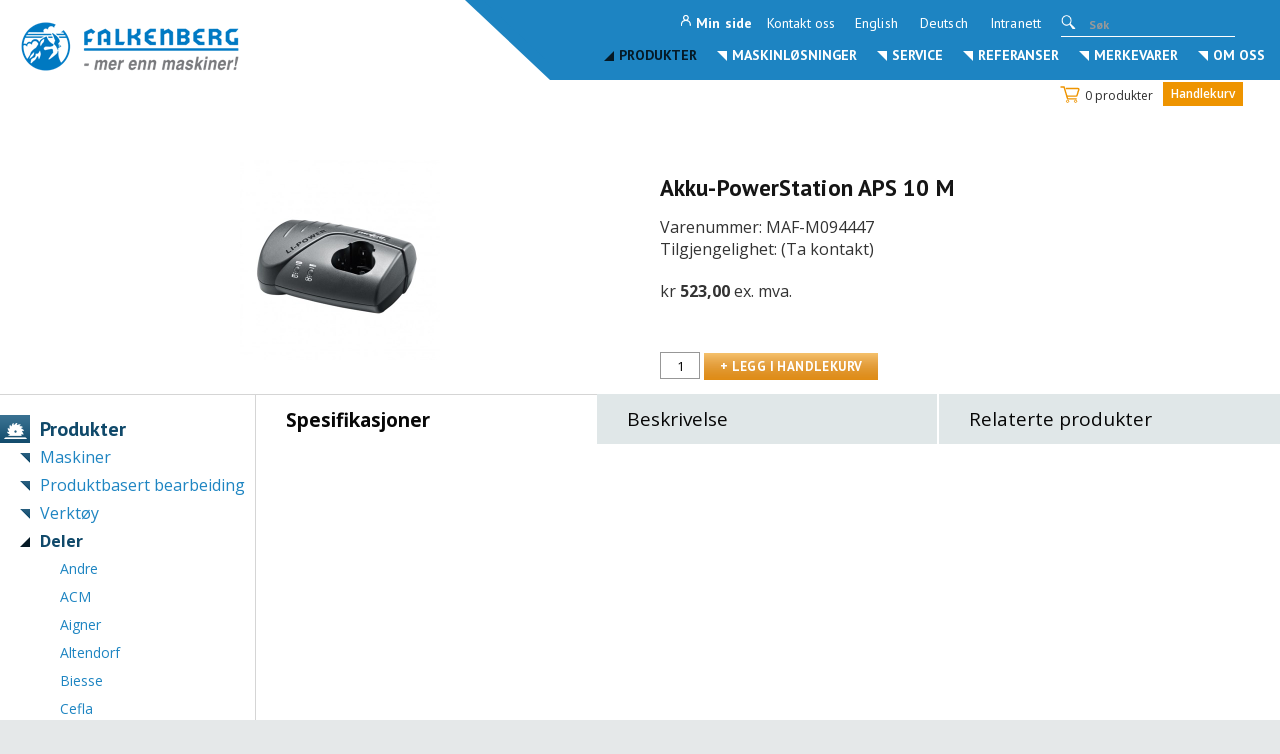

--- FILE ---
content_type: text/html; charset=utf-8
request_url: https://falkenberg.no/produkter/deler/mafell-2/akku-powerstation-aps-10-m
body_size: 68652
content:



<!DOCTYPE html>
<html lang="no">
<head>
<script id="CookieConsent" src="https://policy.app.cookieinformation.com/uc.js" data-culture="NO" data-gcm-version="2.0" type="text/javascript"></script>	<link href="/resources/theme/3/364/fb.css" rel="stylesheet" type="text/css"  />
	<title>Akku-PowerStation APS 10 M - Falkenberg</title>
	<meta name="viewport" content="width=device-width, initial-scale=1.0"  />
	<meta http-equiv="content-type" content="text/html; charset=utf-8"  />
	<link href="https://fonts.googleapis.com/css?family=Open+Sans:300,400,600,700" rel="stylesheet"  />
	<link href="https://fonts.googleapis.com/css?family=PT+Sans:400,700" rel="stylesheet" type="text/css"  />
	<meta name="facebook-domain-verification" content="nuasruhir2c2d0teustg1cih7a30h7"  />
	<meta name="ahrefs-site-verification" content="c25f02f8f7e158d9d3789fbcf3bc236b521c2fab42d96ab8ab2e9d607116afc1"  />
<script type='text/javascript' >﻿
(function(window,undefined){window.$wc=new function(){var b=new function(){this.ok=false;this.q=[];this.exec=function(){if(this.q.length===0)return;if(typeof this.q[0]==='function')this.q[0]();this.q.shift();if(this.q.length>0)this.exec();}
this.init=function(jspath){var jq=document.createElement('script');jq.type='text/javascript';jq.src=jspath;document.getElementsByTagName('head')[0].appendChild(jq);}};this.start=function(){b.ok=true;b.exec();}
this.init=function(jspath){b.init(jspath);}
this.ready=function(fn){b.q.push(fn);if(b.ok)b.exec();}};})(window);﻿
(function(window,undefined){if(window.$wc===undefined){window.$wc=new function(){var b=new function(){this.ok=false;this.q=[];this.runFn=function(waitForScript){var s=this;for(var i=0;i<this.q.length;i++){var item=s.q[i];if(item[0]!=null&&item[1]==waitForScript){if(typeof item[0]==='function'){item[0]();item[0]=null;}}}};this.exec=function(){this.runFn(false);this.runFn(true);};this.init=function(jspath){var jq=document.createElement('script');jq.type='text/javascript';jq.src=jspath;document.getElementsByTagName('head')[0].appendChild(jq);}};this.start=function(){b.exec();b.ok=true;};this.init=function(jspath){b.init(jspath);}
this.ready=function(fn,executeAfterScriptsLoaded){b.q.push([fn,executeAfterScriptsLoaded===true?true:false]);if(b.ok){b.exec();}}
this.d=function(){$(window).trigger("wc.pageload");}}};})(window); $wc.init('/resources/js/3/348-async/web.js') </script>
	<!--[if gte IE 9]> <style type="text/css"> .frontpage-div .produkt { filter: none; } </style> <![endif]--> <!-- Facebook Pixel Code --> <script> !function (f, b, e, v, n, t, s) { if (f.fbq) return; n = f.fbq = function () { n.callMethod ? n.callMethod.apply(n, arguments) : n.queue.push(arguments) }; if (!f._fbq) f._fbq = n; n.push = n; n.loaded = !0; n.version = '2.0'; n.queue = []; t = b.createElement(e); t.async = !0; t.src = v; s = b.getElementsByTagName(e)[0]; s.parentNode.insertBefore(t, s) }(window, document, 'script', 'https://connect.facebook.net/en_US/fbevents.js'); fbq('init', '382643742944135'); fbq('track', 'PageView'); </script> <!-- Google Tag Manager --> <script>(function (w, d, s, l, i) { w[l] = w[l] || []; w[l].push({ 'gtm.start': new Date().getTime(), event: 'gtm.js' }); var f = d.getElementsByTagName(s)[0], j = d.createElement(s), dl = l != 'dataLayer' ? '&l=' + l : ''; j.async = true; j.src = '//www.googletagmanager.com/gtm.js?id=' + i + dl; f.parentNode.insertBefore(j, f); })(window, document, 'script', 'dataLayer', 'GTM-59DPH5');</script> <!-- End Google Tag Manager -->
	<meta name="application-name" content="Falkenberg"/>
	<link href="https://falkenberg.no/produkter/deler/mafell-2/akku-powerstation-aps-10-m" rel="canonical"/>
	<meta name="description" content=""/>
	<meta name="keywords" content=""/>
	<meta name="robots" content="index, follow"/>
	<meta name="googlebot" content="index, follow"/>
	<meta property="og:title" content="Akku-PowerStation APS 10 M"/>
	<meta property="og:type" content="product"/>
	<meta property="og:url" content="https://falkenberg.no/produkter/deler/mafell-2/akku-powerstation-aps-10-m"/>
	<meta property="og:site_name" content="Falkenberg"/>
	<meta property="og:description" content=""/>
	<meta property="og:locale" content="nb_NO"/>
	<meta property="og:image" content="https://falkenberg.no/media/produkter/mafell/094447-zoom5a89e44b63dc4-600x600.jpg?maxwidth=1000?width=1000"/>
</head>
<body itemscope itemtype="https://schema.org/WebPage" class='website_3 produkt ri-spinner ri-fade product_imgsingle has-products'>
    <noscript>
        <img height="1" width="1" style="display: none"
            src="https://www.facebook.com/tr?id=382643742944135&ev=PageView&noscript=1" />
    </noscript>
    
    <!-- Google Tag Manager (noscript) -->
    <noscript>
        <iframe src="//www.googletagmanager.com/ns.html?id=GTM-59DPH5"
            height="0" width="0" style="display: none; visibility: hidden"></iframe>
    </noscript>
    <!-- End Google Tag Manager (noscript) -->
    <form method="post" action="/produkter/deler/mafell-2/akku-powerstation-aps-10-m" onsubmit="javascript:return WebForm_OnSubmit();" id="aspnetForm">
<div class="aspNetHidden">
<input type="hidden" name="__LASTFOCUS" id="__LASTFOCUS" value="" />
<input type="hidden" name="__EVENTTARGET" id="__EVENTTARGET" value="" />
<input type="hidden" name="__EVENTARGUMENT" id="__EVENTARGUMENT" value="" />
<input type="hidden" name="__VIEWSTATE" id="__VIEWSTATE" value="iPy1BnyYkcIHYScdJkdxsYDSFJhGeGkGZWUkJtEvGvwkRcp1qqcaU2oV2Tu9N3ebFGGzDqP+VdoSG5t4SzoBbUx5QLo4O9W6BnAJrnB33jd9EP4bGVa6CvFWNxtH6Lewx9wbFWta4mRmib6wNaAH8UDxxGYnNQuMAHDwASn/u9tk9/[base64]/Cv/QFCqyIiSfHL4y7NlWIVpOAIc46qDgNzGguUocwmcNNtM9QQYw8nl+yVlmx2dgOEgjWX3qasCr5JG1af7I0pl17RHOswU8NR99Q9qYtdzapVDWcb62fZFvIR1/2uBogWirWvFC79ZORM6PVEbYxW0lM/LwzOZixABlIhZ8GZKusDjw2ocaZAZuXDFveKw+g4LE5sTK76yBQyjxBLikxDpMXjtGzLmN/GwbpMPGzW29bPLF24UgvsOpfpmVyRNN0wcXIxWpNGGB63dyXWv7IlFSMCPcE3G+lw6//TlkZhNuPuEsCpsGs1PxLGfHcpshezoxQF32Rw++y41DsvQwhpFmetVKX+uHE91nwULpJ+ZEvDXMomrDw0JZjEHJo8JjqD/zxa9K7AamRly20Z97bdxoyjmWt3nxbm8kjWj5vyJxV5ZdXez8rZX3HJdSr1yr7T+5NMJu+pfJpMyj3Y6P3Rd4gSXZOCpbNEUbvDWF9mnN7WiMFvHRzuD2oHtijc2hBRq/SoBqx0ZHP7O8cThK3FXpJJkgO8UmQlVFd89tNk/Ytc+vWZ+ElosY1B+oOrbHf4p2U1TSLpo6KT0q957KVd0F7Vs881xDK12fndgX56s3HR1IymBaUHQLLsbo5acvjP7VOy9ajV6oNnJOkPRravKg1vvoKH1cSUfAbZ4DbWsboxvLidfyNZNI9imlq+LVUjzA2hqitpJBM/U7qTcHVCWg8ufpuvJ/yrby8GwDL/regyXJdShWj6dxBJwYg8tOR8USqIDczMQOwyP3iXNgHUaulKh7Myad3DPsn+tgcr/CiqBI+xKE9tAF63JE3bHGdPYO89c/9MgShEyH1NlwbjmpZBcyKaowEJOPhLwuUsPt2gIGMdDVcjoDW0g9TFkJyHOGnuiFtwZ1KtpFvTiHXK9bfeJhtG342QZc2Qg0cnGNEPvoNK7ovOMgd/dj2hbI3CeqJKdqjbb21U/dr9C/meICUb+uRsKr4xI8Llw/Dxcf4NeOwrBl0gRwDesbKLCQEtnnyOWsN+eWVv5AujAepvjAluTQ0cJE2tGEmbCpAhqzpggLsDEExE9G3hoTQR2yvmxkVIDDuIWpTsMttpaRT3fyl6zeMpCua4HhTb3kCTheznmNfjsw8IziX9qx+PvEYZGNKOGKBsfIFAymrDGoyCxl7sg11/FbO2HaKqRS4FeT4H8RrlTG4O+/HALw6Y6rPfwo7jxoq/vr8RuF5SiK7XOnQ6evuiQRDPY/6KO5ZB415wfeMHXgfJ/PFTrHH1lGhNDb5n/GLo3v4heKmq3Hg+vKO5hsbq9Ui6qq/rbmYuHKBg9HppZYtysQfVve1BLqsAgY+HFl+YzakJmYS+46xKZeYAPsZvi7pojMtiG6cRKAUXM2bh0uh5Yi7AWg6M1MbyFjQBSyr4epplEK9xg83TxRQXQLUbO/+ermUtS22cVll3QWYZENuto88lSZzyzMRMtyG4r1o4t5am130netgqnCkBR2Na/fu7SMljHWF7YHrDQ2EAbrKgJLBQDdkYTgzwpnVhMHHi6HgoDXPvyMayg8r1Qg1d/D7E8l5U2ohtuFhHdLbOBgXuC8xicq62gmVVT5JsAHLwA1cTKdJTRQaOxJfrsyPDEHnOTFY5viPooYvC/dKDMtAk2LyyVdieARzxHCCCkjwoqZDJ4+CtH5kRyDQFLGIxicNtcsOadFEYnAN66smUPVwG6b9l1Wif3QB/iBLA3sLsDyJ/GAViJueFOgS0fcVGq+zazhhDvSh0+liHGKTd2F7D/xkdaCG9gCl7G7JlmmCFp+cjz3ZZbBCotIf5CXvsOfZ8bxD4prXqPQ/MP2wmZBSlPAa3eDlDeMO/zI7avckxn7jkNB98xIXvMCsdliQWzA3SH2oy66DX7/VIwF7oCmRGGN1pEK9JCCiRAhSSfkLfnPgBj6kY3eIAE6oGruqE6vPP5pV2Z12pS5Auf10a+m7q0BHs1Hml+E+yA2nvKp+otDEvautV9PMeqhf6Xj3dnlB7AcaROidywS0EopKgeZh1NH0u2L/dK5URmY6Hr13yMVTXkG5GcvyFNfBBvs4aWlfZH5ID3xl1USo+Dlbr9TmxtrbxNBvpuHH+HUo6nT0zEunXQdLw2LaCHnv/k7sfaig5fB16fBkaipo8syKcpfsCcNHI0KBusKP/M67jeBSdjhvMmN+j6w0FHwaJFJgmDAqX7rne5VCj+iBvnFaH5I73g9gF3w0DIlVFexUZiWnrQtFPjPeKn2exdBmcUo6hFA7a0g/LmKFfXy4tjFIaNQ9+KaPfpXJPC6pGBeI4P2IbqussGpRv09OW/ufi9MJgJQT2cYnSJ1skdNGbGM5syQZ8ISD1nAmzW/Hlch4hqJdlkeH+IKwJ953PtwABsgDLJnlNuqHopvZ947ntq5Q9ynRXzFIGm8irQpAZDrzFXudd/vutqjKX9Pn55zp+BsFARE+NCD6wq71L81qESzq1YLjevrATkaKQFWZgszhGz/682rOkjTVKRTaoydURa9dgyaFbwVyT7+vD5q00Jc/C0MfO1KMd8iviJ+YjlieAKnXyxajU53Gwaf0nuZomAmLm6wCAYARK/X++/Ipyx079VzcgqUTxzO6CJ+veus/5vmw1T6ZUSbhTJZihBDtYuKxt9HCmm4+ltUxD6sM5ROtcR1QtIBFKtzHhNS3n9m6AyuxIb5jkSNSO8gdB1a/DA/jN4atGyiWhzDU5AO38wKwGYrr7t1gNCfdBhSlmZm+lN6wX1CnJE1aeaArXnVHgy7SYod47j3CgbcZYi9J/CblprXwVjQB+IORceq3P32tura5FgjU4Uy3pMwfKdsK9xHShdXIJbnFoXtl8RNwsuC0lGAyBP6ymyT3XaI2yKvIxqwqWPKBlPG2s64hwnQIuQ3LiNJG/DIGjxarf4As3CIdtEMW1otoKUlSndJKTd7P8w+SGsUEoiRV6SnTIi65GljvbkTscoVvdRCHFvjtzKcs/WfKXE1BXARnMkt4g+mmqeho9GCVPciGFLBjUPKcPmLPfTsIRT5ad1x4/IxGhHrzB1jyPfh4AkJoW+yBTFeG0BNmwvMC451P039ZZ3XWcK4X5lhwa24FIpeDlCa1v8fIcx0PCWlnZGT5RrUWMkZqqDd2ZDOm3pEXdy9bUKmdgiG6RG4yhDNdgOhkOzoptm0yL10/cs4m2DHzi142Lzno7yNuGYaU46RY+WmhMBNlxQ2bV6qk94l76MQVm0tmN0bEd/azOVy7AUFpg9k2W6jv9Keoo8L7SM0JG3X/9eUEzCiDUlMCIBarIWO/i1GLGCMXMEWvoo8Nm1QQjaiW2T+ZpH8jQbavJXaHforbJE3uCP/W+eH75YXaqWpdXyrz5NQ7IJGcIM2TPCuXiT6r3qXmUYCWZ48Fum824OrrdJQDkwjSTUYOfPRIgTc5RO9sNvBWXwxAuD6e/vIXVv//RGVg+zR2qQIMCQSgz3LlsBtd7Ams3KuPoKLPQI+IJMFtmHf76KKx860pf3lZ03juWh35xFiR7k75Sk6B4Qbx3ZSjYUBqafRWHsr+3N1ehpUtatUAv3Tzw6p2G9mTmiFo9M19uW5lInZXif4G+j/NcOT0n5tX30WFPd71Mywo4hBfFhIchsRENiukb1olYjhOvLeWdEOQmNImvafpuZ4PdByvAF3qKvdfXH9JKl1LwTijgueWe5Ph3/lks5lQRhWvVmgTcTUwClpiXnZMeoH/vDZkyqr1X0P6mN5Gb8P9WDx82uml2g50qJsorvY7UHz9Ily9Bd1IWYTS0gPtNJRO7tm6rINp6zT+Zdd/MBgtdIFNmeUMnmnWdkUxFfLT03ky8O175JMIKFFAyVmBlaKCeFPMnZ6e1IwD1fXc+0LQXbmnFnhBr8HTO5VC4pZrJfkrUKZSuhr05OteYNIRwyccDD0BO1vn8Fg+LO3aqkwQUVm1Mdk35HOLGS1t3Sv0LMusJprCi8R4/63YpUffoWClZLcBuBJqTRwe7EGbiHFmncjV6pPM7Rpj4TfexEF3BJRXo+RZEzWcfrDNJOkH/[base64]/HImkqAStEXM7a8H+48cj+zkHKXcoIU5siHAw66qBtgTkMRHVkppO0j+qcNAMYjsDz7NrnQymTE4VZPAGw3X76PM125bTyRIkSaH93x484AgSeiqA9+3I/sxz0CjNTUb2HHnmQt5lA07BBMCAb2SA1xYIRJ0u308nt9pWPH7DBdI62747LlCiLE0qVwwZD+A6KnZ0YdkTnCWagQROWLEyV9zsRYGzRJj8TOXm7KkMjnalyHGRxXcId5WNuclevJ0LIIwQafpxJ7mxv9+k9CSFGyRrxJ55o0X9JgMOB0JF1dLsMJcuJ4Oc2ax8E/mp+B/lVi/eX4cVEjnwWYyPtdr3FlCsCQasOYFBxQC9pSLdJClL0t8Q1MbF4ygOWAOEcWXb95uL9oL9qv3QQ9g7VtXH84xJJYdUIDLb+rRlOneChjyZCy/A1+tZCnX23socUs/X6DNC1HCC57wzIHHA+VvOnfY8myVYu1D5JmRuEU557x0D/oWpyF0c5FYjPGhTMgjYBvfyuhCQjcg1D/HI0N7qWlPMKGh2M+X2a2OEQRShx8+eAMeRNNWY1/0XWQM0wvojlw5fvYj7BOpeOIdXM0QyB/rkQad0nciMR+crU0zejLBeRXnWIHm9DL7JGjdoZkn9/ysOG0cKqI3BjWa/NYBo7vN//pk8P8s7vARf+JrAISbf9l2i61TVNJG092xflN3Xu0Jz9wK4cEoYqRWCQvwZdR9NO97UNGemyypYjsvXx/mnJg7+3aUZe0NcQsXyjJd0sdeB0pRv+KO6+gecKKbbcoeM4nUO0kukspuLj5EutBX7yqbfnOyu8iMzMi7LBSpoFOvqv3us5B9JS3rz1DRPpdfN3CZ1ReWLCoYtJREj6x1ctpW9KCqFABZKXpKjACTm8moXrZpoGp/t08Je2esYA7N2QWsGnHjmAwDoI4eKKBfedMmVM6F2movimxqOeheNBplPsLrz47kDITSAftS2AXEZLnJ6n+RyKXgNat9supBMskwKs8ePktIWVJu6pZ6NaDQ7nBUZ588rIbrLqCgs7omYmr1qplSzunBwtn8q/sE1JVEnTvomckFz1F9sp+MKAcQZIHXYK0t/A9Fxk3nU1RzOuf1aWts48rXwKlNNkgM7+bC1r7yNKv6Av9qldzONRu0vXIp5XptXnvylp6urZAoFSQ4qkX5ZUDqymveG3lzvBL4wUXiUgqB6m8ik9jAKzyts9vKHPrMLYixO/WDW/ryRvKrzPbTmDBtbrGZ6axx2A/GnD+DALxW3xz8TtNzjXw3zr31AyCbRNOLtBODD3bv0MhoC/0BKjV94ZqGQipjU+faukHmu9LvUZnivN5n95/BiYSs3VrMb+wNgFByUjXiI1TmAInOuRzhPQDParDaNei4hyPBKRsAhHh0PJKJN3Piq/9F1GgGtTAUmS55Myll6gNdwvGklecTajlh4OQ4KnwnPXWhr97tMe6RDIN6n9eiwXBBtjcIz3pNnZa85/QlFkP9XBrYJx7iUtpIIYEwvmtDCpBTAGdCS52BSuubpLvje6+ZG5/xkGhQWzhRK4uJ2uaFIQWuMq33ggLC05nGHMnAShJV6bX2XHzBW9YW9o/E2c+wiLzwP+HysVAwoI+NCxzquoa+uY9xbalzH3XZuOKxeX38mM5ynY142vqIqOLADdJXQxauShr5sHcgotBpcYc2ZadRN0gS5BOTLybqGhRdMiF71lBrBrXg9OD/h52TIKcWkSV6wpQXCdYz6Dg4rA+Io39i0rFVSu3bAupBjd67dI2JtVmFZt17meCSQC7VvVlchhTyx+SBZwS205ikWhUpjSkkBp8zNdKE0XSpVQXuNBZOofI1uUK9Xp8X3kuayYT0CuorcNmGYVudpULNrsc9y2UDuuYz86XJyowBPmia1ZabXdAuY/0LqzAMeKWmqFjpaakzX0GAcyOai0m9AufVKKya+FFLuA71xdzX62NA4I/rPCYrdlmErb0ydzRgMz6CuXSRUXb2Ttd+3lZpQSKMcsyn3ZB9qsvdReg+Opoi6qx0rGIhauVIr8h0znDjB80CtFBmSQynUEr3e81BrCi9NRHXRiH2obVuGA0hQBBD9PLnR8I621u1N1a3JRq5I+j5ByrabrgqIBo2E/mW+t5aqGDEVN5Wyefe378znLIpxuFMDCt6zw0kKUR088yvduK0A9vl8GZ4SiMy/v0DoEUh9/vGQFn7iSx5v1cpHDL49zL77rBJXrYUt5DUhoi407fwyWw218ku6D/hGWGfr5RYrIUUhHdBdYB/6hpuTfIprWQ6kDmr+y8TxcDoXz/WHf+N2jPPk2pkZ+zRZoblVgN7S+XA73DKCS0ucptcRposxxYcEc9/45ugrfuXKn3iHIMu3xX5r+3+3Jg+KfHIkq+ld6sWYkGRPlyzamHd+dX1MtWudfaBL3wwLKgxMKNpu2DyyAwqvugx7z4US9Pjx2rrYUBhVyNdzSuA1nMzVZ94YLoLIDgXtQakNEuD1kuWw2mA9VhLm5sHdhf5PnmPSqJ3o/Kjfy+nA/wCsd7a5q/OOrazk8Q7ujeGbvjFCeXLbXpxGFQG4nwhP2Al6mGfHeaO1QdyQ5pIfdyL4vz2sk1nt3ClYfUPGhX1y6V8znUeUfehW7Tc3qU1C1ZRQufu8+mcx59W1Yg5H0GVRsP8ToTADtag1IGNZnWY+jvLc1F7f3i3w74i7TbIwwZSTbxno/0TVP87/keUQb7eRY6T2MdDeNSCvBbmVBuaL9Qfn20KqPz3TbRPHOv8NYRubCrZBpU5dF3SPsxGjXdcmgPl25BWW5bJz/l6ilkVsjfj296PM+cBJJwM6WcRzGVEtXcHZ6FIFi9VCCERbLaajU6oB5r1c5aQTfzumBDJHIcAU7ltWbJwqhzRwstTGXGp/JAttxv1xS4Y6dSVP81qlnCbQmhSqS/[base64]/xS2NrZWL73mlhYtoOBl6HfJxgJug6Fja8H1sfcQgJUuTaqx0li3qsQsuvQiX3Bp1P9cDsLn3SAYy30Ve/R5XtytbfVxmOsa3WWKoLdIomnuNV7vePu92YwM8CWaoXsx7hzGmqtsW7BzBR+PnwXcv07Ke92d2ii/ggXVf41qZV6XAShQxiLtXdDrS4oaoJvd8o9nmr8NbGPjBFI7oHIxL8pJJydSEXHXOiz69GRVI6CK+Y0LuZGGPnkPmPQIadzxXFfIM7ms+xS8o5MgnUDK9JhW1zjtbyScQZGwPCaD/svMr5G+EA2tljTcpdDYDbhrD5bTOEMEgKhJxbaeu7OvB9bVWkQ1W9XfATAAFkVcE62xdyYLsLQF7BXL+tYv5zvtjoDdV60JlhIeHkD57g357JevygdS3uzkhtQuYKce3RMOKHACRBhxjwxsJD8S9x7UcJkjhJDaYQDpH4n87egGiuXl7O77fclOAO00rvfVRo9jz9/n6ZbDma2t4ahsujRd/+TvMURSz6g5mk51XAbE+7lmY+asNG8IvA/pDIyCDba2O5NQUQG34b2JwXmxThpAqZc8wspQvPvn8V1GRaTuMNZhJX+btGUMDdBmJ2K5uDsDHhJ2YiCIpak/aeoO9npKUkaM+l2+1Oyi/xNpRe0CZYfU/sbteydFian/jbWj8BjiC2/17zo7NdeHon5seftG+gTWs5q8Dwx39hjqY2Pcf39uov56BYjb7+bqJIAPBz/1A9G0cvEpgfAIWMOYo7wHMyMQIF1M7lhBD6iFo65149LcWA9UgWqPGY4G/7lVSPFX3UtsYlZNYeieN9+R6MyReHJQITzWK51TceFqOwb5k03fjZpBbWHhaSSUc8if5nBIbxe7/M5jQaM1uwe3eXGowCcuYq7ZSuNx2rDLxS3PJ6nX3dv2POJIcdmx4FYvN67p8pRm8U7m28cvHwUq08h1YeS5/dv0sWvHltIyQvi6X17Ylb8Xhc/BCqiDp0UkNkkXbjPOBEiPxiOGdJ0vr9UpSWuSzpuEQXGwQWokv/sCU5ifyVrndC4rg0G/AMF1E0sjinnkOau618OZvYH9OpTvqZzYLPz9BqiquRc4Wf8Dmqk64bqGFqVrVesu1ehynjmXZazXVF24GixekXfAHLjvd6iYvy7qlHA20VH9qHl1s6ggBHf0bnwX43PzTu0zyiLTWPApR0J59yW5Jb2RHCA9to7LMs3BD640clwX/qEUoOMnAcclolce6KQu8nUPSaW75KZ9LmJThm3g9c+DDFCd+3yKSjpAHSwqSomNJz0xZLVjyaOU0Z3G1s87eUWIlZZU/6kicu9ub8kvUCMWlF2B+6ZmExXAWDiQI4EXvtH388J2WOafZCzau4oDOr3nyRgl8dXpWAaOQUMU54x2t6N4HBkFquFeMCCXnm/h5SjXypqT0FEOB7uiuGOwBgOFDBQ274Z36RZkuG3E5upJQNnyHuuu1BjUt/gWZzQA4xXA4hEoxs18twc5+pCHdn6yh0CDi2rEkkNP+q/iA1yaDBmpSAxZDcgnZr+NznwTLL2b33Q/[base64]/HxSMXiOBPyWnHTQtwQbjQh2s7AEvDtwfszG6mO3qdsArr7Y5/HQZl2FHI5+ieC/fKsbqhgnHHcq82qs26nMN5Z0Ej4sRgoCe7ma55VXPcrr2CR5YsfAQPCF9MfZvNianlyNTYdpn/Gk/on3sSLxJF+rbIEv0h3ZEawgdmfBBpcqk+tCroWybwgLmyRzMmwSRnY/dXt2Wzoub+YqpS5yuWRCUyIkEOnQxlln0URvVaBq493OjTDgAMYZQtVM9+N0a3GnBL5kcqNGOfUlxk7Jd7nEnfXXeU0/KViRcWF0C59vYZ6aC9UGNoLtVECyp4//HdEHafRwBNlUqxIFr+ichtd7wQfVmwfMk72YukRNQ4cFpOYooE2dCDDfS49Wtv3FijtsCQl1FHr456Mk9gTr8sVK0L+6jm7UIe5xIqD3ux/WGjArFG2rTXDnMaybCmf18yG6AN9OyHynCcaY8AtjgbfVzH6zuYoCr+9jfvpXY+cmov/z23nfyJemgB5scwESiT8I6cdFlIIC4+oHkGnew0UfG4kKRIsOYvwH5G4M/h+kMCEUbDJN0BlefFEYs7j8GKncSg+kiq9iFiFaXJ56LWEaiNxCJVm1YESgN4gVv1Ee9iSATeiE5qu0vH9Y9wg7Hv5J/mDndZcrAUZivEmypnHc9Fn96WWVjEdpZvwZp+sYG+7kgHcVesp4yCzhNhS1QxasY8Wbsw5twJQQNV3TR6/DpRC0pgYSoCRJIjqXWWQZ28LLqqq16PBi1UJzHnnpnIi9dq2g8rPaQJcCiV1VfLFnlqUUf7ej0diu4h1M+c8uYN5J8a/+r083+K7nTiO1mZbwN9YiMGmQPi3jGMfm4zOtWHI7RyjvWvGSAS2c5/ls3ET2j6nSIhZ/253t1U6oTUtm/9Rca5IA5t7LnXO5aFdZPj0iGqA2W9Rq8a+eWrGrLqQzD/Al7+jiJXPeVt/yLRLU5N35zyw7DmdQOu0MBTwH9TTCZzaWhQiroFjjMSN5/quZScXYbqY3P6revZCAbTL2xWgwvjmDg6utp4oensNv+m9NFIJzFJcMN0CDVe7HQpfsYTWyxikeY1zG1TiFpjlC6BGdLg3NU9dtg5m3QXqLDQUFcqzJMdSvww4o0Nv8WbYfbIOpVSXxHBT3SBr3Rr1MUoLyRxu6cf+EhBc9p5f/n6ehcnDSvb0h/zuC26BGAijSQ+yRNib5WeexjdOqr3le/kb7l6RcWqs8XumGs37TdDZtHvGBrQSyvB0cXAZ5JxQ7OaOWJ1ai//[base64]/mNPDFm+wRqrC/lMPNdip4Jh3MxZIXthPU3fsXBxnGpQZHtVc/bNpROxmNDSL2H/6trQhJEslH9qUWd37+TSe3bLnUHDDbBc7Dxz7Bzcka0atHUY1rR4YNpZBpMsV4NPpmVDMppkXguDYdEy2bvvMiQow/Nqkr6mZ6rrIRukxbpg25+Bz4N57PVfIpy/oKXavHwUMOSn8lhgOAVBtNc+HVD+5psdQ3BCb1kn8CvgcCm4Akk7qE0WQhOfy3d0KYoBhDAOD/Tg3c+ledJcGVyK/Lt0JaUpfWbZTl++EZ/yuU6XYVomBnMC0f0TPDgQbWhuIx3JBFpaAZ7hISd+8WbelJ2ihdWNSf7ncXAUvhdXLsHbrF/lrY84EoKr5VQGxFMFtaozueyua6R4x4YsU1YFnoKDUfAWvm+PjFtJ9uksMOTQd0jMAgxYjSU9o2DuzVose3HHmL9Pi0JKtcZ269TCrYlIwJRHrfFlz1EZ5x+zO/mPQQA2vUIt+ZFJjcBDUyfNC/cRF+xY+W+VprAG6Iq8D3cyrA+YRbCVkWtT8hVi/D3/0wnPW6MNw16agQ4lvlaH8nW3TpmhVmKRKuL5soH8l4LeeneUVLx0vh1Fbg+DbfPhiH3T2KWTgvbGF8Pk3eiUE2/VDBhNMtAnsQ1DRsTIYX8lqNqGakcKAoD6iY09Immj7D5+jscxMd5SBjhv8J53Uh0lVVM3I2HrLwSqjkpayWy5ZQg1poi88PLEnvshgibWiK63loQCpsvO/Y6yL2zGHdzqBjXzJOSxhoiO+Aadxmmjk/cbmr3AiftxUQA2WZdIfHwZ4rOc3lBDPUgQKzDQEMtVGt9cwN2VRTZMK/[base64]/wpnqG6JW6Ot3Ez20hcLfMm1Vc7+vV4igUM9CjHk54OjsUpdSX/8SzTtB0caidQxen8JJO0NF+D6wf6bUX2xG74EzX/[base64]/yYx+SGhjTeW/qHkiz1skrzlgOlTXERwvvajd+WuY0X955kjkvIQia5c3AsKh5+e3iln37ubYFaMTsnIQzwNy2bjOsy+5Zss/FeAArBqMoffdaSzPqXGxXL7YG1YZEYguG0scMm/XMy02t1hRjdKDW5P09zdsl3yBGHny76UNm3/cXpJdv8tUDvMEaWUl8aaKPc+JQOFrCYV3O4Nrurxkc5EwR2RM9dchxs15p/QUcdTuLpePpitcj8wSpXUQyr/qaRj8bxaX7f4dOqYWBKxY/KvjttA7rxQDmRIMJuUTG/N3BDLh6C2NhlwQMooKCCreUtSOpDf7PTI8aFoWpY6WiIARCc9neNo1o6QOCfO+uJ7IqWoNUK1wVICGsc0r+B3jz8/BH2scKxqPdflRoxPf5ChfvXMlptpvlbz6PrxJ+6Mqj0yD4upUAT5B/qwC5XDuqGIro4xi87ThlvE6dlMQWmy0Ig1muLS22MytZJQm44dp46+wPhnho1NHJ0gHENEsp5F/bF/hFTRcfkLjmlBsrOHfYV/8wscuMiFmctWqaexy2H2d4wm0ImdagMMWQqQPA16sppJVAqZ+ZwXX/ThxwMv+Gddy3qnZFo9hnDpZYIpt9YOZ2TNf78+KFguWuUr1cDaG+XMTwBPVxUaYGyl0RCbOgx9rNHEVJw0KbGsQBgH/SwZVC/j90SK1I8HrFTNPORlJR64onbVKqWo0agwtmf95ZqgtZ3tFFkJt+xAJFyyhcKquSj8Owp1U5NhcRr1t9MNkr90YZ8KZQKq7LDyUw6La5chftXthADhD8lUbV0ljoM8KUaC/lV6EOj8pbH3t1x7XxHyOmOJ7ZqV0HScsgCJMyxS1BF77y1TLWOSSeShkamHJwEV35AxyBN4naMPrz13w6+BP/1QAsVMrkdqnrhzgrG3Pzzr1mo5UcYKxgAbhzYqJzFJsvfVIjCovl6kMoVaxuY+cX5Lo71V2bzQwQz+jhnCy7w9owx9s8NVVoQWuyb4fTLzUV7UK4CEp1jlsV5hovZrBm2E2b1uxuLp8UoCUNEyUEtjFQ/[base64]/Oi8bTTgml/97dqlIMhK8bxTnIpwyweAakp3porpvLGfulnHE0ZNBnA9JU3maXsRtIHECsSRiFyxsMhhM29zFHntOQFac8U2XVArPldn8qnkkVj2YvR0HAlMMgnpJnc7aAPUvRvlwmfABcbZpUQ6WjzitcMet2SLctJWGiDhhLdqEWIikS2bHe7OhCn3ZwocdQ6xAuWIEh/sfS1ctiG1qPyCHn5zSBCWr+qwklD8+1nA6f8QDym8V5Tfbpa/u9v2iWzAIBND4xmFtiREc9qBXRHhp+ndtjcNGJvL5Gt7JCQak8ykezRkWTQqog/DhGWyY3PXDacQBDqjknWcoSaG3NLI4D1b5gF3PuuT8RPpaiqymFfwIBmNoFq0ZWOeax6JCDa9/84BR0PXW7JZubyzoEBi8tykyeXHbM3e16pDnryLJ0e/i+lbEISoJQ4qAnpqwwVm5mxvMhffyWSHHzi7xZyYTXoulCF1thDfWBQ+nornXWa57KzWAenuvaJlgG/haLw1yNsdWrglK558gQLkXmhzfe7mSc88aysxU2ggCVqDz6stUm8tRFg5eSpbRnd8YGOaSUa2mfmKB6xvDxfNI8YP/Dme+BM6j7jbSYW5o1kydSnS3KuZ8f42Saa9pldLiOWF9vcf3Jmx8Cvioh8yZmJBnRdtGGge3VxBBhLOuZ7uzLWucAWA74FTOTOsA2gFtyxhy4uEueu2movN5UhajcRi1kPngFYgSJePaarESyW6/eNf6NpOhNL1cRKt3gUYGD9rjSA/Em0dqnMtqL6y1WwgR/waSkgnyQtaeNd7ZNjyAAdCN1HltjQnK7bM4hMX4EtCl7RcjiroTJBFJnVEP2sS/0bcylAWBHlJo66PsaOUY6o8BscrRLG8yRlp3qb9R8cihtVA6HyFYcCsiCQjRNTJ+pdEAtLLHNXQZVcjlXtupdtueBTOhXgsJruzf6A2B3MgGlZ4U/[base64]/LcZ3W+3HfVNWZbP2pvqMIwxgWNGnvaHpWxaTExrzd5b03e7OIgoqtYxRjglvRckOy6tkXQo0ZL7L4QOFuIrYQgyza+3IpZ3edE4xor3RLEF0eClOLHhVJ0x5P3Q2m0s9mUGuHYrQbx1uFfe9LUcElr/yc3DY97wHYBt6/UXyAkwtAGHIAHe5NDoiT2RDBH1O2KI0pB99+sOo3MYQxN5k0h2bCvB6Mlqh1Ba4R0hmPt6CA7qirU8iWql1z2sjV9UnmqV/yc7JYxHAl3GBisQyX4WC7ZiN+/9qFlqHy0O40V5D5By4HrXcnn1yrmWvyDqYgXHau171Td65vYe2S0Uno3+bBd0B9iOO/BplqA5p7UH0n25ULGpIyBYMlEoqormRq+99yucFia/iuVQ3Jq5E3FvPgn415XTJIDJbinhRTRhghc1uzyk+0vN1B3S8N41NwAS6KCcqoXGNvvYh0ugC2oqxd8Bd/2Ojvvp1eoy/F5bo8fHDNZIRcgGp9evK9SYwwL2BmRMhEmdLRfiy1S+QqBXYs5jGfvhmvs0tRGN+FNkMIsAAb+PtexWjJkVk6XOlra+ygPv1T4bdR3y1PYkX7tvFt6MKo8/3kgVymdXFQJwn6vRSf5iPQqnPA4ahyoA4s9mjbtZi0fH47idNXIhYA0W8A3AJuHi6ah+Lg4WFoop1vDP4WsoQDXLW/Ld34FkBZP+CJafDehNjPa9XCTbxXu92AAhhUbdvC53/xbq9MOanSoBjQvsjMtJm5VnPBytSXfm0EVGtr9qI6Lvpd5I3heYqxOxSl0B1KkEheSZ0rrluFLs/wXJH2gfgwD5YWVHyCPBU3iKyeduOFSmFeTNo4X8YSwUMAnmu6DOwPNm521dW1tnZiNKu0G66K6JFt76N6kqOwdFg3VbkzAJQRz04oHLK6QmE7/Y66ovZLXrnTyk3bKpeww3HYEY5yt9x8hstIM8do7w5ognZlGwULyhwDKG9h1Fe9nIeCMMnFM7AOXof1fV2fEU75i0gtMveyfH2A4Onr10uwdeGaC3Zfi8ot9tnEhPpwneQv6VjnBbUmR+rhRsqWneKH8xUTTqy+a7qyTJ2YydQo4TDJi/xXZhzAfLlG39wuI/R7Vw1IOonHN7T3hQJJd7pDEIfNEmGBagdwoyM75DpKtXZcM2x/t4ZmK7WRcUzfI330kYrCh664GgJWbj++0x3+JIqwOqn/jOnWHDRRzU4qQR6ldEHPSh6jeqZEBSw6KAtwGD17ZZFNa4HeZfu3+z+pz6tE+Buoo23UKB4DYb3FPBe6b09/+9Mizi8f65aPxFruBArnkYYm8lgPIvyY7Ir33B6B9PMtKnOIj/o+U16CIPAgiVSdf98aL8doxPxZmWIBSltmog5ooLRB9p0BA/irX/HJjUMYdJxG5YDBmxY0wEGoVk5QKoqis+sQ1+F5gE1RnH7MxjJSHUzydohNCXLsJvuE/FYdQImlE09V1A5J4ZnitOWvatIExLdhsSms3TfY9/7GTx/p71LKczYkCsv+w+CtyMD1vH/gD0Io7TivEVhDjCSj34YcFxG8D9ACJhOW9400LWCQZxBObBu2456FideATAUp0EjcXPaZSzaXNG21HN2mbOqU9jCmywtMkSA7JUfuVLXvxV/P+zAAboSpf5epHvuVVBskM6oyeW4PIPmstRTV5Mgnrb7TWL9cf7ZkReJRAb6C65HUElE7ahxLs7pREnAq5vVwS6sPZKzFQ7mTCedBBiW9sBKGLSt+7udla58jS1Q943BP8S67iAbKH91hQITvkc2lku+ccS4uHsq8QsOHzbE6CzzhOhRFZwK/LwTN7QXrdolpFrgQfRQM6rEafs6eOE799181/YPrKwM/T3nlk+Ndmv0OvHNkl8YgU8GeuEhE9CHWKkOb/0fJrfrHyE+eR7gf6/TZ80F0Tw1/RNAlOackoGSFw/dwjDOSjQqwTUJvq8vWaCjVc3oL2+njRayOJbIhZ/G1cx5vPYfCfs5sfpTw6JogC6/zr54jPDiIY0bwTJCr46vlsJW8mg0ZXFVv1ZWlw1AoJKzl11RB1M3La6OsnosSm9zHzO8u7s/1UJrKncMgIN467Z4zSRJOxOsMwAntFFgkuX1iyTabYe2yGB3uVsWo/UL+RFRVP0RHECsPOF4SQcE7TugXwSVe89lXc7KNqgxct2TQxJbKge44EG5qdRP4XcYskmhju0LEqDg6wqliK8Ebp7Fn0ZI/hrnniMUnqJGkp1x7ld6E/4v/SGAn6PKDKovMMa4s5Tm+1lPPCScdVJ3L7NreIbD7AAF4/BMg5zc4Rbb8WbRQOj/upEi+XrH8fCXnI6sCFYSorI50xrxGjNdZjc1HQet3+4FdfhYMFEqtVb8jBJBlIj/8VO2U4o4TF5xS/T5wP7qL5m8HAIDFYOO0tR5IzBSB/dKaqkrDWUUSrGImlTTCEfdBJi7xGVfoUWnq4ha5Ja1sRcT8KYq4/Zh+5NHoY98zF1aDxfKrYvRb8/1YRtO2qL/9QxmQuPkJ187eOtFm7tCc3kVRNFLXzdkfaxqLyqiaduykgw01/mZCaWC6CNWn7Z8vk/qX0XQp1IqYT6YQTLDaxNuXXJeyEjIaK7F0EKcpNHq/29In3cExMhmjzPrSCcbqZcV83/3gCGoNEyd/JVidEQwlWXVN+u/jv/YFXghG4DfTXQ9i+Qrf0QKFkocNuRIPsUGmDkziLbRzhBAf5DV0Z9jxOFhO8EsULQv0N0r/EEy5u9KNGAsG1qg5N10HptLimSMve7M/C0lDpq8vMCZQ1ZcrALH1lf7IZkIYEsv9oxOe61FC/ai8V4+b4ic45B0z2e9M4BiyN8wqJ39l9qnAOELknlaF3BiYGfZyDJm571qCOB/tI1huNIqYPYAX8VQSfLFMgnJsuK/oodrYbawV6OcCO4C0DRicc1DCWtIbaQbIcKDEvN/c5ZTF6gppu5W8AfJtHvLYWTTKRGERr79QWreKP01mJcxW1rSqK23QuhCJK7kHpZPjIxCRJ0yC4eTP+L22AK/S47WAAWUyU+VawFPJFGSPh3jcDRn3VqtSIWK7ERw6o1wyI1WCj1GguWalVesst1/doWM3syb5cyC4B9Rkv8IhyQfvvMZXfO5PK7j/[base64]/95taIEnYQ74PjiL/0/FtCw7IveLzGtew6sA5FcAm/E+y2HZYQo1tVgDWj0alqSyinehtMiqQtTjgBqCgyO86RwJ7usYS9Ag3xUcicIkWMH7J4hvYghC/dZdAEaB8qv7VJMQPtwZXx3gDlEIydmgkxsQKxP62D/9JDIYWK2ceeemNYruMMHjkhDLYJ8GXGYWEn0sF5kcuogbo88y2ggWrLsX/EtQ3R7PZvVAEe7yZLV6VYbV2T6JP75eQrD4k9ZgJPRDQUXy808xeeEOi/UdmNxg0B/RsYaLE/A0bgz78nyeE4BW5bKtly0Wo5bLiFVxdD7EnF7cQpZC6NRfFnX6W2Xn1dk7yWwbL0UNj2vlBT2QGHd9g0WrTBcpx8AYEyNU4mx7DA12zCqKuLsqdhREBGBgrEDYvQBSusrGrnZ3QMUSwne/I5QlKnaFfYjk8VxkM+0fzBqBrv3J9HxUl5BGQxIhcp5AW8dEQmMc/R41WXAOl0TNcWF0YtdCOi8fwBreX0YOWHm/oJxKXeE+VIBmQ2lvoIA8swFVDMaTQHere7Ufm9izFXMdSkxmNMEf3ho38ASZU4I4jKkziBmXnCpOTMESE73MuNBOwrqFxOwNuUwEjUpe01NCJRwrgMFyDY+YX7UEJO+QyH78lcjhI2GxI3xPti/0/0Nw9Ml3FEdrkVCokBiZYoiZwWmGAx27MY972bYAW5cmqSECu0PgwUn4NJi47MTFUsu8keSeUZ/0DYdKT1HjosQfwgyXiLCSY7kLSI197+YSemXo9m2D089KEqSevwgsv6XBVMixAv6xEtxaFEIVokZii6W2ta2CNUdUOowLtYVbfs0UPk/ViGnHpH20BpFvtXpReFpSV09v2dhhMHneaIcOF1aw8Wbqu9fuFMsNSb+wTW3TwRSGTnDbRIX9G5tkze7Z0g0aAdMVSjypA9qTnlHNjVXEShdbQg3jYAfz77+bihMWWwc2lB2mKHIJYFzZQ733uVVllKIdd/GJLECmrYdldilU6TnCjENPOcskBka5HfOYWIHSaZMkL7m+kJ0ae51T2+dLowNieKx6hV1K6m/k1mIYvWdIyC1YPCYHb7+i1xejERzJaGkY8wcSJc7b7Es3swVNdz5s/2rg8zB/EunjOtqczmHNKFFgcKgh40CcgSG0lVyuJU0Y0DaTP6sFZnoBlMnjlSyD7J3U9xuxZi3GATuL8nxAu8CyhOA/BdWJ+7pVGTJbo22jFKZ/eFSU+WMIAeO7seoKS2hS3SWTRwukS8Dd+sOLPTNoMau0rin29hYe2SzVdzQAycunvpDt8ro1D/UlLcsGEM2Sic2YuyD7K0dPJbrneN1ijMF64VWwg7gwZIjER79Mkq2kOank5bu83D/c+O5e0v3Nx/zMe4rg2ZGAoBUbTOxgAIYHyHUjSf1y2IdMJJpW8HWmz+gHpyzWUuStDiRphF62F8SOh3mz237h6NmRup8e/REO8mxdUsrHJIoSuOHziyTPBmWN00qilkrW8lLz9INBasNNRwLuqiQeLxBxCB15GzpNJZUNizkK+Bc7LsX9pDqMJbRYug9BTPGzvUzYAFC8kvtqub0AUYbmV+XLhYaJXcPVarKhdtwugpGEi1XX+8qj/xyijTfh6fYLa9uqOHiX5+4KtN2ON+K1137FkV+vRBb8K1NJCxmsETaj1Gu93KG2h5i3Ej5T9nP0WHn9E8MNEeZ7V/Iay3j4yHZJJ8th6dmnvuuJ8dQjhfqqzoNzlRV9ndgmRP0dVv0PaqgciaeVWxPpQxcwGF388tKYjLjw7HTM3bF9JUxgHdc/U6e4Ph7Psapq6T4ToaHUta3EoukSqk/VTgoY58wuvCba+xfFzJUXk/lxTR4VtinwuWl/KwMsQ/GDdsQ5m0okzf2boS/54HPIsNRlaTLRTiMlwmq3VkogyRjyykWZdPbOszv4oQ2nWv12PAVNw0pIOCNueC/GBQI1the4kUf/NcuRooZ7XfY1HPENjQEgoEXtHwyQDNCJ+5jLwsmKl6+vz7XlWorJt7Kvl8Knz92ELzLd2KlYQ7IAKnx8cxcUemGcJpKFTobCa1Yr8hsjwfBjcLMNjfdiaOPy6BTlPnG9D23hlqlN6KG2yJNJdBq35TMFHtui3pgD7fIw1jouewJmBK3ut/1Udjz3/uP9rl7xSxL1uCp2KspoNHbPA+EvLh1aFmE0yLVLLbG8FoSdAU/DHeaFjNH55TUy/5a4E/ywHoh3BNAtSo+5RWFSfzR7VjLW4lkgPgTeZV/A4gQoxa0kM97FCf3ZlAeU4w8on+9oiex/tArFfC5geWUTSrDRTugIN72fW7xslnJBXYDWZwT7UGfsSZCqiq0nLfoLolumkriORcRquZbFgTzqh37qhhZ2yFz6dx/w6xjoBYERGJ8UMGou0x0OILK3ORHCDPDf3E8eLPZ8lgwX4ERqWm0fO0ZHwC9Urkl2DhMMmG2fTO7PPKwcnmvsZXWM233mEFL/XzymtxFG8bTrmXFWvk1FWGPk2QyT2iVuIMDDD+h0Y32d8M7S92pzeI9sP9qmMHWy7RYSnxst3F3qq7Acxz3dNUhR+objvi8DSGM2Vj5NweXHvrVC3molVOaD/DDha4QoAJIEgFOX7N6H+YuXnID+s7igP6CYyTRZJ4ESx0qAv2vgKmUdmpaFva+edJFte3VjvpcB593zCsJ/frr6ZDWDLRPyQExe1S7dB6dBPCCJxXCibLdzYYstZQJVQLtuC7pKzjjGw0ogenV32h9dLNwYK1DEC49VJWEaazDu64CdXOhmuoVZ55VQkgC+ft1jcVg3dZQ9U3zzkhh0AGFWCZvk/jMwdVFQFRH3IGt4mRMb3QrdYr3MPdyxqrVz/epetCDRWPIAh+ThfyX3KXNXzZTdLTj+XKiZqNBaH7jPWdxRodMfjLstPREkfYEX1kxXLo1Uz/mq2x7lxBSSgixoc0xyZyPfaTTMVFewDOL6Q4XzpxRQ0K+fOQtv6UUnTE6BuHISijTTOt0bwiLbIrSW3dRRROr5KtfQNv5hQ07JfagNHB7Rym8VtcajupyRvQCHPMlg5LJJX7srTpbL35zEYRl20QZRbL92BYq/UxR+vCKpmhw8GJMEdnHFkCkoppTt6rKylq1wHwKf5YKllHtsJpcRwNsnp2Tak6PGPR1/CGqbSzoNT1PhXYjEaIAFntzduj+TUBxU1MYoC741TTjXgyzHdRCRatC/tSqNpsyb9hY1JtOc3LVL8VWkh2FTtBny9W3Gj5iQ0nVxMyyOvy6HWYoifHbn7QAIBxhTgiBqtcpG0m8bpkVf5pebczdOdp9D4bBYpQsr2b5RiNF1OnHOMIBOFdp7Jj6QtgNhT5JijCrhfGxI8IAwqt5gj2Xc3LiBmmROkT9L7WDOc5Vlo0Z155S6Wk99UgQPqU/bOB4mSKzn7ena6MOFxKZ5P6CqQepm6f5HMhtjvGea1dxfGQ2SszVgxK/OW3loq0OWQSgUonnlF92DjZUJPi3pTRQFEaTAMG9oGAX7AlkrNLkAx9HHZPPAIdhv9F05Nneg99Tv1v+nwrTVqw1cbSyeirWZnUySc8fPi/hku/AfYk3GSYHHRMspZ1CFGKLkDys4kdGNxJwiHK/gzQJLp9JzeEq9443AYtRbwTjAgeyFXvxRUZ8F3xAjvCJlR2HK22wig8hZDuxDY9fSOPqr/[base64]/ZSgyqPu8Gvohw3WPIUhUkGRTyPeUjCI6gCS1H7VuynPDgqRm27vfmP2CWHObxwV0hnOkuN4ArXtIPrkoF3C9/DGu0L5bdxcL3mJ8qfZoLSbkAdcegm+tWMw0+v4pul9Q4AwsnZU5rIG7OnofrBuRbedzUn3VF7544GdoA6Mslo23ZOCFPmeunhYgUPd4W929IejGPBrlFYjvmExr3Z9+h9NoUVOIkKw2QNCrTp8jfr4kmhyRXiVELNCATFjUGGypDnae/41xIqg5cfCaec2a2vONjo8nXdQVrtsU+JXOXQnI2da90EjbDVlrIFKxwyvwg/[base64]/tbu1vk2MrQl+BqWgW1de5d/[base64]/0ppFMTIfyklb9yIaYDT6HpM1GEBZhL/VNipaQ+zSuZ/m85pOblhjTgOS+Gzrpe8AqyhUJj81Q4LJxEnB0JB/MNaPR9N0vBaU/sp12V+9S5+NmUdFYWkT7uOUqbqM5r5Rh/63ra0dngNlzoIavsCaOJR6mfhkKryAd3nrlF+aL0why0lSsWTNcwUSA5i1/V10EdaJJfF+JeQMyK/xy4y5Dyu8ZunCT4KbpRqSJ2i6YKguHHmjJ8gjVE4vibpLIErvHY/Uq6Lbna7RriasmS4LEpIMjDJX4bQTpn8pLBnFF3rXMUR1mfbYvk/FFCh2Ey87pGIreqg1Ju6zHEWtNcAsg2EzQg/LKbHS60m/xcasngU+Nt/gtYWfOqW1usqWphm9zVQZNP8M5B4ZdzGASd1eH7OgSfcA2iL1415b8zIFDUkDW66wQTPyM3H5wF1kM56XftHA7+NgTWmAcva3kP9m0qGtPccVrs8eTyfW7EvpZYnhY7DTw4G8E3z9CRFbASopytnfGKcn2qgCTd4diExsVw8dYYsU0tu/sKwUIwwknZ+3Wz8ZEDb2si4eMI747FokaVNQ9RXgzR/w3VxRQ18Ov4trCHGoG0Et7diOh1/mh966q8+Plm3iXIz2SjapaMVEcfgepIkaH141CyvmbaT95LRW5Ad5218fau/HaRhG5hYx2eDT9N4g0ipabU99tdvV9B/8jp6jtuhz7U/yG6UzRcvmfHsYh2wSkKwTDYU3TK+d5AgwK0WSsy3NG4tY7ZuCr1JgZ9egFw6C/Kml36de7QRndLRBKJUhj+lNkkvH+5z5yg6cEdJOfX5y0cUsiTh64jVr962ar4OnDibeTNs108itkAcMxcKWJDYrvRBUtd4mN4sWGNvcznkdpwC8cyV85UqM/Hg0kGsX5dANfX3bfWu1DEG+W4s6O+thmb5b5oKxX9/ySzZWtWGJRepcQ295hdU1QzzOZdrZVRAfg+gtbJ8mDjxGnradCbHA5dpljCQKgIYsE07Ism6BClIfFer587QEO2532ObqLl6Gw/TOwmwP2OYmxMXyurvQqY3jHzUQaa4/FR/Gepfuw+zFLdleSWjXeySPGX6MmY6gt2yLH1SO/cljaCc9ckIgaVcxYAmLNveJAhMGaytyD5PGESpvm7UYoqAnC4qaLuOQ54rG1Wcmn3WrkV0pS/zJAPZVqaADL9ULU+3pFcVvw285OumwX3/KuyMYvvPq75gPcHe7gfnxrlJPHBm/E7HZ0sEMIYUW+EW8Bwqm9+JLfL9OxM1Vuq9qUJcYFC7AHx7mq31qnmeKNAZsswThUnZFaVCj7aJEpA1m/B89W7znwa2nMrVDUa/0a/fCcdaAnGgEKRmmwvDYdWMmo91lWLoJhRw5SoNzygRwbfH9P/EeemCchtLv7Wo7bWNEC+NzVd69B0CosKPRH3nWK64VoW8nJzVxPbdHdQYyTSIolMkrL1JWBP5S8QWbv0e2YWdZkPyiASRCUhiI+RHeKES9bq1JqsxFvDQrSrFgwA4nJLeJVtKA8vmpXaRTQWIZ2XCniCROJAm3KUciW4+glgg4+Yw8Rfkqe4/FybsMKYn84oBwW2xc9G0BAmDN96MzAAZmaspD+wO+HoRfyRDH2wo4+UJNlrtG+PFhp0jyK6WbTFk9J4wF136AHwqUxGouR1NICHTJrq/b/FJ2jaiygi+8rbfqT/sjwUBSyG3E1pghcutUuy2euEHbrxcOv9L2+mRtS+Bs2UzEw/eu/U/wuvodCQ2uzshkGLNu/GinAmBeKOLNGw0G7dlSbO7fl4tTh9FNMQazYKZHwh2+ADrUQv5MK6yb7rbt9pCxUwCw+J6XmVdBE9fy1AX05FZM/[base64]/cq8MSE5mxg4Z0hbQYc7tD28eTAU8QHeUobT41bL8MyHAt8NKsd37RIp/R4CnbGXpRMbOS11yThbJX2186IUZfAqZvAVabqcgVVkIEZ6SaS6T6U4mFDVVJyNMAJKmFtOl3c8EoHLKFb9iS/Jk9J126NKJzXnzZIGFYQPUHjlQCQ1f0/eT9eUv3PI86fTWvBwIZhX6MPpXYbmFlrkvKIQiICxhhghswAAIPQ4DD6+OWyKusAUq+Mel0TCQjaLwon2+ePBzEMC22w6kwEFQ0W4P/dEQX0thGRTSiMSZ5i8grpv6sj1ZVeBkEYoBlI6sGz6aa8Sh2WxQJpoJjB4RNzFU9qM8C8N+3q/P4g0ui2KMWYwDyJRHsMlxi8V68EPvTKAQcYvI/Z4cfVMUu5Q0C6MvsS4Y8Oy8JDXIcDrTa1KOYLpgOaVAVhNN2QqW0691KxA9rBzA6PS+g0a0OoCIERsKuCibnvompRTMYUT7OwkhIBVD/wbKBbeOEXCf1Se1XXrFZNOBHx+RXHSgOjMdbn1KpIqrlbAhfma4TCMb1pq8COv/eoVTvFrXno7hwwBPw3ZcYgMXKy7zddtOrEQqKKWWHnTX6D0oqN34kRHfa5kTDap8v0DziFYDhDIjVUw8+UzPZ0qJ0+U/PL81OMpTpX6L2hlUQd5Jp2bQaxcDZqpoSGzv2VIIWoFrM0pdTK+Fo7uEUlUwvuHc4jD/[base64]/MQpc2/lW9GlO0mWp1UTn7K3x6JKFIizyEk31gBOiXDD3Vc0MqdVJsxOPWMpkn5U4F6Az+TVl25eejMEAEQopGdMrgLG1BJKciVKvsgIdi3SSkJn3fxbJ5sg+M2ouQbIA4IAZj9jvdXqnQ7Q18svO4fzO6K0NDL2/A7GT/pyRCvBI8T3Ryo6tsmGRZgEn+D8CwaEwSZJ5HSg0RTNdepZ5QW7s5F2kOVPZPRPLVpk3FnT8qEe5B1BG11iGmCc4AXgBhMQzhLW5kiDD4zBNNQ6az5Dlr/VM7r8snyhBy8EUaE0lbl4LK6LQ/ai2Wj/eduaRHS8r8VDghk7+hGywvwCJ88eQ9j1MtEzN5k+LPw3pBpRwuoFjgkAzsVfKajjU119hcVqW0wHluav44HpNaBKD/Jq6/jz1BZD8uz7gXvxyQ0AIQloy0+b7OybaP2NAaQnuhWLbfWUhVNgQecvdP/7S4gPKAQmXm03w//AQs05qw2ZhxKkriNAXE1shWkqOr6OwPDMiboC9AnApCr+wZSEBVPmQ46LkFCf3xdTKOBJORXc7UeBYP7Ig4r7G14391iCUk4tFayyd1TPWDwDywPiUf9H+KLWhvenNKTTaag7InMuvR+bSs7dpKb+OodxwGZUdjkLIks7dyHnVxw/ZI4kWO1V8nmWF9G8dUm49hz8WCTV8WzxAWZOcDUjMUSKdebws7OQaQc2LR7N+WIztITvTRyRHHmT9cKRqmyHQa6lCrOeH6+bn4QSgwCEvvrmtC0F+/v/WemKCWxyYNlT+9LOEa4Tr9+zB/502UTm6VTjk4TczrKoF0sgF0jQSI2aKq3d+0bZgzELV+OQaf/byPU1+YpJznL303kgmiXVI+/qwnJ65YQfXX6XhfW3/wYyeb51EcWKdU/MN5V1f49Y/CuxvCyOZ4VWhBE/4ryn8K3OHjyXJWW96RWkEMuNyShs96isbsiawg1lchPB5gceLTUJY5FM/8+cnNX/XLyINNPjpaabNh84+FWTPc/tBMteeY2WaiOulnI/nyiYC3U9Yh5lHE/kYdcMwAPnH/hiAFCqaY7Y5u2sPoR4v4Lo6QsOKd4ni7E5OSAtsn3tStaSu1wfzEBDiwSKchDdnJhUBE9/q7Igw4TQ+Re4ZrzBheySOymxttrdBwE2Rw1qeM9BVXutBzIVV9nUEZjf452XDvCCBJhQh3AwOgHqPbKQfRQEKtv7CMb9CjXEVCY/oeve3TKZBHUlqz4mmGxfY7JFISG+Yp52HXYdAyfthintXFEQMoSK3+9r8wZHDXiGxBO+VoYeziHAEDqFmi935n9rZYOkf/OgDX2XCx4iNjIxbQaQi4Xq8kA/2cKbeFE4sLkaZHhO+QlQtX9/[base64]/U6hEauYPf0PD9BIZ5IwOXZWASvKRn66SgUbxbuu94sH4iBlC8owPwylL7/9p12UjOUFCOUfI8ChN6oa5cz/E84QZrFQWe0/H9LrGWRVPXy80G3XKw9GMa+kN0s3LXZykJL9ueAIRb3Eu4zBCj+60VLB7IOvhI8Lm/iX8TBvjYDOKGAR70M18EEwL7J7mJga2c6rClUm/C2GlmckChYfZZmmgCvGjxuElJ9JqvTRCBjpwxiVFvyDhh12i0hX08cj0XL+PZ2ZLH8P/Lx1FXKLq36F5BDOq/gMadpx5A6OeSTx31thrPGbHbEbxmNrJvcsijYBryGATVnByiyT+yR5o/62dPiYrP4lClER7+kxqXQhM5a83GjQo4Hx7R6bMXX4M/T2ytDPtKXXvpZ0Ok16qNHuE2gJLPqpuYDMaLBk5qCdhhBscjqFHaY83DWkSP6AYC50e1NdQjSeF75Oc4tDKMBfl/ksK1X+SX90fcJt52d+Jtxa75fFqLpsRjryquPBpCO7HcL72bdaI943zvJYs+U6UMl3o/GTlMwJIaOkeAOTGwAW1cF5yKIGiUWddB3XMwqpn6G2PKwjcdTWm+PgAWoxcj8vmfGOPMcKNk2mgr4ycq5FOr9GvVYR/AHK96zWTGrnBSVceW788sjD5G8L7CfM/LvdG7IkYOnNYCbtM7lngQWzTu+y9maoi6MxtM4p8GHd6KQKgFQo3Q6sErw5/g/Xv6v1X9GrYObuB8VTUeT5jOi/2cyNa1B9W9agr2/ijikvGvARX8PQQKHvBF13zTM/3JmO1x7Przr4KEwyAnb9AHmnqUFENB6mFkU5rYUWa+35aXjnYGX06beV9ukBidtujMWJX7wBDFIsWQHUulnTLiD3B/2fuxl4LNV590oai99YlU1aWaARdzt3eENSSinrrIgtweMflXzqGaGV2LGUXWLyvyBe0VW43YlV6Jb45Rzs81gtJ1FqK2tcSBAHx/OnhFUAUznTcZUWj49AMtSvGIO/pEIbhrc+mumdSYr4CqJgzl67GGOujA8KW+WwkUkk9Z0Ebrq8nFbbONRDLr7NrIm8pSUoPlVV2PzPpf+F5QgtWuIv8Uz7KN1nnwkcvOEuxfklx3xuaL+boggP+H4rBHQ82WoXAyX065g6/a1Apn3ZXv1FzQKWPNW9nDwUUU6G8D0+TM76uTmaZAIBvx5Wqgzs74GOm3SBtdB8uqqTwBa4uzvp0oUw8HR2Vf98tSACcpQUYhCbZOXL6zqhCejN3x1xC+FY5a8BLcWAbG+/UZ/zig1c6nnWHOXdwuqXmrl0mwOIIiE3aFGphE3Jh0pSSungNVTddxcxo2/Dqoy6JFYqC0FliZucScOZInlJaaSVwz64Ujau3iDkbe4zOhOhCKMZIUM1dHA0uwUO5ABvWQGRHxSekxwu0JUyGOr/CVx521tQXIQTPmhMZsdOKXOHC7SalABFAFpCdCwbJwb5ViVPlZkdtNp1ymRzLKK2D+E3ZB7MRGB3e381dkcs8G9bL134COvrOuMmDfRW93MDH9XNsO4RVX8aDf6sJr7VKiMoavzEPNd3v/bY4Hxwx1uoIb7s5671jW55xtVsEHbD0sfAL89CkhC/czkzfmymowudjFoXE49zM/fVhWyI3W1dgoVNt04n2fY719gIfM4r6EgB/G0akjkEDAdH1tyM4BxEMEMrMMlfBrKyUhHIibeD7PNHyAcEVofJToXT1Auj97tGlz2kt33/CY1tPm0373vfM1yFQUv+/UsijtN4yaptC8Qa5V0MIKLsmv0lT0/WRCmEbOzoIpLALFA6iIBfeNwjSYFfQ3SHOcs/7M4uosoPLT89DWj3j8yBwseeDQ1u1Pz5m1h/meoY2w6YYTQQPeuyTXF7vBbJgdlV+Fef8FCUwaorT8zhObH3DYDoFikvrHNDJnWcNtTmb9yzikFZHxXo3KO6Gxq/W0pEAcJZtJGeaRL3kojW6FC79CKa+X+iy7W7ece7hnU9lKmZ1FMmrUEyz1+UdgZVlULNu1EipxbJND+MFQY+5GwPaJHB4MRUKLsj7bYPfFQ/pQZTbVpXWKvRy8dqrnknHdxkmTflxQlfeta6ggkyxKea1pLSAg6NB8Od/c+c+zznSJZ0ebSKa0TZkd7EO8+XRZyBUIKlgnZ+wyhNJIaHp0RdsNf+pdQQ0vkXMuCpGVEjvHY1twzktYaULXQ7p6k/rvpcE8W5lVI8HOwShHGxyCVy/NiGuZw5kPwD2UKqoq8GxR8g1ume0G3rtQNKeDw0mZS0+AMpc90FrklNUc9qbvcJ9yNdTTDmt96a8uCqT9fFGIwoGsWAiKPIZGgxi6xqL8xrTkq0PxZQz8nmN+uh64Ffc9jozBo5R7auiBq6PWTYle631jkmfR+Q8p/KGGoSbbIOrKsi1WQAn2/[base64]/oX7DIflLDFn3mpDI5cIkho7lchzoqHAScJu4CJF2eBJCmTHb66NPcNzKXNuBHIiHXZEa2L1pWiqX2IQW83ONhQ2TinXunIT7e8GuISIKTjFY1Jua0u9G7Yumxj7+Toy3ZGYOi/V36k3l79X9waSp+KE5K/HrenTxGN+U3QVLUmFBpmpFxxH7ux7QJ5kJFBqdMHfM6F33YOW4KcQWqk8aeQsuaBB74CUD04rESzv5/YMU9DixLPERhh5uUdnQ9HKUxoRaSHDVCrw/HN2e05TobbpllqJzGrcGnZgH5/WjmTAPYG/UE81vzC5k6uvrCIYhlgKPnFlUVuWGlvunvAQqVKVJDACwTWHP6KONb5bVbz+Ld1AqVXsqlJ8rlldQOaIOT6BzUk6Rzuk4HIvHjngMz5srvYL76/puZ/frpAPuae71jZZnGSVaQeElftnIe+7UZ9NTZq7Mau6JQOZx5A8Mrg+v6+hePWrY0UZdjyUFdGa61RRmKWxBbtbNoRNOSOFTiFWVxSsFFU18cnXw4wFfaZ6dz9vGLQfkSLSbtvV2k8pGSOnCzzcAYjGfEd/eVuUW0aqTiavukYiPfVnPjyA0APO0x2x4E65T6bPsRDhDu0XkTINKPcQ/bKaCoOTlaIyDalA5Gq9HW2iccaE4dBfhKeQ8y2uD3QK1ydbX0ztFQy/07bVTVKhx1iqfHfUzuYJooPa5cujZQdPoltrvSmpfVuIuZfzwRk0nLcmyaegEcHazHVk72SpvCWedRlZOlbY5VtNXcXVn0LaPxULMsAw/xo3uzzZX2bs37+LRyDZqou6CS0tLn/[base64]/H+eXhh22sT47ttoLM3/iuK4Myk+lJl3pmlcoqzuFFhoKvDlT1wDo77bFT8HVoEnHrccU/vizKbTFGG7lg+sQJuhFqkfT9Rn6NKtbep28hXAf4A633csyMY6P0Are9cmfD5MM+TMoGjni4AqcN4lTKADCaZw985JD+D6A8gqpM+9y9K86IZlSUcff62N+zGp8/IoyJjar8Gr98G/[base64]/WSZ4wrQ6Yrf0UCNtrAX661BOcllqXYWx8IGcYZ2JoOfdbm6pWOGCXHLbw2qzvMERykI/DgzL3E3UfUjYqavsimel9hzYqdAAk4B5JheDa7V89E2s6kMXUydkIbiLO2oocK9xb9sjAgidc0l0FmZo+8l44dqsXANL+UjV620CIUbQtzFsNIVEiY2RQU1U7V3l/nviGAOQIPGoRyYJAUnHIGz2045ltNud/NVHkqY7lrrXZIYv6jtC9XIdQ98XoDa2jqLYFIr+Vn94QFEMoexpKP+0ntJAAHYGGWaXJH54tzfaJbXAfZ8w+P4L7JITBwAZ/4hiau6E5VeeXjZKtSnzeJIFUfzASSteg+msVKpcwxdlGn3fmg17RLVUkd5DMF5juyme84pU7PRnZ+tPOLuwdZCMAkJbkOIQezdkuWGPzoYP/pFI5zn+SxQwzOKOgdj85FjAd0fpsjHgyoGya4vCZPawCDycSyHAdCzCarfP/Wy0EpkC52uu4LxN2MUl1fEiJk5YGv4CPDPYMQvwPr3cmEJa0UmAJX6o0Gp4HGeqxF+an5pXv8lE0rxTfUbnIOWH08m+z71Dms2pWm4kA6YC9nkC1vfU5KD9LSfB4/nX/p4qCgEG4BXijkcRo/pMtx5OO5G81R5xinv8h4gRi7Xw1WypvrCEwqaKZ79foN3QMaVPInWJBek5mLZQ7WcNK6J9ViUhw1fhoE+C3yBiFvUZF/t/DNLEKwZ+kng9k0JRjxuQs2adTFeFG4AU6gOZkwubKqMF0o5rlV5NXT/tv7oMoLxaUTQGQp2ZCEAYzdlhr82u/DwaofjOSW2oI/mWw9RuhjPK7DYLCYFSm6T/OVOgw6/oN0dOhq+tkuOUBsLW65CzPsBMM5cFF3NdU7XJ3fYmtR7IL8TpQf7YCJJbubxRibYNbyKe466vyV6h/wf+iA4zGHEJA2jd8I+BQpWMMvffBnBcgWEAtGzY9InZy+x8HfOd0Zf7SCXet7e3V2Bq3d9m5+TC/gbeY0qa54lkXF59uN6nRkJvexFPShRzXy+aeTXMgBdeUxnR1TFvUAvWpKQqsQAgZJw5ZCEaJ1Ff3/wW6pjoDlgRJ0kSQ/zsKgXqplppOf96RBLIu7nf73blM6SfohbN6JeVt5VZTOhZHflPBgBmBg6RkhA+HAlaK6xh+W+BFkGsqYz3EnWVUjPRMBZIl/[base64]/mRjXP8szeq8PmuqSGNzlh84YDUe7c7V47VVqMyh11Mn0jG1cHigkhFMnleBozz+L9dKCtrFrMap1zRYbdJnz6Y1285BkMonJ5sx0MMRgEsRj/lE2cYK1Te2oX9exxk7Njq01OdBK3nCPiGf0MKtzjh9w5qrGrcHX61YIXOCZgI4A7j5pows8Jmc+fhrFfVzDO+Hn0o8po8hyNBjOaBE7pXtbsmdvKrwFsQdu+o4J7L/NCUY/FY4C8gI3nm49QhwHofqJ5aLqiwoTZ8T0eZ2DLdATwwVlHJIfMVu1wbhfISoMRbUzHfiy68mvsi9RF1WW0ZtnwRgjmmxJ2MDf/t1gnRPp/dQGOTfJzLvt0hPWPDRGDx8My5uFpNDTKLLHgIriPeY5GK/rhGLEl3XiaJ0NyOB4hi2I70vQwmHJUUtgM5lby31M7JCAMfOeLAhyR1msYCYEgwxruJPTZvJcoqGA86Swtgp5PsOoxHw3lWQsuZbtsPyQ1vYzYGqgKMZ8W+wh1jd+k5BcWO4xECMRA75QtJQR1kOaNu0pxhP/aX1xlM/0f4MxUwvBYBQPv7A2vkCkOTTuw64O23GoOp14fmE0v63gmKHy0ni4/VdrAkj7T2HyOKD8cHSCU7w0WN1e8tbRRYxB8az4j/G2Ng9Y41j6RX7BL2tLL9pJDklX2ldmBjMLbIE3QB56tjdjExd7bL2b9P++x1Mn3znI9275qZD6sahfPcQvBUywImDGKdcGg2wNBkM4giAN3vZWBjl7+88AGQ8Qhp+BqhOiG+uoD5YC1wZEQqwLvy2vOib07RnjoxTIGKYXXHfrQo61jG/xz/rMGstsb88HAOFIrS0q4laxMkjasjFTjJdMW2owdEFFAgQPAn83q+IOX6cxnLFAQephPGnsyjo2Wcc7j4h6r7+E2MVWjW6FmJNUaZcI/u/kQ4Bif8an0M/R2dcFZqctQxe0v22dTvlwdHCKP5JvrBbkHMbkJmUlK8X3GLZKIjXKHzkN21mmZHa4DlB0EK4PB/sWt5bnUeJPSYRnXY+CaLlFsAXMd/HvemWQ5Xo+/[base64]/Og2Mpyxnull/sqYH7dmvUf4uliAnFDwa7gDvBngKr4UgdXLzVUf/onXZhYeZaxBUg2agHqv2FTnNdgj/wzaYfAvGcSANGpNgUUZzJpeje3vljOCWJMwQqHq8vbURj8SwgQhaWFpz6cQ5hrlm6b9xKBoR3g+ajbWy0ZFRnaXxFgnC85ObvocHDINkYDOQrt3I+XL9DPXvNiYXfkXMDOpuCfXmGggdKbmW2gjfQfp7rcSqPlcJvaBcLSDoUuNmw/gp4VM0Dsklzga/BEzmW4sfzEh22SkttcdJ8m2SxzKGh+5QaMQIF0KXW4CRMqifjRdsojyU2UHFhDvYRnWJv/Q834TiSppAIL7TK2phRIysTrRF13hExKCGue/UAOn7XLwGoqytw+Vyo/or8WNO9eP278cvUKC1Hv+ZKZYJL/TOL0uAraMtRgLzLjSWsmaqX50+dGa2LcuTL5Hx4s8xchjdOffKoGvIGMs2ZZ3GRMUyNZ/X7zOW0wFlPzqCIaBiIGJoJC7coXqpOZRVdkygbPdvPr00uByxuAKT//VwWswsvYanXgLL1pPjjTBp8IhoGnve27Z5wQGJnrE2jGdYqdZmklGJH41FOwnlT+7sIi9We5gl1dIqrYJxmTCAGOqARGim3yYHaFB3vm5dedZ19gSdpEcm/c3FM6P1wv+l+a0dvI7Sp/s7et9MCpzHBWlDZwX198/esqfjBPsgXuwnxFGCR82N+l35ac1NFOZgaYFnQLK+KAu7FgvuW9+g042z1eRjB/[base64]/00z+UPUGcCnnFBjF2gKc9p40M0mWg9zaW2yryJ/3+Y6E1BKuc3c+Sd0bhHcK7HNuY4pC+i7FxIn4Nsa0KyTAOLThx0Mb/bw0htigYaSQpJBlud3HZ+qppb1mZtQqYZAB0pIy+IbmV+PNKprQTH4GZV1RFHWjyv5U3VX/HyrCpCo6vSvtNbjeFyEmGwtwqa9G5VNFaG9JcJciEcbLVPC1UEjOQY6ra/T9J9exikCB/A+TgGlvpzR2Z18+nTVHfb5rpr1q9G7C7dqg8tuFHyW9/wAa1nb/af/zoqzXuP4Xco6xwhgk751JhQt4CjCL5oKXEe8BFdRGW7cSOKDZhUQkHot7tine0wpit+OepnQ2M8fTaGr88mjuD/[base64]/ZWK8oMnklDwuFUQGhIAujA7AevWesCa75rQfNo26d6kD512T2ubVfyNWMTqXZhS9p6n9tb5w2RKWW5GoND4fswsyWmO0euT+xZevZXrnR6x8jkMRjibdh3649+P4t8ts4FkKZy0skJLcnRPa12HfNcXx7Q3ZskgUw/y/e1GdVBq2n3f8Iw0BnrCmS/22wWr4q2YsQ5MKy4lZ56/KIIgH3NrCYYfR19v3AdF3hq3df9BE1mhfqlr+N34i1IiotYHg/adVS+3hIOMu66gW3rk3tXSEWIjD6tptz57JDh8p3PSIgCLAEqfizE1gfs+4KZ7HmjhYtR1gpUXPnmyjR/YlxmKf4WCvHx4jZEf931/ywod4U/IpeK6BcWbQoyaXSWdT14Sw2ENhodAMm/+hso/10O+dlYCpZk3yUGX/AvDbaG5NjolR6VHNv2uI6+GwdpwO/yf2E/gR5idhoHDOdaApuliEsfCzZhxJgO8y2JzCApg/a12ZP9mUb3zls87HPji10ZMejVRaN+1ypmLX0/cxCHwXoyTBv1i6sLyMp4ZH8nFEOEcmK7g0gqu50zWVulC2WBdEcRylRajwG95OMnAE9zPFzWf8J+tkVs8qg2s/oGIRUOOCsAJ2gtQVsEOJ2dGREiqLOCs+V3u7qroYewLzKjWb0zg9LidD14sUb6iW/AKqPfzvkU3mXcQjahxvMqihmuTfJSN2WHnaL6dCzYtgwhG3JUXBvclxO8mfeBaYZObvU8NZT53CU6yZOT4w3HG0GFQ7PfaXcZP/wfmMRi7OPhFYSvSgz863By/RXDR8/VxAkRSzDspqwEr+QGtrHJ7c5ssxFSUjfO40xvSprHq7N06tt1yjSkeMAWrI4klpsarILf/9N3FKMKfg/Pae2fCz6vF0o6/gLuI0JGFb11epaP3qLNeaw1jo72Wf73gRVQZsQUackODV4EEkYxpWvRTE0QHgz+Fl2MuAv1ZcywDJI4cWSV7vF2fHyusqvh4HCPFbqKR5rhB7Co+lietifq4DnOdY2lRoqfTfjfKG/QxZ7Lk93wcOCdKNg2Db686WOuauQgvaUe3axmi5E6vH0B4BDWtmtDNT57im7KH9mJSscsSiPwnmzbVnI3Cb4ugZAlL1MLsNcOMxMZwS6PCeAZr9teI63lexpDUu0ohbE16+XeMMf1B2jueDchBVrohDodja6/K5igY/cDvfXsQRlD1Viqcj9i3fVX/9ZWDlIafgfP8GyIrT9fTfDMRq9ahzgMsta4P+MEKLQXbErf5mYT5Xjd9KkiCSaTR5NpHCubdXujg8tFNFmju4vUWEe7q1SYsjNmYoEoBJYrsCBGVAuzZreLfGyb3anZoCYR2+tRV6Vb9JdTbatxF331FPMaQuN/47hi6IrF27atywiLvdIU4YbpR8wOcuw/XuAPeAgii7AW+jYhS7XH59t8PK6IBLwZh67p/MmJiXXBqfER5xNaz6kKtGMc6RL0cF38O9X4c1GAI3jvwx23t1HCX0jvetX0syoSoeGjJTviFfUDMqhgx11LnvFObnTUG6Yp9xxWVPVSLpHvHhnjjEMhbBmbTFkDPGCqQe+yRx5aOX58Nza49FUPQxHCxX+0nTGKuIE+aNs66eZopZ59TBUKGG6rel46o+SMPez+YzIn/x692Ih0aAzqMuiA+D/S/NjCuffv+O/4TWRO23/siGlVSJymWEQ8pTzlRl0oP7eGpwONfWsWBUeM0766JrUCdZONboxAMsjZR1xqcHj1ilR9aHih9FJohuWLI855ezuZ49NxtxzcpEjHgYACxgmDzxF04bgaSrr5wmV37yIlULrEd9CEua4fM1c61B3dxoxqx1Df/U7wtTkXwChWgBafnQMcC7ko9NNzPQU2JTb8g4/VsDl5UU8PSpNdKuTY7huEvoJjmG0qaUnKVBcpXk1fAlEOB/6kfQUx3UdNTUd0FQzogVaygKq4TqDCjMQ6sKPf51eZDiL64MzrtVS/ybZAwow0+TW/Q96h/40oGk3CIjK8tZZid+JTCRdXXPC6AzWMMuM7TaJTOE4UP3opEomD6iLzr5BnmP2fgeJYAe8GH7+BWWucU1pyUawSdBtxKhC2glNAEa7JHVUX9eDxDr3gtM263PNhtmHDwK4lP1fY/NG+WoduYhP/vxrfQjCZphK8FxpzabjTN12i9kYN6IbA3jDUtG42Figp4Pyz88AndM9nriTvkIAC0FQzQSMc+uLtWkinOOTwoH/cR2r0mhrOTTAh0dDKdZYsKEIMdYK3LgynWdLd2yROLxro4Qt1bnr7pACjBXQzAwJMAUfHVLb4RO+Q9ZXD8NyaYOn+7FhRmbYYxTGQSHrxXjsrsSuvKqz+kHrbpdIUQDg0e9GKuNiAXDC64jdqtUwcewl/W1AcnXDqMlF+6ng8KklpbeZOtb00cR8L9jJosXf/f4xLuC2fgvGbcoVCrT50sxotZ6gGiXWq7RvzPsaAeWjlbx6iPzsNfAzlJd3yfrJ+S0vKvC6qPkxnD71lXUv1w9XWU70MAl3oMbgmJgI3xyonmw5mgkoH/7mloxNil7ALHh+yZenSbtWHZgRuU3mynQpjMF45KvvGBw50NjPTZDUApayAHWOo1eh2TtWU0hDdZcbHmaIhoW0gnomXCuaAozrdZJAr9/[base64]/PeKhk+bktW6Zez4e+utoos80JhDGq5XaKqzq3PwFUH6imiE7W9JvDoP1tl/YBQunszOOGFQJwG9NVsmU+redwsyUNqv4QhDChQ/cKlaCt3l7aX+sCYfvxvv8FJFxgymPUkoOcv1zHpSzR6F49T+QZzM1Jfz2iiovStaS6FbWPL7JG3pR/KPhIJIcQfSrEcRmoouk79tUkRlsyi2sHcfDbftendRxh+sRtnys/SX3IsoKSEGqA3X5lPTTmBdvOwByH5KzNO2tx5Ktl/TAg2KWEyTI0dR3UwNyHGhfhMEaYLdG59q9yEouYBIPjiSWii8vdoNmPgpe43VTouZyvFFodJX7NXZzQOmv26HIzXjWC5cCVW1rcv0mJRjEIy/Ip7+qTwi1qRJhszrDLOX6uGIlmWIn+v7xwlHhq+NcU/[base64]/AwgOoF9xGa4utd86+oZkX62qEZ4qUJym9alA1bcyt4NJe0rnyCF8/uAuAJAW7y54APT2w4jGvLHvwODHxIHLU/ZGAqE4+V50DfM5O5960RTQJTJfKg/LJuX509Dw+QRNsfT0EQqhZpTmlfpQC5bhg1eHqn/AX1+ljHS+5FrondphsrRZIBwCGz+EGCYO1gviHnEAMMKY+zXIT2ZyHgOT3uBdxAHcUVhYOSUnoYxi01jXpRiZDzSiYH25T4m95Ku/zTwdd1MDgnfPxnDq0Aeg6LPSWkL9FtpzhqmTVjIVe39SPwGk4RDUO2a5zHb5TBL690oulSZpQKt41lPNIf3qgBMvQmjhMlAePF9s6Z5yr0jULDxD/fXBRhNT/Y0IijZQ0qPe4/z2mlEqrEzgEB0Lf8wfoaonBCJ+sI0vYwu1SCvea24s5IMmrteHFEBMGnO4f3YDAtqI0T8CbnvdyntBhgWqO6sTRNSygm3oGtXi70A0SwfbKACiNJacSUkfM/ydyb/[base64]/Cdrvxw45OYSet/VVGA6FhUOy9U1k6PCRvnMoRMdt8x6O9dnsj/[base64]/SFVJUgBqC8NH8N1kpu4ZIqwHsC8nMmEShVgIpcv9lbjiuR1meC5gmFbPAn+8jj6S+r2IbDYeov496RPycmbaIxToK1ju0/YBV+sFY3+cziuj+GtiDXncQ0IY8hFZEwaOwW/f+/[base64]/LHt4ZlvK9h8x1Y+E5F5eFyQkAQZLt3H8D1Y0DyJS8j3/gAhN9ooOyjsRoJS9f4dWaVaWvG6P35X1PsMSrktN2Le1H/KtLZ8qNHsYHtCiuZm8pOFBbW2XibPDOp4PJ2HzZHugHhM6gN/n6hTTjVluPYiiC9yJJCy1juYrpaloIB8JGUn99dN+heQsvcFb+luyWMYoro1sTE9lTw5QPpj60XHGLxhsANCUUp2WEvZlj+suKt50Ug5wzZ2t2gCIj2NxSKXCP3/rVP8VWu56F3Fr6jSRLTZBTZFtHoKT7kTiVnQu7pD1VWcSLOM9Svq0zNeK+hJZjt28QZ01KD3nqfOX5v99YX9IZAapeAjmxjGAJj4U8Bk7rSJvgsh5whDLePbYpeBOaTLt+JWg7IvsMULb20tqWuyuGn4SpZ+q+buYBigIR7WQmeZW/nWLiaGz0q7g7dvuO1mJRlFNnFiM2X0Q3qnZewqVmlTJCV9F4B02w9/kF1oqKxKTJlkKGNo6SZdYabigRH6qYkxalJfxLzOUrCl/Jqm6xIoHSc2s218D12MyvMdcIjiZLNMpQNuoDryJ0a7npKVJm8XZiy+H+jo6o68zAdDFTV0zHI+0iunL/FHC2pKanpJoeXtRmpt05wSl7Jcq5UJqvHUhYN5c9W74F/a886mINNkIbqU5djOUo74EjFyBW5kG2Skb9HOa3pT+/Hfj8LW3RphznmGYhqlMp7VSe9ETsn6zz2W8GAqJUFq7vrZ/u/01EWlYcq1qi4sSq2zmG+63uC/tRPBBqtH7fWadMzTmJKIS5AfCVGZXMKdSQGpOJRnyLwa8+GierCpnyvvXGh1zDc6GGFAEWF6e89CbySqd/[base64]/Ud305P8e8q/QGxJLi9dd1zcu8aeZAW+O/5g3PbJm80dhHAZT0gRxDdF+nvfU3oRuu1VzaT1+/9h/O8zCY3ZN6ixDw5dHiOz04C/uF81+3Xrmzv76jGH8Dv1wlALgyRs2WeW2u0/OWNArmrkSZ/+BOhYEAioyk09nlYGZ41/nLrna0ej1KmdXiYU/Cow1RD5PzSJy8mDGd1WWQAZEWXoGo5+6RqjESDOeXdhGHyeNSHxN08+7B4IEzPKRp88OsA4D1UsurmlHIe1Jzm1g2P3DsvL2Yk+EiW/eHajs6qKkVno+5Ge/XBkkQJJPonYBN0U6DWJ9S7WR/44pLIayLNeSoNGHHfBjp4YfBYzeQ1xx6EoF163xm4DfxB750uyv/Wd/SHPUg6JwM0bbCog7MMTVb42DDySee4F6DaHvaQc2Y88VJUqi4E021/iMU9wsn3fuQbwUkmD2PkK4LBJEJ8QVusWNPJ8SN3X8vBCCh5z+dpswfwj3P3aAacsVyukIzb6vedC3Oxg1GiGS7VPvowc8OyPVJ2YAAlClcTu3R/k0nX3iKwqJjnhAAewUGe3q5vRcI44u7FSqQ3u7VawR99/a/fB5/RuXGubMIgE82UuzgJkcimckUfMLvqhhkumKpq+3+CIHY5++K6Cec/h5FLENt4ekA5ICK46W9A7DK26hV1dKKDt56OMooy6/AC2VFXziCiSkhDvqpENYObJLrpV3gWf10C6GjCBRTnweUp3EF2Xzg3dMaZ3oJ+Dk0uLADnGj0w0IZWsW5OsOc4HZob279DEi+YtBh/UK/zi0OnOqQeG7bzEixNVacmhGNHZ/D4VdH5J1LypXT0eYku85lEefSDZ4aa56KJu32tL5+4teN7ARKknmhxFx4pYiA6wTbQggPThOTrew8PJFFlWH6nVKF+C4hwNM8wEglaj44bwso624B1R3EyB3jS1PMVFT41lzSlUJ6OUzoCBtilJs6HEfWh3YZqQM/Ad817G6iTtUmMrLr2+BfP7zoy40VzgVW/K2FKwJzxRgPtiDNGjh6NE4ppamAyRDs4hu+UeSXcn5+0X4SFwdbU8cchL541o+rkHk5onmoPazN1Vj7aoHUf/qMXvzwqQMKJTo7dChq24w3OvXPyJZxwsf7C46GTKgxIEkNG7XBvKFQ6PpJDJtVnzisgpTXcpVTW5LuSRIr3V5h6ltRNcEAx1lhJNOxLZ6YlirCAtj+QM8yi+27WT8+Z4g0pi6vtuAC0E8KpbzlqtcIaDiifoszjEbfC6KwxDAgxv/infHkE2NK/i/MMGWRM24uiN2ENYF0A+bRxoEMT/8IA+xR0kiy+GCA54pjvM61fp9rE7PFEUt3G+yarQl4RvlxB9yprRDSwyT2nuz+FChHV8vNFd16iA4HPI8Rc6wEb7u798wvXWuNWIQHZsRJezsOtfnWxnSrq2ACPV2td1RfsOLakCR9JbRhySj/RXSE8aKhFBEAQJ43ANWhXxBlCOekVWHHNB6WYZIA9zhKor82dpj8CfN/9MduCAAvyQ707OTtvkvXrfzjvE8e6l1SweoVZIXlscr6w+LvQM4U/Zt6YSItk8gEPqDco6ceUgKo1vfofRZ14Ex2R/bwSSItTOyD5Dm2J9kGYisk8R64+VuPugDji/OXRQQ0VYb3Yp7xiDfDhCMCY1+k9Wx3TLpF/BPB+MYZXGuv4j3FcRrFElLHskjLySmpE2WkBZiZDa8bm+1Nn0x4j9/Fwj2jFLdnxYLzEXYb1CAmZCrKJ1TVt0X0OtHcgaGr62o01qb5rfA5jdXj6ap7zgRbzQ4a4y7fjqxuWwfSm0QTOefe3SQqXpWElqASDr9PGiC1rcc4eIpO+/0qF5LBAgl3venkJFg2OvTXdT0oD+Pcl46zwneeoLR+EP4NUglYwRpblIbkpTRP8g5TmypBTyto9SEbVIm4ABxhaWtEqqsARkMgtvgGYQ278AEIKMvv5WzNnoR7pruaTrn2RrLr2dyaUVB84IHOfgflozxmEiQAiDVUZoHTQfmErfDWtgcrw0uq3eF1/214yzcpMG5NOGQGpiQQy+uM1G9FwG+DZWPQpMix7SQwrrMlSxRV68uDgrTL5O1aj04bkLUREAhhtbCyMVz/3vD7uGoqPK3BnHAKr2PkOFZE/ZMYSN3yq7LZnUBJNbdMeOsr9touXzxOjLxnCbC1MN19RpD5zfqQrsdiOhidNzUg48ePbfD8FFir+m3ZalREEpBZ1zwljbt+1e+pA3UHQ/qBe6VARzXuM22u+OGYqFpQJgVC70UmO0FgZrY51rTp5KtYmsvoukz5MobrW7zC91FLg0Ticbc0Aqo5haYE/QBpd1/gQLKKs33wboVJ0ihTperN60bazZCX1uW2NGVvNapmFIy+uocldtIgQVxl/eA2T5GyFRb+zWbKZ50g59hLv9TdqzOnXdgoZJCR4ZqT5Jo8+Ljn6c+C/Y78VSqHPgUZjQTs2F2hadpNhoSH3xhNdBlxWNn4r8fFYhA0+gjNseOUCvZnR52iKVqauGfyKvNwY8cJaOFDWE82KC94YTRD/4gYSp56iAdaebay0DLyZGeydIyYkEroreRKLIzUVsU300Chg2Dhe5QbaPDhm2MAL1HxkVhJUz6ysOqkKqOq+enOT3kVmOCktODC08/[base64]/xBnyfXzp+ObmW1ob6MQDJQ1NDxea6+E67HNReMD6FoEbrY19wSWlo8ta8/+3i65v19CoLr2VnEpxROuAZlwrg3gSG+xNFGTgy8qTR/87GpEjWBsFI0hH7r2zUdb4hLEwEkpPH0+aUPSHNQaUxNzPq2ELncv2+H4ZAtHuaDvZISrIOctc5MXuXvxuxHZXoZLwgodxjwHYnXzG0zJ2tBpSRWr5dJFM/2XSc3mS7vipJr5r8pJwORS5x81ZJ6f7Z4DuL13lZB5yBb2UBymgkd7OouPW+50g2QB8ZNJckgTzGRCBqThMQpB6Zkm8zssatC6KC4eu64IV5EHRP7HtAOg1/Fc990M2UzwAn+i+F1J9EwOEwy//rOmA/R9toKwIdw64alKQDjCLdHRTT/vVQvHoE4yW78KDcueRn+6pshda2reNJrL+kg0qWD+Uldziw/5Qp2LbgRWkMSIONtdnvuOymrOmBCwI+rX3MvZtuMCBUjE7CNY4TSZ/+cutAoGZvD7c/yFv+XzKqKD7J55QdZVvlmQpHvjxQbZ2PcYdXn5BbbEUIL6JVikjfJJT7+2q2AO/zCTW3vuh+UCIa9gtSMCahGzbA4vtypcm03Ma2BR8Fdqvi0BH1TOsKDRrLCWWSoYj/mkpk8ML6RQCzNIQtrtpX9Zd9ivmlKEeOMPUJDxMeT/BoGJIczXn+2D7ztfnV1n2yJkiXdx6yxQUM9OHg6nSlUdIkfhMB13NUBcfHfQTRcVMQH9G5NkQxeteWO+b3fBO9g/VZLQQbueM5+vvkSF3KVoHWzrDmLfir2d1ulRkyp6IsmVVLZizjGCv+lq8NZSshy/MFUA5ZDDKI/rzyf7GrSW6WoqrSPz0w5gULFz8Sy4x+0o73pbAcfM9PB/[base64]/g6QSonjhdug00nES/SaDK/dwIMEV4Vcx1JOMXI2DvIVVNsaz7Q/GPdgbrcrRTVT5KU0BxzwLJWpBry77FzOrKIIVw6eadU1oa+YFsoshRMNnKjdZIyfRI4HfZapUT/b6FuQX54lJmcgKXbsfnq6kzZkCHUenbmQd9AV1j49pZYz5+lvP21885Ey4M6LMTOoM1sybPrisU/kWGZHb8r4UVNe2RUgoo36KfakzQ79S59b0bNGpNe4dek27OyEKXsy8OKpEUf1vbaEU4rxBjYkRgqZoT9bx+fzx4LnTX7tNb1L/4Vmu/SnL38JWvfXirhu+/8JK/65NbchSCK0sc4s2ghcMwMDvXbCpxTBoIrZTKwrDntETPBF7gRQr4ryRYAR2OZIY3a6ut6rHZgQPBRWq4OMskWj5OEjlmD5SlFfrKBxAcnPhh84eeS+JJ6hGBBPMZOIy7zvgLaavc1VNs2eZzX8tX6Q/ep8rRnEeTm161P6+gJenzpIyjBVFOGR3herb2rlDHBrWmFkNC4dw+d0kmccBypk/plEKLJ8D0tne4zP7e0tVWisgRCUkOWzjoO8dSWmH/WusqomQZRnFZyPTsT5JqCCNGy8xUYH6ljRxlmNX3BQG6O1vn5ac5ZtN9sIzRjyOQPRPE7Hy1cUbZ4y2SflOYmxHxPqxHNTYDmi5ATfYd6cY+n85Zmy/bwQ8PhQoY+q/qDw6k027H9mCVprUDhn4juZlOGu6V1nmiZiVwL94XY99ufMyjbXogcddfulsFakSWshdCNJKgmXePnCCstx+468UWXgBMYr6OcVFlKSajHTS22pwFd/0wciq7S+m73irxiCe1lH8JBvhma/1u1ryYbiGYpZCsei2oQ5G1jtIQ2UDBc7Osw82OW9Kqb9sMBJnurdQnVSKIMqbnsyFi59j4vJRO5RNBMHzrHjqk8SormHjfp08u8RbRXmfyqYbSXPcM46a+sgw3Vbo+NoCX8KnczREJtGc1DsnMajzjI5PPtBCdrl8/pTOiGrR8kAdYekjoHq7F3bPXZpX1dptUUAPqSKb1t11+v0BF6yriU3+HD7l7i+9DzYcb4ukXwtrIT7bMyljVxWeDo/uq9ZhmmB1/quVh9gTB/ypoPh47i65GqR1HH6BDwgCkynDZyRZSaZHvuA15IbG5PhafGUyKUIXELPPWdadu+tlRm+3Ea1xUZcA9QL7hS+kH8s2BnPdQfB0MV7FVlh4zLo5o/+t9EVl3D07pbECGIyZ0c0HBsYFpZi9d8QVb3cTHTvq1Cb9PFT566jJE7BoYblQb2ia5hFrvM7ZydkYazyg+9h90RSeRAz5Q7NW6iq+A3F1a6AzMhE77Xo8ojv/[base64]/p8Lnep5JvwU2D2rn7aJ8GrRHzf47cr3WIGjXvn0DU5lS+XwaKUJ87XKHnSbv2Qg2SB3m60wSCBK1cKdxGK3kA/PnIEHayhx4bFasnJ2+u0jnXQvqGgnyYIVtdkY/[base64]/LuVMUCnlLJhnjRCbuiV6zeK5D7GYM165K/HwcbJLZkJly7v0besZp6Erm/IjaUXjXfcGVfDNtTiMi1d0A5PBI9Xt+8L6+wzg5sBEnDYI+eQWNca1glaXjIL/xH5oXsQiFvENzuERvMbQoZssAriV23/MPpVHzO+iTS7xfB62+Kqz+IE6aQxTqwNKPBJU0Wa2xf4ztxxIfout/Sl7ul70Z+YWiFRN/IsuNCXcR+tEDvGdfDdCd/OctCKjcGZBJ89xyEcraTxRb/c+9Mg3Tq+gZH+3iM7ljOGLoPO8Dri2LtAOSRnE7Cjfo1iCx6utd4VYQolP7AP87pC/CPYue9noKQHsfOGBxDYIK4Y9FJ1HDoGXhf0/6As3UjyMZONGMW41+Tpo5HuFb93jpAy4By+xmfLz+mndcxtkKJAAbXRQuiSFwZA77i6kfGypKtTMde6yh1t9cWVRG0ozvLjFYxtOsWjyYn2V5bte9jEh6/FS9jRiiVLh+/KDiT3tNTbnBuEN0yoh35eTic/V5wq1yBWvtPxMnEidAVCxF9BNqj2ewU6t2/sGhg7L4nyo//fVUxYbYi3lFhjoLjjyEUovGX1IxtCW5udjn1VrWWcmwrSWsY4pOqA5jpESM8CbPoYtN/uGBY5bJG/Ml3knDtZ9LRqN8i42ON6Gsy9iWO2FAuTKcDk19u73LELLgcWz3jECVHaW949PKihlo/Ldi0S4154EfgjklhgApX26B73axSOo1ARk6SuBwVYPMnB/0K411h4wuBz8310XJT3shfY/p9m729/EkcfbLeygiwE4uMZ2mNTaRRsUyM8j50wF5qLkOTt2BFN/sJYYcJJ9CK376jCo/HXqoc/4/w8WK2Pp3JfpR65lTvXvnuHpb5alW1PQ4F6E5hmVOpMLmPW3YJXI/XFsUPzANp5H54b7lIrKwRzquLqrKHPUlpDQA+6trJnqABtfcHoOGc2kqwaJNwozVzB2kjiv6QG305eDdbUhsiTUyl5CUGZCpZOb3RlDG+b0r2A3Xo3DB2r/nONZGBPk2snrNGMWYjLy4sPUFxC7nhV9qaf5TMhwpiZLY69N9sMvxCmWzDoZvJW/mJOu/X8pPvlneQJlbV2c+oHbsinWIG9cnDyM6xHraY6yTF9cpcxdGmrVKj4WBUvfIbdweUKVmSJBRMyWvQWMSM+6R8QAgpi4KsuoYRFJO+DDAQwFRW4u5w1qkeKimfldqTWVTHapxmcUtbxOFBhNYH721eacYYlrrvAsUlHs8Hz2z0mxiPkLFqj1E+Vy8Uq/OQy71XTGknlzfEco+VZjskseIyZTPKnWAFqXznPaIHO26REQrCbzPwasyhU+JLT75WfgBeNmtwDR3GyFzVMRKTwBFkO74RiKPBxtBGoxvE3bSj9fyydsYlbiP5lG4FZdNNjsJggAkjfPgy12i50ORGq51UCB7bFyfdEeQL1fd4+ejD/+MMzv8NL6PAymxQpRD4QmqVb7MDYEEHE74cJ9co1YLbrQ5oeAmd01s4lqJlzfUNUakQJd/W90/tyQGAlaC4QHriuNnuChPLn/vNdy8tkQCYBjidqODetSS+RIt5caLpAXKsee/[base64]/J+TOZaDMAy9ofqU2j8P/sYGNI8jS4LZks30oaUQ/8wvsq6OWHwg01SswmCP5hgK5m786P11iCORBQQxapntRU5rdGLJPeac9cQLIH321SjKc45YfnRLS2wwR+c3FlPehC4OjdA3epPLOo8Crzsx2E/q1I5e1AYNVojGps3oriFjev3JYQS1PsiIuVsTEW8OB9N1KvGUbax5xVbKmVPBhm64y80dtyQtNym1Awi4i3RtoHfTgPEcgum1MflSzWnB4nmyvFR4Dxt3qiv9ZFzdks90mMQcaaob/Br5YsR/[base64]/ThIahOGS+1C4D2RYYfVgjzA7OxIMbokeYmD/+QG2j/[base64]/E5vqEi9d8Xd45jd9x5T2dBBCnS39RPBU/cpwBobyceBxiFSWqAxoIlfbKJGR9VeZYzUVYm1LEzoUzJlIEpVsIQ5N8Ba7FsqWy7n8Ik21/OFmo3yNuGiHoAF7CTtozUZG+EfjN12gsi15ZyBlSAMRiTlwYhOifn9vqJ6hEuAtYplMYvSy4giVO1+0UqwMtCBANc98L9rjgzwUy7S0JWZ9te1uGcynws2z4qU/Xn+pHbqgUqOHzn61eZrWG4d1LLQRabtaz72yYJcusmbSFcJMnUu9aDiY6iyrhM5tx1Z4fyNFkv3FVCuN0HFZfzFHhKzJMEO7G8MpP09j/vXeyVIG3cEMgFJbaU368tgCPy9vmSFF+I4o0aKSWhVhIfX0vkXmtDLB3dbRaz66/zOTzpWdtfO33wSNUd4nkNs5A4PmI/panG69CiU8KuLPmC8PWyfoYWjh14HK5dtIWADCvFSC3DQ53BtZJCQcYR03lXCYO+irYVzfmF7MNwSJQwEw6I0bhwWep+1P+/vbGfAuE1/1EHnGOesHUMOpTQDzc4VRvm84zQyiP0RMBL47koS9U5LJ/0rMBeprhWm3PJgBjK4izj4QOGEFhDSqsnCsW8Q4JTW7Ronc8D3M13gR64auQ4IW6VqOZKWjXgk3aMJi20oGwESjlRKekQrDsmjjmpbhOfVunLv9sSkrFWzbmEP02f9FbueZkp8CF8TnwIJV4xTBc44PoQbFq008OFMiEJclXv/o2THbZq8ZamuqVjp0N1aH3h5nvAjcqGwMRVTWtUm/E87rpmjUYF0FfMX3ocKPMmHIMKnjCxrHCEUtZ+y07Cy8OkPuDcZzpFjt2zGeB04n3JuhQE24CP5rSS/t/qvfoIgBhdqVf4+oeTVE895T+eod3+OuJzVCSP2IVY2pCChWFohNBTXJZxld6M+h1/EjeYvMLCz41nMYwlzSOVFcF6IvUc2GMzPW5OxLD343ib2r661/1CSOaSx7AYzxGkK3VOE6OK3fNMCJ0sbe62IWvip9DLJsct9ioulZ3xiy8zBGBWdEzjKMaY110T3pS9o164XHmGX17HMTyIPW+gLD8VrTTpduZlec679Ntu49tVpQaVo/9C1LcuhPHOr3El4s9twBYpopkiaa5ogbhgIvZWd6XmAMsUbhJW26TExuHisBv67x6i+0vPulq6Wf4ABqz84yKpNIO5MTjK8iBH6O4fofQz20VaxuWNE9jl821vm/isR3slkOp5HFMKhbeyso8RXFJsLed70oza9xY68xgK2py3O+hk2qoLJDZ4gq2cFi/yHsNoU8WE3W+ldet9oAFWaT5PgTFQDTTx6LQhYSEpeW7VZq86cX7WMsg6xlo4N0yxltvVTYvlYzZ0OamCyDQNm6hT1agsfIz/7yMzbqc9tu/Qi6BU2LovDhTyW+hbmeWHc1l5pusZPQkOCieAH2xzQ14P43qX0OjzYh9ZTPgrUHur5jG4WKhDEjRZxFwWrz8ym6QjBL9vs5cFd93DbuVAbfaEy1cdSWH0/0/pFELu1mSc4EguBB0fmeR+MuaP+fOawLrw0YRkJ4/0gwMGBSxCsQZ9RwN0Hp1jt3AALKRVp+aPw2emKSxZtNHJ2amolMKgy0mA8G8ODKtMwJ2BP0RKncdcDd1uBkEjPFm6GbnBhAPN/kmw/sUBqtTe/Q65a0fTaLb7qgQ1qRC4m1Zmzjkm46OqZUUir00DjivF+fxRmt/kcDbnf/UnRB0mfoBdV9JRy8qImT1LlmFw/7A2sjfDMPrPPmVcVj3y+/t3Bk9B5CoiHePjrAV9McU3FmRJ0cJ4uY+R71tF4ioZvdt71GWVbIeXeKVGoR+Znm0hkwfZ3ny8Ven4jaWQBJPZFIW27Pg7RkMKnQ4CMcgU7WEfSl0bN4/H/Yal/4+LkliHLFa5P/CIzqV48NusQhxCY8kxAyZhHmg7jCDnPE4rPvNAh/hTQv5fi9v1NnU5v09Z4FlbV7HiC017O+zhO3a0KFFippvg+a9VELtmFz8dloa3SQZsi8EaPwXfor+L0xpD7uF6WqzEb7KL8zbFPuMEOtkB0W2sWvQ0xN0DJ0jCHN/Y7Kri7au1pk4cYUMzFTju54IEuZ+ukkPzRJQ/QCB2I2EVyZry+xyr/u3LIUndBeQImRppdzJUNGNHdV7Le19sMHh4+B5VmonCBpJs642ep3y0qgL6BwWNDRjWE8xFWYpz1BmNs6DfqEsMVVzJlo3+RUcoNSZBBu9+NZqtOgaYr/LV8pH17WvBmtJKg+n+TuRDQiCpcFmCRZIupnuJMW+kD1gHcIfkcHRM5lYMFOE/s6kYAIes0u3SWw05sXsKgykTmNgxqxq6sIt0w1fdTJsjQDLpSliGD+jg20xpQFZh7AbB/VqPvM12STOTgPf0Loq3jsAaRW/FMAA5Yh6YxeHpvo8hIPBYnPeW4aihGlSuAIfW5n8qAyG0ZWeMCehGPNFtIjZirm/R/jUKMPAzR+ifoKnb/dffyJ6B4U+H0k1tWeRjdc4PK4DaW3rMLLZhvcPBygukKeshZu99G/2yOhu5TYws3KHc+CQb21pzdDhm4+Ogttnof4PYu2SefGbUKf73L3ORfKCD9intrc1/NhV5HHgtKpBJFyQ0aTmwrXDHLSz4sL3ZsCv8lchr/lrFGwMP4a4GrY7jCuMHCP+jF2zemM0BgtjwgGWsRTI5uBAnSs+w83Yd/N5BnjdGT/dx3CugsUuVsjgD6j7hgiKszHEOQLU+F8NMPiUY0lM9SvO9I71x19w58bYQ+2b5t3EuPA6Uf6Ur9qz7XgMYQ1D8YMteBwoNrSbDJKLEInI0JSnlWiCB93FtitbBKtAnAAK3h3LMOsZWd6d3QCIyH9+2rY7uaqrRIgHq7zzwzrOizabxRCouKnjYsY0bHBou+Hc3hTXN9/VM5FGCzx2jEFlIYG7OmfyfDz3ynoYnasP2vxTRfIjCStCLasn3Q6TPDz6qf1xqpZ3w1DvKsKl396Kt5KZSAjPFDRwQMrxtsYyxh0MxkMTxEOFEYi7BVl+JC1dEe4iw/k2Mdt0tAV672H3joxcxah6XAWCaNIQ9ZhuJjgzFwzLHUr6dskzxWu99cQc7H5pv1SBezUkk81qIsiXbfMZaCY1YLjnxgSIpXHmpiWpBUcK7vTjW5FZQp8rVi0GnxoTDI/3gn6a+MfS51Qu4OAI1lUbvtjRkrBu+OvbmM5mIl+GGbw6yjP7jJrky0L83e8EVfdWxyPihvnCoV8erG9mfub+MoDA9TCVas8cqmNKphxAZlYTBFNU8/7iNqhZIDx6EjF8D0rsQCmw/iXBEAgg2WZ0x7hOuwPBHKzjwzcFgeNeyQQr+EnPNb+N3QvpSXUNDX8cgBX8zaRU4hnGrXe2Xct7n3lXSZ9+Jcv9Zimkq7EaAiUuBniVn3P1uJVPK/LW/XOC5Q7uNAKyQAsx+yLfKHah0GYjggm/Og47GiZn5KHIjIVrPxQ2uHTcoiykcl8IACfXmRuH+WGqjAEi7VlQw+SoK4CIeVEVApq5KvPdzOuzX3vqUxwN1M5Ntt4nl07lbcWE693RUxS5Z3LssP7IO9IZQG6U3dpEQrtY1lPaGIeRTx6coIVEgcTyeohOETEoKqmJYtocSLoKF1dGMZ4P8/8eZTAqMPWZggWoqio7t8QPyQ/d7/LvA2BMzvlqdnDkscFW5zIuI/53M5ZhDxjrWFz38AfmL+AuYPaWdzQON5kdidDVVWJRCuGgTtampSXwTw7LONmkpwGleCDCzzz9yNlQqDpDsMy9h1NiEJd3DoPxmnphM7NhjrSr9qzQNKWpJDUpdFZfY9T0AqgA32tnJPOhsO3eCUWJSJr/mrYltKBUkJMix+aoV6E7YeOZK9fBeluGpBeJRaUVYWOx/MC4Gk7anOXmz1rp19bH+mUp2+NYi9H0xOdyP7GdgqQ5NiI0v1IajB3Y0PZKXgRZToDDyOavPKQGkSfOeLU8t0DTEo0OhaX+F4sUPD6lOua7n+DcHxkHJ1ZiUFI+OaiLyxfSi/BolRgkoVoD+/xaDpy2iXLdbeJFieuayRwAcGj8MKXl95ccYjS5uypHeqkXB1StikCUyd4QfoBKWPi0iMI5Igb9B76j2etJqBJiyZGSEeLQGYKXd7Z2/ngZu42298NTrG/BdrC09DZ+hu3+MI1wSM9bo+vw2p9k1nvYUrnAdDoMhAlGtJ75usfpg/5FoZLSqgKNI2wU/8dA4q5J7UM1/U43ljCrv2cQbZK/nUCBroPO6jBanfCn5i3WRsLAUCWmunNp9tfgdPIjmIeiE+hwuyOepSWAols26uAPJD0kftqdoB3Icl54zGHI3VD+yL7aOyE+zj25kpkxEB9s//xRczcZnmEZS657pNqMxcvpB7Qq/sk3/hicYLZsfUvXpOEG1O+ANPOEzba8TFGYY6nnFkQri0h+coqRatPpC45loM2wmn5vYclavtw3yavOwXeB3QhblntbTS1rEzpIqTVDokseOh3YcptP40D+BnidnswV/OozkgU4YZZP/UNbgXV/wfnjywCeiMVF1eOinR/3nHsVtFuY8LhWqZDdrrlXv1jMlPCr1NHAVHJngw+yxvF1HyFS23J0rfZcaVBZeRSML1/[base64]/c7Z5CSRw4rnHDkL9lFQid41Hw4tvqVBJkIIhr2mw1JCRjg3QvUvtW4Xf0+Tep/GjWGr+OWMNcDhzLpHr0a4DTRCSCrDqvc1kPyRCafueqrSR8ppO9yrBYRcx/FjbEPKaptT0/P1v3iIfW5pRO1wvfjSPZWJ6HJCCA+LEydCRZagKOp45CZhuuQyb/hHkrxJ9F6EX/GJxNqux/zmJPjvNdGDOzWrX+twcYOBiqkqSR4wDAmnDhasuxQMCTNv+hhZjiRa1JvBOWssj7nOwHHb3SNkciddMXq4Wyi50feHH6TdjF+zNO1corPa6tx1t0khLgJhS/kTXol3m1NoNYFqIhdbGz28OFPRf3XiiD998FIvxA8QCuVNC0CXe4YhTSPaV/82oujrWPYqS+6ZWTF6EiySWQjR5tpk2RZLjdhEBOHCujl9XfqNwQZuH60CIex3A/Aa/aDkHAt6c8WP+u6/sWt1i6DPbUlHXbcSqXKFVG8xeYljEboorfkE8o0ZlKQ+QVTthVmisktLQqhJhAj0J76imJQ5t31kGzMKUpF5sLhGoD/NfhNL64IXCuX3FIEhdAT1J5H60x+un+2HQdAlMLUWubmIvYeWIyJ8ksd6fNGFiYu+hhYN5jMfRUTkDWFQh8o2TON/cvhnK90OEp5cT+PXo/Kkd9RVD7mCULiYFHzjBNrqj9GA+rCEcuwqyA6Y7kNVQknBXEERnhspCNtoAYAPnkX4nXMUDJwQc+Bq9cm89KKheAU+L18ky+HmXZ9kTf9/gvroASMU3kAQWSlSKJulZLtUNmhgg8rUPukCHwMwhs3REyeVe8HI5wPXAev//URXg1ehmtzQiCU2f+LKyna3f2gLM+CmmIzN3VWctoO4VcLGtPtYLFwRvbGJXheMJYMItLW/hQtCqgbfGrA/qhLVN/y5/YFpnhUIlXRM+3fo6s4Ag/JrhMLW9hnv6g949Cz45zi2ch3rebLNowxoM8HeDX1/VtzjuBxtXayE1KIeJG0L8YEERAIhiIbvI10EBQqbkt6+DnlD0L1sH1YqMl1wLEIC9WzzzkMU4haObiaz2L9KfI6R/3CM+Udux+5gFxC1t1F5Gyl+cwFuUUMtT/E+/8r5Znj1hNTKn6g8JYotprjWK2ieuvmMVtSu/+Mh0hsojyt4Mhp0zuJjaXiVpMDg17/hQT6oWlNQVQmlFicuKR2AI8uRL1qbybfnBD0AMTBXtfI3w1mm5FvNaQ7O7iaqpJP2BjoQ/rb7zFsZx7OBQZpkaj/eB5lU/V/WghVja5hyrPkkIBy8WKh7ryCKqXjxFSbuP6IvSnXhHiwQ1KWVrejqjAJz94fPljWQRA+kEZos4rixNxWY6FhmMZnDfM17yw+CwQ9m0Cmu1BjVYe/LXE4tVh5GKJR6Vy6by3GQW1De+NLOwp97KgCVpZ17RMCnlYr+sgSHAWIzvLBzgOP9fUVLyrWwO7g5BLABcyNtwqfK9ChMpDn/[base64]/4tBEWYbEcG0ak9gJpeMJp+4cAVf+XWhcBrYG/6A9TXs7L7AJYp0k6hV5BKamoPuIqDzsG2meyrgVQ/6MGTPgvZ0nVmM1JMsc9Ib3ZWy8NL1JtJ11ZWVWUJ0rHwegwLNjD9DVkxqilHB24xpXkIbfeuul4JQvlIEETxw+kNzrvG6y1GrAVtWRmKrC8A5xI20mj6c8Ptv70dd0fNWkt07kCNq621Cd/v30eSUt7sB1NIgI/fs8xeYiRb48fn71ROIC7ddYqyNTRPKe1LLRdVmVVeIoQFwJLNAPRMguPWTVcDaVWN90z4gQj4rllkteUip0Q43V24/iZuzANdfPutDjgCUyKDcf55fRiHtLN7l9iOV9gn8keM+pVVd+n/HfwISJ6cecjAuS12+CiIi8KE/wLdo1xkCqlclaqzPKc/LWmQ7qzJdn7hjabCdHtVLvpM9K/Ace3wgM3ZhkY9i8IXb77YJp6RTksYXcm+zQAWP76UYDdA/42mQnNIv6WIq9Fsyup/1M7AVQ2U1OD2m8xgQm5xCTxcmJKKQUthDrqnfbdGju6yOnYhks1ws5ugnEN/hu9jW33prGJAbWBBukE61PW93SwuGOTLyEtKeToK75vLN3SQTfh4OPjAzQ/VpjDqUQLtu1iG7/BTIiUyodiGJAnh8X2blEQisObG6HZNjN/iT2FGIKieebakjNB3BHJjL3bhhFePmNroosizlODPH7xAXF3wAiAspWQvFQ5zyicVgHWHBAcH7AJmWSIqO/WAhUTr0ofJ9bPOBJoJ2Gr4ublMueZ12vBDAVAH4G0Yz92FIKmDFdoyHDXoaZzlTFxVmkjM14BGZP9oLVfcXJbiHQkBFWUyd5RbIj6tTwhbExdBmuxN4n8IMPNguCg0/cV77aM20CWMs5J0HhUeI28VYiBHXgV5xayi5Ybbs+jdwlAycVl9Ninw/nyAXr3bq+z/YqpX49gZW0P8VFvAnrragL4+zjkSvr2KX/ipA5QexXsjQ7hyjk0Jb9nnVtqIErGlBR9bR/2CvQl3PXZrtMjt5n5vUGcAOj921oxIHzBBNxMFwzXzjTRnKkwS/uTnqUT7JUF4VBt81i/vQxJU128pNK1euTd9Ln7WZh+1az1Ko6ZJjb3YiRYRR48DgFPMeLIWgdG3mmfARYuhj5uXystbzw13Zc377Zm/[base64]/EB4UvdO31D1igP0DSDEcGSVtC9CEjjh5fnC7pIjIc4BP9tSxIgeyzu74nBu8N3dPMO9nlPOb7umpwsdR6qf7C9tBfvqLbBOi6YqWb5X6P/nvjfxMC+clOYrTY74s3xVFFQlsZodVd00pu29z/8RLa3mXYl/gYrnPxB7lQW0J76sEVMQ/fFoqgiZXQh2hMtPoaVSPJ53sAz+DWrDDZMEG6bTlOjVA/kOuv9pGzsKoEYLoFQCHCCo9Ybfun+lSQumPv3YD/ysZc9NfCMVddPMxE0yMIy7s+pDftiE3qEHFG9+f2am1vwqZF1Xu2XEyuxZscFoRiLmtnI+2bQwWXrnkBIk5Q6s4S1LsA//GHe7180FpAHnEj6P21y1MxXfPW14dnz1Fd2Hs0mjuXzKREHn5moYkLSlVQWPrgBHeOeGx+GCGuhAFewY4CilWCAHToNewafbLYoQjdeXGfpKAMSQn/cRIlK1YmL9uds4wrQ/gE33TPcIE07S49vmFv5RgB0JJ6C2v7pA6EBUtBYqHON632GET5vMuGypq5Q8UobI46eLaHClZibut9GuFRdKGhnqdVMocRJjUNnU75E8dCCGuulZOZnIpIv9g7wP9dfKs83r0/Fu8ThfeVjYwOtLC9JKplOcd/k9sGRmm46gmfnFsQ/QF1ZNQHq/qihNMkyGgWEUYjqvQ+pJ8xzqtLpXtVLXeeymqSTKWRAdjbyviaOvcjikeX0OE/+pDJc5FTryG5GapRrlxUQMUiCuhpJ7ukExPVQCqq5ymDMjXJcH0NqhvPm5zLWEnxqbo8FbeoxgoEMlmoUaAjaFIM0idCrXI57TUzs9B+k1mjCJr4FjBmF+oqTs8FCt0/vUx1cT5fVtlWf9nXXrkecrUG1O0a2vtJOO84JlJB6z6iEk6SYk9e5dt6VxBYEzGxkGWl0Tb5ti7LOP/[base64]/4tAWiWebGlrDsvR+Q+TSEf8ICFH7p8bhFCu+SfjK8i3Dp6ef4wa/Mj6dpmMicSlDNXZMGrU66ubRFli72GwbRXWtIzWZ3GyQB1DHGzqB2JVzlxqlKDuwf5IY2vWLAc++c2I/[base64]/+Elh/MsxDVd1q2+HAOg2fAe7mXuYVZK8IJBQGLM4jT2ZFDLB0gcv4QcIBpgo7BZZ6So5O6cMCVC5o+nwjXOM29g1n9LuiIwIAsK2KDb640fYvNfsfQv/a8jJzWQTWvnhqSzkF0iasPBwyeAy6QuF0XuRyJzMZZRIZ7FnV37M9gWtLW1KEjhOqrPxAef7Jtn3+CBaE5o/855c9Gxox+oIPIyg52R3bwtNq12DR10UhY/ahIvrv0SNOif7rxCONkwu9AqD4tX6Nw9y1/EIQ60xwJhEumHPmeLnpvBDyH5xt/KNhIVcAJMLlh4xTO1mNCuOGbJudMyYthp+fvMEntbwGh5qWu9ddWyiGz9MPRpPHEWao5D7YjxghfwtHoEHsCsXi+HziTTMMv96m95uMZiBIRRNMfEwAJF7QsezYugeIrinH+5S/EgEC6qAxu7bh5p2vzn8uDbcjJSxlQwkDzs3aFbGyxl6eZfOALIXNJ7tx5O92zc8Kff+c5sOjOzDfyln0uc+/CYI3KsPjv3/aKqeYMeLkTDEycABRYr8a3361BUX2HgkP2L9gqF9vMD4iGcnsiXU4Z1deWkmBAqyo6TZ7lqJ1W8iz+NKHR8cQGzwWo4DZGysFJman+C6iFDkJUmRBDRxWdc+Ifg3bw2pt/XK2rDJxvD/Y5LXYLUN6Nzw0QrwLmg5GB6me5j/FTaMsnN4C4GSwQphmNO58n+28z2ACPv0L5sH10E2bYNA8wkWC586FVZ5wf+bCuhtJget+j0+vWfwcjZFxvIYWzzkr3UE9zyxVxdkdoKGj/wsizmHzMn9DMeGhXVjxpnKPRaXJppXBDhwfg/C6g5XvmZb7E9UL86Q1rUkV/E7cUSRfXvcAVtKKygblyXHb0NilnzZC4iKbWo7JFJukmyknH3dwAGHa3Q/Rnq0lfN6Axfa/pO0CYKaw2wpqXFVM9pm119nMRxVHlUALEjPIjflaGXlOq9NmgAWx6CuuFVkleKj7dQsMBm5oGW25igfSvORJhsZJ44kOn+baciRJnMBjFxgbisxUh9wSxjjXEFPNyP/TjrHNVHuwTBbupECzzCeXWuDG3q6wSIIV8LTuwVAfT5DI6T8JrPE1ki3sFD3y7nKAKk6atDKAiKhIGtrfpEVUtjRWxd8oaLjovrVOrUpNnRZ9wHRaTc6pK4gUd9kb35+/+CyYms0CmRnFt4ZXhZ12/nsLwFhmYK1Tjji3q/SuTqLGjlbaGT59tQISND4cxvSFWttlH5hl2epWVc3J2TFZcEiKD3OmP938WjLfYzbGdh7V2CSfc2AKDjYptQcnqGnQFr4h2W5kf9S/H8kAuf9Hcp8J78yM7R4kSFqJH7geCY/ChAc46MZoz8yUz2676zFUKLg69N+O445B4nR7nmqJyjhoKg/OdIytNj4D6D0NO7UM4sOeSqtHWc1om5KpY2RcIljMSaYLVLnhjC/gNhQ+cD88rZHeod3VOqSOUEUILcy6KBGHduHreeQU2y3OqU2pykdVWbydTk3lZtvvEIesNrr2SqiNQP+z+ePABUsc7WGm0W5FvpKTL1j3vQmcsOOSoPHBvXXIey64uEDU9EVN2TswTAs65xc5KmQKPG1aP+0GBFNVeTsoXG8YHzEK/TZZ8nv3ly0LTb5WMPIR73wqs+OxqhiOm99dyKBpy9IOV7e+qSctszsbe4ohm5gIRbt1lYPmOOf2mzwEKOW5I6BvsXXILpbCI4z+X4VKn+rKxNIBbfJHil4/kbcS6Tlxaaz1EauPA5CwhmTyG0lAUeUazjpw+PR4RBjhkl05g9MueqlMOkswuZ/99bHgF3ZPja0D38ooXln+YBNZsR+aXvgHU+a2sEOcszvcxd2T5dpBL/k7WeOm7uxfO/OxPO/sx9wQdPpL97i5xi60BjyKU8=" />
</div>

<script type="text/javascript">
//<![CDATA[
var theForm = document.forms['aspnetForm'];
if (!theForm) {
    theForm = document.aspnetForm;
}
function __doPostBack(eventTarget, eventArgument) {
    if (!theForm.onsubmit || (theForm.onsubmit() != false)) {
        theForm.__EVENTTARGET.value = eventTarget;
        theForm.__EVENTARGUMENT.value = eventArgument;
        theForm.submit();
    }
}
//]]>
</script>


<script src="/WebResource.axd?d=pynGkmcFUV13He1Qd6_TZLYii4L_SmIaUjps9YXrjG4oGysCGblQp5t_qAPzXNWddDjR6ty5rBVObrS_phLPxA2&amp;t=638901608248157332" type="text/javascript"></script>


<script src="/ScriptResource.axd?d=nv7asgRUU0tRmHNR2D6t1A4P6jAiw0uZSWoHfnfrWVgq0HaBNUVfO_uYrZuAjuNFs6QzmwtSWvOMBP7XdCoK4TgotUtk_5k-UP-ZFx9N9hV8U741m44Bss-AdhWXPRybGo9aq6e3FmnO0i1VN3KRKQ2&amp;t=ffffffff93d1c106" type="text/javascript"></script>
<script src="/ScriptResource.axd?d=NJmAwtEo3Ipnlaxl6CMhvjfPrPQtZYsFnCXtntH9mWYn9aZQKSI_mQl4q_5VU2tYE_lYYKgPNw5GZx2yGoLa6ocZzeRRk_FVSmQb1JUfJx2svQ7SHXm4IElmfXLlwqahhRUDzeItj4yrBPnXR8VU1GO7FwSZGxTp14CI0dsokXg1&amp;t=5c0e0825" type="text/javascript"></script>
<script src="/ScriptResource.axd?d=dwY9oWetJoJoVpgL6Zq8OG5ntpPiWOTsLhvxzxqX5w5W8NAKD8kT5CgrgE_WncP6RyCLwdumFj52bdye6lBVoKnWAusEOuCC8oncX4xCNmXCc4zvNUip_dZuKZcHhz4NhYPVPc0xlfdYWhQ9LEuGiSIy8EaFHyL4WplVZw6WVGY1&amp;t=5c0e0825" type="text/javascript"></script>
<script src="/WebResource.axd?d=JoBkLzP19aTuxbWOhHobYkK8jtc7IWceKDXv3Af7dy-YGdTubv5BiDkxDAvHQnjYsKHPYFLeSMrh9nvDn50-AQ2&amp;t=638901608248157332" type="text/javascript"></script>
<script type="text/javascript">
//<![CDATA[
function WebForm_OnSubmit() {
if (typeof(ValidatorOnSubmit) == "function" && ValidatorOnSubmit() == false) return false;
return true;
}
//]]>
</script>

<div class="aspNetHidden">

	<input type="hidden" name="__VIEWSTATEGENERATOR" id="__VIEWSTATEGENERATOR" value="53A282ED" />
	<input type="hidden" name="__VIEWSTATEENCRYPTED" id="__VIEWSTATEENCRYPTED" value="" />
	<input type="hidden" name="__EVENTVALIDATION" id="__EVENTVALIDATION" value="xJQ2kfGShOiyRvNXGRtLyT6064Cxopqu076Oqd1/VOr7geL/8rQxsX7M/5nC6f0UulvEzH35KLga3eJe/xPLkzYYsxZDAPZOcRixgo2Lzkitgx4e8WgdYPNiHzoWB+QhJm+a3KnmyfegmoYdE+OT5AqIuF+eQUju5NHtp/6IiRA/m2N6b8CwUrqVFD4E0G2CoMw5opUKBprQIe6Iw+d/aEo6IC5EdeRdUaTo4HI1kOhshJlzwECq3dddRC0l5YT4htZX3oxWGScbhBx4/NiVBbvh92bzBuMqbON4LkIOrp3W1NgvResQR8GWz6eM+WJcnYr/qb5dUOGyBZcLvQe3mKpZIarI7eVxAP0Jj5fvWHp180+t5tQU61+ksO1o7TqHTXiYm4PnX8yFMR8Iazf9+eROypZQ8PeLIy9434KmmubuTNXDrEDkhN9FFZ9Rwy5a" />
</div>

        <div id="main" class="wc-main">
	
            <script type="text/javascript">
//<![CDATA[
Sys.WebForms.PageRequestManager._initialize('ctl00$ScriptManager1', 'aspnetForm', [], [], [], 90, 'ctl00');
	//]]>
</script>

            <a id="skipnav" href="#content">Gå til innholdet</a>

            <header id="wc-header">
                <a id="nav-wrapper-menu-expander" href="#"></a>
                <div class="wc-header-menuwrapper">
                    <div id="nav-wrapper" class="wc-header-menuwrapper closed">
                        <nav id="mainmenu" class="horizontal">
                            <div id="ctl00_pnlSearch" class="wc-header-searchwrapper">
		
                                <section id="ctl00_ucSearch_pnlSearch" class="search-panel ">
    <a id="ctl00_ucSearch_hypSearch" class="wc-searchbutton" onclick="return $wc.util.search(this)" href="/sokeresultater"></a>
    <input name="ctl00$ucSearch$txtKeyword" type="text" id="ctl00_ucSearch_txtKeyword" class="wc-searchbox" placeholder="Søk" />
    <div class="searchpage">
			
        <input name="ctl00$ucSearch$TextBox1" type="text" id="ctl00_ucSearch_TextBox1" class="wc-searchbox-page" />
        <a id="ctl00_ucSearch_searchButton" class="wc-searchbutton btnStandard" onclick="return $wc.util.searchFromPage(this)" href="/sokeresultater">Søk etter annet</a>
    
		</div>
    
</section>
                            
	</div>
                            <div id="pnlDesktopMenu">
		
                                
<section class="wc-websites">
    
            <a id="ctl00_ucWebsites_repWebsites_ctl00_lnk" class="en-GB ws " href="https://falkenberg.no/en">English</a>
        
            &nbsp;
            <a id="ctl00_ucWebsites_repWebsites_ctl02_lnk" class="en-GB ws " href="https://falkenberg.no/de">Deutsch</a>
        
            &nbsp;
            <a id="ctl00_ucWebsites_repWebsites_ctl04_lnk" class="nb-NO ws " href="https://falkenberg.no/intranett">Intranett</a>
        
</section>

                                <a class="wc-websites ws" href="/kontakt-oss" style="float: right">Kontakt oss</a>
                                
                                    <span class="mypage">
                                         <a href="/min-side">Min side</a>
                                    </span>
                                
                                
                            
	</div>
                            
<ul class='nav clearfix lvl_1'>
    
            <li id="Li1" class="active first haschildren def" data-children="8">
                <a id="lnk" title="Produkter" href="/produkter"><span>Produkter</span></a>
                
                    <ul class='lvl_2 inner'>
                        
                                <li id="Li2" class="first haschildren def" data-children="12">
                                    <a id="lnk" title="Maskiner" href="/produkter/maskiner-2"><span>Maskiner</span></a>
                                    
                                        <ul class='lvl_3'>
                                            
                                                    <li id="Li3" class="first def">
                                                        <a id="lnk" title="Fresemaskiner" href="/produkter/maskiner-2/fresemaskiner"><span>Fresemaskiner</span></a>
                                                        
                                                    </li>
                                                
                                                    <li id="Li3" class="def">
                                                        <a id="lnk" title="Boremaskiner" href="/produkter/maskiner-2/boremaskiner"><span>Boremaskiner</span></a>
                                                        
                                                    </li>
                                                
                                                    <li id="Li3" data-children="2" class=" haschildren def">
                                                        <a id="lnk" title="Høvler" href="/produkter/maskiner-2/hovler"><span>H&#248;vler</span></a>
                                                        
                                                            <ul class='lvl_4'>
                                                                
                                                                        <li id="Li4" class="first def">
                                                                            <a id="lnk" title="Avretter / tykkelse" href="/produkter/maskiner-2/hovler/avretter-tykkelse"><span>Avretter / tykkelse</span></a>
                                                                            
                                                                        </li>
                                                                    
                                                                        <li id="Li4" class="def last">
                                                                            <a id="lnk" title="Profilhøvel" href="/produkter/maskiner-2/hovler/profilhovel"><span>Profilh&#248;vel</span></a>
                                                                            
                                                                        </li>
                                                                    
                                                            </ul>
                                                        
                                                    <a href='javascript:;' class='more'><span>&nbsp;</span></a></li>
                                                
                                                    <li id="Li3" class="def">
                                                        <a id="lnk" title="Kantlister" href="/produkter/maskiner-2/kantlister"><span>Kantlister</span></a>
                                                        
                                                    </li>
                                                
                                                    <li id="Li3" class="def">
                                                        <a id="lnk" title="Kappemaskiner" href="/produkter/maskiner-2/kappemaskiner"><span>Kappemaskiner</span></a>
                                                        
                                                    </li>
                                                
                                                    <li id="Li3" class="def">
                                                        <a id="lnk" title="Pussemaskiner" href="/produkter/maskiner-2/pussemaskiner"><span>Pussemaskiner</span></a>
                                                        
                                                    </li>
                                                
                                                    <li id="Li3" data-children="5" class=" haschildren def">
                                                        <a id="lnk" title="Sager" href="/produkter/maskiner-2/sager"><span>Sager</span></a>
                                                        
                                                            <ul class='lvl_4'>
                                                                
                                                                        <li id="Li4" class="first def">
                                                                            <a id="lnk" title="Justersag" href="/produkter/maskiner-2/sager/justersag"><span>Justersag</span></a>
                                                                            
                                                                        </li>
                                                                    
                                                                        <li id="Li4" class="def">
                                                                            <a id="lnk" title="Båndsag" href="/produkter/maskiner-2/sager/bandsag"><span>B&#229;ndsag</span></a>
                                                                            
                                                                        </li>
                                                                    
                                                                        <li id="Li4" class="def">
                                                                            <a id="lnk" title="Kløvsag" href="/produkter/maskiner-2/sager/klovsag"><span>Kl&#248;vsag</span></a>
                                                                            
                                                                        </li>
                                                                    
                                                                        <li id="Li4" class="def">
                                                                            <a id="lnk" title="Platesag" href="/produkter/maskiner-2/sager/platesag"><span>Platesag</span></a>
                                                                            
                                                                        </li>
                                                                    
                                                                        <li id="Li4" class="def last">
                                                                            <a id="lnk" title="Gjærsag" href="/produkter/maskiner-2/sager/gjarsag"><span>Gj&#230;rsag</span></a>
                                                                            
                                                                        </li>
                                                                    
                                                            </ul>
                                                        
                                                    <a href='javascript:;' class='more'><span>&nbsp;</span></a></li>
                                                
                                                    <li id="Li3" class="def">
                                                        <a id="lnk" title="Slipemaskiner" href="/produkter/maskiner-2/slipemaskiner"><span>Slipemaskiner</span></a>
                                                        
                                                    </li>
                                                
                                                    <li id="Li3" class="def">
                                                        <a id="lnk" title="Kombimaskiner" href="/produkter/maskiner-2/kombimaskiner"><span>Kombimaskiner</span></a>
                                                        
                                                    </li>
                                                
                                                    <li id="Li3" data-children="4" class=" haschildren def">
                                                        <a id="lnk" title="CNC-maskiner" href="/produkter/maskiner-2/cnc-maskiner"><span>CNC-maskiner</span></a>
                                                        
                                                            <ul class='lvl_4'>
                                                                
                                                                        <li id="Li4" class="first def">
                                                                            <a id="lnk" title="CNC fresing" href="/produkter/maskiner-2/cnc-maskiner/cnc-fresing"><span>CNC fresing</span></a>
                                                                            
                                                                        </li>
                                                                    
                                                                        <li id="Li4" class="def">
                                                                            <a id="lnk" title="CNC nesting" href="/produkter/maskiner-2/cnc-maskiner/cnc-nesting"><span>CNC nesting</span></a>
                                                                            
                                                                        </li>
                                                                    
                                                                        <li id="Li4" class="def">
                                                                            <a id="lnk" title="CNC forming" href="/produkter/maskiner-2/cnc-maskiner/cnc-forming"><span>CNC forming</span></a>
                                                                            
                                                                        </li>
                                                                    
                                                                        <li id="Li4" class="def last">
                                                                            <a id="lnk" title="CNC annen bearbeiding" href="/produkter/maskiner-2/cnc-maskiner/cnc-annen-bearbeiding"><span>CNC annen bearbeiding</span></a>
                                                                            
                                                                        </li>
                                                                    
                                                            </ul>
                                                        
                                                    <a href='javascript:;' class='more'><span>&nbsp;</span></a></li>
                                                
                                                    <li id="Li3" data-children="7" class=" haschildren def">
                                                        <a id="lnk" title="Overflatebehandling" href="/produkter/maskiner-2/overflatebehandling"><span>Overflatebehandling</span></a>
                                                        
                                                            <ul class='lvl_4'>
                                                                
                                                                        <li id="Li4" class="first def">
                                                                            <a id="lnk" title="Profilerte emner" href="/produkter/maskiner-2/overflatebehandling/profilerte-emner"><span>Profilerte emner</span></a>
                                                                            
                                                                        </li>
                                                                    
                                                                        <li id="Li4" class="def">
                                                                            <a id="lnk" title="Dører og vinduer" href="/produkter/maskiner-2/overflatebehandling/dorer-og-vinduer"><span>D&#248;rer og vinduer</span></a>
                                                                            
                                                                        </li>
                                                                    
                                                                        <li id="Li4" class="def">
                                                                            <a id="lnk" title="Kantlakkering" href="/produkter/maskiner-2/overflatebehandling/kantlakkering"><span>Kantlakkering</span></a>
                                                                            
                                                                        </li>
                                                                    
                                                                        <li id="Li4" class="def">
                                                                            <a id="lnk" title="Lister og panel" href="/produkter/maskiner-2/overflatebehandling/lister-og-panel"><span>Lister og panel</span></a>
                                                                            
                                                                        </li>
                                                                    
                                                                        <li id="Li4" class="def">
                                                                            <a id="lnk" title="Plane emner" href="/produkter/maskiner-2/overflatebehandling/plane-emner"><span>Plane emner</span></a>
                                                                            
                                                                        </li>
                                                                    
                                                                        <li id="Li4" class="def">
                                                                            <a id="lnk" title="Dekorfolie" href="/produkter/maskiner-2/overflatebehandling/dekorfolie"><span>Dekorfolie</span></a>
                                                                            
                                                                        </li>
                                                                    
                                                                        <li id="Li4" class="def last">
                                                                            <a id="lnk" title="Printing" href="/produkter/maskiner-2/overflatebehandling/printing"><span>Printing</span></a>
                                                                            
                                                                        </li>
                                                                    
                                                            </ul>
                                                        
                                                    <a href='javascript:;' class='more'><span>&nbsp;</span></a></li>
                                                
                                                    <li id="Li3" class="def last">
                                                        <a id="lnk" title="Trelasttørking" href="/produkter/maskiner-2/trelasttorking"><span>Trelastt&#248;rking</span></a>
                                                        
                                                    </li>
                                                
                                        </ul>
                                    
                                <a href='javascript:;' class='more'><span>&nbsp;</span></a></li>
                            
                                <li id="Li2" data-children="14" class=" haschildren def">
                                    <a id="lnk" title="Produktbasert bearbeiding" href="/produkter/produktbasert-bearbeiding"><span>Produktbasert bearbeiding</span></a>
                                    
                                        <ul class='lvl_3'>
                                            
                                                    <li id="Li3" class="first def">
                                                        <a id="lnk" title="Vindusproduksjon" href="/produkter/produktbasert-bearbeiding/vindusproduksjon"><span>Vindusproduksjon</span></a>
                                                        
                                                    </li>
                                                
                                                    <li id="Li3" class="def">
                                                        <a id="lnk" title="Trappeproduksjon" href="/produkter/produktbasert-bearbeiding/trappeproduksjon"><span>Trappeproduksjon</span></a>
                                                        
                                                    </li>
                                                
                                                    <li id="Li3" class="def">
                                                        <a id="lnk" title="Montering / Sammensetting" href="/produkter/produktbasert-bearbeiding/montering-sammensetting"><span>Montering / Sammensetting</span></a>
                                                        
                                                    </li>
                                                
                                                    <li id="Li3" class="def">
                                                        <a id="lnk" title="Håndtering / Stabling" href="/produkter/produktbasert-bearbeiding/handtering-stabling"><span>H&#229;ndtering / Stabling</span></a>
                                                        
                                                    </li>
                                                
                                                    <li id="Li3" class="def">
                                                        <a id="lnk" title="Fingerskjøtmaskiner" href="/produkter/produktbasert-bearbeiding/fingerskjotmaskiner"><span>Fingerskj&#248;tmaskiner</span></a>
                                                        
                                                    </li>
                                                
                                                    <li id="Li3" class="def">
                                                        <a id="lnk" title="Finermaskiner" href="/produkter/produktbasert-bearbeiding/finermaskiner"><span>Finermaskiner</span></a>
                                                        
                                                    </li>
                                                
                                                    <li id="Li3" class="def">
                                                        <a id="lnk" title="Stemmemaskiner" href="/produkter/produktbasert-bearbeiding/stemmemaskiner"><span>Stemmemaskiner</span></a>
                                                        
                                                    </li>
                                                
                                                    <li id="Li3" class="def">
                                                        <a id="lnk" title="Sinkemaskiner" href="/produkter/produktbasert-bearbeiding/sinkemaskiner"><span>Sinkemaskiner</span></a>
                                                        
                                                    </li>
                                                
                                                    <li id="Li3" class="def">
                                                        <a id="lnk" title="Massivtre / CLT maskiner" href="/produkter/produktbasert-bearbeiding/massivtre-clt-maskiner"><span>Massivtre / CLT maskiner</span></a>
                                                        
                                                    </li>
                                                
                                                    <li id="Li3" class="def">
                                                        <a id="lnk" title="Robotisering" href="/produkter/produktbasert-bearbeiding/robotisering"><span>Robotisering</span></a>
                                                        
                                                    </li>
                                                
                                                    <li id="Li3" class="def">
                                                        <a id="lnk" title="Emballering" href="/produkter/produktbasert-bearbeiding/emballering"><span>Emballering</span></a>
                                                        
                                                    </li>
                                                
                                                    <li id="Li3" class="def">
                                                        <a id="lnk" title="Flisfyring" href="/produkter/produktbasert-bearbeiding/flisfyring"><span>Flisfyring</span></a>
                                                        
                                                    </li>
                                                
                                                    <li id="Li3" class="def">
                                                        <a id="lnk" title="Brannsikkerhet" href="/produkter/produktbasert-bearbeiding/brannsikkerhet"><span>Brannsikkerhet</span></a>
                                                        
                                                    </li>
                                                
                                                    <li id="Li3" class="def last">
                                                        <a id="lnk" title="Diverse" href="/produkter/produktbasert-bearbeiding/diverse"><span>Diverse</span></a>
                                                        
                                                    </li>
                                                
                                        </ul>
                                    
                                <a href='javascript:;' class='more'><span>&nbsp;</span></a></li>
                            
                                <li id="Li2" data-children="4" class=" haschildren def">
                                    <a id="lnk" title="Verktøy" href="/produkter/verktoy"><span>Verkt&#248;y</span></a>
                                    
                                        <ul class='lvl_3'>
                                            
                                                    <li id="Li3" class="first haschildren def" data-children="5">
                                                        <a id="lnk" title="Snekkerimaskiner" href="/produkter/verktoy/snekkerimaskiner"><span>Snekkerimaskiner</span></a>
                                                        
                                                            <ul class='lvl_4'>
                                                                
                                                                        <li id="Li4" class="first haschildren def" data-children="5">
                                                                            <a id="lnk" title="CNC" href="/produkter/verktoy/snekkerimaskiner/cnc"><span>CNC</span></a>
                                                                            
                                                                                <ul class='lvl_5'>
                                                                                    
                                                                                            <li id="Li5" class="first def">
                                                                                                <a id="lnk" title="Bor" href="/produkter/verktoy/snekkerimaskiner/cnc/bor"><span>Bor</span></a>
                                                                                                
                                                                                            </li>
                                                                                        
                                                                                            <li id="Li5" class="def">
                                                                                                <a id="lnk" title="Rettfres" href="/produkter/verktoy/snekkerimaskiner/cnc/rettfres"><span>Rettfres</span></a>
                                                                                                
                                                                                            </li>
                                                                                        
                                                                                            <li id="Li5" class="def">
                                                                                                <a id="lnk" title="Profilfres" href="/produkter/verktoy/snekkerimaskiner/cnc/profilfres"><span>Profilfres</span></a>
                                                                                                
                                                                                            </li>
                                                                                        
                                                                                            <li id="Li5" class="def">
                                                                                                <a id="lnk" title="Holdere" href="/produkter/verktoy/snekkerimaskiner/cnc/holdere"><span>Holdere</span></a>
                                                                                                
                                                                                            </li>
                                                                                        
                                                                                            <li id="Li5" class="def last">
                                                                                                <a id="lnk" title="Måleapparat" href="/produkter/verktoy/snekkerimaskiner/cnc/maleapparat"><span>M&#229;leapparat</span></a>
                                                                                                
                                                                                            </li>
                                                                                        
                                                                                </ul>
                                                                            
                                                                        <a href='javascript:;' class='more'><span>&nbsp;</span></a></li>
                                                                    
                                                                        <li id="Li4" data-children="2" class=" haschildren def">
                                                                            <a id="lnk" title="Formatsag" href="/produkter/verktoy/snekkerimaskiner/formatsag"><span>Formatsag</span></a>
                                                                            
                                                                                <ul class='lvl_5'>
                                                                                    
                                                                                            <li id="Li5" class="first def">
                                                                                                <a id="lnk" title="Risseblad" href="/produkter/verktoy/snekkerimaskiner/formatsag/risseblad"><span>Risseblad</span></a>
                                                                                                
                                                                                            </li>
                                                                                        
                                                                                            <li id="Li5" class="def last">
                                                                                                <a id="lnk" title="Hovedblad" href="/produkter/verktoy/snekkerimaskiner/formatsag/hovedblad"><span>Hovedblad</span></a>
                                                                                                
                                                                                            </li>
                                                                                        
                                                                                </ul>
                                                                            
                                                                        <a href='javascript:;' class='more'><span>&nbsp;</span></a></li>
                                                                    
                                                                        <li id="Li4" class="def">
                                                                            <a id="lnk" title="Bordfres" href="/produkter/verktoy/snekkerimaskiner/bordfres"><span>Bordfres</span></a>
                                                                            
                                                                        </li>
                                                                    
                                                                        <li id="Li4" class="def">
                                                                            <a id="lnk" title="Avretter / tykkelseshøvel" href="/produkter/verktoy/snekkerimaskiner/avretter-tykkelseshovel"><span>Avretter / tykkelsesh&#248;vel</span></a>
                                                                            
                                                                        </li>
                                                                    
                                                                        <li id="Li4" data-children="3" class="haschildren def last">
                                                                            <a id="lnk" title="Håndverktøy" href="/produkter/verktoy/snekkerimaskiner/handverktoy"><span>H&#229;ndverkt&#248;y</span></a>
                                                                            
                                                                                <ul class='lvl_5'>
                                                                                    
                                                                                            <li id="Li5" class="first def">
                                                                                                <a id="lnk" title="Spesial" href="/produkter/verktoy/snekkerimaskiner/handverktoy/spesial"><span>Spesial</span></a>
                                                                                                
                                                                                            </li>
                                                                                        
                                                                                            <li id="Li5" class="def">
                                                                                                <a id="lnk" title="Sett" href="/produkter/verktoy/snekkerimaskiner/handverktoy/sett"><span>Sett</span></a>
                                                                                                
                                                                                            </li>
                                                                                        
                                                                                            <li id="Li5" class="def last">
                                                                                                <a id="lnk" title="Standardfres" href="/produkter/verktoy/snekkerimaskiner/handverktoy/standardfres"><span>Standardfres</span></a>
                                                                                                
                                                                                            </li>
                                                                                        
                                                                                </ul>
                                                                            
                                                                        <a href='javascript:;' class='more'><span>&nbsp;</span></a></li>
                                                                    
                                                            </ul>
                                                        
                                                    <a href='javascript:;' class='more'><span>&nbsp;</span></a></li>
                                                
                                                    <li id="Li3" data-children="3" class=" haschildren def">
                                                        <a id="lnk" title="Høvleri" href="/produkter/verktoy/hovleri"><span>H&#248;vleri</span></a>
                                                        
                                                            <ul class='lvl_4'>
                                                                
                                                                        <li id="Li4" class="first haschildren def" data-children="2">
                                                                            <a id="lnk" title="Sagblad" href="/produkter/verktoy/hovleri/sagblad"><span>Sagblad</span></a>
                                                                            
                                                                                <ul class='lvl_5'>
                                                                                    
                                                                                            <li id="Li5" class="first def">
                                                                                                <a id="lnk" title="Kløvblad" href="/produkter/verktoy/hovleri/sagblad/klovblad"><span>Kl&#248;vblad</span></a>
                                                                                                
                                                                                            </li>
                                                                                        
                                                                                            <li id="Li5" class="def last">
                                                                                                <a id="lnk" title="Kappblad" href="/produkter/verktoy/hovleri/sagblad/kappblad"><span>Kappblad</span></a>
                                                                                                
                                                                                            </li>
                                                                                        
                                                                                </ul>
                                                                            
                                                                        <a href='javascript:;' class='more'><span>&nbsp;</span></a></li>
                                                                    
                                                                        <li id="Li4" data-children="2" class=" haschildren def">
                                                                            <a id="lnk" title="Stål" href="/produkter/verktoy/hovleri/stal"><span>St&#229;l</span></a>
                                                                            
                                                                                <ul class='lvl_5'>
                                                                                    
                                                                                            <li id="Li5" class="first def">
                                                                                                <a id="lnk" title="Slette" href="/produkter/verktoy/hovleri/stal/slette"><span>Slette</span></a>
                                                                                                
                                                                                            </li>
                                                                                        
                                                                                            <li id="Li5" class="def last">
                                                                                                <a id="lnk" title="Profilerte" href="/produkter/verktoy/hovleri/stal/profilerte"><span>Profilerte</span></a>
                                                                                                
                                                                                            </li>
                                                                                        
                                                                                </ul>
                                                                            
                                                                        <a href='javascript:;' class='more'><span>&nbsp;</span></a></li>
                                                                    
                                                                        <li id="Li4" data-children="2" class="haschildren def last">
                                                                            <a id="lnk" title="Kuttere" href="/produkter/verktoy/hovleri/kuttere"><span>Kuttere</span></a>
                                                                            
                                                                                <ul class='lvl_5'>
                                                                                    
                                                                                            <li id="Li5" class="first def">
                                                                                                <a id="lnk" title="Rett" href="/produkter/verktoy/hovleri/kuttere/rett"><span>Rett</span></a>
                                                                                                
                                                                                            </li>
                                                                                        
                                                                                            <li id="Li5" class="def last">
                                                                                                <a id="lnk" title="Profil kuttere" href="/produkter/verktoy/hovleri/kuttere/profil-kuttere"><span>Profil kuttere</span></a>
                                                                                                
                                                                                            </li>
                                                                                        
                                                                                </ul>
                                                                            
                                                                        <a href='javascript:;' class='more'><span>&nbsp;</span></a></li>
                                                                    
                                                            </ul>
                                                        
                                                    <a href='javascript:;' class='more'><span>&nbsp;</span></a></li>
                                                
                                                    <li id="Li3" data-children="3" class=" haschildren def">
                                                        <a id="lnk" title="Vindu" href="/produkter/verktoy/vindu"><span>Vindu</span></a>
                                                        
                                                            <ul class='lvl_4'>
                                                                
                                                                        <li id="Li4" class="first def">
                                                                            <a id="lnk" title="Tapp/sliss" href="/produkter/verktoy/vindu/tapp-sliss"><span>Tapp/sliss</span></a>
                                                                            
                                                                        </li>
                                                                    
                                                                        <li id="Li4" class="def">
                                                                            <a id="lnk" title="Profilfresing" href="/produkter/verktoy/vindu/profilfresing"><span>Profilfresing</span></a>
                                                                            
                                                                        </li>
                                                                    
                                                                        <li id="Li4" class="def last">
                                                                            <a id="lnk" title="Utfresing/bor" href="/produkter/verktoy/vindu/utfresing-bor"><span>Utfresing/bor</span></a>
                                                                            
                                                                        </li>
                                                                    
                                                            </ul>
                                                        
                                                    <a href='javascript:;' class='more'><span>&nbsp;</span></a></li>
                                                
                                                    <li id="Li3" data-children="3" class="haschildren def last">
                                                        <a id="lnk" title="Massivtre" href="/produkter/verktoy/massivtre"><span>Massivtre</span></a>
                                                        
                                                            <ul class='lvl_4'>
                                                                
                                                                        <li id="Li4" class="first def">
                                                                            <a id="lnk" title="Fingerskjøt" href="/produkter/verktoy/massivtre/fingerskjot"><span>Fingerskj&#248;t</span></a>
                                                                            
                                                                        </li>
                                                                    
                                                                        <li id="Li4" class="def">
                                                                            <a id="lnk" title="Fresing massivtre" href="/produkter/verktoy/massivtre/fresing-massivtre"><span>Fresing massivtre</span></a>
                                                                            
                                                                        </li>
                                                                    
                                                                        <li id="Li4" class="def last">
                                                                            <a id="lnk" title="Saging massivtre" href="/produkter/verktoy/massivtre/saging-massivtre"><span>Saging massivtre</span></a>
                                                                            
                                                                        </li>
                                                                    
                                                            </ul>
                                                        
                                                    <a href='javascript:;' class='more'><span>&nbsp;</span></a></li>
                                                
                                        </ul>
                                    
                                <a href='javascript:;' class='more'><span>&nbsp;</span></a></li>
                            
                                <li id="Li2" class="active haschildren def" data-children="14">
                                    <a id="lnk" title="Deler" href="/produkter/deler"><span>Deler</span></a>
                                    
                                        <ul class='lvl_3'>
                                            
                                                    <li id="Li3" class="first def">
                                                        <a id="lnk" title="Andre" href="/produkter/deler/andre"><span>Andre</span></a>
                                                        
                                                    </li>
                                                
                                                    <li id="Li3" class="def">
                                                        <a id="lnk" title="ACM" href="/produkter/deler/acm"><span>ACM</span></a>
                                                        
                                                    </li>
                                                
                                                    <li id="Li3" class="def">
                                                        <a id="lnk" title="Aigner" href="/produkter/deler/aigner"><span>Aigner</span></a>
                                                        
                                                    </li>
                                                
                                                    <li id="Li3" class="def">
                                                        <a id="lnk" title="Altendorf" href="/produkter/deler/altendorf"><span>Altendorf</span></a>
                                                        
                                                    </li>
                                                
                                                    <li id="Li3" class="def">
                                                        <a id="lnk" title="Biesse" href="/produkter/deler/biesse"><span>Biesse</span></a>
                                                        
                                                    </li>
                                                
                                                    <li id="Li3" class="def">
                                                        <a id="lnk" title="Cefla" href="/produkter/deler/cefla"><span>Cefla</span></a>
                                                        
                                                    </li>
                                                
                                                    <li id="Li3" class="def">
                                                        <a id="lnk" title="Compass" href="/produkter/deler/compass"><span>Compass</span></a>
                                                        
                                                    </li>
                                                
                                                    <li id="Li3" class="def">
                                                        <a id="lnk" title="Fladder" href="/produkter/deler/fladder"><span>Fladder</span></a>
                                                        
                                                    </li>
                                                
                                                    <li id="Li3" class="def">
                                                        <a id="lnk" title="Hundegger" href="/produkter/deler/hundegger"><span>Hundegger</span></a>
                                                        
                                                    </li>
                                                
                                                    <li id="Li3" class="def">
                                                        <a id="lnk" title="Holtec" href="/produkter/deler/holtec"><span>Holtec</span></a>
                                                        
                                                    </li>
                                                
                                                    <li id="Li3" class="active def">
                                                        <a id="lnk" title="Mafell" href="/produkter/deler/mafell-2"><span>Mafell</span></a>
                                                        
                                                    </li>
                                                
                                                    <li id="Li3" class="def">
                                                        <a id="lnk" title="Striebig" href="/produkter/deler/striebig"><span>Striebig</span></a>
                                                        
                                                    </li>
                                                
                                                    <li id="Li3" class="def">
                                                        <a id="lnk" title="Vollmer" href="/produkter/deler/vollmer"><span>Vollmer</span></a>
                                                        
                                                    </li>
                                                
                                                    <li id="Li3" data-children="2" class="haschildren def last">
                                                        <a id="lnk" title="Weinig" href="/produkter/deler/weinig-2"><span>Weinig</span></a>
                                                        
                                                            <ul class='lvl_4'>
                                                                
                                                                        <li id="Li4" class="first def">
                                                                            <a id="lnk" title="Weinig Grecon" href="/produkter/deler/weinig-2/weinig-grecon"><span>Weinig Grecon</span></a>
                                                                            
                                                                        </li>
                                                                    
                                                                        <li id="Li4" class="def last">
                                                                            <a id="lnk" title="Weinig Dimter" href="/produkter/deler/weinig-2/weinig-dimter"><span>Weinig Dimter</span></a>
                                                                            
                                                                        </li>
                                                                    
                                                            </ul>
                                                        
                                                    <a href='javascript:;' class='more'><span>&nbsp;</span></a></li>
                                                
                                        </ul>
                                    
                                <a href='javascript:;' class='more'><span>&nbsp;</span></a></li>
                            
                                <li id="Li2" data-children="16" class=" haschildren def">
                                    <a id="lnk" title="Rekvisita" href="/produkter/rekvisita"><span>Rekvisita</span></a>
                                    
                                        <ul class='lvl_3'>
                                            
                                                    <li id="Li3" class="first haschildren def" data-children="2">
                                                        <a id="lnk" title="Avsugsrekvisita" href="/produkter/rekvisita/avsugsrekvisita"><span>Avsugsrekvisita</span></a>
                                                        
                                                            <ul class='lvl_4'>
                                                                
                                                                        <li id="Li4" class="first def">
                                                                            <a id="lnk" title="Slanger/klemmer" href="/produkter/rekvisita/avsugsrekvisita/slanger-klemmer"><span>Slanger/klemmer</span></a>
                                                                            
                                                                        </li>
                                                                    
                                                                        <li id="Li4" class="def last">
                                                                            <a id="lnk" title="Poser" href="/produkter/rekvisita/avsugsrekvisita/poser"><span>Poser</span></a>
                                                                            
                                                                        </li>
                                                                    
                                                            </ul>
                                                        
                                                    <a href='javascript:;' class='more'><span>&nbsp;</span></a></li>
                                                
                                                    <li id="Li3" class="def">
                                                        <a id="lnk" title="Brynestein" href="/produkter/rekvisita/brynestein"><span>Brynestein</span></a>
                                                        
                                                    </li>
                                                
                                                    <li id="Li3" class="def">
                                                        <a id="lnk" title="Filter" href="/produkter/rekvisita/filter"><span>Filter</span></a>
                                                        
                                                    </li>
                                                
                                                    <li id="Li3" class="def">
                                                        <a id="lnk" title="Fuktighetsmålere" href="/produkter/rekvisita/fuktighetsmalere"><span>Fuktighetsm&#229;lere</span></a>
                                                        
                                                    </li>
                                                
                                                    <li id="Li3" data-children="1" class=" haschildren def">
                                                        <a id="lnk" title="Kjemikalier" href="/produkter/rekvisita/kjemikalier"><span>Kjemikalier</span></a>
                                                        
                                                            <ul class='lvl_4'>
                                                                
                                                                        <li id="Li4" class="first def last">
                                                                            <a id="lnk" title="Lim" href="/produkter/rekvisita/kjemikalier/lim"><span>Lim</span></a>
                                                                            
                                                                        </li>
                                                                    
                                                            </ul>
                                                        
                                                    <a href='javascript:;' class='more'><span>&nbsp;</span></a></li>
                                                
                                                    <li id="Li3" class="def">
                                                        <a id="lnk" title="Kulelager" href="/produkter/rekvisita/kulelager"><span>Kulelager</span></a>
                                                        
                                                    </li>
                                                
                                                    <li id="Li3" class="def">
                                                        <a id="lnk" title="Limknekter" href="/produkter/rekvisita/limknekter"><span>Limknekter</span></a>
                                                        
                                                    </li>
                                                
                                                    <li id="Li3" class="def">
                                                        <a id="lnk" title="Limutstyr" href="/produkter/rekvisita/limutstyr"><span>Limutstyr</span></a>
                                                        
                                                    </li>
                                                
                                                    <li id="Li3" class="def">
                                                        <a id="lnk" title="Mateapparat" href="/produkter/rekvisita/mateapparat"><span>Mateapparat</span></a>
                                                        
                                                    </li>
                                                
                                                    <li id="Li3" class="def">
                                                        <a id="lnk" title="Matevalser" href="/produkter/rekvisita/matevalser"><span>Matevalser</span></a>
                                                        
                                                    </li>
                                                
                                                    <li id="Li3" class="def">
                                                        <a id="lnk" title="Måleutstyr" href="/produkter/rekvisita/maleutstyr"><span>M&#229;leutstyr</span></a>
                                                        
                                                    </li>
                                                
                                                    <li id="Li3" class="def">
                                                        <a id="lnk" title="Pusseutstyr" href="/produkter/rekvisita/pusseutstyr"><span>Pusseutstyr</span></a>
                                                        
                                                    </li>
                                                
                                                    <li id="Li3" class="def">
                                                        <a id="lnk" title="Reimer" href="/produkter/rekvisita/reimer"><span>Reimer</span></a>
                                                        
                                                    </li>
                                                
                                                    <li id="Li3" class="def">
                                                        <a id="lnk" title="Sikkerhetsutstyr" href="/produkter/rekvisita/sikkerhetsutstyr"><span>Sikkerhetsutstyr</span></a>
                                                        
                                                    </li>
                                                
                                                    <li id="Li3" class="def">
                                                        <a id="lnk" title="Slipemateriell" href="/produkter/rekvisita/slipemateriell"><span>Slipemateriell</span></a>
                                                        
                                                    </li>
                                                
                                                    <li id="Li3" class="def last">
                                                        <a id="lnk" title="Slipeskiver" href="/produkter/rekvisita/slipeskiver"><span>Slipeskiver</span></a>
                                                        
                                                    </li>
                                                
                                        </ul>
                                    
                                <a href='javascript:;' class='more'><span>&nbsp;</span></a></li>
                            
                                <li id="Li2" class="def">
                                    <a id="lnk" title="Outlet / Brukt" href="/produkter/brukt"><span>Outlet / Brukt</span></a>
                                    
                                </li>
                            
                                <li id="Li2" data-children="1" class=" haschildren def">
                                    <a id="lnk" title="Avsug / ventilasjon" href="/produkter/avsug-ventilasjon"><span>Avsug / ventilasjon</span></a>
                                    
                                        <ul class='lvl_3'>
                                            
                                                    <li id="Li3" class="first def last">
                                                        <a id="lnk" title="Rørsystemer" href="/produkter/avsug-ventilasjon/rorsystemer"><span>R&#248;rsystemer</span></a>
                                                        
                                                    </li>
                                                
                                        </ul>
                                    
                                <a href='javascript:;' class='more'><span>&nbsp;</span></a></li>
                            
                                <li id="Li2" data-children="6" class="haschildren def last">
                                    <a id="lnk" title="Bærbare maskiner" href="/produkter/barbare-maskiner"><span>B&#230;rbare maskiner</span></a>
                                    
                                        <ul class='lvl_3'>
                                            
                                                    <li id="Li3" class="first def">
                                                        <a id="lnk" title="Saging" href="/produkter/barbare-maskiner/saging"><span>Saging</span></a>
                                                        
                                                    </li>
                                                
                                                    <li id="Li3" class="def">
                                                        <a id="lnk" title="Boring" href="/produkter/barbare-maskiner/boring"><span>Boring</span></a>
                                                        
                                                    </li>
                                                
                                                    <li id="Li3" class="def">
                                                        <a id="lnk" title="Sliping" href="/produkter/barbare-maskiner/sliping"><span>Sliping</span></a>
                                                        
                                                    </li>
                                                
                                                    <li id="Li3" class="def">
                                                        <a id="lnk" title="Høvling" href="/produkter/barbare-maskiner/hovling"><span>H&#248;vling</span></a>
                                                        
                                                    </li>
                                                
                                                    <li id="Li3" class="def">
                                                        <a id="lnk" title="Fresing" href="/produkter/barbare-maskiner/fresing"><span>Fresing</span></a>
                                                        
                                                    </li>
                                                
                                                    <li id="Li3" class="def last">
                                                        <a id="lnk" title="Støvsuging" href="/produkter/barbare-maskiner/stovsuging"><span>St&#248;vsuging</span></a>
                                                        
                                                    </li>
                                                
                                        </ul>
                                    
                                <a href='javascript:;' class='more'><span>&nbsp;</span></a></li>
                            
                    </ul>
                
            <a href='javascript:;' class='more'><span>&nbsp;</span></a></li>
        
            <li id="Li1" data-children="10" class=" haschildren def">
                <a id="lnk" title="Maskinløsninger" href="/maskinlosninger/sager"><span>Maskinl&#248;sninger</span></a>
                
                    <ul class='lvl_2 inner'>
                        
                                <li id="Li2" class="first def">
                                    <a id="lnk" title="Fresemaskiner" href="/maskinlosninger/fresemaskiner"><span>Fresemaskiner</span></a>
                                    
                                </li>
                            
                                <li id="Li2" class="def">
                                    <a id="lnk" title="Kantlister" href="/maskinlosninger/kantlister"><span>Kantlister</span></a>
                                    
                                </li>
                            
                                <li id="Li2" class="def">
                                    <a id="lnk" title="Høvler" href="/maskinlosninger/hovler"><span>H&#248;vler</span></a>
                                    
                                </li>
                            
                                <li id="Li2" class="def">
                                    <a id="lnk" title="CNC maskiner" href="/maskinlosninger/cnc-maskiner"><span>CNC maskiner</span></a>
                                    
                                </li>
                            
                                <li id="Li2" class="def">
                                    <a id="lnk" title="Sager" href="/maskinlosninger/sager"><span>Sager</span></a>
                                    
                                </li>
                            
                                <li id="Li2" class="def">
                                    <a id="lnk" title="Platesager" href="/maskinlosninger/platesager"><span>Platesager</span></a>
                                    
                                </li>
                            
                                <li id="Li2" class="def">
                                    <a id="lnk" title="Boremaskiner" href="/maskinlosninger/boremaskiner"><span>Boremaskiner</span></a>
                                    
                                </li>
                            
                                <li id="Li2" class="def">
                                    <a id="lnk" title="Kappsager" href="/maskinlosninger/kappsager"><span>Kappsager</span></a>
                                    
                                </li>
                            
                                <li id="Li2" class="def">
                                    <a id="lnk" title="Pussemaskiner" href="/maskinlosninger/pussemaskiner"><span>Pussemaskiner</span></a>
                                    
                                </li>
                            
                                <li id="Li2" class="def last">
                                    <a id="lnk" title="Slipemaskiner" href="/maskinlosninger/slipemaskiner"><span>Slipemaskiner</span></a>
                                    
                                </li>
                            
                    </ul>
                
            <a href='javascript:;' class='more'><span>&nbsp;</span></a></li>
        
            <li id="Li1" data-children="9" class=" haschildren def">
                <a id="lnk" title="Service" href="/tjenester"><span>Service</span></a>
                
                    <ul class='lvl_2 inner'>
                        
                                <li id="Li2" class="first haschildren def" data-children="3">
                                    <a id="lnk" title="Maskinservice" href="/tjenester/maskinservice"><span>Maskinservice</span></a>
                                    
                                        <ul class='lvl_3'>
                                            
                                                    <li id="Li3" class="first def">
                                                        <a id="lnk" title="Prosedyre " href="/tjenester/maskinservice/prosedyre"><span>Prosedyre </span></a>
                                                        
                                                    </li>
                                                
                                                    <li id="Li3" class="def">
                                                        <a id="lnk" title="Flyer" href="/tjenester/maskinservice/flyer"><span>Flyer</span></a>
                                                        
                                                    </li>
                                                
                                                    <li id="Li3" class="def last">
                                                        <a id="lnk" title="Prisliste" href="/tjenester/maskinservice/prisliste"><span>Prisliste</span></a>
                                                        
                                                    </li>
                                                
                                        </ul>
                                    
                                <a href='javascript:;' class='more'><span>&nbsp;</span></a></li>
                            
                                <li id="Li2" class="def">
                                    <a id="lnk" title="Serviceavtaler" href="/tjenester/serviceavtaler"><span>Serviceavtaler</span></a>
                                    
                                </li>
                            
                                <li id="Li2" class="def">
                                    <a id="lnk" title="Supportavtaler" href="/tjenester/supportavtaler"><span>Supportavtaler</span></a>
                                    
                                </li>
                            
                                <li id="Li2" class="def">
                                    <a id="lnk" title="Kurs og opplæring" href="/tjenester/kurs-og-opplaring"><span>Kurs og oppl&#230;ring</span></a>
                                    
                                </li>
                            
                                <li id="Li2" class="def">
                                    <a id="lnk" title="Fjernhjelp" href="/tjenester/fjernhjelp"><span>Fjernhjelp</span></a>
                                    
                                </li>
                            
                                <li id="Li2" class="def">
                                    <a id="lnk" title="Servicesenter" href="/tjenester/servicesenter"><span>Servicesenter</span></a>
                                    
                                </li>
                            
                                <li id="Li2" class="def">
                                    <a id="lnk" title="Slipetjenester" href="/tjenester/slipetjenester"><span>Slipetjenester</span></a>
                                    
                                </li>
                            
                                <li id="Li2" class="def">
                                    <a id="lnk" title="Returskjema" href="/tjenester/returskjema"><span>Returskjema</span></a>
                                    
                                </li>
                            
                                <li id="Li2" class="def last">
                                    <a id="lnk" title="Datablad" href="/tjenester/datablad"><span>Datablad</span></a>
                                    
                                </li>
                            
                    </ul>
                
            <a href='javascript:;' class='more'><span>&nbsp;</span></a></li>
        
            <li id="Li1" data-children="38" class=" haschildren def">
                <a id="lnk" title="Referanser" href="/referanser"><span>Referanser</span></a>
                
                    <ul class='lvl_2 inner'>
                        
                                <li id="Li2" class="first def">
                                    <a id="lnk" title="Rovde" href="/referanser/rovde"><span>Rovde</span></a>
                                    
                                </li>
                            
                                <li id="Li2" class="def">
                                    <a id="lnk" title="Solfjeld" href="/referanser/solfjeld"><span>Solfjeld</span></a>
                                    
                                </li>
                            
                                <li id="Li2" class="def">
                                    <a id="lnk" title="Røros Dør og Vinduer" href="/referanser/roros-dor-og-vinduer"><span>R&#248;ros D&#248;r og Vinduer</span></a>
                                    
                                </li>
                            
                                <li id="Li2" class="def">
                                    <a id="lnk" title="Hjerleid vgs" href="/referanser/hjerleid-vgs"><span>Hjerleid vgs</span></a>
                                    
                                </li>
                            
                                <li id="Li2" class="def">
                                    <a id="lnk" title="Hodneland" href="/referanser/hodneland"><span>Hodneland</span></a>
                                    
                                </li>
                            
                                <li id="Li2" class="def">
                                    <a id="lnk" title="Ege Dører" href="/referanser/ege-dorer"><span>Ege D&#248;rer</span></a>
                                    
                                </li>
                            
                                <li id="Li2" class="def">
                                    <a id="lnk" title="Hamran" href="/referanser/hamran"><span>Hamran</span></a>
                                    
                                </li>
                            
                                <li id="Li2" class="def">
                                    <a id="lnk" title="Moelven Langmoen" href="/referanser/moelven-langmoen"><span>Moelven Langmoen</span></a>
                                    
                                </li>
                            
                                <li id="Li2" class="def">
                                    <a id="lnk" title="Rival" href="/referanser/rival"><span>Rival</span></a>
                                    
                                </li>
                            
                                <li id="Li2" class="def">
                                    <a id="lnk" title="Nordvestvinduet" href="/referanser/nordvestvinduet"><span>Nordvestvinduet</span></a>
                                    
                                </li>
                            
                                <li id="Li2" class="def">
                                    <a id="lnk" title="VL Produksjon" href="/referanser/vl-produksjon"><span>VL Produksjon</span></a>
                                    
                                </li>
                            
                                <li id="Li2" class="def">
                                    <a id="lnk" title="Lillerønning" href="/referanser/lilleronning"><span>Liller&#248;nning</span></a>
                                    
                                </li>
                            
                                <li id="Li2" class="def">
                                    <a id="lnk" title="Løken" href="/referanser/loken"><span>L&#248;ken</span></a>
                                    
                                </li>
                            
                                <li id="Li2" class="def">
                                    <a id="lnk" title="Ekornes" href="/referanser/ekornes"><span>Ekornes</span></a>
                                    
                                </li>
                            
                                <li id="Li2" class="def">
                                    <a id="lnk" title="Helsfyr" href="/referanser/helsfyr"><span>Helsfyr</span></a>
                                    
                                </li>
                            
                                <li id="Li2" class="def">
                                    <a id="lnk" title="Innlandet" href="/referanser/innlandet"><span>Innlandet</span></a>
                                    
                                </li>
                            
                                <li id="Li2" class="def">
                                    <a id="lnk" title="Bauge" href="/referanser/bauge"><span>Bauge</span></a>
                                    
                                </li>
                            
                                <li id="Li2" class="def">
                                    <a id="lnk" title="Vestre" href="/referanser/vestre"><span>Vestre</span></a>
                                    
                                </li>
                            
                                <li id="Li2" class="def">
                                    <a id="lnk" title="Børnes &amp; Fosse" href="/referanser/bornes-fosse"><span>B&#248;rnes &amp; Fosse</span></a>
                                    
                                </li>
                            
                                <li id="Li2" class="def">
                                    <a id="lnk" title="Bjarne Espe" href="/referanser/bjarne-espe"><span>Bjarne Espe</span></a>
                                    
                                </li>
                            
                                <li id="Li2" class="def">
                                    <a id="lnk" title="Splitkon" href="/referanser/splitkon"><span>Splitkon</span></a>
                                    
                                </li>
                            
                                <li id="Li2" class="def">
                                    <a id="lnk" title="ShipNor" href="/referanser/shipnor"><span>ShipNor</span></a>
                                    
                                </li>
                            
                                <li id="Li2" class="def">
                                    <a id="lnk" title="Natre" href="/referanser/natre"><span>Natre</span></a>
                                    
                                </li>
                            
                                <li id="Li2" class="def">
                                    <a id="lnk" title="Sørlaminering" href="/referanser/sorlaminering"><span>S&#248;rlaminering</span></a>
                                    
                                </li>
                            
                                <li id="Li2" class="def">
                                    <a id="lnk" title="Voss M&amp;T" href="/referanser/voss-mt"><span>Voss M&amp;T</span></a>
                                    
                                </li>
                            
                                <li id="Li2" class="def">
                                    <a id="lnk" title="Bergen Bygginnredning" href="/referanser/bergen-bygginnredning"><span>Bergen Bygginnredning</span></a>
                                    
                                </li>
                            
                                <li id="Li2" class="def">
                                    <a id="lnk" title="Minde Snekkeri" href="/referanser/minde-snekkeri"><span>Minde Snekkeri</span></a>
                                    
                                </li>
                            
                                <li id="Li2" class="def">
                                    <a id="lnk" title="Corinor" href="/referanser/corinor"><span>Corinor</span></a>
                                    
                                </li>
                            
                                <li id="Li2" class="def">
                                    <a id="lnk" title="Glomma Drivved" href="/referanser/glomma-drivved"><span>Glomma Drivved</span></a>
                                    
                                </li>
                            
                                <li id="Li2" class="def">
                                    <a id="lnk" title="Loyds" href="/referanser/loyds"><span>Loyds</span></a>
                                    
                                </li>
                            
                                <li id="Li2" class="def">
                                    <a id="lnk" title="Grande" href="/referanser/grande"><span>Grande</span></a>
                                    
                                </li>
                            
                                <li id="Li2" class="def">
                                    <a id="lnk" title="Buskerud Spesialinnredning" href="/referanser/buskerud-spesialinnredning"><span>Buskerud Spesialinnredning</span></a>
                                    
                                </li>
                            
                                <li id="Li2" class="def">
                                    <a id="lnk" title="Alfa3 Kjøkken" href="/referanser/alfa3-kjokken"><span>Alfa3 Kj&#248;kken</span></a>
                                    
                                </li>
                            
                                <li id="Li2" class="def">
                                    <a id="lnk" title="Nordic Dørfabrikk" href="/referanser/nordic-dorfabrikk"><span>Nordic D&#248;rfabrikk</span></a>
                                    
                                </li>
                            
                                <li id="Li2" class="def">
                                    <a id="lnk" title="Caspari " href="/referanser/caspari"><span>Caspari </span></a>
                                    
                                </li>
                            
                                <li id="Li2" class="def">
                                    <a id="lnk" title="Strukturplast" href="/referanser/strukturplast"><span>Strukturplast</span></a>
                                    
                                </li>
                            
                                <li id="Li2" class="def">
                                    <a id="lnk" title="Nordan" href="/referanser/nordan"><span>Nordan</span></a>
                                    
                                </li>
                            
                                <li id="Li2" class="def last">
                                    <a id="lnk" title="Nordic Isoelementer" href="/referanser/nordic-isoelementer"><span>Nordic Isoelementer</span></a>
                                    
                                </li>
                            
                    </ul>
                
            <a href='javascript:;' class='more'><span>&nbsp;</span></a></li>
        
            <li id="Li1" class="def">
                <a id="lnk" title="Merkevarer" href="/produsenter"><span>Merkevarer</span></a>
                
            </li>
        
            <li id="Li1" data-children="10" class="haschildren def last">
                <a id="lnk" title="Om oss" href="/om-oss"><span>Om oss</span></a>
                
                    <ul class='lvl_2 inner'>
                        
                                <li id="Li2" class="first haschildren def" data-children="4">
                                    <a id="lnk" title="Ansatte" href="/om-oss/ansatte"><span>Ansatte</span></a>
                                    
                                        <ul class='lvl_3'>
                                            
                                                    <li id="Li3" class="first def">
                                                        <a id="lnk" title="Salgsteam" href="/om-oss/ansatte/salgsteam"><span>Salgsteam</span></a>
                                                        
                                                    </li>
                                                
                                                    <li id="Li3" class="def">
                                                        <a id="lnk" title="Serviceteam" href="/om-oss/ansatte/serviceteam"><span>Serviceteam</span></a>
                                                        
                                                    </li>
                                                
                                                    <li id="Li3" class="def">
                                                        <a id="lnk" title="Administrasjon" href="/om-oss/ansatte/administrasjon"><span>Administrasjon</span></a>
                                                        
                                                    </li>
                                                
                                                    <li id="Li3" class="def last">
                                                        <a id="lnk" title="Delesalg / lager" href="/om-oss/ansatte/delesalg-lager"><span>Delesalg / lager</span></a>
                                                        
                                                    </li>
                                                
                                        </ul>
                                    
                                <a href='javascript:;' class='more'><span>&nbsp;</span></a></li>
                            
                                <li id="Li2" class="def">
                                    <a id="lnk" title="Lagermaskiner" href="/om-oss/lagermaskiner"><span>Lagermaskiner</span></a>
                                    
                                </li>
                            
                                <li id="Li2" class="def">
                                    <a id="lnk" title="Kart/Åpningstider" href="/om-oss/kart-apningstider"><span>Kart/&#197;pningstider</span></a>
                                    
                                </li>
                            
                                <li id="Li2" class="def">
                                    <a id="lnk" title="CNC Demo" href="/om-oss/cnc-demo"><span>CNC Demo</span></a>
                                    
                                </li>
                            
                                <li id="Li2" class="def">
                                    <a id="lnk" title="Salgsbetingelser" href="/om-oss/salgsbetingelser"><span>Salgsbetingelser</span></a>
                                    
                                </li>
                            
                                <li id="Li2" class="def">
                                    <a id="lnk" title="Leasing" href="/om-oss/leasing"><span>Leasing</span></a>
                                    
                                </li>
                            
                                <li id="Li2" class="def">
                                    <a id="lnk" title="Bærekraft" href="/om-oss/barekraft"><span>B&#230;rekraft</span></a>
                                    
                                </li>
                            
                                <li id="Li2" class="def">
                                    <a id="lnk" title="Nyhetsbrev" href="/om-oss/nyhetsbrev"><span>Nyhetsbrev</span></a>
                                    
                                </li>
                            
                                <li id="Li2" class="def">
                                    <a id="lnk" title="Vår brosjyre" href="/om-oss/var-brosjyre"><span>Vår brosjyre</span></a>
                                    
                                </li>
                            
                                <li id="Li2" class="def last">
                                    <a id="lnk" title="Historie" href="/om-oss/historie"><span>Historie</span></a>
                                    
                                </li>
                            
                    </ul>
                
            <a href='javascript:;' class='more'><span>&nbsp;</span></a></li>
        
    
</ul>


                        </nav>
                    </div>
                    <div id="pnlMiniCart">
		
                        <div id="pnlSearchRwd">

		</div>
                        <div id="pnlMypageRwd">
			
                            <a id="ctl00_lnkMypage" class="mypageRwd" href="/min-side"></a>
                        
		</div>
                        <div id="wcCart">
			
    
    
    <div class="html">
        <div class="shown">
            <svg xmlns="http://www.w3.org/2000/svg" width="21" height="18" viewBox="0 0 21 18">
                <g fill="none" fill-rule="evenodd" stroke="#EE9400">
                    <path stroke-width="1.5" d="M5.88 2.685h13.155c.569 0 .975.547.809 1.089l-1.938 6.317a.846.846 0 0 1-.81.596H6.727"/>
                    <path stroke-width="1.5" d="M17.722 13.636H8.624a.846.846 0 0 1-.81-.6L4.189 1H.382"/>
                    <path d="M9.264 16.16c0 .7-.57 1.266-1.272 1.266A1.27 1.27 0 0 1 6.72 16.16c0-.7.57-1.267 1.272-1.267.703 0 1.272.567 1.272 1.267zM17.729 16.16c0 .7-.57 1.266-1.272 1.266a1.27 1.27 0 0 1-1.272-1.266c0-.7.57-1.267 1.272-1.267.702 0 1.272.567 1.272 1.267z"/>
                </g>
            </svg>

            <a id="lnkCart">0 produkter</a>
            <a id="lnkCheckout" href="/produkter/kasse">Handlekurv</a>
            <a id="lnkCheckoutRwd" href="/produkter/kasse"><span id="lnkCartRwd">0</span></a>
        </div>
        
        
        <div class="contents">

            <div class="items">
                
                
            </div>
            <div class="total ">
                

                    <div class="row">
                        <div class="col-xs-7">
                            Sum:
                        </div>
                        <div class="currency col-xs-5 ">
                            kr 0,00
                            <div class="vat">inkl. mva. </div>
                        </div>
                    </div>
                

            </div>
            
        </div>
    </div>

		</div>

                    
	</div>
                    
                    <div id="pnlSearchRwdInput" class="closed">
		
                        <section id="ctl00_Search1_pnlSearch" class="search-panel ">
    <a id="ctl00_Search1_hypSearch" class="wc-searchbutton" onclick="return $wc.util.search(this)" href="/sokeresultater"></a>
    <input name="ctl00$Search1$txtKeyword" type="text" id="ctl00_Search1_txtKeyword" class="wc-searchbox" />
    <div class="searchpage">
			
        <input name="ctl00$Search1$TextBox1" type="text" id="ctl00_Search1_TextBox1" class="wc-searchbox-page" />
        <a id="ctl00_Search1_searchButton" class="wc-searchbutton btnStandard" onclick="return $wc.util.searchFromPage(this)" href="/sokeresultater">Søk etter annet</a>
    
		</div>
    
</section>
                    
	</div>
                </div>

                <div class="wc-header-top-left">
                    <a id="ctl00_lnkWebsiteTitle" href="/"><img id="ctl00_imgLogo" src="/app_themes/fb/images/logo.png?width=260" alt="Logo" /></a>
                </div>
                
                <div class="megamenu closed">
                    <div id='pnlLevel_1' class='level_1' data-column='1'><a href='/produkter/maskiner-2'>Maskiner</a><span class='lazyload'><figure itemscope itemtype="http://schema.org/ImageObject" data-media-id="33781" class="media"><img data-media-id="33781" src="/media/designelementer/sager.png?maxwidth=448&amp;maxheight=232" data-orig-src="/media/designelementer/sager.png?maxwidth=448&amp;maxheight=232" data-hw-ratio="0.5178571428571428571428571429" alt="sager" title="" /></figure></span><div id='pnlLevel_2' class='level_2'><a href='/produkter/maskiner-2/fresemaskiner'>Fresemaskiner</a></div><div id='pnlLevel_2' class='level_2'><a href='/produkter/maskiner-2/boremaskiner'>Boremaskiner</a></div><div id='pnlLevel_2' class='level_2'><a href='/produkter/maskiner-2/hovler'>Høvler</a></div><div id='pnlLevel_2' class='level_2'><a href='/produkter/maskiner-2/kantlister'>Kantlister</a></div><div id='pnlLevel_2' class='level_2'><a href='/produkter/maskiner-2/kappemaskiner'>Kappemaskiner</a></div><div id='pnlLevel_2' class='level_2'><a href='/produkter/maskiner-2/pussemaskiner'>Pussemaskiner</a></div><div id='pnlLevel_2' class='level_2'><a href='/produkter/maskiner-2/sager'>Sager</a></div><div id='pnlLevel_2' class='level_2'><a href='/produkter/maskiner-2/slipemaskiner'>Slipemaskiner</a></div><div id='pnlLevel_2' class='level_2'><a href='/produkter/maskiner-2/kombimaskiner'>Kombimaskiner</a></div><div id='pnlLevel_2' class='level_2'><a href='/produkter/maskiner-2/cnc-maskiner'>CNC-maskiner</a></div><div id='pnlLevel_2' class='level_2'><a href='/produkter/maskiner-2/overflatebehandling'>Overflatebehandling</a></div><div id='pnlLevel_2' class='level_2'><a href='/produkter/maskiner-2/trelasttorking'>Trelasttørking</a></div></div><div id='pnlLevel_1' class='level_1' data-column='2'><a href='/produkter/produktbasert-bearbeiding'>Produktbasert bearbeiding</a><span class='lazyload'><figure itemscope itemtype="http://schema.org/ImageObject" data-media-id="33782" class="media"><img data-media-id="33782" src="/media/designelementer/cnc.png?maxwidth=448&amp;maxheight=232" data-orig-src="/media/designelementer/cnc.png?maxwidth=448&amp;maxheight=232" data-hw-ratio="0.5178571428571428571428571429" alt="cnc" title="" /></figure></span><div id='pnlLevel_2' class='level_2'><a href='/produkter/produktbasert-bearbeiding/vindusproduksjon'>Vindusproduksjon</a></div><div id='pnlLevel_2' class='level_2'><a href='/produkter/produktbasert-bearbeiding/trappeproduksjon'>Trappeproduksjon</a></div><div id='pnlLevel_2' class='level_2'><a href='/produkter/produktbasert-bearbeiding/montering-sammensetting'>Montering / Sammensetting</a></div><div id='pnlLevel_2' class='level_2'><a href='/produkter/produktbasert-bearbeiding/handtering-stabling'>Håndtering / Stabling</a></div><div id='pnlLevel_2' class='level_2'><a href='/produkter/produktbasert-bearbeiding/fingerskjotmaskiner'>Fingerskjøtmaskiner</a></div><div id='pnlLevel_2' class='level_2'><a href='/produkter/produktbasert-bearbeiding/finermaskiner'>Finermaskiner</a></div><div id='pnlLevel_2' class='level_2'><a href='/produkter/produktbasert-bearbeiding/stemmemaskiner'>Stemmemaskiner</a></div><div id='pnlLevel_2' class='level_2'><a href='/produkter/produktbasert-bearbeiding/sinkemaskiner'>Sinkemaskiner</a></div><div id='pnlLevel_2' class='level_2'><a href='/produkter/produktbasert-bearbeiding/massivtre-clt-maskiner'>Massivtre / CLT maskiner</a></div><div id='pnlLevel_2' class='level_2'><a href='/produkter/produktbasert-bearbeiding/robotisering'>Robotisering</a></div><div id='pnlLevel_2' class='level_2'><a href='/produkter/produktbasert-bearbeiding/emballering'>Emballering</a></div><div id='pnlLevel_2' class='level_2'><a href='/produkter/produktbasert-bearbeiding/flisfyring'>Flisfyring</a></div><div id='pnlLevel_2' class='level_2'><a href='/produkter/produktbasert-bearbeiding/brannsikkerhet'>Brannsikkerhet</a></div><div id='pnlLevel_2' class='level_2'><a href='/produkter/produktbasert-bearbeiding/diverse'>Diverse</a></div></div><div id='pnlLevel_1' class='level_1' data-column='5'><a href='/produkter/verktoy'>Verktøy</a><span class='lazyload'><figure itemscope itemtype="http://schema.org/ImageObject" data-media-id="33785" class="media"><img data-media-id="33785" src="/media/designelementer/verktoy.png?maxwidth=448&amp;maxheight=232" data-orig-src="/media/designelementer/verktoy.png?maxwidth=448&amp;maxheight=232" data-hw-ratio="0.5178571428571428571428571429" alt="verktoy" title="" /></figure></span><div id='pnlLevel_2' class='level_2'><a href='/produkter/verktoy/snekkerimaskiner'>Snekkerimaskiner</a></div><div id='pnlLevel_2' class='level_2'><a href='/produkter/verktoy/hovleri'>Høvleri</a></div><div id='pnlLevel_2' class='level_2'><a href='/produkter/verktoy/vindu'>Vindu</a></div><div id='pnlLevel_2' class='level_2'><a href='/produkter/verktoy/massivtre'>Massivtre</a></div></div><div id='pnlLevel_1' class='level_1' data-column='3'><a href='/produkter/deler'>Deler</a><span class='lazyload'><figure itemscope itemtype="http://schema.org/ImageObject" data-media-id="33809" class="media"><img data-media-id="33809" src="/media/designelementer/banner-deler-2025-kl-13-49-53-19.jpeg?maxwidth=448&amp;maxheight=232" data-orig-src="/media/designelementer/banner-deler-2025-kl-13-49-53-19.jpeg?maxwidth=448&amp;maxheight=232" data-hw-ratio="0.5178571428571428571428571429" alt="banner-deler-2025-kl.-13.49.53-19" title="" /></figure></span><div id='pnlLevel_2' class='level_2'><a href='/produkter/deler/andre'>Andre</a></div><div id='pnlLevel_2' class='level_2'><a href='/produkter/deler/acm'>ACM</a></div><div id='pnlLevel_2' class='level_2'><a href='/produkter/deler/aigner'>Aigner</a></div><div id='pnlLevel_2' class='level_2'><a href='/produkter/deler/altendorf'>Altendorf</a></div><div id='pnlLevel_2' class='level_2'><a href='/produkter/deler/biesse'>Biesse</a></div><div id='pnlLevel_2' class='level_2'><a href='/produkter/deler/cefla'>Cefla</a></div><div id='pnlLevel_2' class='level_2'><a href='/produkter/deler/compass'>Compass</a></div><div id='pnlLevel_2' class='level_2'><a href='/produkter/deler/fladder'>Fladder</a></div><div id='pnlLevel_2' class='level_2'><a href='/produkter/deler/hundegger'>Hundegger</a></div><div id='pnlLevel_2' class='level_2'><a href='/produkter/deler/holtec'>Holtec</a></div><div id='pnlLevel_2' class='level_2'><a href='/produkter/deler/mafell-2'>Mafell</a></div><div id='pnlLevel_2' class='level_2'><a href='/produkter/deler/striebig'>Striebig</a></div><div id='pnlLevel_2' class='level_2'><a href='/produkter/deler/vollmer'>Vollmer</a></div><div id='pnlLevel_2' class='level_2'><a href='/produkter/deler/weinig-2'>Weinig</a></div></div><div id='pnlLevel_1' class='level_1' data-column='4'><a href='/produkter/rekvisita'>Rekvisita</a><span class='lazyload'><figure itemscope itemtype="http://schema.org/ImageObject" data-media-id="33810" class="media"><img data-media-id="33810" src="/media/designelementer/banner-rekvisita.png?maxwidth=448&amp;maxheight=232" data-orig-src="/media/designelementer/banner-rekvisita.png?maxwidth=448&amp;maxheight=232" data-hw-ratio="0.5178571428571428571428571429" alt="banner-rekvisita" title="" /></figure></span><div id='pnlLevel_2' class='level_2'><a href='/produkter/rekvisita/avsugsrekvisita'>Avsugsrekvisita</a></div><div id='pnlLevel_2' class='level_2'><a href='/produkter/rekvisita/brynestein'>Brynestein</a></div><div id='pnlLevel_2' class='level_2'><a href='/produkter/rekvisita/filter'>Filter</a></div><div id='pnlLevel_2' class='level_2'><a href='/produkter/rekvisita/fuktighetsmalere'>Fuktighetsmålere</a></div><div id='pnlLevel_2' class='level_2'><a href='/produkter/rekvisita/kjemikalier'>Kjemikalier</a></div><div id='pnlLevel_2' class='level_2'><a href='/produkter/rekvisita/kulelager'>Kulelager</a></div><div id='pnlLevel_2' class='level_2'><a href='/produkter/rekvisita/limknekter'>Limknekter</a></div><div id='pnlLevel_2' class='level_2'><a href='/produkter/rekvisita/limutstyr'>Limutstyr</a></div><div id='pnlLevel_2' class='level_2'><a href='/produkter/rekvisita/mateapparat'>Mateapparat</a></div><div id='pnlLevel_2' class='level_2'><a href='/produkter/rekvisita/matevalser'>Matevalser</a></div><div id='pnlLevel_2' class='level_2'><a href='/produkter/rekvisita/maleutstyr'>Måleutstyr</a></div><div id='pnlLevel_2' class='level_2'><a href='/produkter/rekvisita/pusseutstyr'>Pusseutstyr</a></div><div id='pnlLevel_2' class='level_2'><a href='/produkter/rekvisita/reimer'>Reimer</a></div><div id='pnlLevel_2' class='level_2'><a href='/produkter/rekvisita/sikkerhetsutstyr'>Sikkerhetsutstyr</a></div><div id='pnlLevel_2' class='level_2'><a href='/produkter/rekvisita/slipemateriell'>Slipemateriell</a></div><div id='pnlLevel_2' class='level_2'><a href='/produkter/rekvisita/slipeskiver'>Slipeskiver</a></div></div><div id='pnlLevel_1' class='level_1' data-column='5'><a href='/produkter/brukt'>Outlet / Brukt</a><br><div id='pnlLevel_2' class='level_2'><a href='/produkter/brukt'>Vis alle</a></div></div><div id='pnlLevel_1' class='level_1' data-column='5'><a href='/produkter/avsug-ventilasjon'>Avsug / ventilasjon</a><div id='pnlLevel_2' class='level_2'><a href='/produkter/avsug-ventilasjon/rorsystemer'>Rørsystemer</a></div></div><div id='pnlLevel_1' class='level_1' data-column='5'><a href='/produkter/barbare-maskiner'>Bærbare maskiner</a><div id='pnlLevel_2' class='level_2'><a href='/produkter/barbare-maskiner/saging'>Saging</a></div><div id='pnlLevel_2' class='level_2'><a href='/produkter/barbare-maskiner/boring'>Boring</a></div><div id='pnlLevel_2' class='level_2'><a href='/produkter/barbare-maskiner/sliping'>Sliping</a></div><div id='pnlLevel_2' class='level_2'><a href='/produkter/barbare-maskiner/hovling'>Høvling</a></div><div id='pnlLevel_2' class='level_2'><a href='/produkter/barbare-maskiner/fresing'>Fresing</a></div><div id='pnlLevel_2' class='level_2'><a href='/produkter/barbare-maskiner/stovsuging'>Støvsuging</a></div></div>




                </div>
                <div class="megamenuservice closed">
                    

        <div id='pnlLevel_1' class='level_1' data-columnservice='1'><a href='/tjenester/maskinservice'>Maskinservice</a></div>
    
        <div id='pnlLevel_1' class='level_1' data-columnservice='1'><a href='/tjenester/serviceavtaler'>Serviceavtaler</a></div>
    
        <div id='pnlLevel_1' class='level_1' data-columnservice='1'><a href='/tjenester/servicesenter'>Servicesenter</a></div>
    
        <div id='pnlLevel_1' class='level_1' data-columnservice='1'><a href='/tjenester/supportavtaler'>Supportavtaler</a></div>
    
        <div id='pnlLevel_1' class='level_1' data-columnservice='1'><a href='/tjenester/slipetjenester'>Slipetjenester</a></div>
    
        <div id='pnlLevel_1' class='level_1' data-columnservice='1'><a href='/tjenester/fjernhjelp'>Fjernhjelp</a></div>
    
        <div id='pnlLevel_1' class='level_1' data-columnservice='1'><a href='/tjenester/returskjema'>Returskjema</a></div>
    
        <div id='pnlLevel_1' class='level_1' data-columnservice='1'><a href='/tjenester/datablad'>Datablad</a></div>
    
        <div id='pnlLevel_1' class='level_1' data-columnservice='1'><a href='/tjenester/kurs-og-opplaring'>Kurs og oppl&#230;ring</a></div>
    



                </div>
                <div class="megamenuomoss closed">
                    

        <div id='pnlLevel_1' class='level_1' data-columnomoss='1'><a href='/om-oss/ansatte'>Ansatte</a></div>
    
        <div id='pnlLevel_1' class='level_1' data-columnomoss='1'><a href='/om-oss/kart-apningstider'>Kart/&#197;pningstider</a></div>
    
        <div id='pnlLevel_1' class='level_1' data-columnomoss='1'><a href='/om-oss/cnc-demo'>CNC maskin - Demo</a></div>
    
        <div id='pnlLevel_1' class='level_1' data-columnomoss='1'><a href='/om-oss/lagermaskiner'>Lagermaskiner</a></div>
    
        <div id='pnlLevel_1' class='level_1' data-columnomoss='1'><a href='/om-oss/salgsbetingelser'>Salgsbetingelser</a></div>
    
        <div id='pnlLevel_1' class='level_1' data-columnomoss='1'><a href='/om-oss/leasing'>Leasing</a></div>
    
        <div id='pnlLevel_1' class='level_1' data-columnomoss='1'><a href='/om-oss/barekraft'>B&#230;rekraft</a></div>
    
        <div id='pnlLevel_1' class='level_1' data-columnomoss='1'><a href='/om-oss/nyhetsbrev'>Nyhetsbrev</a></div>
    
        <div id='pnlLevel_1' class='level_1' data-columnomoss='1'><a href='/om-oss/var-brosjyre'>Ny brosjyre</a></div>
    
        <div id='pnlLevel_1' class='level_1' data-columnomoss='1'><a href='/om-oss/historie'>Historie</a></div>
    



                </div>
                <div class="megamenusalg closed">
                    

        <div id='pnlLevel_1' class='level_1' data-columnsalg='1'><a href='/maskinlosninger/sager'>Sager</a></div>
    
        <div id='pnlLevel_1' class='level_1' data-columnsalg='1'><a href='/maskinlosninger/hovler'>H&#248;vler</a></div>
    
        <div id='pnlLevel_1' class='level_1' data-columnsalg='1'><a href='/maskinlosninger/cnc-maskiner'>CNC maskiner</a></div>
    
        <div id='pnlLevel_1' class='level_1' data-columnsalg='1'><a href='/maskinlosninger/fresemaskiner'>Fresemaskiner</a></div>
    
        <div id='pnlLevel_1' class='level_1' data-columnsalg='1'><a href='/maskinlosninger/kantlister'>Kantlister</a></div>
    
        <div id='pnlLevel_1' class='level_1' data-columnsalg='1'><a href='/maskinlosninger/boremaskiner'>Boremaskiner</a></div>
    
        <div id='pnlLevel_1' class='level_1' data-columnsalg='1'><a href='/maskinlosninger/kappsager'>Kappsager</a></div>
    
        <div id='pnlLevel_1' class='level_1' data-columnsalg='1'><a href='/maskinlosninger/pussemaskiner'>Pussemaskiner</a></div>
    
        <div id='pnlLevel_1' class='level_1' data-columnsalg='1'><a href='/maskinlosninger/slipemaskiner'>Slipemaskiner</a></div>
    
        <div id='pnlLevel_1' class='level_1' data-columnsalg='1'><a href='/maskinlosninger/platesager'>Platesager</a></div>
    



                </div>
            </header>

            <div id="content">
                <section class="wc-template">
                    

    <link rel="stylesheet" type="text/css" href="/modules/ecommerce50/ecommerce50.css" />
    
    <div class="produkt clearfix">
        
<section class="wc-breadcrumb breadcrumb">
    

    <nav class="" itemprop="breadcrumb">
        <ul>
            
                    <li class="first">
                        <a id="ctl00_cph_ucBreadcrumbs_repCrumbs_ctl00_lnk" itemprop="url" href="/produkter">Produkter</a>
                        <span class="divider">/</span> </li>
                
                    <li >
                        <a id="ctl00_cph_ucBreadcrumbs_repCrumbs_ctl01_lnk" itemprop="url" href="/produkter/deler">Deler</a>
                        <span class="divider">/</span> </li>
                
                    <li >
                        <a id="ctl00_cph_ucBreadcrumbs_repCrumbs_ctl02_lnk" itemprop="url" href="/produkter/deler/mafell-2">Mafell</a>
                        <span class="divider">/</span> </li>
                
                    <li class="active last">
                        <a id="ctl00_cph_ucBreadcrumbs_repCrumbs_ctl03_lnk" itemprop="url" href="/produkter/deler/mafell-2/akku-powerstation-aps-10-m">Akku-PowerStation APS 10 M</a>
                         </li>
                
        </ul>
    </nav>
</section>

        <div id="pnlProductInfoRwd">
		
            <h1 class="productTitle">
                Akku-PowerStation APS 10 M</h1>
            Varenummer: MAF-M094447
            <br>Tilgjengelighet: (Ta kontakt)
        
	</div>
        <div class="product-left">
            <div id="product_gallery">

                <a href="#" class="sly-frame-scroll prev disabled" title="Scroll left"></a>
                <a href="#" class="sly-frame-scroll next" title="Scroll right"></a>
                
                        <div class="images frame rotator" id="product_images" style="overflow: hidden;">

                            <ul class="clearfix">
                    
                        <li>
                            <figure itemscope itemtype="http://schema.org/ImageObject" data-media-id="11172" class="media" data-target-id="11172"><img data-dis="true" title="" style="max-width: 400px;max-height: 200px;" data-use-dpr="true" data-orig-src="/media/produkter/mafell/094447-zoom5a89e44b63dc4-600x600.jpg?IsImageSizeForced=True&amp;IsImgAutoCrop=True&amp;IsLazyLoad=False&amp;IsLazyLoadFadeIn=False&amp;IsDynamicSize=False&amp;mode=pad&amp;maxwidth=400&amp;maxheight=200" data-media-id="11172" data-hw-ratio="0.5" src="/modules/media/t1x1.png?IsImageSizeForced=True&amp;IsImgAutoCrop=True&amp;IsLazyLoad=False&amp;IsLazyLoadFadeIn=False&amp;IsDynamicSize=False&amp;mode=stretch&amp;maxwidth=400&amp;maxheight=200&amp;crop=0,0,0,0&amp;scale=both&amp;bgcolor=Transparent" alt="094447_zoom5a89e44b63dc4_600x600" /></figure>
                        </li>
                    
                        </ul>
                        
            <div class="pager">
                <ul class="pages clearfix">
                </ul>

            </div>
                        </div>
                    
                <img id="imgBrandLogo" />
                

            </div>
            <div class="product-ctas-mobile presentation">
                <!-- js magic -->
            </div>
        </div>
        <div class="product-right product-ctas">
            <div class="buyWrapper">
                <div id="pnlProductInfo">
		
                    <h1 class="productTitle">
			Akku-PowerStation APS 10 M
		</h1>
                    Varenummer: MAF-M094447
                    <br>Tilgjengelighet: (Ta kontakt)
                    
                
	</div>
                <div id="ctl00_cph_pnlPrice" class="price">
		
                    kr<span style='font-weight: 700'> 523,00 </span>ex. mva.<br>
                
	</div>
                <script type="text/javascript">dataLayer.push({ ecommerce: null });dataLayer.push({ event: 'view_item' , ecommerce: { items: [{item_id: 'MAF-M094447',item_name: 'Akku-PowerStation APS 10 M',affiliation: 'Falkenberg',coupon: '',currency: 'NOK',discount: 0,index: 0,item_brand: '',item_category: 'Mafell',item_list_id: '',item_list_name: '',item_variant: 'Akku-PowerStation APS 10 M',location_id: '',price: 523.00,quantity: 1}]}});</script>

                <div id="pnlCta" class="cta">
		
                    

                    <input name="ctl00$cph$txtQuantity" type="text" value="1" id="txtQuantity" class="quantity" />
                    <input type="button" name="ctl00$cph$btnBuy" value="+ Legg i handlekurv" onclick="return addToCart();__doPostBack(&#39;ctl00$cph$btnBuy&#39;,&#39;&#39;)" id="btnBuy" class="buy" />
                
	</div>

                
                
            </div>
        </div>
        <div id="product-info" class="clearfix">
            <div id="pnlLeftColumn" class="leftcolumn">
		
                <nav class="vertical">
                    <ul class="nav clearfix lvl_1">
                        <li>
                            <a href="/produkter" title="Produkter">
                                <span>Produkter</span>
                            </a>
                        </li>

                    </ul>
                    
<ul class='nav clearfix lvl_2'>
    
            <li id="ctl00_cph_ucMenuL2_repLevelStart_ctl00_Li1" class="first">
                <a id="ctl00_cph_ucMenuL2_repLevelStart_ctl00_lnk" title="Maskiner" href="/produkter/maskiner-2"><span>Maskiner</span></a>
                
            </li>
        
            <li id="ctl00_cph_ucMenuL2_repLevelStart_ctl01_Li1">
                <a id="ctl00_cph_ucMenuL2_repLevelStart_ctl01_lnk" title="Produktbasert bearbeiding" href="/produkter/produktbasert-bearbeiding"><span>Produktbasert bearbeiding</span></a>
                
            </li>
        
            <li id="ctl00_cph_ucMenuL2_repLevelStart_ctl02_Li1">
                <a id="ctl00_cph_ucMenuL2_repLevelStart_ctl02_lnk" title="Verktøy" href="/produkter/verktoy"><span>Verkt&#248;y</span></a>
                
            </li>
        
            <li id="ctl00_cph_ucMenuL2_repLevelStart_ctl03_Li1" class="active haschildren" data-children="14">
                <a id="ctl00_cph_ucMenuL2_repLevelStart_ctl03_lnk" title="Deler" href="/produkter/deler"><span>Deler</span></a>
                
                    <ul class='lvl_3'>
                        
                                <li id="ctl00_cph_ucMenuL2_repLevelStart_ctl03_repLevel_ctl00_Li2" class="first">
                                    <a id="ctl00_cph_ucMenuL2_repLevelStart_ctl03_repLevel_ctl00_lnk" title="Andre" href="/produkter/deler/andre"><span>Andre</span></a>
                                    
                                </li>
                            
                                <li id="ctl00_cph_ucMenuL2_repLevelStart_ctl03_repLevel_ctl01_Li2">
                                    <a id="ctl00_cph_ucMenuL2_repLevelStart_ctl03_repLevel_ctl01_lnk" title="ACM" href="/produkter/deler/acm"><span>ACM</span></a>
                                    
                                </li>
                            
                                <li id="ctl00_cph_ucMenuL2_repLevelStart_ctl03_repLevel_ctl02_Li2">
                                    <a id="ctl00_cph_ucMenuL2_repLevelStart_ctl03_repLevel_ctl02_lnk" title="Aigner" href="/produkter/deler/aigner"><span>Aigner</span></a>
                                    
                                </li>
                            
                                <li id="ctl00_cph_ucMenuL2_repLevelStart_ctl03_repLevel_ctl03_Li2">
                                    <a id="ctl00_cph_ucMenuL2_repLevelStart_ctl03_repLevel_ctl03_lnk" title="Altendorf" href="/produkter/deler/altendorf"><span>Altendorf</span></a>
                                    
                                </li>
                            
                                <li id="ctl00_cph_ucMenuL2_repLevelStart_ctl03_repLevel_ctl04_Li2">
                                    <a id="ctl00_cph_ucMenuL2_repLevelStart_ctl03_repLevel_ctl04_lnk" title="Biesse" href="/produkter/deler/biesse"><span>Biesse</span></a>
                                    
                                </li>
                            
                                <li id="ctl00_cph_ucMenuL2_repLevelStart_ctl03_repLevel_ctl05_Li2">
                                    <a id="ctl00_cph_ucMenuL2_repLevelStart_ctl03_repLevel_ctl05_lnk" title="Cefla" href="/produkter/deler/cefla"><span>Cefla</span></a>
                                    
                                </li>
                            
                                <li id="ctl00_cph_ucMenuL2_repLevelStart_ctl03_repLevel_ctl06_Li2">
                                    <a id="ctl00_cph_ucMenuL2_repLevelStart_ctl03_repLevel_ctl06_lnk" title="Compass" href="/produkter/deler/compass"><span>Compass</span></a>
                                    
                                </li>
                            
                                <li id="ctl00_cph_ucMenuL2_repLevelStart_ctl03_repLevel_ctl07_Li2">
                                    <a id="ctl00_cph_ucMenuL2_repLevelStart_ctl03_repLevel_ctl07_lnk" title="Fladder" href="/produkter/deler/fladder"><span>Fladder</span></a>
                                    
                                </li>
                            
                                <li id="ctl00_cph_ucMenuL2_repLevelStart_ctl03_repLevel_ctl08_Li2">
                                    <a id="ctl00_cph_ucMenuL2_repLevelStart_ctl03_repLevel_ctl08_lnk" title="Hundegger" href="/produkter/deler/hundegger"><span>Hundegger</span></a>
                                    
                                </li>
                            
                                <li id="ctl00_cph_ucMenuL2_repLevelStart_ctl03_repLevel_ctl09_Li2">
                                    <a id="ctl00_cph_ucMenuL2_repLevelStart_ctl03_repLevel_ctl09_lnk" title="Holtec" href="/produkter/deler/holtec"><span>Holtec</span></a>
                                    
                                </li>
                            
                                <li id="ctl00_cph_ucMenuL2_repLevelStart_ctl03_repLevel_ctl10_Li2" class="active">
                                    <a id="ctl00_cph_ucMenuL2_repLevelStart_ctl03_repLevel_ctl10_lnk" title="Mafell" href="/produkter/deler/mafell-2"><span>Mafell</span></a>
                                    
                                </li>
                            
                                <li id="ctl00_cph_ucMenuL2_repLevelStart_ctl03_repLevel_ctl11_Li2">
                                    <a id="ctl00_cph_ucMenuL2_repLevelStart_ctl03_repLevel_ctl11_lnk" title="Striebig" href="/produkter/deler/striebig"><span>Striebig</span></a>
                                    
                                </li>
                            
                                <li id="ctl00_cph_ucMenuL2_repLevelStart_ctl03_repLevel_ctl12_Li2">
                                    <a id="ctl00_cph_ucMenuL2_repLevelStart_ctl03_repLevel_ctl12_lnk" title="Vollmer" href="/produkter/deler/vollmer"><span>Vollmer</span></a>
                                    
                                </li>
                            
                                <li id="ctl00_cph_ucMenuL2_repLevelStart_ctl03_repLevel_ctl13_Li2" class="last">
                                    <a id="ctl00_cph_ucMenuL2_repLevelStart_ctl03_repLevel_ctl13_lnk" title="Weinig" href="/produkter/deler/weinig-2"><span>Weinig</span></a>
                                    
                                </li>
                            
                    </ul>
                
            </li>
        
            <li id="ctl00_cph_ucMenuL2_repLevelStart_ctl04_Li1">
                <a id="ctl00_cph_ucMenuL2_repLevelStart_ctl04_lnk" title="Rekvisita" href="/produkter/rekvisita"><span>Rekvisita</span></a>
                
            </li>
        
            <li id="ctl00_cph_ucMenuL2_repLevelStart_ctl05_Li1">
                <a id="ctl00_cph_ucMenuL2_repLevelStart_ctl05_lnk" title="Outlet / Brukt" href="/produkter/brukt"><span>Outlet / Brukt</span></a>
                
            </li>
        
            <li id="ctl00_cph_ucMenuL2_repLevelStart_ctl06_Li1">
                <a id="ctl00_cph_ucMenuL2_repLevelStart_ctl06_lnk" title="Avsug / ventilasjon" href="/produkter/avsug-ventilasjon"><span>Avsug / ventilasjon</span></a>
                
            </li>
        
            <li id="ctl00_cph_ucMenuL2_repLevelStart_ctl07_Li1" class="last">
                <a id="ctl00_cph_ucMenuL2_repLevelStart_ctl07_lnk" title="Bærbare maskiner" href="/produkter/barbare-maskiner"><span>B&#230;rbare maskiner</span></a>
                
            </li>
        
    
</ul>

                    <ul class="nav clearfix lvl_1">
                        <li>
                            <a id="lnkProducts" href="/produkter/produsenter">Produsenter</a>
                        </li>
                    </ul>
                </nav>
            
	</div>

            <article class="article-content ">

                <div class="tabsuy">
                    <div class="product-details-box ">
                        <div class="tab col-xs-12 col-lg-4 active" data-id="1" id="tab1" title="Spesifikasjoner"><span>Spesifikasjoner</span></div>
                        <div class="tab col-xs-12 col-lg-4" data-id="2" id="tab2" title="Beskrivelse"><span>Beskrivelse</span></div>
                        <div class="tab col-xs-12 col-lg-4" data-id="4" id="tab3" title="Relaterte produkter"><span>Relaterte produkter</span></div>
                    </div>
                    <div class="tabs ">
                        <div id="pnlTab1" class="table active">
		
                            <p>
                            <div id="ctl00_cph_pnlProduktInfo">
			
                                <div>
				<div></div>
			</div>

                            
		</div>
                            </p>
                        
	</div>
                        <div id="pnlTab2" class="table ">
		
                            <section>
                                <div class="lead">
			<p></p>
		</div>
                                
                                


                            </section>
                        
	</div>
                        

                        <div id="pnlTab3" class="table ">
		
                            
                            









                            <input type="hidden" name="ctl00$cph$hidVariationID" id="hidVariationID" value="2107" />
                            
                            









                        
	</div>

                    </div>
                    <div class="divForesporsel ">
                        <div id="pnlForesporsel" class="col-xs-6 col-sm-6">
                            <div id="ctl00_cph_inquiryForm_pnlWebform" class="webform Form_2">
		
    <script type="text/javascript">
        function showBox(sender, args) {
            var box = $(sender).parent();
            setTimeout(function () {
                var isvalid = box.find(".validationsummary").children().length == 0;
                if (isvalid) {
                    box.hide();
                    box.css("visibility", "hidden");
                } else {
                    box.show();
                    box.css("visibility", "visible");
                }
            }, 10);
        }
    </script>
    <fieldset class="form-horizontal">
        
            <h4>
                Be om et tilbud
            </h4>
        
        <div id="ctl00_cph_inquiryForm_pnlSummary" class="summary alert alert-error hidden" style="display:none;">
			
            <div id="ctl00_cph_inquiryForm_ValidationSummary1" class="validationsummary" style="display:none;">

			</div>
            
            <span id="ctl00_cph_inquiryForm_CustomValidator1" style="visibility:hidden;"></span>
        
		</div>
        
        <div id="ctl00_cph_inquiryForm_pnlFormFields" class="webform_fields">
			
            <div class="control-group TextBox firma_6"><div class="controls"><span id="ctl00_cph_inquiryForm_ctl03" class="vld" style="display:none;"> *</span><input name="ctl00$cph$inquiryForm$firma_6" type="text" maxlength="250" id="ctl00_cph_inquiryForm_firma_6" class="placeholder" placeholder="Firma*" /></div></div><div class="control-group TextBox fornavn_og_etternavn_59"><div class="controls"><span id="ctl00_cph_inquiryForm_ctl06" class="vld" style="display:none;"> *</span><input name="ctl00$cph$inquiryForm$fornavn_og_etternavn_59" type="text" maxlength="250" id="ctl00_cph_inquiryForm_fornavn_og_etternavn_59" class="placeholder" placeholder="Fornavn og etternavn" /></div></div><div class="control-group TextBox telefonnummer_7"><div class="controls"><span id="ctl00_cph_inquiryForm_ctl09" class="vld" style="display:none;"> *</span><input name="ctl00$cph$inquiryForm$telefonnummer_7" type="text" maxlength="250" id="ctl00_cph_inquiryForm_telefonnummer_7" class="placeholder" placeholder="Telefonnummer*" /></div></div><div class="control-group TextBox e_post_adresse_8"><div class="controls"><span id="ctl00_cph_inquiryForm_ctl12" class="vld" style="display:none;"> *</span><span id="ctl00_cph_inquiryForm_ctl13" class="vld" style="display:none;"> *</span><input name="ctl00$cph$inquiryForm$e_post_adresse_8" maxlength="250" id="ctl00_cph_inquiryForm_e_post_adresse_8" class="placeholder" placeholder="E-post adresse*" type="email" /></div></div><div class="control-group TextBox maskintype_58"><div class="controls"><span id="ctl00_cph_inquiryForm_ctl16" class="vld" style="display:none;"> *</span><input name="ctl00$cph$inquiryForm$maskintype_58" type="text" maxlength="250" id="ctl00_cph_inquiryForm_maskintype_58" class="placeholder" placeholder="Maskintype*" /></div></div><div class="control-group TextArea melding_9"><div class="controls"><span id="ctl00_cph_inquiryForm_ctl19" class="vld" style="display:none;"> *</span><textarea name="ctl00$cph$inquiryForm$melding_9" rows="2" cols="20" id="ctl00_cph_inquiryForm_melding_9" class="placeholder" placeholder="Melding*" style="height:98px;">
</textarea></div></div>
            <div class="form-actions">
                <input type="submit" name="ctl00$cph$inquiryForm$btnSendWebform" value="Send melding" onclick="javascript:WebForm_DoPostBackWithOptions(new WebForm_PostBackOptions(&quot;ctl00$cph$inquiryForm$btnSendWebform&quot;, &quot;&quot;, true, &quot;Form_2&quot;, &quot;&quot;, false, false))" id="ctl00_cph_inquiryForm_btnSendWebform" class="btnStandard" />
            </div>
        
		</div>
        <div class="alert alert-success" style="display: none">
            <a class="close" href="">×</a> <strong>
                <span>Skjemaet er sendt.</span></strong>
            
            <div class="alert-actions">
            </div>
        </div>
        <div class="alert alert-error" style="display: none">
            <a class="close" data-dismiss="alert">×</a> <strong>Oops!</strong>
            <span id="ctl00_cph_inquiryForm_lblFailMessage"></span>
            <div class="alert-actions"><br />
                <input type="button" name="ctl00$cph$inquiryForm$btnTryagain" value="Prøv igjen" onclick="return tryagain(this);__doPostBack(&#39;ctl00$cph$inquiryForm$btnTryagain&#39;,&#39;&#39;)" id="ctl00_cph_inquiryForm_btnTryagain" class="btn small" />
            </div>
        </div></fieldset>

	</div>


                        </div>
                        <input type="hidden" name="ctl00$cph$hdnPerson" id="ctl00_cph_hdnPerson" value="khj@falkenberg.no" />
                        <div id="person" class="person col-xs-6 col-sm-6">
		
                            <div class="">
                                <div class="col-sm-4">
			
                                    <img id="ctl00_cph_imgPerson" src="/media/ansatte/kjetil-4x5-2.jpg?IsLazyLoadFadeIn=True&amp;IsLazyLoad=True&amp;UseLazyLoadSpinner=False&amp;IsImgAutoCrop=False&amp;maxwidth=230&amp;scale=downscaleonly" />
                                
		</div>
                                <div class="col-sm-8">
			
                                    <h4>
                                        Kjetil Hjelleset
                                    </h4>
                                    <div class="person-text">
                                        <span style="font-style: italic">
                                            Produktansvarlig verktøy</span><br />
                                        Hele landet<br />
                                        <a href='tel:66 77 89 31'>66 77 89 31</a><br />
                                        <a href='tel:40 20 30 43'>40 20 30 43</a><br />
                                        <a href='mailto:khj@falkenberg.no'>khj@falkenberg.no</a>
                                    </div>
                                
		</div>
                            </div>

                        
	</div>
                    </div>
                </div>

            </article>
        </div>
    </div>
    

                    
                </section>


            </div>
            <div class="footer-blue">
                <div class="row">
                    <div class="col-lg-3 center">
                        <a href="https://www.instagram.com/falkenbergmaskin/" target="_blank" class="inlineblock text">
                            <img src="/App_Themes/fb/images/insta.png" alt="Instagram logo" style="margin-bottom: 5px;height: 43px;width: 43px"><br />
                            Følg oss på Instagram</a>
                        <a href="https://www.facebook.com/Falkenbergmaskin" target="_blank" class="inlineblock text" style="margin-top: 20px;">
                            <img src="/App_Themes/fb/images/Facebook_Logo_Secondary.png" alt="Facebook logo" style="margin-bottom: 5px; height: 43px;width: 43px"><br />
                            Følg oss på Facebook</a>
                    </div>
                    <div class="col-lg-6 center">
                        <div class="inlineblock intro">
                            Telefon:
                            <div class="text">
                                <a href="tel:+4766778900">+47 66 77 89 00</a>
                            </div>
                        </div>

                        <div class="inlineblock intro">
                            E-post:
                            <div class="text">
                                <a href="mailto:info@falkenberg.no">info@falkenberg.no</a>
                            </div>
                            <br />
                            Kontakt support:
                            <div class="text">
                                <a href="mailto:service@falkenberg.no">service@falkenberg.no</a>
                            </div>
                            <a href="https://get.teamviewer.com/falkenbergsupport" target="_blank" style="display: block; margin-top: 10px;"><img class="logos" src="/App_Themes/fb/images/teamviewer.png" alt="Teamviewer" style="width:132px" /></a>
                        </div>
                        <div class="inlineblock intro">
                            Adresse:
                            <div class="text">
                                Billingstadsletta 30<br />
                                1396 Billingstad
                            
                            </div>
                        </div>
                    </div>
                    <div class="col-lg-3 center">
                        <a href="https://mgf.no" target="_blank"><img id="imgBottom" class="logos" src="/App_Themes/fb/images/mgf-logo.png" alt="MGF" style="height:59px;width:59px;" /></a>
                        <a href="https://combois.com" target="_blank"><img class="logos" src="/App_Themes/fb/images/combois-logo.png" alt="Combois" style="height:39px;width:120px;" /></a>
                        <a href="https://www.trevare.no/" target="_blank"><img class="logos" src="/App_Themes/fb/images/norske-trevarer-white-small.png" alt="NorskeTrevarer" style="height:59px;width:59px;" /></a>
                    </div>
                </div>
                <footer>
                    <div class="row">
                        <div class="col-sm-3 center copyright-tag">
                            Copyright &copy; Falkenberg AS
                        </div>
                        <div class="col-sm-6 center">
                            <a href="/kontakt-oss">Kontakt oss</a><br/>
                            <a href="/personvern">Personvern</a>
                        </div>
                        <div class="col-sm-3 wc-tag">
                            <a href="https://increo.no/tjenester/designtjenester">Webdesign</a>
                            og
                                <a href="https://increo.no/tjenester/webutvikling">webutvikling</a>:
                                <a href="https://increo.no">Increo</a>
                        </div>
                    </div>
                </footer>
            </div>

        
</div>

        

<noscript>
    <div style='background: none repeat scroll 0 0 #FEEFDA;    border: 1px solid #F7941D;    clear: both;    height: 75px;    position: fixed;    text-align: center;    top: 0;    width: 100%;'>
        <div style='position: absolute; right: 3px; top: 3px; font-family: courier new; font-weight: bold;'>
        </div>
        <div style='width: 640px; margin: 0 auto; text-align: left; padding: 0; overflow: hidden;
            color: black;'>
            <div style='width: 75px; float: left;'></div>
            <div style='width: 275px; float: left; font-family: Arial, sans-serif;'>
                <div style='font-size: 14px; font-weight: bold; margin-top: 12px;'>
                    You have disabled javascript!</div>
                <div style='font-size: 12px; margin-top: 6px; line-height: 12px;'>
                    Functionality on this site might not work as intended if you do not support javascript.</div>
            </div>
        </div>
    </div>
</noscript>


        
    <script>

        function addToCart() {
            var quantity = $("#txtQuantity").val();//$("#txtQuantity").val();
            var variationID = $("#hidVariationID").val();
            log(variationID);
            $wc.ecommerce.cart.addToCart(variationID, quantity);
        }

        var scrollerMinWidth = 1025;
        function loadSly() {
            var $frame = $('#product_images');
            var $slidee = $frame.children('ul').eq(0);
            var $wrap = $frame.parent();
            if ($('#product_images ul li').length < 2) {
                $wrap.find('.prev').css('display', 'none');
                $wrap.find('.next').css('display', 'none');
                $wrap.find('.pages').css('display', 'none');
            };
            // Call Sly on frame
            window.sly = new Sly($frame, {
                horizontal: 1,
                itemNav: 'basic',
                smart: 1,
                activateOn: 'click',
                mouseDragging: 1,
                touchDragging: 1,
                releaseSwing: 1,
                startAt: 0,
                scrollBar: $wrap.find('.scrollbar'),
                scrollBy: 1,
                pagesBar: $wrap.find('.pages'),
                activatePageOn: 'click',
                speed: 500,
                elasticBounds: 1,
                //easing: 'easeOutExpo',
                dragHandle: 1,
                dynamicHandle: 1,
                clickBar: 1,

                // Buttons
                forward: $wrap.find('.forward'),
                backward: $wrap.find('.backward'),
                prev: $wrap.find('.prev'),
                next: $wrap.find('.next'),
                prevPage: $wrap.find('.prevPage'),
                nextPage: $wrap.find('.nextPage')
            }).init();



        }
        function toolTips() {
            $("[data-tooltip]").click(function () {
                var tip = JSON.parse($(this).attr("data-tooltip"));

                $.fancybox({ content: tip, maxWidth: "400px" });
            });

        };

        function maintainScrollVisibility() {
            if ($(window).width() < scrollerMinWidth) {
                return;
            }
            var $configurator = $('.right-col'),
                scrollTop = $(window).scrollTop(),
                diff = scrollTop - RightColumn_ConfiguratorTop;

            if (diff > 0) {
                var bottomPositionOfTheProductWindow = ($("#section").outerHeight(true) + $("#section").position().top); //position of the product window on the bottom
                var h = $(window).scrollTop() - bottomPositionOfTheProductWindow + $(window).height(); //will be 0 when bottom position of the product window is on the bottom of the screen

                var heightDifferenceFixedAndWindow = $(window).height() - $("body.product .right-col").outerHeight(); //difference from bottom of screen and bottom of the right bar
                log(heightDifferenceFixedAndWindow);
                if (h > heightDifferenceFixedAndWindow) { //when bottom of the right bar reaches bottom of the product window
                    var top = $("#section").outerHeight() - $("body.product .right-col").outerHeight();
                    $("body.product .right-col").css({ "position": "absolute", top: top });

                } else {
                    if ($configurator.css('position') !== 'fixed')
                        $configurator.css({
                            position: 'fixed',
                            top: 0,
                            width: RightColumn_ConfiguratorWidth
                        });
                }
            }
            else {
                if ($configurator.css('position') !== 'static')
                    $configurator.css({
                        position: 'static',
                        width: '100%'
                    });
            }
        }

        function rightSideScroller() {



            if ($(window).width() >= scrollerMinWidth) {
                var $configurator = $('.right-col');
                if ($configurator.length) {
                    RightColumn_ConfiguratorTop = $configurator.offset().top;
                    RightColumn_ConfiguratorWidth = $configurator.width();
                    maintainScrollVisibility();
                    $(window).scroll(maintainScrollVisibility);
                }
            }




        }
        function bindTabs() {
            $(".tab").click(function () {
                var index = $(this).index();
                $(".tab").removeClass("active");
                $(this).addClass("active");
                $(".tabs .table").removeClass("active").filter(function (i, e) { return i == index }).addClass("active");
            });
        }
        function createMobileHtml() {
            $(".product-ctas-mobile").html($(".product-ctas").html());
            $(".product-ctas").hide();
        }

        $wc.ready(function () {
            $("#product_images > ul > li").width($("#product_images").width()); //hvert slide må ha hardkodet width, sett til parent size så det blir dynamisk
            $("#product_images > ul > li .wcVideo").height($("#product_images > ul > li:not(.wcVideo)").height());


            if ($("#dropVariations").length) {
                //has variations

                $("#dropVariations").change(function () {
                    var p = $("#dropVariations :selected").attr("data-variation-price");
                    var price = JSON.parse(p);

                    if (window.sly) {
                        var index = $("#product_images .media[data-target-id=" + price.ID + "]").parent().index();
                        if (index != -1) {
                            log("sliding to index ", index);
                            window.sly.activatePage(index, false);
                        }
                    }
                    $(".stock-quantity .variation-sku span").text(price.SKU);
                    // log(price, stockText);
                    $(".stock-quantity .stock-value span").html(price.InStockQuantity);
                    $(".checkout .price .originalPrice").text(price.OriginalPrice);
                    $(".checkout .price .value").text(price.CurrentPrice);
                    $(".checkout .price .uts").text("Uts: " + price.RetailPrice);

                    if (price.InStockQuantity.indexOf("leveringstid") != -1)
                        $("body.product #pnlStockQuantity.stock-quantity").addClass("empty");
                    else
                        $("body.product #pnlStockQuantity.stock-quantity").removeClass("empty");

                }).trigger('change');
            }
            loadSly();
            $("#product_images > ul > li").css("visibility", "visible");
            bindTabs();
            toolTips();

            var isSafari = navigator.vendor.indexOf("Apple") === 0 && /\sSafari\//.test(navigator.userAgent);
            if (!isSafari) {
                rightSideScroller();
            }

            $(".tabs tr:even").css("background-color", "#e0e7e8");

            if ($(window).width() < 768) {
                createMobileHtml();
            }
        });
    </script>





    
<script type="text/javascript">
//<![CDATA[
var Page_ValidationSummaries =  new Array(document.getElementById("ctl00_cph_inquiryForm_ValidationSummary1"));
var Page_Validators =  new Array(document.getElementById("ctl00_cph_inquiryForm_CustomValidator1"), document.getElementById("ctl00_cph_inquiryForm_ctl03"), document.getElementById("ctl00_cph_inquiryForm_ctl06"), document.getElementById("ctl00_cph_inquiryForm_ctl09"), document.getElementById("ctl00_cph_inquiryForm_ctl12"), document.getElementById("ctl00_cph_inquiryForm_ctl13"), document.getElementById("ctl00_cph_inquiryForm_ctl16"), document.getElementById("ctl00_cph_inquiryForm_ctl19"));
//]]>
</script>

<script type="text/javascript">
//<![CDATA[
var ctl00_cph_inquiryForm_ValidationSummary1 = document.all ? document.all["ctl00_cph_inquiryForm_ValidationSummary1"] : document.getElementById("ctl00_cph_inquiryForm_ValidationSummary1");
ctl00_cph_inquiryForm_ValidationSummary1.headertext = "<h4 class=\'alert-heading\'>Felter merket med * må fylles ut:</h4>";
ctl00_cph_inquiryForm_ValidationSummary1.validationGroup = "Form_2";
var ctl00_cph_inquiryForm_CustomValidator1 = document.all ? document.all["ctl00_cph_inquiryForm_CustomValidator1"] : document.getElementById("ctl00_cph_inquiryForm_CustomValidator1");
ctl00_cph_inquiryForm_CustomValidator1.validationGroup = "Form_2";
ctl00_cph_inquiryForm_CustomValidator1.evaluationfunction = "CustomValidatorEvaluateIsValid";
ctl00_cph_inquiryForm_CustomValidator1.clientvalidationfunction = "showBox";
ctl00_cph_inquiryForm_CustomValidator1.validateemptytext = "true";
var ctl00_cph_inquiryForm_ctl03 = document.all ? document.all["ctl00_cph_inquiryForm_ctl03"] : document.getElementById("ctl00_cph_inquiryForm_ctl03");
ctl00_cph_inquiryForm_ctl03.controltovalidate = "ctl00_cph_inquiryForm_firma_6";
ctl00_cph_inquiryForm_ctl03.focusOnError = "t";
ctl00_cph_inquiryForm_ctl03.errormessage = "Firma* Påkrevd";
ctl00_cph_inquiryForm_ctl03.display = "Dynamic";
ctl00_cph_inquiryForm_ctl03.validationGroup = "Form_2";
ctl00_cph_inquiryForm_ctl03.evaluationfunction = "RequiredFieldValidatorEvaluateIsValid";
ctl00_cph_inquiryForm_ctl03.initialvalue = "";
var ctl00_cph_inquiryForm_ctl06 = document.all ? document.all["ctl00_cph_inquiryForm_ctl06"] : document.getElementById("ctl00_cph_inquiryForm_ctl06");
ctl00_cph_inquiryForm_ctl06.controltovalidate = "ctl00_cph_inquiryForm_fornavn_og_etternavn_59";
ctl00_cph_inquiryForm_ctl06.focusOnError = "t";
ctl00_cph_inquiryForm_ctl06.errormessage = "Fornavn og etternavn Påkrevd";
ctl00_cph_inquiryForm_ctl06.display = "Dynamic";
ctl00_cph_inquiryForm_ctl06.validationGroup = "Form_2";
ctl00_cph_inquiryForm_ctl06.evaluationfunction = "RequiredFieldValidatorEvaluateIsValid";
ctl00_cph_inquiryForm_ctl06.initialvalue = "";
var ctl00_cph_inquiryForm_ctl09 = document.all ? document.all["ctl00_cph_inquiryForm_ctl09"] : document.getElementById("ctl00_cph_inquiryForm_ctl09");
ctl00_cph_inquiryForm_ctl09.controltovalidate = "ctl00_cph_inquiryForm_telefonnummer_7";
ctl00_cph_inquiryForm_ctl09.focusOnError = "t";
ctl00_cph_inquiryForm_ctl09.errormessage = "Telefonnummer* Påkrevd";
ctl00_cph_inquiryForm_ctl09.display = "Dynamic";
ctl00_cph_inquiryForm_ctl09.validationGroup = "Form_2";
ctl00_cph_inquiryForm_ctl09.evaluationfunction = "RequiredFieldValidatorEvaluateIsValid";
ctl00_cph_inquiryForm_ctl09.initialvalue = "";
var ctl00_cph_inquiryForm_ctl12 = document.all ? document.all["ctl00_cph_inquiryForm_ctl12"] : document.getElementById("ctl00_cph_inquiryForm_ctl12");
ctl00_cph_inquiryForm_ctl12.controltovalidate = "ctl00_cph_inquiryForm_e_post_adresse_8";
ctl00_cph_inquiryForm_ctl12.focusOnError = "t";
ctl00_cph_inquiryForm_ctl12.errormessage = "E-post adresse* Påkrevd";
ctl00_cph_inquiryForm_ctl12.display = "Dynamic";
ctl00_cph_inquiryForm_ctl12.validationGroup = "Form_2";
ctl00_cph_inquiryForm_ctl12.evaluationfunction = "RequiredFieldValidatorEvaluateIsValid";
ctl00_cph_inquiryForm_ctl12.initialvalue = "";
var ctl00_cph_inquiryForm_ctl13 = document.all ? document.all["ctl00_cph_inquiryForm_ctl13"] : document.getElementById("ctl00_cph_inquiryForm_ctl13");
ctl00_cph_inquiryForm_ctl13.controltovalidate = "ctl00_cph_inquiryForm_e_post_adresse_8";
ctl00_cph_inquiryForm_ctl13.focusOnError = "t";
ctl00_cph_inquiryForm_ctl13.errormessage = "Ugyldig e-postadresse";
ctl00_cph_inquiryForm_ctl13.display = "Dynamic";
ctl00_cph_inquiryForm_ctl13.validationGroup = "Form_2";
ctl00_cph_inquiryForm_ctl13.evaluationfunction = "RegularExpressionValidatorEvaluateIsValid";
ctl00_cph_inquiryForm_ctl13.validationexpression = "\\w+([-+.\']\\w+)*@\\w+([-.]\\w+)*\\.\\w+([-.]\\w+)*";
var ctl00_cph_inquiryForm_ctl16 = document.all ? document.all["ctl00_cph_inquiryForm_ctl16"] : document.getElementById("ctl00_cph_inquiryForm_ctl16");
ctl00_cph_inquiryForm_ctl16.controltovalidate = "ctl00_cph_inquiryForm_maskintype_58";
ctl00_cph_inquiryForm_ctl16.focusOnError = "t";
ctl00_cph_inquiryForm_ctl16.errormessage = "Maskintype* Påkrevd";
ctl00_cph_inquiryForm_ctl16.display = "Dynamic";
ctl00_cph_inquiryForm_ctl16.validationGroup = "Form_2";
ctl00_cph_inquiryForm_ctl16.evaluationfunction = "RequiredFieldValidatorEvaluateIsValid";
ctl00_cph_inquiryForm_ctl16.initialvalue = "";
var ctl00_cph_inquiryForm_ctl19 = document.all ? document.all["ctl00_cph_inquiryForm_ctl19"] : document.getElementById("ctl00_cph_inquiryForm_ctl19");
ctl00_cph_inquiryForm_ctl19.controltovalidate = "ctl00_cph_inquiryForm_melding_9";
ctl00_cph_inquiryForm_ctl19.focusOnError = "t";
ctl00_cph_inquiryForm_ctl19.errormessage = "Melding* Påkrevd";
ctl00_cph_inquiryForm_ctl19.display = "Dynamic";
ctl00_cph_inquiryForm_ctl19.validationGroup = "Form_2";
ctl00_cph_inquiryForm_ctl19.evaluationfunction = "RequiredFieldValidatorEvaluateIsValid";
ctl00_cph_inquiryForm_ctl19.initialvalue = "";
//]]>
</script>


<script type="text/javascript">
//<![CDATA[
window.tryagain = function(e) { $('#ctl00_cph_inquiryForm_pnlDescription').show();   var webform = $(e).parents('.webform').first(); webform.find('.webform_fields').show(); webform.find('.intro').fadeIn(function(){$(e).parents('.alert-error').fadeOut(); });  return false; }; 
(function(id) {
    var e = document.getElementById(id);
    if (e) {
        e.dispose = function() {
            Array.remove(Page_ValidationSummaries, document.getElementById(id));
        }
        e = null;
    }
})('ctl00_cph_inquiryForm_ValidationSummary1');

var Page_ValidationActive = false;
if (typeof(ValidatorOnLoad) == "function") {
    ValidatorOnLoad();
}

function ValidatorOnSubmit() {
    if (Page_ValidationActive) {
        return ValidatorCommonOnSubmit();
    }
    else {
        return true;
    }
}
        $wc.ready(function(){ $wc.page = {"pmID":7429,"wID":3,"selected":[10,119,3805,5782,7429]}; },true);
WebForm_AutoFocus('ctl00_Search1_txtKeyword');
document.getElementById('ctl00_cph_inquiryForm_CustomValidator1').dispose = function() {
    Array.remove(Page_Validators, document.getElementById('ctl00_cph_inquiryForm_CustomValidator1'));
}

document.getElementById('ctl00_cph_inquiryForm_ctl03').dispose = function() {
    Array.remove(Page_Validators, document.getElementById('ctl00_cph_inquiryForm_ctl03'));
}

document.getElementById('ctl00_cph_inquiryForm_ctl06').dispose = function() {
    Array.remove(Page_Validators, document.getElementById('ctl00_cph_inquiryForm_ctl06'));
}

document.getElementById('ctl00_cph_inquiryForm_ctl09').dispose = function() {
    Array.remove(Page_Validators, document.getElementById('ctl00_cph_inquiryForm_ctl09'));
}

document.getElementById('ctl00_cph_inquiryForm_ctl12').dispose = function() {
    Array.remove(Page_Validators, document.getElementById('ctl00_cph_inquiryForm_ctl12'));
}

document.getElementById('ctl00_cph_inquiryForm_ctl13').dispose = function() {
    Array.remove(Page_Validators, document.getElementById('ctl00_cph_inquiryForm_ctl13'));
}

document.getElementById('ctl00_cph_inquiryForm_ctl16').dispose = function() {
    Array.remove(Page_Validators, document.getElementById('ctl00_cph_inquiryForm_ctl16'));
}

document.getElementById('ctl00_cph_inquiryForm_ctl19').dispose = function() {
    Array.remove(Page_Validators, document.getElementById('ctl00_cph_inquiryForm_ctl19'));
}
//]]>
</script>
</form>
</body>
</html>


--- FILE ---
content_type: text/css
request_url: https://falkenberg.no/resources/theme/3/364/fb.css
body_size: 59750
content:
.MediaRotatorWrapper,.MediaRotatorWrapper .MediaRotator{position:relative;overflow:hidden}.MediaRotatorWrapper:not(.loaded) .MediaRotatorElement{opacity:0;text-align:center}.MediaRotatorWrapper:not(.loaded) .size-provider+.MediaRotatorElement{opacity:1}.MediaRotatorWrapper .MediaRotatorElement{position:absolute !important;top:0}.MediaRotatorWrapper .MediaRotatorElement,.MediaRotatorWrapper .MediaRotatorElement a.rotatorElement,.MediaRotatorWrapper .MediaRotatorElement img.media{width:100% !important;max-width:100% !important;display:block;height:100%;text-align:center}.MediaRotatorWrapper .controls .prev-page,.MediaRotatorWrapper .controls .next-page{position:absolute;top:50%;width:54px;height:54px;z-index:123;text-decoration:none;display:block;background-size:100% auto}.MediaRotatorWrapper .controls .prev-page{left:20px}.MediaRotatorWrapper .controls .next-page{right:20px}.MediaRotatorWrapper .prev-page:after,.MediaRotatorWrapper .next-page:after{display:block;font-size:70px;font-family:serif;color:white;content:">";margin-top:-45px}.MediaRotatorWrapper .prev-page:after{content:"<"}.MediaRotatorWrapper .pagerwrapper{left:0;position:absolute;right:50px;text-align:right;z-index:123;bottom:0}.MediaRotatorWrapper .pagerwrapper .text,.MediaRotatorWrapper .pagerwrapper .pager{display:inline-block;vertical-align:top}.MediaRotatorWrapper .pagerwrapper .pager>span{background-color:#fff;box-shadow:inset 0 0 0 1px rgba(0,0,0,0.2);border-radius:50%;cursor:pointer;float:left;height:17px;margin-right:12px;margin-top:15px;overflow:hidden;text-indent:-50px;width:17px}.MediaRotatorWrapper .pagerwrapper .pager>span.cycle-pager-active{cursor:default;background-color:#3e596f}.MediaRotatorWrapper .pagerwrapper .text{display:inline-block;vertical-align:top;display:none}.MediaRotatorWrapper .pagerwrapper .pager>span{color:white}.MediaRotatorWrapper .pagerwrapper .pager>span.cycle-pager-active{color:black}.MediaRotatorWrapper .pagerwrapper *,.MediaRotatorWrapper .controls *{transition:opacity 0.3s ease 0.3s}.MediaRotatorWrapper .pagerwrapper *,.MediaRotatorWrapper .controls *{opacity:0}.MediaRotatorWrapper.loaded .pagerwrapper *,.MediaRotatorWrapper.loaded .controls *{opacity:1}.MediaRotatorWrapper .MediaRotator .tooltip{position:absolute;margin-top:-10px;margin-left:-12px}.MediaRotatorWrapper .MediaRotator .tooltip .tip{display:none}.MediaRotatorWrapper .MediaRotator .tooltip.open .tip{display:block}.MediaRotatorWrapper .MediaRotator img{margin:0}.MediaRotatorWrapper .MediaRotator .tooltip .dot{width:10px;height:10px;border:7px solid #e7e7e7;-webkit-border-radius:30px;-moz-border-radius:30px;border-radius:30px;background:url([data-uri]) no-repeat center center #e7e7e7;z-index:10;position:absolute;box-sizing:content-box;cursor:pointer}.MediaRotatorWrapper .MediaRotator .tooltip .dot{left:0;top:0}.MediaRotatorWrapper .MediaRotator .tooltip .pulse{border:7px solid #e7e7e7;background:rgba(255,255,255,0.5);-webkit-border-radius:60px;-moz-border-radius:60px;border-radius:60px;height:50px;width:50px;position:absolute;top:-16px;top:-21px;left:-19px;z-index:1;opacity:0;box-sizing:initial;-webkit-animation:pulse 3s 0s ease-out;-moz-animation:pulse 3s 0s ease-out;animation:pulse 3s 0s ease-out;-webkit-animation-iteration-count:infinite;-moz-animation-iteration-count:infinite;animation-iteration-count:infinite}MediaRotatorWrapper .MediaRotator .clicked{animation:none}@keyframes out{0%{box-shadow:0px 0px 0px 0px rgba(255,255,255,0.7)}
100%{box-shadow:0px 0px 0px 50px rgba(255,255,255,0)}}
@-moz-keyframes pulse{0%{-moz-transform:scale(0);
opacity:0.0}
25%{-moz-transform:scale(0);
opacity:0.2}
50%{-moz-transform:scale(0.3);
opacity:0.5}}
@-webkit-keyframes pulse{0%{-webkit-transform:scale(0);
opacity:0.0}
25%{-webkit-transform:scale(0);
opacity:0.2}
50%{-webkit-transform:scale(0.3);
opacity:0.5}}
@keyframes pulse{0%{transform:scale(0);
opacity:0.0}
25%{transform:scale(0);
opacity:0.2}
50%{transform:scale(0.3);
opacity:0.5}
100%{transform:scale(2);
opacity:0.0}}
.article-content .webform{padding-bottom:50px}.article-content .webform .webform_fields ul.RadioButtonList,.article-content .webform .webform_fields ul.CheckBoxList{list-style:none;margin-left:0}.rightcolumn h4{font-size:21px;font-weight:bold;font-style:normal;font-stretch:normal;line-height:normal;letter-spacing:0.5px;text-align:left;color:#1282c4}
.ui-helper-clearfix:after {
    content: ".";
    display: block;
    height: 0;
    clear: both;
    visibility: hidden;
}

.ui-helper-clearfix {
    display: inline-block;
}
/* required comment for clearfix to work in Opera \*/
* html .ui-helper-clearfix {
    height: 1%;
}

.ui-helper-clearfix {
    display: block;
}

.clearfix:after {
    content: ".";
    display: block;
    height: 0;
    clear: both;
    visibility: hidden;
}

.clearfix{
    display: inline-block;
}
/* required comment for clearfix to work in Opera \*/
* html .clearfix{
    height: 1%;
}

.clearfix{
    display: block;
}
.ui-wrap-center {
    margin: 0 auto;
}


/*validators*/
.vld {
    color: Red;
}

.controls textarea + span.vld,
.controls input + span.vld {
    display: inline;
    left: 11px;
    margin-left: -11px;
    position: relative;
}
/*screen readers*/
html body form a#skipnav {
    position: absolute;
    left: -10000px;
    top: auto;
    width: 1px;
    height: 1px;
    overflow: hidden;
    display: block;
}

.hidden {
    display: none !important;
}

.webform .controls .help {
    display: inline !important;
}
.article-content .form-horizontal {
    max-width: 100% !important;
    display: contents;
}
.article-content .form-horizontal .control-group input {
    margin-bottom: 15px !important;
    width: 380px !important;
    max-width: 100%;
    display: block !important;
    border: 1px solid #1d84c2 !important;
    padding: 20px !important;
    padding-left: 10px !important;
}
    .article-content .form-horizontal .control-group input[type=file] {
        margin-bottom: 15px !important;
        width: 380px !important;
        max-width: 100%;
        display: block !important;
        padding: 30px !important;
        padding-left: 10px !important;
    }
.article-content .form-horizontal textarea {
    margin-bottom: 15px !important;
    max-width: 100%;
    display: block !important;
    border: 1px solid #1d84c2 !important;
    padding: 10px !important;
    padding-left: 10px !important;
}
    .article-content .form-horizontal input[type="submit"] {
        width: 380px !important;
        max-width: 100%;
        padding-top: 20px;
        padding-bottom: 33px;
        text-transform: uppercase;
        font-size: 20px;
    }

img[data-use-spinner=true] {
    background: url([data-uri]) no-repeat center center;
    background: url(/modules/article50/spinner.gif) no-repeat center center;
}


img[data-use-fade=true] { 
    -webkit-transition: opacity 1.3s ease-in-out;
    -moz-transition: opacity 1.3s ease-in-out;
    -o-transition: opacity 1.3s ease-in-out;
    transition: opacity 1.3s ease-in-out;
}
img[data-use-fade=true].loading {
    position: absolute;
    visibility: hidden;
    opacity: 1;
    top: 0;
    left: 0;
    z-index: 1;
}
figure img{
    vertical-align: top;   
     box-sizing: initial;
}

figure.media > a {
    display:block;
}

.attachments
{
    margin: 10px 0 0 0;
}
.attachments a
{
    display: block;
    background-repeat: no-repeat;
    background-position: left center;
    padding: 2px 0 0 25px;
    line-height: 16px; /* To center the text vertically with the icon */
    margin: 0 0 5px 0;
}

.attachments a.audio
{
    background-image: url(/App_Themes/fb/images/filetypes/audio.png);
}
.attachments a.download
{
    background-image: url(/App_Themes/fb/images/filetypes/download.png);
}
.attachments a.excel
{
    background-image: url(/App_Themes/fb/images/filetypes/excel.png);
}
.attachments a.pdf
{
    background-image: url(/App_Themes/fb/images/filetypes/pdf.png);
}
.attachments a.picture
{
    background-image: url(/App_Themes/fb/images/filetypes/picture.png);
}
.attachments a.video
{
    background-image: url(/App_Themes/fb/images/filetypes/video.png);
}
.attachments a.word
{
    background-image: url(/App_Themes/fb/images/filetypes/word.png);
}
.attachments a.zip
{
    background-image: url(/App_Themes/fb/images/filetypes/zip.png);
}

.newsletter {
    background-image: url(/App_Themes/fb/images/pdf.png) !important;
    background: left;
    display: block;
    background-repeat: no-repeat;
    background-size: 30px;
    padding-left: 30px;
    background-position: left;
    padding-top: 3px;
}
/*!
 * Bootstrap v2.0.3
 *
 * Copyright 2012 Twitter, Inc
 * Licensed under the Apache License v2.0
 * http://www.apache.org/licenses/LICENSE-2.0
 *
 * Designed and built with all the love in the world @twitter by @mdo and @fat.
 */

article,
aside,
details,
figcaption,
figure,
footer,
header,
hgroup,
nav,
section {
    display: block;
}

audio,
canvas,
video {
    display: inline-block;
    *display: inline;
    *zoom: 1;
}

    audio:not([controls]) {
        display: none;
    }

html {
    font-size: 100%;
    -webkit-text-size-adjust: 100%;
    -ms-text-size-adjust: 100%;
}

a:focus {
    outline: thin dotted #333;
    outline: 5px auto -webkit-focus-ring-color;
    outline-offset: -2px;
}

a:hover,
a:active {
    outline: 0;
}

sub,
sup {
    position: relative;
    font-size: 75%;
    line-height: 0;
    vertical-align: baseline;
}

sup {
    top: -0.5em;
}

sub {
    bottom: -0.25em;
}

img {
    max-width: 100%;
    vertical-align: middle;
    border: 0;
    -ms-interpolation-mode: bicubic;
}

button,
input,
select,
textarea {
    margin: 0;
    font-size: 100%;
}

button,
input {
    *overflow: visible;
    line-height: normal;
}

    button::-moz-focus-inner,
    input::-moz-focus-inner {
        padding: 0;
        border: 0;
    }

    button,
    input[type="button"],
    input[type="reset"],
    input[type="submit"] {
        cursor: pointer;
        -webkit-appearance: button;
    }

    input[type="search"] {
        -webkit-box-sizing: content-box;
        -moz-box-sizing: content-box;
        box-sizing: content-box;
        -webkit-appearance: textfield;
    }

        input[type="search"]::-webkit-search-decoration,
        input[type="search"]::-webkit-search-cancel-button {
            -webkit-appearance: none;
        }

textarea {
    overflow: auto;
    vertical-align: top;
}

.clearfix {
    *zoom: 1;
}

    .clearfix:before,
    .clearfix:after {
        display: table;
        content: "";
    }

    .clearfix:after {
        clear: both;
    }

.hide-text {
    font: 0/0 a;
    color: transparent;
    text-shadow: none;
    background-color: transparent;
    border: 0;
}

.input-block-level {
    display: block;
    width: 100%;
    min-height: 28px;
    -webkit-box-sizing: border-box;
    -moz-box-sizing: border-box;
    -ms-box-sizing: border-box;
    box-sizing: border-box;
}

a {
    color: #1e85c2;
    text-decoration: none;
}

    a:hover {
        color: #005580;
        text-decoration: underline;
    }

.row {
    margin-left: -20px;
    *zoom: 1;
}

    .row:before,
    .row:after {
        display: table;
        content: "";
    }

    .row:after {
        clear: both;
    }

[class*="span"] {
    float: left;
    margin-left: 20px;
}

.container,
.navbar-fixed-top .container,
.navbar-fixed-bottom .container {
    width: 940px;
}

.span12 {
    width: 940px;
}

.span11 {
    width: 860px;
}

.span10 {
    width: 780px;
}

.span9 {
    width: 700px;
}

.span8 {
    width: 620px;
}

.span7 {
    width: 540px;
}

.span6 {
    width: 460px;
}

.span5 {
    width: 380px;
}

.span4 {
    width: 300px;
}

.span3 {
    width: 220px;
}

.span2 {
    width: 140px;
}

.span1 {
    width: 60px;
}

.offset12 {
    margin-left: 980px;
}

.offset11 {
    margin-left: 900px;
}

.offset10 {
    margin-left: 820px;
}

.offset9 {
    margin-left: 740px;
}

.offset8 {
    margin-left: 660px;
}

.offset7 {
    margin-left: 580px;
}

.offset6 {
    margin-left: 500px;
}

.offset5 {
    margin-left: 420px;
}

.offset4 {
    margin-left: 340px;
}

.offset3 {
    margin-left: 260px;
}

.offset2 {
    margin-left: 180px;
}

.offset1 {
    margin-left: 100px;
}

.row-fluid {
    width: 100%;
    *zoom: 1;
}

    .row-fluid:before,
    .row-fluid:after {
        display: table;
        content: "";
    }

    .row-fluid:after {
        clear: both;
    }

    .row-fluid [class*="span"] {
        display: block;
        float: left;
        width: 100%;
        min-height: 28px;
        margin-left: 2.127659574%;
        *margin-left: 2.0744680846382977%;
        -webkit-box-sizing: border-box;
        -moz-box-sizing: border-box;
        -ms-box-sizing: border-box;
        box-sizing: border-box;
    }

        .row-fluid [class*="span"]:first-child {
        }

    .row-fluid .span12 {
        width: 99.99999998999999%;
        *width: 99.94680850063828%;
    }

    .row-fluid .span11 {
        width: 91.489361693%;
        *width: 91.4361702036383%;
    }

    .row-fluid .span10 {
        width: 82.97872339599999%;
        *width: 82.92553190663828%;
    }

    .row-fluid .span9 {
        width: 74.468085099%;
        *width: 74.4148936096383%;
    }

    .row-fluid .span8 {
        width: 65.95744680199999%;
        *width: 65.90425531263828%;
    }

    .row-fluid .span7 {
        width: 57.446808505%;
        *width: 57.3936170156383%;
    }

    .row-fluid .span6 {
        width: 48.93617020799999%;
        *width: 48.88297871863829%;
    }

    .row-fluid .span5 {
        width: 40.425531911%;
        *width: 40.3723404216383%;
    }

    .row-fluid .span4 {
        width: 31.914893614%;
        *width: 31.8617021246383%;
    }

    .row-fluid .span3 {
        width: 23.404255317%;
        *width: 23.3510638276383%;
    }

    .row-fluid .span2 {
        width: 14.89361702%;
        *width: 14.8404255306383%;
    }

    .row-fluid .span1 {
        width: 6.382978723%;
        *width: 6.329787233638298%;
    }

.container {
    margin-right: auto;
    margin-left: auto;
    *zoom: 1;
}

    .container:before,
    .container:after {
        display: table;
        content: "";
    }

    .container:after {
        clear: both;
    }

.container-fluid {
    padding-right: 20px;
    padding-left: 20px;
    *zoom: 1;
}

    .container-fluid:before,
    .container-fluid:after {
        display: table;
        content: "";
    }

    .container-fluid:after {
        clear: both;
    }


p small {
    font-size: 11px;
    color: #999999;
}

.lead {
    margin-bottom: 18px;
    font-size: 20px;
    line-height: 27px;
}

h1,
h2,
h3,
h4,
h5,
h6 {
    margin: 0;
    font-family: inherit;
    font-weight: bold;
    color: inherit;
    text-rendering: optimizelegibility;
}

    h1 small,
    h2 small,
    h3 small,
    h4 small,
    h5 small,
    h6 small {
        font-weight: normal;
        color: #999999;
    }

h1 {
    font-size: 30px;
    line-height: 36px;
}

    h1 small {
        font-size: 18px;
    }

h2 {
    font-size: 24px;
    line-height: 36px;
}

    h2 small {
        font-size: 18px;
    }

h3 {
    font-size: 18px;
    line-height: 27px;
}

    h3 small {
        font-size: 14px;
    }

h4,
h5,
h6 {
    line-height: 18px;
}

h4 {
    font-size: 14px;
}

    h4 small {
        font-size: 12px;
    }

h5 {
    font-size: 12px;
}

h6 {
    font-size: 11px;
    color: #999999;
    text-transform: uppercase;
}

.page-header {
    padding-bottom: 17px;
    margin: 18px 0;
    border-bottom: 1px solid #eeeeee;
}

    .page-header h1 {
        line-height: 1;
    }

ul,
ol {
    padding: 0;
    margin: 0 0 9px 25px;
}

    ul ul,
    ul ol,
    ol ol,
    ol ul {
        margin-bottom: 0;
    }

ul {
    list-style: disc;
}

ol {
    list-style: decimal;
}

li {
    line-height: 25px;
}

ul.unstyled,
ol.unstyled {
    margin-left: 0;
    list-style: none;
}

dl {
    margin-bottom: 18px;
}

dt,
dd {
    line-height: 18px;
}

dt {
    font-weight: bold;
    line-height: 17px;
}

dd {
    margin-left: 9px;
}

.dl-horizontal dt {
    float: left;
    width: 120px;
    overflow: hidden;
    clear: left;
    text-align: right;
    text-overflow: ellipsis;
    white-space: nowrap;
}

.dl-horizontal dd {
    margin-left: 130px;
}

hr {
    margin: 18px 0;
    border: 0;
    border-top: 1px solid #eeeeee;
    border-bottom: 1px solid #ffffff;
}

strong {
    font-weight: bold;
}

em {
    font-style: italic;
}

.muted {
    color: #999999;
}

abbr[title] {
    cursor: help;
    border-bottom: 1px dotted #ddd;
}

abbr.initialism {
    font-size: 90%;
    text-transform: uppercase;
}

blockquote {
    padding: 0 0 0 15px;
    margin: 0 0 18px;
    border-left: 5px solid #eeeeee;
}

    blockquote p {
        margin-bottom: 0;
        font-size: 16px;
        font-weight: 300;
        line-height: 22.5px;
    }

    blockquote small {
        display: block;
        line-height: 18px;
        color: #999999;
    }

        blockquote small:before {
            content: '\2014 \00A0';
        }

    blockquote.pull-right {
        float: right;
        padding-right: 15px;
        padding-left: 0;
        border-right: 5px solid #eeeeee;
        border-left: 0;
    }

        blockquote.pull-right p,
        blockquote.pull-right small {
            text-align: right;
        }

    q:before,
    q:after,
    blockquote:before,
    blockquote:after {
        content: "";
    }

address {
    display: block;
    margin-bottom: 18px;
    font-style: normal;
    line-height: 18px;
}

small {
    font-size: 100%;
}

cite {
    font-style: normal;
}

code,
pre {
    padding: 0 3px 2px;
    font-family: Menlo, Monaco, Consolas, "Courier New", monospace;
    font-size: 12px;
    color: #333333;
    -webkit-border-radius: 3px;
    -moz-border-radius: 3px;
    border-radius: 3px;
}

code {
    padding: 2px 4px;
    color: #d14;
    background-color: #f7f7f9;
    border: 1px solid #e1e1e8;
}

pre {
    display: block;
    padding: 8.5px;
    margin: 0 0 9px;
    font-size: 12.025px;
    line-height: 18px;
    word-break: break-all;
    word-wrap: break-word;
    white-space: pre;
    white-space: pre-wrap;
    background-color: #f5f5f5;
    border: 1px solid #ccc;
    border: 1px solid rgba(0, 0, 0, 0.15);
    -webkit-border-radius: 4px;
    -moz-border-radius: 4px;
    border-radius: 4px;
}

    pre.prettyprint {
        margin-bottom: 18px;
    }

    pre code {
        padding: 0;
        color: inherit;
        background-color: transparent;
        border: 0;
    }

.pre-scrollable {
    max-height: 340px;
    overflow-y: scroll;
}

form {
    margin: 0 0 18px;
}

fieldset {
    padding: 0;
    margin: 0;
    border: 0;
}

legend {
    display: block;
    width: 100%;
    padding: 0;
    margin-bottom: 10px;
    font-size: 19.5px;
    line-height: 36px;
    color: #333333;
    border: 0;
    border-bottom: 1px solid #eee;
}

    legend small {
        font-size: 13.5px;
        color: #999999;
    }

label,
input,
button,
select,
textarea {
    font-size: 13px;
    font-weight: normal;
    line-height: 18px;
}

label {
    display: block;
    margin-bottom: 5px;
    color: #333333;
}

input,
textarea,
select,
.uneditable-input {
    display: inline-block;
    width: 100%;
    height: 28px;
    padding: 4px;
    margin-bottom: 9px;
    font-size: 13px;
    line-height: 18px;
    color: #000000;
    background-color: #f5f5f5;
    border: none;
    -webkit-border-radius: 0;
    -moz-border-radius: 0;
    border-radius: 0;
    font-family: "Open Sans",sans-serif;
}

.uneditable-textarea {
    width: auto;
    height: auto;
}

label input,
label textarea,
label select {
    display: block;
}

input[type="image"],
input[type="checkbox"],
input[type="radio"] {
    width: auto;
    height: auto;
    padding: 0;
    margin: 3px 0;
    *margin-top: 0;
    /* IE7 */
    line-height: normal;
    cursor: pointer;
    background-color: transparent;
    border: 0 \9;
    /* IE9 and down */
    -webkit-border-radius: 0;
    -moz-border-radius: 0;
    border-radius: 0;
}

input[type="image"] {
    border: 0;
}

input[type="file"] {
    width: auto;
    padding: initial;
    line-height: initial;
    background-color: #ffffff;
    background-color: initial;
    border: initial;
    -webkit-box-shadow: none;
    -moz-box-shadow: none;
    box-shadow: none;
}

input[type="button"],
input[type="reset"],
input[type="submit"] {
    width: auto;
    height: auto;
}

select,
input[type="file"] {
    height: 28px;
    /* In IE7, the height of the select element cannot be changed by height, only font-size */
    *margin-top: 4px;
    /* For IE7, add top margin to align select with labels */
    line-height: 28px;
}

input[type="file"] {
    line-height: 18px \9;
}

select {
    width: 220px;
    background-color: #ffffff;
}

    select[multiple],
    select[size] {
        height: auto;
    }

input[type="image"] {
    -webkit-box-shadow: none;
    -moz-box-shadow: none;
    box-shadow: none;
}

textarea {
    height: auto;
}

input[type="hidden"] {
    display: none;
}

.radio,
.checkbox {
    min-height: 18px;
    padding-left: 18px;
}

    .radio input[type="radio"],
    .checkbox input[type="checkbox"] {
        float: left;
        margin-left: -18px;
    }

.controls > .radio:first-child,
.controls > .checkbox:first-child {
    padding-top: 5px;
}

.radio.inline,
.checkbox.inline {
    display: inline-block;
    padding-top: 5px;
    margin-bottom: 0;
    vertical-align: middle;
}

    .radio.inline + .radio.inline,
    .checkbox.inline + .checkbox.inline {
        margin-left: 10px;
    }

input,
textarea {
    -webkit-transition: border linear 0.2s, box-shadow linear 0.2s;
    -moz-transition: border linear 0.2s, box-shadow linear 0.2s;
    -ms-transition: border linear 0.2s, box-shadow linear 0.2s;
    -o-transition: border linear 0.2s, box-shadow linear 0.2s;
    transition: border linear 0.2s, box-shadow linear 0.2s;
}



    input[type="file"]:focus,
    input[type="radio"]:focus,
    input[type="checkbox"]:focus,
    select:focus {
        outline: thin dotted #333;
        outline: 5px auto -webkit-focus-ring-color;
        outline-offset: -2px;
        -webkit-box-shadow: none;
        -moz-box-shadow: none;
        box-shadow: none;
    }

.input-mini {
    width: 60px;
}

.input-small {
    width: 90px;
}

.produkts.produkt .placeholder {
    width: 100%;
    height: 36px;
}
.produkt .placeholder {
    height: 44px;
}

.kontaktmal .placeholder {
    width: 620px;
    max-width: 100%;
}

.input-xlarge {
    width: 270px;
}

.input-xxlarge {
    width: 530px;
}

input[class*="span"],
select[class*="span"],
textarea[class*="span"],
.uneditable-input[class*="span"],
.row-fluid input[class*="span"],
.row-fluid select[class*="span"],
.row-fluid textarea[class*="span"],
.row-fluid .uneditable-input[class*="span"] {
    float: none;
    margin-left: 0;
}

input,
textarea,
.uneditable-input {
    margin-left: 0;
}

    input.span12,
    textarea.span12,
    .uneditable-input.span12 {
        width: 930px;
    }

    input.span11,
    textarea.span11,
    .uneditable-input.span11 {
        width: 850px;
    }

    input.span10,
    textarea.span10,
    .uneditable-input.span10 {
        width: 770px;
    }

    input.span9,
    textarea.span9,
    .uneditable-input.span9 {
        width: 690px;
    }

    input.span8,
    textarea.span8,
    .uneditable-input.span8 {
        width: 610px;
    }

    input.span7,
    textarea.span7,
    .uneditable-input.span7 {
        width: 530px;
    }

    input.span6,
    textarea.span6,
    .uneditable-input.span6 {
        width: 450px;
    }

    input.span5,
    textarea.span5,
    .uneditable-input.span5 {
        width: 370px;
    }

    input.span4,
    textarea.span4,
    .uneditable-input.span4 {
        width: 290px;
    }

    input.span3,
    textarea.span3,
    .uneditable-input.span3 {
        width: 210px;
    }

    input.span2,
    textarea.span2,
    .uneditable-input.span2 {
        width: 130px;
    }

    input.span1,
    textarea.span1,
    .uneditable-input.span1 {
        width: 50px;
    }

    input[disabled],
    select[disabled],
    textarea[disabled],
    input[readonly],
    select[readonly],
    textarea[readonly] {
        cursor: not-allowed;
        background-color: #eeeeee;
        border-color: #ddd;
    }

    input[type="radio"][disabled],
    input[type="checkbox"][disabled],
    input[type="radio"][readonly],
    input[type="checkbox"][readonly] {
        background-color: transparent;
    }

.control-group.warning > label,
.control-group.warning .help-block,
.control-group.warning .help-inline {
    color: #c09853;
}

.control-group.warning input,
.control-group.warning select,
.control-group.warning textarea {
    color: #c09853;
    border-color: #c09853;
}

    .control-group.warning input:focus,
    .control-group.warning select:focus,
    .control-group.warning textarea:focus {
        border-color: #a47e3c;
        -webkit-box-shadow: 0 0 6px #dbc59e;
        -moz-box-shadow: 0 0 6px #dbc59e;
        box-shadow: 0 0 6px #dbc59e;
    }

.control-group.warning .input-prepend .add-on,
.control-group.warning .input-append .add-on {
    color: #c09853;
    background-color: #fcf8e3;
    border-color: #c09853;
}

.control-group.error > label,
.control-group.error .help-block,
.control-group.error .help-inline {
    color: #b94a48;
}

.control-group.error input,
.control-group.error select,
.control-group.error textarea {
    color: #b94a48;
    border-color: #b94a48;
}

    .control-group.error input:focus,
    .control-group.error select:focus,
    .control-group.error textarea:focus {
        border-color: #953b39;
        -webkit-box-shadow: 0 0 6px #d59392;
        -moz-box-shadow: 0 0 6px #d59392;
        box-shadow: 0 0 6px #d59392;
    }

.control-group.error .input-prepend .add-on,
.control-group.error .input-append .add-on {
    color: #b94a48;
    background-color: #f2dede;
    border-color: #b94a48;
}

.control-group.success > label,
.control-group.success .help-block,
.control-group.success .help-inline {
    color: #468847;
}

.control-group.success input,
.control-group.success select,
.control-group.success textarea {
    color: #468847;
    border-color: #468847;
}

    .control-group.success input:focus,
    .control-group.success select:focus,
    .control-group.success textarea:focus {
        border-color: #356635;
        -webkit-box-shadow: 0 0 6px #7aba7b;
        -moz-box-shadow: 0 0 6px #7aba7b;
        box-shadow: 0 0 6px #7aba7b;
    }

.control-group.success .input-prepend .add-on,
.control-group.success .input-append .add-on {
    color: #468847;
    background-color: #dff0d8;
    border-color: #468847;
}

input:focus:required:invalid,
textarea:focus:required:invalid,
select:focus:required:invalid {
    color: #b94a48;
    border-color: #ee5f5b;
}

    input:focus:required:invalid:focus,
    textarea:focus:required:invalid:focus,
    select:focus:required:invalid:focus {
        border-color: #e9322d;
        -webkit-box-shadow: 0 0 6px #f8b9b7;
        -moz-box-shadow: 0 0 6px #f8b9b7;
        box-shadow: 0 0 6px #f8b9b7;
    }

.form-actions {
    margin-bottom: 18px;
    *zoom: 1;
}

    .form-actions:before,
    .form-actions:after {
        display: table;
        content: "";
    }

    .form-actions:after {
        clear: both;
    }

.uneditable-input {
    overflow: hidden;
    white-space: nowrap;
    cursor: not-allowed;
    background-color: #ffffff;
    border-color: #eee;
    -webkit-box-shadow: inset 0 1px 2px rgba(0, 0, 0, 0.025);
    -moz-box-shadow: inset 0 1px 2px rgba(0, 0, 0, 0.025);
    box-shadow: inset 0 1px 2px rgba(0, 0, 0, 0.025);
}

:-moz-placeholder {
    color: #999999;
}

::-webkit-input-placeholder {
    color: #999999;
}

.help-block,
.help-inline {
    color: #555555;
}

.help-block {
    display: block;
    margin-bottom: 9px;
}

.help-inline {
    display: inline-block;
    *display: inline;
    padding-left: 5px;
    vertical-align: middle;
    *zoom: 1;
}

.input-prepend,
.input-append {
    margin-bottom: 5px;
}

    .input-prepend input,
    .input-append input,
    .input-prepend select,
    .input-append select,
    .input-prepend .uneditable-input,
    .input-append .uneditable-input {
        position: relative;
        margin-bottom: 0;
        *margin-left: 0;
        vertical-align: middle;
        -webkit-border-radius: 0 3px 3px 0;
        -moz-border-radius: 0 3px 3px 0;
        border-radius: 0 3px 3px 0;
    }

        .input-prepend input:focus,
        .input-append input:focus,
        .input-prepend select:focus,
        .input-append select:focus,
        .input-prepend .uneditable-input:focus,
        .input-append .uneditable-input:focus {
            z-index: 2;
        }

    .input-prepend .uneditable-input,
    .input-append .uneditable-input {
        border-left-color: #ccc;
    }

    .input-prepend .add-on,
    .input-append .add-on {
        display: inline-block;
        width: auto;
        height: 18px;
        min-width: 16px;
        padding: 4px 5px;
        font-weight: normal;
        line-height: 18px;
        text-align: center;
        text-shadow: 0 1px 0 #ffffff;
        vertical-align: middle;
        background-color: #eeeeee;
        border: 1px solid #ccc;
    }

    .input-prepend .add-on,
    .input-append .add-on,
    .input-prepend .btn,
    .input-append .btn {
        margin-left: -1px;
        -webkit-border-radius: 0;
        -moz-border-radius: 0;
        border-radius: 0;
    }

    .input-prepend .active,
    .input-append .active {
        background-color: #a9dba9;
        border-color: #46a546;
    }

    .input-prepend .add-on,
    .input-prepend .btn {
        margin-right: -1px;
    }

        .input-prepend .add-on:first-child,
        .input-prepend .btn:first-child {
            -webkit-border-radius: 3px 0 0 3px;
            -moz-border-radius: 3px 0 0 3px;
            border-radius: 3px 0 0 3px;
        }

    .input-append input,
    .input-append select,
    .input-append .uneditable-input {
        -webkit-border-radius: 3px 0 0 3px;
        -moz-border-radius: 3px 0 0 3px;
        border-radius: 3px 0 0 3px;
    }

    .input-append .uneditable-input {
        border-right-color: #ccc;
        border-left-color: #eee;
    }

    .input-append .add-on:last-child,
    .input-append .btn:last-child {
        -webkit-border-radius: 0 3px 3px 0;
        -moz-border-radius: 0 3px 3px 0;
        border-radius: 0 3px 3px 0;
    }

    .input-prepend.input-append input,
    .input-prepend.input-append select,
    .input-prepend.input-append .uneditable-input {
        -webkit-border-radius: 0;
        -moz-border-radius: 0;
        border-radius: 0;
    }

    .input-prepend.input-append .add-on:first-child,
    .input-prepend.input-append .btn:first-child {
        margin-right: -1px;
        -webkit-border-radius: 3px 0 0 3px;
        -moz-border-radius: 3px 0 0 3px;
        border-radius: 3px 0 0 3px;
    }

    .input-prepend.input-append .add-on:last-child,
    .input-prepend.input-append .btn:last-child {
        margin-left: -1px;
        -webkit-border-radius: 0 3px 3px 0;
        -moz-border-radius: 0 3px 3px 0;
        border-radius: 0 3px 3px 0;
    }

.search-query {
    padding-right: 14px;
    padding-right: 4px \9;
    padding-left: 14px;
    padding-left: 4px \9;
    /* IE7-8 doesn't have border-radius, so don't indent the padding */
    margin-bottom: 0;
    -webkit-border-radius: 14px;
    -moz-border-radius: 14px;
    border-radius: 14px;
}

.form-search input,
.form-inline input,
.form-horizontal input,
.form-search textarea,
.form-inline textarea,
.form-horizontal textarea,
.form-search select,
.form-inline select,
.form-horizontal select,
.form-search .help-inline,
.form-inline .help-inline,
.form-horizontal .help-inline,
.form-search .uneditable-input,
.form-inline .uneditable-input,
.form-horizontal .uneditable-input,
.form-search .input-prepend,
.form-inline .input-prepend,
.form-horizontal .input-prepend,
.form-search .input-append,
.form-inline .input-append,
.form-horizontal .input-append {
    display: inline-block;
    *display: inline;
    margin-bottom: 0;
    *zoom: 1;
}

.form-search .hide,
.form-inline .hide,
.form-horizontal .hide {
    display: none;
}

.form-search label,
.form-inline label {
    display: inline-block;
}

.form-search .input-append,
.form-inline .input-append,
.form-search .input-prepend,
.form-inline .input-prepend {
    margin-bottom: 0;
}

.form-search .radio,
.form-search .checkbox,
.form-inline .radio,
.form-inline .checkbox {
    padding-left: 0;
    margin-bottom: 0;
    vertical-align: middle;
}

    .form-search .radio input[type="radio"],
    .form-search .checkbox input[type="checkbox"],
    .form-inline .radio input[type="radio"],
    .form-inline .checkbox input[type="checkbox"] {
        float: left;
        margin-right: 3px;
        margin-left: 0;
    }

.control-group {
    margin-bottom: 9px;
}

legend + .control-group {
    margin-top: 18px;
    -webkit-margin-top-collapse: separate;
}

.form-horizontal .control-group {
    *zoom: 1;
}

    .form-horizontal .control-group:before,
    .form-horizontal .control-group:after {
        display: table;
        content: "";
    }

    .form-horizontal .control-group:after {
        clear: both;
    }

.form-horizontal .control-label {
    float: left;
    width: 140px;
    padding-top: 5px;
    text-align: right;
}

.form-horizontal .controls {
    *display: inline-block;
    *padding-left: 20px;
    margin-left: 0;
    *margin-left: 0;
}

    .form-horizontal .controls:first-child {
        *padding-left: 160px;
    }

.form-horizontal .help-block {
    margin-top: 9px;
    margin-bottom: 0;
}

.form-horizontal .form-actions {
    padding-left: 0;
}

table {
    max-width: 100%;
    background-color: transparent;
    border-collapse: collapse;
    border-spacing: 0;
}

.table {
    width: 100%;
    margin-bottom: 18px;
}

    .table th,
    .table td {
        padding: 8px;
        line-height: 18px;
        text-align: left;
        vertical-align: top;
        border-top: 1px solid #dddddd;
    }

    .table th {
        font-weight: bold;
    }

    .table thead th {
        vertical-align: bottom;
    }

    .table caption + thead tr:first-child th,
    .table caption + thead tr:first-child td,
    .table colgroup + thead tr:first-child th,
    .table colgroup + thead tr:first-child td,
    .table thead:first-child tr:first-child th,
    .table thead:first-child tr:first-child td {
        border-top: 0;
    }

    .table tbody + tbody {
        border-top: 2px solid #dddddd;
    }

.table-condensed th,
.table-condensed td {
    padding: 4px 5px;
}

.table-bordered {
    border: 1px solid #dddddd;
    border-collapse: separate;
    *border-collapse: collapsed;
    border-left: 0;
    -webkit-border-radius: 4px;
    -moz-border-radius: 4px;
    border-radius: 4px;
}

    .table-bordered th,
    .table-bordered td {
        border-left: 1px solid #dddddd;
    }

    .table-bordered caption + thead tr:first-child th,
    .table-bordered caption + tbody tr:first-child th,
    .table-bordered caption + tbody tr:first-child td,
    .table-bordered colgroup + thead tr:first-child th,
    .table-bordered colgroup + tbody tr:first-child th,
    .table-bordered colgroup + tbody tr:first-child td,
    .table-bordered thead:first-child tr:first-child th,
    .table-bordered tbody:first-child tr:first-child th,
    .table-bordered tbody:first-child tr:first-child td {
        border-top: 0;
    }

        .table-bordered thead:first-child tr:first-child th:first-child,
        .table-bordered tbody:first-child tr:first-child td:first-child {
            -webkit-border-top-left-radius: 4px;
            border-top-left-radius: 4px;
            -moz-border-radius-topleft: 4px;
        }

        .table-bordered thead:first-child tr:first-child th:last-child,
        .table-bordered tbody:first-child tr:first-child td:last-child {
            -webkit-border-top-right-radius: 4px;
            border-top-right-radius: 4px;
            -moz-border-radius-topright: 4px;
        }

    .table-bordered thead:last-child tr:last-child th:first-child,
    .table-bordered tbody:last-child tr:last-child td:first-child {
        -webkit-border-radius: 0 0 0 4px;
        -moz-border-radius: 0 0 0 4px;
        border-radius: 0 0 0 4px;
        -webkit-border-bottom-left-radius: 4px;
        border-bottom-left-radius: 4px;
        -moz-border-radius-bottomleft: 4px;
    }

    .table-bordered thead:last-child tr:last-child th:last-child,
    .table-bordered tbody:last-child tr:last-child td:last-child {
        -webkit-border-bottom-right-radius: 4px;
        border-bottom-right-radius: 4px;
        -moz-border-radius-bottomright: 4px;
    }

.table-striped tbody tr:nth-child(odd) td,
.table-striped tbody tr:nth-child(odd) th {
    background-color: #f9f9f9;
}

/*.table tbody tr:hover td,
.table tbody tr:hover th {
    background-color: #f5f5f5;
}*/

table .span1 {
    float: none;
    width: 44px;
    margin-left: 0;
}

table .span2 {
    float: none;
    width: 124px;
    margin-left: 0;
}

table .span3 {
    float: none;
    width: 204px;
    margin-left: 0;
}

table .span4 {
    float: none;
    width: 284px;
    margin-left: 0;
}

table .span5 {
    float: none;
    width: 364px;
    margin-left: 0;
}

table .span6 {
    float: none;
    width: 444px;
    margin-left: 0;
}

table .span7 {
    float: none;
    width: 524px;
    margin-left: 0;
}

table .span8 {
    float: none;
    width: 604px;
    margin-left: 0;
}

table .span9 {
    float: none;
    width: 684px;
    margin-left: 0;
}

table .span10 {
    float: none;
    width: 764px;
    margin-left: 0;
}

table .span11 {
    float: none;
    width: 844px;
    margin-left: 0;
}

table .span12 {
    float: none;
    width: 924px;
    margin-left: 0;
}

table .span13 {
    float: none;
    width: 1004px;
    margin-left: 0;
}

table .span14 {
    float: none;
    width: 1084px;
    margin-left: 0;
}

table .span15 {
    float: none;
    width: 1164px;
    margin-left: 0;
}

table .span16 {
    float: none;
    width: 1244px;
    margin-left: 0;
}

table .span17 {
    float: none;
    width: 1324px;
    margin-left: 0;
}

table .span18 {
    float: none;
    width: 1404px;
    margin-left: 0;
}

table .span19 {
    float: none;
    width: 1484px;
    margin-left: 0;
}

table .span20 {
    float: none;
    width: 1564px;
    margin-left: 0;
}

table .span21 {
    float: none;
    width: 1644px;
    margin-left: 0;
}

table .span22 {
    float: none;
    width: 1724px;
    margin-left: 0;
}

table .span23 {
    float: none;
    width: 1804px;
    margin-left: 0;
}

table .span24 {
    float: none;
    width: 1884px;
    margin-left: 0;
}

[class^="icon-"],
[class*=" icon-"] {
    display: inline-block;
    width: 14px;
    height: 14px;
    *margin-right: .3em;
    line-height: 14px;
    vertical-align: text-top;
    background-image: url(/App_Themes/fb/"images/bootstrap/glyphicons-halflings.png");
    background-position: 14px 14px;
    background-repeat: no-repeat;
}

    [class^="icon-"]:last-child,
    [class*=" icon-"]:last-child {
        *margin-left: 0;
    }

.icon-white {
    background-image: url(/App_Themes/fb/"images/bootstrap/glyphicons-halflings-white.png");
}

.icon-glass {
    background-position: 0 0;
}

.icon-music {
    background-position: -24px 0;
}

.icon-search {
    background-position: -48px 0;
}

.icon-envelope {
    background-position: -72px 0;
}

.icon-heart {
    background-position: -96px 0;
}

.icon-star {
    background-position: -120px 0;
}

.icon-star-empty {
    background-position: -144px 0;
}

.icon-user {
    background-position: -168px 0;
}

.icon-film {
    background-position: -192px 0;
}

.icon-th-large {
    background-position: -216px 0;
}

.icon-th {
    background-position: -240px 0;
}

.icon-th-list {
    background-position: -264px 0;
}

.icon-ok {
    background-position: -288px 0;
}

.icon-remove {
    background-position: -312px 0;
}

.icon-zoom-in {
    background-position: -336px 0;
}

.icon-zoom-out {
    background-position: -360px 0;
}

.icon-off {
    background-position: -384px 0;
}

.icon-signal {
    background-position: -408px 0;
}

.icon-cog {
    background-position: -432px 0;
}

.icon-trash {
    background-position: -456px 0;
}

.icon-home {
    background-position: 0 -24px;
}

.icon-file {
    background-position: -24px -24px;
}

.icon-time {
    background-position: -48px -24px;
}

.icon-road {
    background-position: -72px -24px;
}

.icon-download-alt {
    background-position: -96px -24px;
}

.icon-download {
    background-position: -120px -24px;
}

.icon-upload {
    background-position: -144px -24px;
}

.icon-inbox {
    background-position: -168px -24px;
}

.icon-play-circle {
    background-position: -192px -24px;
}

.icon-repeat {
    background-position: -216px -24px;
}

.icon-refresh {
    background-position: -240px -24px;
}

.icon-list-alt {
    background-position: -264px -24px;
}

.icon-lock {
    background-position: -287px -24px;
}

.icon-flag {
    background-position: -312px -24px;
}

.icon-headphones {
    background-position: -336px -24px;
}

.icon-volume-off {
    background-position: -360px -24px;
}

.icon-volume-down {
    background-position: -384px -24px;
}

.icon-volume-up {
    background-position: -408px -24px;
}

.icon-qrcode {
    background-position: -432px -24px;
}

.icon-barcode {
    background-position: -456px -24px;
}

.icon-tag {
    background-position: 0 -48px;
}

.icon-tags {
    background-position: -25px -48px;
}

.icon-book {
    background-position: -48px -48px;
}

.icon-bookmark {
    background-position: -72px -48px;
}

.icon-print {
    background-position: -96px -48px;
}

.icon-camera {
    background-position: -120px -48px;
}

.icon-font {
    background-position: -144px -48px;
}

.icon-bold {
    background-position: -167px -48px;
}

.icon-italic {
    background-position: -192px -48px;
}

.icon-text-height {
    background-position: -216px -48px;
}

.icon-text-width {
    background-position: -240px -48px;
}

.icon-align-left {
    background-position: -264px -48px;
}

.icon-align-center {
    background-position: -288px -48px;
}

.icon-align-right {
    background-position: -312px -48px;
}

.icon-align-justify {
    background-position: -336px -48px;
}

.icon-list {
    background-position: -360px -48px;
}

.icon-indent-left {
    background-position: -384px -48px;
}

.icon-indent-right {
    background-position: -408px -48px;
}

.icon-facetime-video {
    background-position: -432px -48px;
}

.icon-picture {
    background-position: -456px -48px;
}

.icon-pencil {
    background-position: 0 -72px;
}

.icon-map-marker {
    background-position: -24px -72px;
}

.icon-adjust {
    background-position: -48px -72px;
}

.icon-tint {
    background-position: -72px -72px;
}

.icon-edit {
    background-position: -96px -72px;
}

.icon-share {
    background-position: -120px -72px;
}

.icon-check {
    background-position: -144px -72px;
}

.icon-move {
    background-position: -168px -72px;
}

.icon-step-backward {
    background-position: -192px -72px;
}

.icon-fast-backward {
    background-position: -216px -72px;
}

.icon-backward {
    background-position: -240px -72px;
}

.icon-play {
    background-position: -264px -72px;
}

.icon-pause {
    background-position: -288px -72px;
}

.icon-stop {
    background-position: -312px -72px;
}

.icon-forward {
    background-position: -336px -72px;
}

.icon-fast-forward {
    background-position: -360px -72px;
}

.icon-step-forward {
    background-position: -384px -72px;
}

.icon-eject {
    background-position: -408px -72px;
}

.icon-chevron-left {
    background-position: -432px -72px;
}

.icon-chevron-right {
    background-position: -456px -72px;
}

.icon-plus-sign {
    background-position: 0 -96px;
}

.icon-minus-sign {
    background-position: -24px -96px;
}

.icon-remove-sign {
    background-position: -48px -96px;
}

.icon-ok-sign {
    background-position: -72px -96px;
}

.icon-question-sign {
    background-position: -96px -96px;
}

.icon-info-sign {
    background-position: -120px -96px;
}

.icon-screenshot {
    background-position: -144px -96px;
}

.icon-remove-circle {
    background-position: -168px -96px;
}

.icon-ok-circle {
    background-position: -192px -96px;
}

.icon-ban-circle {
    background-position: -216px -96px;
}

.icon-arrow-left {
    background-position: -240px -96px;
}

.icon-arrow-right {
    background-position: -264px -96px;
}

.icon-arrow-up {
    background-position: -289px -96px;
}

.icon-arrow-down {
    background-position: -312px -96px;
}

.icon-share-alt {
    background-position: -336px -96px;
}

.icon-resize-full {
    background-position: -360px -96px;
}

.icon-resize-small {
    background-position: -384px -96px;
}

.icon-plus {
    background-position: -408px -96px;
}

.icon-minus {
    background-position: -433px -96px;
}

.icon-asterisk {
    background-position: -456px -96px;
}

.icon-exclamation-sign {
    background-position: 0 -120px;
}

.icon-gift {
    background-position: -24px -120px;
}

.icon-leaf {
    background-position: -48px -120px;
}

.icon-fire {
    background-position: -72px -120px;
}

.icon-eye-open {
    background-position: -96px -120px;
}

.icon-eye-close {
    background-position: -120px -120px;
}

.icon-warning-sign {
    background-position: -144px -120px;
}

.icon-plane {
    background-position: -168px -120px;
}

.icon-calendar {
    background-position: -192px -120px;
}

.icon-random {
    background-position: -216px -120px;
}

.icon-comment {
    background-position: -240px -120px;
}

.icon-magnet {
    background-position: -264px -120px;
}

.icon-chevron-up {
    background-position: -288px -120px;
}

.icon-chevron-down {
    background-position: -313px -119px;
}

.icon-retweet {
    background-position: -336px -120px;
}

.icon-shopping-cart {
    background-position: -360px -120px;
}

.icon-folder-close {
    background-position: -384px -120px;
}

.icon-folder-open {
    background-position: -408px -120px;
}

.icon-resize-vertical {
    background-position: -432px -119px;
}

.icon-resize-horizontal {
    background-position: -456px -118px;
}

.icon-hdd {
    background-position: 0 -144px;
}

.icon-bullhorn {
    background-position: -24px -144px;
}

.icon-bell {
    background-position: -48px -144px;
}

.icon-certificate {
    background-position: -72px -144px;
}

.icon-thumbs-up {
    background-position: -96px -144px;
}

.icon-thumbs-down {
    background-position: -120px -144px;
}

.icon-hand-right {
    background-position: -144px -144px;
}

.icon-hand-left {
    background-position: -168px -144px;
}

.icon-hand-up {
    background-position: -192px -144px;
}

.icon-hand-down {
    background-position: -216px -144px;
}

.icon-circle-arrow-right {
    background-position: -240px -144px;
}

.icon-circle-arrow-left {
    background-position: -264px -144px;
}

.icon-circle-arrow-up {
    background-position: -288px -144px;
}

.icon-circle-arrow-down {
    background-position: -312px -144px;
}

.icon-globe {
    background-position: -336px -144px;
}

.icon-wrench {
    background-position: -360px -144px;
}

.icon-tasks {
    background-position: -384px -144px;
}

.icon-filter {
    background-position: -408px -144px;
}

.icon-briefcase {
    background-position: -432px -144px;
}

.icon-fullscreen {
    background-position: -456px -144px;
}

.dropup,
.dropdown {
    position: relative;
}

.dropdown-toggle {
    *margin-bottom: -3px;
}

    .dropdown-toggle:active,
    .open .dropdown-toggle {
        outline: 0;
    }

.caret {
    display: inline-block;
    width: 0;
    height: 0;
    vertical-align: top;
    border-top: 4px solid #000000;
    border-right: 4px solid transparent;
    border-left: 4px solid transparent;
    content: "";
    opacity: 0.3;
    filter: alpha(opacity=30);
}

.dropdown .caret {
    margin-top: 8px;
    margin-left: 2px;
}

.dropdown:hover .caret,
.open .caret {
    opacity: 1;
    filter: alpha(opacity=100);
}

.dropdown-menu {
    position: absolute;
    top: 100%;
    left: 0;
    z-index: 1000;
    display: none;
    float: left;
    min-width: 160px;
    padding: 4px 0;
    margin: 1px 0 0;
    list-style: none;
    background-color: #ffffff;
    border: 1px solid #ccc;
    border: 1px solid rgba(0, 0, 0, 0.2);
    *border-right-width: 2px;
    *border-bottom-width: 2px;
    -webkit-border-radius: 5px;
    -moz-border-radius: 5px;
    border-radius: 5px;
    -webkit-box-shadow: 0 5px 10px rgba(0, 0, 0, 0.2);
    -moz-box-shadow: 0 5px 10px rgba(0, 0, 0, 0.2);
    box-shadow: 0 5px 10px rgba(0, 0, 0, 0.2);
    -webkit-background-clip: padding-box;
    -moz-background-clip: padding;
    background-clip: padding-box;
}

    .dropdown-menu.pull-right {
        right: 0;
        left: auto;
    }

    .dropdown-menu .divider {
        *width: 100%;
        height: 1px;
        margin: 8px 1px;
        *margin: -5px 0 5px;
        overflow: hidden;
        background-color: #e5e5e5;
        border-bottom: 1px solid #ffffff;
    }

    .dropdown-menu a {
        display: block;
        padding: 3px 15px;
        clear: both;
        font-weight: normal;
        line-height: 18px;
        color: #333333;
        white-space: nowrap;
    }

    .dropdown-menu li > a:hover,
    .dropdown-menu .active > a,
    .dropdown-menu .active > a:hover {
        color: #ffffff;
        text-decoration: none;
        background-color: #0088cc;
    }

.open {
    *z-index: 1000;
}

    .open .dropdown-menu {
        display: block;
    }

.pull-right .dropdown-menu {
    right: 0;
    left: auto;
}

.dropup .caret,
.navbar-fixed-bottom .dropdown .caret {
    border-top: 0;
    border-bottom: 4px solid #000000;
    content: "\2191";
}

.dropup .dropdown-menu,
.navbar-fixed-bottom .dropdown .dropdown-menu {
    top: auto;
    bottom: 100%;
    margin-bottom: 1px;
}

.typeahead {
    margin-top: 2px;
    -webkit-border-radius: 4px;
    -moz-border-radius: 4px;
    border-radius: 4px;
}

.well {
    min-height: 20px;
    padding: 19px;
    margin-bottom: 20px;
    background-color: #f5f5f5;
    border: 1px solid #eee;
    border: 1px solid rgba(0, 0, 0, 0.05);
    -webkit-border-radius: 4px;
    -moz-border-radius: 4px;
    border-radius: 4px;
    -webkit-box-shadow: inset 0 1px 1px rgba(0, 0, 0, 0.05);
    -moz-box-shadow: inset 0 1px 1px rgba(0, 0, 0, 0.05);
    box-shadow: inset 0 1px 1px rgba(0, 0, 0, 0.05);
}

    .well blockquote {
        border-color: #ddd;
        border-color: rgba(0, 0, 0, 0.15);
    }

.well-large {
    padding: 24px;
    -webkit-border-radius: 6px;
    -moz-border-radius: 6px;
    border-radius: 6px;
}

.well-small {
    padding: 9px;
    -webkit-border-radius: 3px;
    -moz-border-radius: 3px;
    border-radius: 3px;
}

.fade {
    opacity: 0;
    filter: alpha(opacity=0);
    -webkit-transition: opacity 0.15s linear;
    -moz-transition: opacity 0.15s linear;
    -ms-transition: opacity 0.15s linear;
    -o-transition: opacity 0.15s linear;
    transition: opacity 0.15s linear;
}

    .fade.in {
        opacity: 1;
        filter: alpha(opacity=100);
    }

.collapse {
    position: relative;
    height: 0;
    overflow: hidden;
    -webkit-transition: height 0.35s ease;
    -moz-transition: height 0.35s ease;
    -ms-transition: height 0.35s ease;
    -o-transition: height 0.35s ease;
    transition: height 0.35s ease;
}

    .collapse.in {
        height: auto;
    }

.close {
    float: right;
    font-size: 20px;
    font-weight: bold;
    line-height: 18px;
    color: #000000;
    text-shadow: 0 1px 0 #ffffff;
    opacity: 0.2;
    filter: alpha(opacity=20);
}

    .close:hover {
        color: #000000;
        text-decoration: none;
        cursor: pointer;
        opacity: 0.4;
        filter: alpha(opacity=40);
    }

button.close {
    padding: 0;
    cursor: pointer;
    background: transparent;
    border: 0;
    -webkit-appearance: none;
}

.btn {
    /*display: inline-block;
    *display: inline;
    padding: 4px 10px 4px;
    margin-bottom: 0;
    *margin-left: .3em;
    font-size: 13px;
    line-height: 18px;
    *line-height: 20px;
    color: #333333;
    text-align: center;
    text-shadow: 0 1px 1px rgba(255, 255, 255, 0.75);
    vertical-align: middle;
    cursor: pointer;
    background-color: #f5f5f5;
    *background-color: #e6e6e6;
    background-image: -ms-linear-gradient(top, #ffffff, #e6e6e6);
    background-image: -webkit-gradient(linear, 0 0, 0 100%, from(#ffffff), to(#e6e6e6));
    background-image: -webkit-linear-gradient(top, #ffffff, #e6e6e6);
    background-image: -o-linear-gradient(top, #ffffff, #e6e6e6);
    background-image: linear-gradient(top, #ffffff, #e6e6e6);
    background-image: -moz-linear-gradient(top, #ffffff, #e6e6e6);
    background-repeat: repeat-x;
    border: 1px solid #cccccc;
    *border: 0;
    border-color: rgba(0, 0, 0, 0.1) rgba(0, 0, 0, 0.1) rgba(0, 0, 0, 0.25);
    border-color: #e6e6e6 #e6e6e6 #bfbfbf;
    border-bottom-color: #b3b3b3;
    -webkit-border-radius: 4px;
    -moz-border-radius: 4px;
    border-radius: 4px;
    filter: progid:dximagetransform.microsoft.gradient(startColorstr='#ffffff', endColorstr='#e6e6e6', GradientType=0);
    filter: progid:dximagetransform.microsoft.gradient(enabled=false);
    *zoom: 1;
    -webkit-box-shadow: inset 0 1px 0 rgba(255, 255, 255, 0.2), 0 1px 2px rgba(0, 0, 0, 0.05);
    -moz-box-shadow: inset 0 1px 0 rgba(255, 255, 255, 0.2), 0 1px 2px rgba(0, 0, 0, 0.05);
    box-shadow: inset 0 1px 0 rgba(255, 255, 255, 0.2), 0 1px 2px rgba(0, 0, 0, 0.05);*/
}

    .btn:hover,
    .btn:active,
    .btn.active,
    .btn.disabled,
    .btn[disabled] {
        background-color: #e6e6e6;
        *background-color: #d9d9d9;
    }

    .btn:active,
    .btn.active {
        background-color: #cccccc \9;
    }

    .btn:first-child {
        *margin-left: 0;
    }

    .btn:hover {
        color: #333333;
        text-decoration: none;
        background-color: #e6e6e6;
        *background-color: #d9d9d9;
        /* Buttons in IE7 don't get borders, so darken on hover */
        background-position: 0 -15px;
        -webkit-transition: background-position 0.1s linear;
        -moz-transition: background-position 0.1s linear;
        -ms-transition: background-position 0.1s linear;
        -o-transition: background-position 0.1s linear;
        transition: background-position 0.1s linear;
    }

    .btn:focus {
        outline: thin dotted #333;
        outline: 5px auto -webkit-focus-ring-color;
        outline-offset: -2px;
    }

    .btn.active,
    .btn:active {
        background-color: #e6e6e6;
        background-color: #d9d9d9 \9;
        background-image: none;
        outline: 0;
        -webkit-box-shadow: inset 0 2px 4px rgba(0, 0, 0, 0.15), 0 1px 2px rgba(0, 0, 0, 0.05);
        -moz-box-shadow: inset 0 2px 4px rgba(0, 0, 0, 0.15), 0 1px 2px rgba(0, 0, 0, 0.05);
        box-shadow: inset 0 2px 4px rgba(0, 0, 0, 0.15), 0 1px 2px rgba(0, 0, 0, 0.05);
    }

    .btn.disabled,
    .btn[disabled] {
        cursor: default;
        background-color: #e6e6e6;
        background-image: none;
        opacity: 0.65;
        filter: alpha(opacity=65);
        -webkit-box-shadow: none;
        -moz-box-shadow: none;
        box-shadow: none;
    }

.btn-large {
    padding: 9px 14px;
    font-size: 15px;
    line-height: normal;
    -webkit-border-radius: 5px;
    -moz-border-radius: 5px;
    border-radius: 5px;
}

    .btn-large [class^="icon-"] {
        margin-top: 1px;
    }

.btn-small {
    padding: 5px 9px;
    font-size: 11px;
    line-height: 16px;
}

    .btn-small [class^="icon-"] {
        margin-top: -1px;
    }

.btn-mini {
    padding: 2px 6px;
    font-size: 11px;
    line-height: 14px;
}

.btn-primary,
.btn-primary:hover,
.btn-warning,
.btn-warning:hover,
.btn-danger,
.btn-danger:hover,
.btn-success,
.btn-success:hover,
.btn-info,
.btn-info:hover,
.btn-inverse,
.btn-inverse:hover {
    color: #ffffff;
    text-shadow: 0 -1px 0 rgba(0, 0, 0, 0.25);
}

    .btn-primary.active,
    .btn-warning.active,
    .btn-danger.active,
    .btn-success.active,
    .btn-info.active,
    .btn-inverse.active {
        color: rgba(255, 255, 255, 0.75);
    }

.btn {
    border-color: #ccc;
    border-color: rgba(0, 0, 0, 0.1) rgba(0, 0, 0, 0.1) rgba(0, 0, 0, 0.25);
}

.btn-primary {
    background-color: #0074cc;
    *background-color: #0055cc;
    background-image: -ms-linear-gradient(top, #0088cc, #0055cc);
    background-image: -webkit-gradient(linear, 0 0, 0 100%, from(#0088cc), to(#0055cc));
    background-image: -webkit-linear-gradient(top, #0088cc, #0055cc);
    background-image: -o-linear-gradient(top, #0088cc, #0055cc);
    background-image: -moz-linear-gradient(top, #0088cc, #0055cc);
    background-image: linear-gradient(top, #0088cc, #0055cc);
    background-repeat: repeat-x;
    border-color: #0055cc #0055cc #003580;
    border-color: rgba(0, 0, 0, 0.1) rgba(0, 0, 0, 0.1) rgba(0, 0, 0, 0.25);
    filter: progid:dximagetransform.microsoft.gradient(startColorstr='#0088cc', endColorstr='#0055cc', GradientType=0);
    filter: progid:dximagetransform.microsoft.gradient(enabled=false);
}

    .btn-primary:hover,
    .btn-primary:active,
    .btn-primary.active,
    .btn-primary.disabled,
    .btn-primary[disabled] {
        background-color: #0055cc;
        *background-color: #004ab3;
    }

    .btn-primary:active,
    .btn-primary.active {
        background-color: #004099 \9;
    }

.btn-warning {
    background-color: #faa732;
    *background-color: #f89406;
    background-image: -ms-linear-gradient(top, #fbb450, #f89406);
    background-image: -webkit-gradient(linear, 0 0, 0 100%, from(#fbb450), to(#f89406));
    background-image: -webkit-linear-gradient(top, #fbb450, #f89406);
    background-image: -o-linear-gradient(top, #fbb450, #f89406);
    background-image: -moz-linear-gradient(top, #fbb450, #f89406);
    background-image: linear-gradient(top, #fbb450, #f89406);
    background-repeat: repeat-x;
    border-color: #f89406 #f89406 #ad6704;
    border-color: rgba(0, 0, 0, 0.1) rgba(0, 0, 0, 0.1) rgba(0, 0, 0, 0.25);
    filter: progid:dximagetransform.microsoft.gradient(startColorstr='#fbb450', endColorstr='#f89406', GradientType=0);
    filter: progid:dximagetransform.microsoft.gradient(enabled=false);
}

    .btn-warning:hover,
    .btn-warning:active,
    .btn-warning.active,
    .btn-warning.disabled,
    .btn-warning[disabled] {
        background-color: #f89406;
        *background-color: #df8505;
    }

    .btn-warning:active,
    .btn-warning.active {
        background-color: #c67605 \9;
    }

.btn-danger {
    background-color: #da4f49;
    *background-color: #bd362f;
    background-image: -ms-linear-gradient(top, #ee5f5b, #bd362f);
    background-image: -webkit-gradient(linear, 0 0, 0 100%, from(#ee5f5b), to(#bd362f));
    background-image: -webkit-linear-gradient(top, #ee5f5b, #bd362f);
    background-image: -o-linear-gradient(top, #ee5f5b, #bd362f);
    background-image: -moz-linear-gradient(top, #ee5f5b, #bd362f);
    background-image: linear-gradient(top, #ee5f5b, #bd362f);
    background-repeat: repeat-x;
    border-color: #bd362f #bd362f #802420;
    border-color: rgba(0, 0, 0, 0.1) rgba(0, 0, 0, 0.1) rgba(0, 0, 0, 0.25);
    filter: progid:dximagetransform.microsoft.gradient(startColorstr='#ee5f5b', endColorstr='#bd362f', GradientType=0);
    filter: progid:dximagetransform.microsoft.gradient(enabled=false);
}

    .btn-danger:hover,
    .btn-danger:active,
    .btn-danger.active,
    .btn-danger.disabled,
    .btn-danger[disabled] {
        background-color: #bd362f;
        *background-color: #a9302a;
    }

    .btn-danger:active,
    .btn-danger.active {
        background-color: #942a25 \9;
    }

.btn-success {
    background-color: #5bb75b;
    *background-color: #51a351;
    background-image: -ms-linear-gradient(top, #62c462, #51a351);
    background-image: -webkit-gradient(linear, 0 0, 0 100%, from(#62c462), to(#51a351));
    background-image: -webkit-linear-gradient(top, #62c462, #51a351);
    background-image: -o-linear-gradient(top, #62c462, #51a351);
    background-image: -moz-linear-gradient(top, #62c462, #51a351);
    background-image: linear-gradient(top, #62c462, #51a351);
    background-repeat: repeat-x;
    border-color: #51a351 #51a351 #387038;
    border-color: rgba(0, 0, 0, 0.1) rgba(0, 0, 0, 0.1) rgba(0, 0, 0, 0.25);
    filter: progid:dximagetransform.microsoft.gradient(startColorstr='#62c462', endColorstr='#51a351', GradientType=0);
    filter: progid:dximagetransform.microsoft.gradient(enabled=false);
}

    .btn-success:hover,
    .btn-success:active,
    .btn-success.active,
    .btn-success.disabled,
    .btn-success[disabled] {
        background-color: #51a351;
        *background-color: #499249;
    }

    .btn-success:active,
    .btn-success.active {
        background-color: #408140 \9;
    }

.btn-info {
    background-color: #49afcd;
    *background-color: #2f96b4;
    background-image: -ms-linear-gradient(top, #5bc0de, #2f96b4);
    background-image: -webkit-gradient(linear, 0 0, 0 100%, from(#5bc0de), to(#2f96b4));
    background-image: -webkit-linear-gradient(top, #5bc0de, #2f96b4);
    background-image: -o-linear-gradient(top, #5bc0de, #2f96b4);
    background-image: -moz-linear-gradient(top, #5bc0de, #2f96b4);
    background-image: linear-gradient(top, #5bc0de, #2f96b4);
    background-repeat: repeat-x;
    border-color: #2f96b4 #2f96b4 #1f6377;
    border-color: rgba(0, 0, 0, 0.1) rgba(0, 0, 0, 0.1) rgba(0, 0, 0, 0.25);
    filter: progid:dximagetransform.microsoft.gradient(startColorstr='#5bc0de', endColorstr='#2f96b4', GradientType=0);
    filter: progid:dximagetransform.microsoft.gradient(enabled=false);
}

    .btn-info:hover,
    .btn-info:active,
    .btn-info.active,
    .btn-info.disabled,
    .btn-info[disabled] {
        background-color: #2f96b4;
        *background-color: #2a85a0;
    }

    .btn-info:active,
    .btn-info.active {
        background-color: #24748c \9;
    }

.btn-inverse {
    background-color: #414141;
    *background-color: #222222;
    background-image: -ms-linear-gradient(top, #555555, #222222);
    background-image: -webkit-gradient(linear, 0 0, 0 100%, from(#555555), to(#222222));
    background-image: -webkit-linear-gradient(top, #555555, #222222);
    background-image: -o-linear-gradient(top, #555555, #222222);
    background-image: -moz-linear-gradient(top, #555555, #222222);
    background-image: linear-gradient(top, #555555, #222222);
    background-repeat: repeat-x;
    border-color: #222222 #222222 #000000;
    border-color: rgba(0, 0, 0, 0.1) rgba(0, 0, 0, 0.1) rgba(0, 0, 0, 0.25);
    filter: progid:dximagetransform.microsoft.gradient(startColorstr='#555555', endColorstr='#222222', GradientType=0);
    filter: progid:dximagetransform.microsoft.gradient(enabled=false);
}

    .btn-inverse:hover,
    .btn-inverse:active,
    .btn-inverse.active,
    .btn-inverse.disabled,
    .btn-inverse[disabled] {
        background-color: #222222;
        *background-color: #151515;
    }

    .btn-inverse:active,
    .btn-inverse.active {
        background-color: #080808 \9;
    }

button.btn,
input[type="submit"].btn {
    *padding-top: 2px;
    *padding-bottom: 2px;
}

    button.btn::-moz-focus-inner,
    input[type="submit"].btn::-moz-focus-inner {
        padding: 0;
        border: 0;
    }

    button.btn.btn-large,
    input[type="submit"].btn.btn-large {
        *padding-top: 7px;
        *padding-bottom: 7px;
    }

    button.btn.btn-small,
    input[type="submit"].btn.btn-small {
        *padding-top: 3px;
        *padding-bottom: 3px;
    }

    button.btn.btn-mini,
    input[type="submit"].btn.btn-mini {
        *padding-top: 1px;
        *padding-bottom: 1px;
    }

.btn-group {
    position: relative;
    *margin-left: .3em;
    *zoom: 1;
}

    .btn-group:before,
    .btn-group:after {
        display: table;
        content: "";
    }

    .btn-group:after {
        clear: both;
    }

    .btn-group:first-child {
        *margin-left: 0;
    }

    .btn-group + .btn-group {
        margin-left: 5px;
    }

.btn-toolbar {
    margin-top: 9px;
    margin-bottom: 9px;
}

    .btn-toolbar .btn-group {
        display: inline-block;
        *display: inline;
        /* IE7 inline-block hack */
        *zoom: 1;
    }

.btn-group > .btn {
    position: relative;
    float: left;
    margin-left: -1px;
    -webkit-border-radius: 0;
    -moz-border-radius: 0;
    border-radius: 0;
}

    .btn-group > .btn:first-child {
        margin-left: 0;
        -webkit-border-bottom-left-radius: 4px;
        border-bottom-left-radius: 4px;
        -webkit-border-top-left-radius: 4px;
        border-top-left-radius: 4px;
        -moz-border-radius-bottomleft: 4px;
        -moz-border-radius-topleft: 4px;
    }

    .btn-group > .btn:last-child,
    .btn-group > .dropdown-toggle {
        -webkit-border-top-right-radius: 4px;
        border-top-right-radius: 4px;
        -webkit-border-bottom-right-radius: 4px;
        border-bottom-right-radius: 4px;
        -moz-border-radius-topright: 4px;
        -moz-border-radius-bottomright: 4px;
    }

    .btn-group > .btn.large:first-child {
        margin-left: 0;
        -webkit-border-bottom-left-radius: 6px;
        border-bottom-left-radius: 6px;
        -webkit-border-top-left-radius: 6px;
        border-top-left-radius: 6px;
        -moz-border-radius-bottomleft: 6px;
        -moz-border-radius-topleft: 6px;
    }

    .btn-group > .btn.large:last-child,
    .btn-group > .large.dropdown-toggle {
        -webkit-border-top-right-radius: 6px;
        border-top-right-radius: 6px;
        -webkit-border-bottom-right-radius: 6px;
        border-bottom-right-radius: 6px;
        -moz-border-radius-topright: 6px;
        -moz-border-radius-bottomright: 6px;
    }

    .btn-group > .btn:hover,
    .btn-group > .btn:focus,
    .btn-group > .btn:active,
    .btn-group > .btn.active {
        z-index: 2;
    }

.btn-group .dropdown-toggle:active,
.btn-group.open .dropdown-toggle {
    outline: 0;
}

.btn-group > .dropdown-toggle {
    *padding-top: 4px;
    padding-right: 8px;
    *padding-bottom: 4px;
    padding-left: 8px;
    -webkit-box-shadow: inset 1px 0 0 rgba(255, 255, 255, 0.125), inset 0 1px 0 rgba(255, 255, 255, 0.2), 0 1px 2px rgba(0, 0, 0, 0.05);
    -moz-box-shadow: inset 1px 0 0 rgba(255, 255, 255, 0.125), inset 0 1px 0 rgba(255, 255, 255, 0.2), 0 1px 2px rgba(0, 0, 0, 0.05);
    box-shadow: inset 1px 0 0 rgba(255, 255, 255, 0.125), inset 0 1px 0 rgba(255, 255, 255, 0.2), 0 1px 2px rgba(0, 0, 0, 0.05);
}

.btn-group > .btn-mini.dropdown-toggle {
    padding-right: 5px;
    padding-left: 5px;
}

.btn-group > .btn-small.dropdown-toggle {
    *padding-top: 4px;
    *padding-bottom: 4px;
}

.btn-group > .btn-large.dropdown-toggle {
    padding-right: 12px;
    padding-left: 12px;
}

.btn-group.open .dropdown-toggle {
    background-image: none;
    -webkit-box-shadow: inset 0 2px 4px rgba(0, 0, 0, 0.15), 0 1px 2px rgba(0, 0, 0, 0.05);
    -moz-box-shadow: inset 0 2px 4px rgba(0, 0, 0, 0.15), 0 1px 2px rgba(0, 0, 0, 0.05);
    box-shadow: inset 0 2px 4px rgba(0, 0, 0, 0.15), 0 1px 2px rgba(0, 0, 0, 0.05);
}

.btn-group.open .btn.dropdown-toggle {
    background-color: #e6e6e6;
}

.btn-group.open .btn-primary.dropdown-toggle {
    background-color: #0055cc;
}

.btn-group.open .btn-warning.dropdown-toggle {
    background-color: #f89406;
}

.btn-group.open .btn-danger.dropdown-toggle {
    background-color: #bd362f;
}

.btn-group.open .btn-success.dropdown-toggle {
    background-color: #51a351;
}

.btn-group.open .btn-info.dropdown-toggle {
    background-color: #2f96b4;
}

.btn-group.open .btn-inverse.dropdown-toggle {
    background-color: #222222;
}

.btn .caret {
    margin-top: 7px;
    margin-left: 0;
}

.btn:hover .caret,
.open.btn-group .caret {
    opacity: 1;
    filter: alpha(opacity=100);
}

.btn-mini .caret {
    margin-top: 5px;
}

.btn-small .caret {
    margin-top: 6px;
}

.btn-large .caret {
    margin-top: 6px;
    border-top-width: 5px;
    border-right-width: 5px;
    border-left-width: 5px;
}

.dropup .btn-large .caret {
    border-top: 0;
    border-bottom: 5px solid #000000;
}

.btn-primary .caret,
.btn-warning .caret,
.btn-danger .caret,
.btn-info .caret,
.btn-success .caret,
.btn-inverse .caret {
    border-top-color: #ffffff;
    border-bottom-color: #ffffff;
    opacity: 0.75;
    filter: alpha(opacity=75);
}

.alert {
    padding: 8px 35px 8px 14px;
    margin-bottom: 18px;
    color: #c09853;
    text-shadow: 0 1px 0 rgba(255, 255, 255, 0.5);
    background-color: #fcf8e3;
    border: 1px solid #fbeed5;
    -webkit-border-radius: 4px;
    -moz-border-radius: 4px;
    border-radius: 4px;
}

.alert-heading {
    color: inherit;
}

.alert .close {
    position: relative;
    top: -2px;
    right: -21px;
    line-height: 18px;
}

.alert-success {
    color: #468847;
    background-color: #dff0d8;
    border-color: #d6e9c6;
}

.alert-danger,
.alert-error {
    color: #b94a48;
    background-color: #f2dede;
    border-color: #eed3d7;
}

.alert-info {
    color: #3a87ad;
    background-color: #d9edf7;
    border-color: #bce8f1;
}

.alert-block {
    padding-top: 14px;
    padding-bottom: 14px;
}

    .alert-block > p,
    .alert-block > ul {
        margin-bottom: 0;
    }

    .alert-block p + p {
        margin-top: 5px;
    }

.nav {
    margin-bottom: 18px;
    margin-left: 0;
    list-style: none;
}

    .nav > li > a {
        display: block;
    }

        .nav > li > a:hover {
            text-decoration: none;
            background-color: #eeeeee;
        }

    .nav > .pull-right {
        float: right;
    }

    .nav .nav-header {
        display: block;
        padding: 3px 15px;
        font-size: 11px;
        font-weight: bold;
        line-height: 18px;
        color: #999999;
        text-shadow: 0 1px 0 rgba(255, 255, 255, 0.5);
        text-transform: uppercase;
    }

    .nav li + .nav-header {
        margin-top: 9px;
    }

.nav-list {
    padding-right: 15px;
    padding-left: 15px;
    margin-bottom: 0;
}

    .nav-list > li > a,
    .nav-list .nav-header {
        margin-right: -15px;
        margin-left: -15px;
        text-shadow: 0 1px 0 rgba(255, 255, 255, 0.5);
    }

    .nav-list > li > a {
        padding: 3px 15px;
    }

    .nav-list > .active > a,
    .nav-list > .active > a:hover {
        color: #ffffff;
        text-shadow: 0 -1px 0 rgba(0, 0, 0, 0.2);
        background-color: #0088cc;
    }

    .nav-list [class^="icon-"] {
        margin-right: 2px;
    }

    .nav-list .divider {
        *width: 100%;
        height: 1px;
        margin: 8px 1px;
        *margin: -5px 0 5px;
        overflow: hidden;
        background-color: #e5e5e5;
        border-bottom: 1px solid #ffffff;
    }

.nav-tabs,
.nav-pills {
    *zoom: 1;
}

    .nav-tabs:before,
    .nav-pills:before,
    .nav-tabs:after,
    .nav-pills:after {
        display: table;
        content: "";
    }

    .nav-tabs:after,
    .nav-pills:after {
        clear: both;
    }

    .nav-tabs > li,
    .nav-pills > li {
        float: left;
    }

        .nav-tabs > li > a,
        .nav-pills > li > a {
            padding-right: 12px;
            padding-left: 12px;
            margin-right: 2px;
            line-height: 14px;
        }

.nav-tabs {
    border-bottom: 1px solid #ddd;
}

    .nav-tabs > li {
        margin-bottom: -1px;
    }

        .nav-tabs > li > a {
            padding-top: 8px;
            padding-bottom: 8px;
            line-height: 18px;
            border: 1px solid transparent;
            -webkit-border-radius: 4px 4px 0 0;
            -moz-border-radius: 4px 4px 0 0;
            border-radius: 4px 4px 0 0;
        }

            .nav-tabs > li > a:hover {
                border-color: #eeeeee #eeeeee #dddddd;
            }

    .nav-tabs > .active > a,
    .nav-tabs > .active > a:hover {
        color: #555555;
        cursor: default;
        background-color: #ffffff;
        border: 1px solid #ddd;
        border-bottom-color: transparent;
    }

.nav-pills > li > a {
    padding-top: 8px;
    padding-bottom: 8px;
    margin-top: 2px;
    margin-bottom: 2px;
    -webkit-border-radius: 5px;
    -moz-border-radius: 5px;
    border-radius: 5px;
}

.nav-pills > .active > a,
.nav-pills > .active > a:hover {
    color: #ffffff;
    background-color: #0088cc;
}

.nav-stacked > li {
    float: none;
}

    .nav-stacked > li > a {
        margin-right: 0;
    }

.nav-tabs.nav-stacked {
    border-bottom: 0;
}

    .nav-tabs.nav-stacked > li > a {
        border: 1px solid #ddd;
        -webkit-border-radius: 0;
        -moz-border-radius: 0;
        border-radius: 0;
    }

    .nav-tabs.nav-stacked > li:first-child > a {
        -webkit-border-radius: 4px 4px 0 0;
        -moz-border-radius: 4px 4px 0 0;
        border-radius: 4px 4px 0 0;
    }

    .nav-tabs.nav-stacked > li:last-child > a {
        -webkit-border-radius: 0 0 4px 4px;
        -moz-border-radius: 0 0 4px 4px;
        border-radius: 0 0 4px 4px;
    }

    .nav-tabs.nav-stacked > li > a:hover {
        z-index: 2;
        border-color: #ddd;
    }

.nav-pills.nav-stacked > li > a {
    margin-bottom: 3px;
}

.nav-pills.nav-stacked > li:last-child > a {
    margin-bottom: 1px;
}

.nav-tabs .dropdown-menu {
    -webkit-border-radius: 0 0 5px 5px;
    -moz-border-radius: 0 0 5px 5px;
    border-radius: 0 0 5px 5px;
}

.nav-pills .dropdown-menu {
    -webkit-border-radius: 4px;
    -moz-border-radius: 4px;
    border-radius: 4px;
}

.nav-tabs .dropdown-toggle .caret,
.nav-pills .dropdown-toggle .caret {
    margin-top: 6px;
    border-top-color: #0088cc;
    border-bottom-color: #0088cc;
}

.nav-tabs .dropdown-toggle:hover .caret,
.nav-pills .dropdown-toggle:hover .caret {
    border-top-color: #005580;
    border-bottom-color: #005580;
}

.nav-tabs .active .dropdown-toggle .caret,
.nav-pills .active .dropdown-toggle .caret {
    border-top-color: #333333;
    border-bottom-color: #333333;
}

.nav > .dropdown.active > a:hover {
    color: #000000;
    cursor: pointer;
}

.nav-tabs .open .dropdown-toggle,
.nav-pills .open .dropdown-toggle,
.nav > li.dropdown.open.active > a:hover {
    color: #ffffff;
    background-color: #999999;
    border-color: #999999;
}

.nav li.dropdown.open .caret,
.nav li.dropdown.open.active .caret,
.nav li.dropdown.open a:hover .caret {
    border-top-color: #ffffff;
    border-bottom-color: #ffffff;
    opacity: 1;
    filter: alpha(opacity=100);
}

.tabs-stacked .open > a:hover {
    border-color: #999999;
}

.tabbable {
    *zoom: 1;
}

    .tabbable:before,
    .tabbable:after {
        display: table;
        content: "";
    }

    .tabbable:after {
        clear: both;
    }

.tab-content {
    overflow: auto;
}

.tabs-below > .nav-tabs,
.tabs-right > .nav-tabs,
.tabs-left > .nav-tabs {
    border-bottom: 0;
}

.tab-content > .tab-pane,
.pill-content > .pill-pane {
    display: none;
}

.tab-content > .active,
.pill-content > .active {
    display: block;
}

.tabs-below > .nav-tabs {
    border-top: 1px solid #ddd;
}

    .tabs-below > .nav-tabs > li {
        margin-top: -1px;
        margin-bottom: 0;
    }

        .tabs-below > .nav-tabs > li > a {
            -webkit-border-radius: 0 0 4px 4px;
            -moz-border-radius: 0 0 4px 4px;
            border-radius: 0 0 4px 4px;
        }

            .tabs-below > .nav-tabs > li > a:hover {
                border-top-color: #ddd;
                border-bottom-color: transparent;
            }

    .tabs-below > .nav-tabs > .active > a,
    .tabs-below > .nav-tabs > .active > a:hover {
        border-color: transparent #ddd #ddd #ddd;
    }

.tabs-left > .nav-tabs > li,
.tabs-right > .nav-tabs > li {
    float: none;
}

    .tabs-left > .nav-tabs > li > a,
    .tabs-right > .nav-tabs > li > a {
        min-width: 74px;
        margin-right: 0;
        margin-bottom: 3px;
    }

.tabs-left > .nav-tabs {
    float: left;
    margin-right: 19px;
    border-right: 1px solid #ddd;
}

    .tabs-left > .nav-tabs > li > a {
        margin-right: -1px;
        -webkit-border-radius: 4px 0 0 4px;
        -moz-border-radius: 4px 0 0 4px;
        border-radius: 4px 0 0 4px;
    }

        .tabs-left > .nav-tabs > li > a:hover {
            border-color: #eeeeee #dddddd #eeeeee #eeeeee;
        }

    .tabs-left > .nav-tabs .active > a,
    .tabs-left > .nav-tabs .active > a:hover {
        border-color: #ddd transparent #ddd #ddd;
        *border-right-color: #ffffff;
    }

.tabs-right > .nav-tabs {
    float: right;
    margin-left: 19px;
    border-left: 1px solid #ddd;
}

    .tabs-right > .nav-tabs > li > a {
        margin-left: -1px;
        -webkit-border-radius: 0 4px 4px 0;
        -moz-border-radius: 0 4px 4px 0;
        border-radius: 0 4px 4px 0;
    }

        .tabs-right > .nav-tabs > li > a:hover {
            border-color: #eeeeee #eeeeee #eeeeee #dddddd;
        }

    .tabs-right > .nav-tabs .active > a,
    .tabs-right > .nav-tabs .active > a:hover {
        border-color: #ddd #ddd #ddd transparent;
        *border-left-color: #ffffff;
    }

.navbar {
    *position: relative;
    *z-index: 2;
    margin-bottom: 18px;
    overflow: visible;
}

.navbar-inner {
    min-height: 40px;
    padding-right: 20px;
    padding-left: 20px;
    background-color: #2c2c2c;
    background-image: -moz-linear-gradient(top, #333333, #222222);
    background-image: -ms-linear-gradient(top, #333333, #222222);
    background-image: -webkit-gradient(linear, 0 0, 0 100%, from(#333333), to(#222222));
    background-image: -webkit-linear-gradient(top, #333333, #222222);
    background-image: -o-linear-gradient(top, #333333, #222222);
    background-image: linear-gradient(top, #333333, #222222);
    background-repeat: repeat-x;
    -webkit-border-radius: 4px;
    -moz-border-radius: 4px;
    border-radius: 4px;
    filter: progid:dximagetransform.microsoft.gradient(startColorstr='#333333', endColorstr='#222222', GradientType=0);
    -webkit-box-shadow: 0 1px 3px rgba(0, 0, 0, 0.25), inset 0 -1px 0 rgba(0, 0, 0, 0.1);
    -moz-box-shadow: 0 1px 3px rgba(0, 0, 0, 0.25), inset 0 -1px 0 rgba(0, 0, 0, 0.1);
    box-shadow: 0 1px 3px rgba(0, 0, 0, 0.25), inset 0 -1px 0 rgba(0, 0, 0, 0.1);
}

.navbar .container {
    width: auto;
}

.nav-collapse.collapse {
    height: auto;
}

.navbar {
    color: #999999;
}

    .navbar .brand:hover {
        text-decoration: none;
    }

    .navbar .brand {
        display: block;
        float: left;
        padding: 8px 20px 12px;
        margin-left: -20px;
        font-size: 20px;
        font-weight: 200;
        line-height: 1;
        color: #999999;
    }

    .navbar .navbar-text {
        margin-bottom: 0;
        line-height: 40px;
    }

    .navbar .navbar-link {
        color: #999999;
    }

        .navbar .navbar-link:hover {
            color: #ffffff;
        }

    .navbar .btn,
    .navbar .btn-group {
        margin-top: 5px;
    }

        .navbar .btn-group .btn {
            margin: 0;
        }

.navbar-form {
    margin-bottom: 0;
    *zoom: 1;
}

    .navbar-form:before,
    .navbar-form:after {
        display: table;
        content: "";
    }

    .navbar-form:after {
        clear: both;
    }

    .navbar-form input,
    .navbar-form select,
    .navbar-form .radio,
    .navbar-form .checkbox {
        margin-top: 5px;
    }

    .navbar-form input,
    .navbar-form select {
        display: inline-block;
        margin-bottom: 0;
    }

        .navbar-form input[type="image"],
        .navbar-form input[type="checkbox"],
        .navbar-form input[type="radio"] {
            margin-top: 3px;
        }

    .navbar-form .input-append,
    .navbar-form .input-prepend {
        margin-top: 6px;
        white-space: nowrap;
    }

        .navbar-form .input-append input,
        .navbar-form .input-prepend input {
            margin-top: 0;
        }

.navbar-search {
    position: relative;
    float: left;
    margin-top: 6px;
    margin-bottom: 0;
}

    .navbar-search .search-query {
        padding: 4px 9px;
        font-size: 13px;
        font-weight: normal;
        line-height: 1;
        color: #ffffff;
        background-color: #626262;
        border: 1px solid #151515;
        -webkit-box-shadow: inset 0 1px 2px rgba(0, 0, 0, 0.1), 0 1px 0 rgba(255, 255, 255, 0.15);
        -moz-box-shadow: inset 0 1px 2px rgba(0, 0, 0, 0.1), 0 1px 0 rgba(255, 255, 255, 0.15);
        box-shadow: inset 0 1px 2px rgba(0, 0, 0, 0.1), 0 1px 0 rgba(255, 255, 255, 0.15);
        -webkit-transition: none;
        -moz-transition: none;
        -ms-transition: none;
        -o-transition: none;
        transition: none;
    }

        .navbar-search .search-query:-moz-placeholder {
            color: #cccccc;
        }

        .navbar-search .search-query::-webkit-input-placeholder {
            color: #cccccc;
        }

        .navbar-search .search-query:focus,
        .navbar-search .search-query.focused {
            padding: 5px 10px;
            color: #333333;
            text-shadow: 0 1px 0 #ffffff;
            background-color: #ffffff;
            border: 0;
            outline: 0;
            -webkit-box-shadow: 0 0 3px rgba(0, 0, 0, 0.15);
            -moz-box-shadow: 0 0 3px rgba(0, 0, 0, 0.15);
            box-shadow: 0 0 3px rgba(0, 0, 0, 0.15);
        }

.navbar-fixed-top,
.navbar-fixed-bottom {
    position: fixed;
    right: 0;
    left: 0;
    z-index: 1030;
    margin-bottom: 0;
}

    .navbar-fixed-top .navbar-inner,
    .navbar-fixed-bottom .navbar-inner {
        padding-right: 0;
        padding-left: 0;
        -webkit-border-radius: 0;
        -moz-border-radius: 0;
        border-radius: 0;
    }

    .navbar-fixed-top .container,
    .navbar-fixed-bottom .container {
        width: 940px;
    }

.navbar-fixed-top {
    top: 0;
}

.navbar-fixed-bottom {
    bottom: 0;
}

.navbar .nav {
    position: relative;
    left: 0;
    display: block;
    float: left;
    margin: 0 10px 0 0;
}

    .navbar .nav.pull-right {
        float: right;
    }

    .navbar .nav > li {
        display: block;
        float: left;
    }

        .navbar .nav > li > a {
            float: none;
            padding: 9px 10px 11px;
            line-height: 19px;
            color: #999999;
            text-decoration: none;
            text-shadow: 0 -1px 0 rgba(0, 0, 0, 0.25);
        }

.navbar .btn {
    display: inline-block;
    padding: 4px 10px 4px;
    margin: 5px 5px 6px;
    line-height: 18px;
}

.navbar .btn-group {
    padding: 5px 5px 6px;
    margin: 0;
}

.navbar .nav > li > a:hover {
    color: #ffffff;
    text-decoration: none;
    background-color: transparent;
}

.navbar .nav .active > a,
.navbar .nav .active > a:hover {
    color: #ffffff;
    text-decoration: none;
    background-color: #222222;
}

.navbar .divider-vertical {
    width: 1px;
    height: 40px;
    margin: 0 9px;
    overflow: hidden;
    background-color: #222222;
    border-right: 1px solid #333333;
}

.navbar .nav.pull-right {
    margin-right: 0;
    margin-left: 10px;
}

.navbar .btn-navbar {
    display: none;
    float: right;
    padding: 7px 10px;
    margin-right: 5px;
    margin-left: 5px;
    background-color: #2c2c2c;
    *background-color: #222222;
    background-image: -ms-linear-gradient(top, #333333, #222222);
    background-image: -webkit-gradient(linear, 0 0, 0 100%, from(#333333), to(#222222));
    background-image: -webkit-linear-gradient(top, #333333, #222222);
    background-image: -o-linear-gradient(top, #333333, #222222);
    background-image: linear-gradient(top, #333333, #222222);
    background-image: -moz-linear-gradient(top, #333333, #222222);
    background-repeat: repeat-x;
    border-color: #222222 #222222 #000000;
    border-color: rgba(0, 0, 0, 0.1) rgba(0, 0, 0, 0.1) rgba(0, 0, 0, 0.25);
    filter: progid:dximagetransform.microsoft.gradient(startColorstr='#333333', endColorstr='#222222', GradientType=0);
    filter: progid:dximagetransform.microsoft.gradient(enabled=false);
    -webkit-box-shadow: inset 0 1px 0 rgba(255, 255, 255, 0.1), 0 1px 0 rgba(255, 255, 255, 0.075);
    -moz-box-shadow: inset 0 1px 0 rgba(255, 255, 255, 0.1), 0 1px 0 rgba(255, 255, 255, 0.075);
    box-shadow: inset 0 1px 0 rgba(255, 255, 255, 0.1), 0 1px 0 rgba(255, 255, 255, 0.075);
}

    .navbar .btn-navbar:hover,
    .navbar .btn-navbar:active,
    .navbar .btn-navbar.active,
    .navbar .btn-navbar.disabled,
    .navbar .btn-navbar[disabled] {
        background-color: #222222;
        *background-color: #151515;
    }

    .navbar .btn-navbar:active,
    .navbar .btn-navbar.active {
        background-color: #080808 \9;
    }

    .navbar .btn-navbar .icon-bar {
        display: block;
        width: 18px;
        height: 2px;
        background-color: #f5f5f5;
        -webkit-border-radius: 1px;
        -moz-border-radius: 1px;
        border-radius: 1px;
        -webkit-box-shadow: 0 1px 0 rgba(0, 0, 0, 0.25);
        -moz-box-shadow: 0 1px 0 rgba(0, 0, 0, 0.25);
        box-shadow: 0 1px 0 rgba(0, 0, 0, 0.25);
    }

.btn-navbar .icon-bar + .icon-bar {
    margin-top: 3px;
}

.navbar .dropdown-menu:before {
    position: absolute;
    top: -7px;
    left: 9px;
    display: inline-block;
    border-right: 7px solid transparent;
    border-bottom: 7px solid #ccc;
    border-left: 7px solid transparent;
    border-bottom-color: rgba(0, 0, 0, 0.2);
    content: '';
}

.navbar .dropdown-menu:after {
    position: absolute;
    top: -6px;
    left: 10px;
    display: inline-block;
    border-right: 6px solid transparent;
    border-bottom: 6px solid #ffffff;
    border-left: 6px solid transparent;
    content: '';
}

.navbar-fixed-bottom .dropdown-menu:before {
    top: auto;
    bottom: -7px;
    border-top: 7px solid #ccc;
    border-bottom: 0;
    border-top-color: rgba(0, 0, 0, 0.2);
}

.navbar-fixed-bottom .dropdown-menu:after {
    top: auto;
    bottom: -6px;
    border-top: 6px solid #ffffff;
    border-bottom: 0;
}

.navbar .nav li.dropdown .dropdown-toggle .caret,
.navbar .nav li.dropdown.open .caret {
    border-top-color: #ffffff;
    border-bottom-color: #ffffff;
}

.navbar .nav li.dropdown.active .caret {
    opacity: 1;
    filter: alpha(opacity=100);
}

.navbar .nav li.dropdown.open > .dropdown-toggle,
.navbar .nav li.dropdown.active > .dropdown-toggle,
.navbar .nav li.dropdown.open.active > .dropdown-toggle {
    background-color: transparent;
}

    .navbar .nav li.dropdown.active > .dropdown-toggle:hover {
        color: #ffffff;
    }

.navbar .pull-right .dropdown-menu,
.navbar .dropdown-menu.pull-right {
    right: 0;
    left: auto;
}

    .navbar .pull-right .dropdown-menu:before,
    .navbar .dropdown-menu.pull-right:before {
        right: 12px;
        left: auto;
    }

    .navbar .pull-right .dropdown-menu:after,
    .navbar .dropdown-menu.pull-right:after {
        right: 13px;
        left: auto;
    }

.breadcrumb {
    display: none;
    padding: 7px 14px;
    margin: 0 0 18px;
    list-style: none;
    background: rgb(16, 73, 106);
}

    .breadcrumb li {
        display: inline-block;
        *display: inline;
        text-shadow: none;
        color: #fff;
        *zoom: 1;
    }

        .breadcrumb li a {
            color: #fff;
        }

    .breadcrumb .divider {
        padding: 0;
        color: #fff;
    }

    .breadcrumb .active a {
        color: #fff;
    }

.pagination {
    height: 36px;
    margin: 18px 0;
}

    .pagination ul {
        display: inline-block;
        *display: inline;
        margin-bottom: 0;
        margin-left: 0;
        -webkit-border-radius: 3px;
        -moz-border-radius: 3px;
        border-radius: 3px;
        *zoom: 1;
        -webkit-box-shadow: 0 1px 2px rgba(0, 0, 0, 0.05);
        -moz-box-shadow: 0 1px 2px rgba(0, 0, 0, 0.05);
        box-shadow: 0 1px 2px rgba(0, 0, 0, 0.05);
    }

    .pagination li {
        display: inline;
    }

    .pagination a {
        float: left;
        padding: 0 14px;
        line-height: 34px;
        text-decoration: none;
        border: 1px solid #ddd;
        border-left-width: 0;
    }

        .pagination a:hover,
        .pagination .active a {
            background-color: #f5f5f5;
        }

    .pagination .active a {
        color: #999999;
        cursor: default;
    }

    .pagination .disabled span,
    .pagination .disabled a,
    .pagination .disabled a:hover {
        color: #999999;
        cursor: default;
        background-color: transparent;
    }

    .pagination li:first-child a {
        border-left-width: 1px;
        -webkit-border-radius: 3px 0 0 3px;
        -moz-border-radius: 3px 0 0 3px;
        border-radius: 3px 0 0 3px;
    }

    .pagination li:last-child a {
        -webkit-border-radius: 0 3px 3px 0;
        -moz-border-radius: 0 3px 3px 0;
        border-radius: 0 3px 3px 0;
    }

.pagination-centered {
    text-align: center;
}

.pagination-right {
    text-align: right;
}

.pager {
    margin-bottom: 18px;
    margin-left: 0;
    text-align: center;
    list-style: none;
    *zoom: 1;
}

    .pager:before,
    .pager:after {
        display: table;
        content: "";
    }

    .pager:after {
        clear: both;
    }

    .pager li {
        display: inline;
    }

    .pager a {
        display: inline-block;
        padding: 5px 14px;
        background-color: #fff;
        border: 1px solid #ddd;
        -webkit-border-radius: 15px;
        -moz-border-radius: 15px;
        border-radius: 15px;
    }

        .pager a:hover {
            text-decoration: none;
            background-color: #f5f5f5;
        }

    .pager .next a {
        float: right;
    }

    .pager .previous a {
        float: left;
    }

    .pager .disabled a,
    .pager .disabled a:hover {
        color: #999999;
        cursor: default;
        background-color: #fff;
    }

.modal-open .dropdown-menu {
    z-index: 2050;
}

.modal-open .dropdown.open {
    *z-index: 2050;
}

.modal-open .popover {
    z-index: 2060;
}

.modal-open .tooltip {
    z-index: 2070;
}

.modal-backdrop {
    position: fixed;
    top: 0;
    right: 0;
    bottom: 0;
    left: 0;
    z-index: 1040;
    background-color: #000000;
}

    .modal-backdrop.fade {
        opacity: 0;
    }

        .modal-backdrop,
        .modal-backdrop.fade.in {
            opacity: 0.8;
            filter: alpha(opacity=80);
        }

.modal {
    position: fixed;
    top: 50%;
    left: 50%;
    z-index: 1050;
    width: 560px;
    margin: -250px 0 0 -280px;
    overflow: auto;
    background-color: #ffffff;
    border: 1px solid #999;
    border: 1px solid rgba(0, 0, 0, 0.3);
    *border: 1px solid #999;
    -webkit-border-radius: 6px;
    -moz-border-radius: 6px;
    border-radius: 6px;
    -webkit-box-shadow: 0 3px 7px rgba(0, 0, 0, 0.3);
    -moz-box-shadow: 0 3px 7px rgba(0, 0, 0, 0.3);
    box-shadow: 0 3px 7px rgba(0, 0, 0, 0.3);
    -webkit-background-clip: padding-box;
    -moz-background-clip: padding-box;
    background-clip: padding-box;
}

    .modal.fade {
        top: -25%;
        -webkit-transition: opacity 0.3s linear, top 0.3s ease-out;
        -moz-transition: opacity 0.3s linear, top 0.3s ease-out;
        -ms-transition: opacity 0.3s linear, top 0.3s ease-out;
        -o-transition: opacity 0.3s linear, top 0.3s ease-out;
        transition: opacity 0.3s linear, top 0.3s ease-out;
    }

        .modal.fade.in {
            top: 50%;
        }

.modal-header {
    padding: 9px 15px;
    border-bottom: 1px solid #eee;
}

    .modal-header .close {
        margin-top: 2px;
    }

.modal-body {
    max-height: 400px;
    padding: 15px;
    overflow-y: auto;
}

.modal-form {
    margin-bottom: 0;
}

.modal-footer {
    padding: 14px 15px 15px;
    margin-bottom: 0;
    text-align: right;
    background-color: #f5f5f5;
    border-top: 1px solid #ddd;
    -webkit-border-radius: 0 0 6px 6px;
    -moz-border-radius: 0 0 6px 6px;
    border-radius: 0 0 6px 6px;
    *zoom: 1;
    -webkit-box-shadow: inset 0 1px 0 #ffffff;
    -moz-box-shadow: inset 0 1px 0 #ffffff;
    box-shadow: inset 0 1px 0 #ffffff;
}

    .modal-footer:before,
    .modal-footer:after {
        display: table;
        content: "";
    }

    .modal-footer:after {
        clear: both;
    }

    .modal-footer .btn + .btn {
        margin-bottom: 0;
        margin-left: 5px;
    }

    .modal-footer .btn-group .btn + .btn {
        margin-left: -1px;
    }

.tooltip {
    position: absolute;
    z-index: 1020;
    display: block;
    padding: 5px;
    font-size: 11px;
    opacity: 0;
    filter: alpha(opacity=0);
    visibility: visible;
}

    .tooltip.in {
        opacity: 0.8;
        filter: alpha(opacity=80);
    }

    .tooltip.top {
        margin-top: -2px;
    }

    .tooltip.right {
        margin-left: 2px;
    }

    .tooltip.bottom {
        margin-top: 2px;
    }

    .tooltip.left {
        margin-left: -2px;
    }

    .tooltip.top .tooltip-arrow {
        bottom: 0;
        left: 50%;
        margin-left: -5px;
        border-top: 5px solid #000000;
        border-right: 5px solid transparent;
        border-left: 5px solid transparent;
    }

    .tooltip.left .tooltip-arrow {
        top: 50%;
        right: 0;
        margin-top: -5px;
        border-top: 5px solid transparent;
        border-bottom: 5px solid transparent;
        border-left: 5px solid #000000;
    }

    .tooltip.bottom .tooltip-arrow {
        top: 0;
        left: 50%;
        margin-left: -5px;
        border-right: 5px solid transparent;
        border-bottom: 5px solid #000000;
        border-left: 5px solid transparent;
    }

    .tooltip.right .tooltip-arrow {
        top: 50%;
        left: 0;
        margin-top: -5px;
        border-top: 5px solid transparent;
        border-right: 5px solid #000000;
        border-bottom: 5px solid transparent;
    }

.tooltip-inner {
    max-width: 200px;
    padding: 3px 8px;
    color: #ffffff;
    text-align: center;
    text-decoration: none;
    background-color: #000000;
    -webkit-border-radius: 4px;
    -moz-border-radius: 4px;
    border-radius: 4px;
}

.tooltip-arrow {
    position: absolute;
    width: 0;
    height: 0;
}

.popover {
    position: absolute;
    top: 0;
    left: 0;
    z-index: 1010;
    display: none;
    padding: 5px;
}

    .popover.top {
        margin-top: -5px;
    }

    .popover.right {
        margin-left: 5px;
    }

    .popover.bottom {
        margin-top: 5px;
    }

    .popover.left {
        margin-left: -5px;
    }

    .popover.top .arrow {
        bottom: 0;
        left: 50%;
        margin-left: -5px;
        border-top: 5px solid #000000;
        border-right: 5px solid transparent;
        border-left: 5px solid transparent;
    }

    .popover.right .arrow {
        top: 50%;
        left: 0;
        margin-top: -5px;
        border-top: 5px solid transparent;
        border-right: 5px solid #000000;
        border-bottom: 5px solid transparent;
    }

    .popover.bottom .arrow {
        top: 0;
        left: 50%;
        margin-left: -5px;
        border-right: 5px solid transparent;
        border-bottom: 5px solid #000000;
        border-left: 5px solid transparent;
    }

    .popover.left .arrow {
        top: 50%;
        right: 0;
        margin-top: -5px;
        border-top: 5px solid transparent;
        border-bottom: 5px solid transparent;
        border-left: 5px solid #000000;
    }

    .popover .arrow {
        position: absolute;
        width: 0;
        height: 0;
    }

.popover-inner {
    width: 280px;
    padding: 3px;
    overflow: hidden;
    background: #000000;
    background: rgba(0, 0, 0, 0.8);
    -webkit-border-radius: 6px;
    -moz-border-radius: 6px;
    border-radius: 6px;
    -webkit-box-shadow: 0 3px 7px rgba(0, 0, 0, 0.3);
    -moz-box-shadow: 0 3px 7px rgba(0, 0, 0, 0.3);
    box-shadow: 0 3px 7px rgba(0, 0, 0, 0.3);
}

.popover-title {
    padding: 9px 15px;
    line-height: 1;
    background-color: #f5f5f5;
    border-bottom: 1px solid #eee;
    -webkit-border-radius: 3px 3px 0 0;
    -moz-border-radius: 3px 3px 0 0;
    border-radius: 3px 3px 0 0;
}

.popover-content {
    padding: 14px;
    background-color: #ffffff;
    -webkit-border-radius: 0 0 3px 3px;
    -moz-border-radius: 0 0 3px 3px;
    border-radius: 0 0 3px 3px;
    -webkit-background-clip: padding-box;
    -moz-background-clip: padding-box;
    background-clip: padding-box;
}

    .popover-content p,
    .popover-content ul,
    .popover-content ol {
        margin-bottom: 0;
    }

.thumbnails {
    margin-left: -20px;
    list-style: none;
    *zoom: 1;
}

    .thumbnails:before,
    .thumbnails:after {
        display: table;
        content: "";
    }

    .thumbnails:after {
        clear: both;
    }

.row-fluid .thumbnails {
    margin-left: 0;
}

.thumbnails > li {
    float: left;
    margin-bottom: 18px;
    margin-left: 20px;
}

.thumbnail {
    display: block;
    padding: 4px;
    line-height: 1;
    border: 1px solid #ddd;
    -webkit-border-radius: 4px;
    -moz-border-radius: 4px;
    border-radius: 4px;
    -webkit-box-shadow: 0 1px 1px rgba(0, 0, 0, 0.075);
    -moz-box-shadow: 0 1px 1px rgba(0, 0, 0, 0.075);
    box-shadow: 0 1px 1px rgba(0, 0, 0, 0.075);
}

a.thumbnail:hover {
    border-color: #0088cc;
    -webkit-box-shadow: 0 1px 4px rgba(0, 105, 214, 0.25);
    -moz-box-shadow: 0 1px 4px rgba(0, 105, 214, 0.25);
    box-shadow: 0 1px 4px rgba(0, 105, 214, 0.25);
}

.thumbnail > img {
    display: block;
    max-width: 100%;
    margin-right: auto;
    margin-left: auto;
}

.thumbnail .caption {
    padding: 9px;
}

.label,
.badge {
    font-size: 10.998px;
    font-weight: bold;
    line-height: 14px;
    color: #ffffff;
    text-shadow: 0 -1px 0 rgba(0, 0, 0, 0.25);
    white-space: nowrap;
    vertical-align: baseline;
    background-color: #999999;
}

.label {
    padding: 1px 4px 2px;
    -webkit-border-radius: 3px;
    -moz-border-radius: 3px;
    border-radius: 3px;
}

.badge {
    padding: 1px 9px 2px;
    -webkit-border-radius: 9px;
    -moz-border-radius: 9px;
    border-radius: 9px;
}

a.label:hover,
a.badge:hover {
    color: #ffffff;
    text-decoration: none;
    cursor: pointer;
}

.label-important,
.badge-important {
    background-color: #b94a48;
}

    .label-important[href],
    .badge-important[href] {
        background-color: #953b39;
    }

.label-warning,
.badge-warning {
    background-color: #f89406;
}

    .label-warning[href],
    .badge-warning[href] {
        background-color: #c67605;
    }

.label-success,
.badge-success {
    background-color: #468847;
}

    .label-success[href],
    .badge-success[href] {
        background-color: #356635;
    }

.label-info,
.badge-info {
    background-color: #3a87ad;
}

    .label-info[href],
    .badge-info[href] {
        background-color: #2d6987;
    }

.label-inverse,
.badge-inverse {
    background-color: #333333;
}

    .label-inverse[href],
    .badge-inverse[href] {
        background-color: #1a1a1a;
    }

@-webkit-keyframes progress-bar-stripes {
    from {
        background-position: 40px 0;
    }

    to {
        background-position: 0 0;
    }
}

@-moz-keyframes progress-bar-stripes {
    from {
        background-position: 40px 0;
    }

    to {
        background-position: 0 0;
    }
}

@-ms-keyframes progress-bar-stripes {
    from {
        background-position: 40px 0;
    }

    to {
        background-position: 0 0;
    }
}

@-o-keyframes progress-bar-stripes {
    from {
        background-position: 0 0;
    }

    to {
        background-position: 40px 0;
    }
}

@keyframes progress-bar-stripes {
    from {
        background-position: 40px 0;
    }

    to {
        background-position: 0 0;
    }
}

.progress {
    height: 18px;
    margin-bottom: 18px;
    overflow: hidden;
    background-color: #f7f7f7;
    background-image: -moz-linear-gradient(top, #f5f5f5, #f9f9f9);
    background-image: -ms-linear-gradient(top, #f5f5f5, #f9f9f9);
    background-image: -webkit-gradient(linear, 0 0, 0 100%, from(#f5f5f5), to(#f9f9f9));
    background-image: -webkit-linear-gradient(top, #f5f5f5, #f9f9f9);
    background-image: -o-linear-gradient(top, #f5f5f5, #f9f9f9);
    background-image: linear-gradient(top, #f5f5f5, #f9f9f9);
    background-repeat: repeat-x;
    -webkit-border-radius: 4px;
    -moz-border-radius: 4px;
    border-radius: 4px;
    filter: progid:dximagetransform.microsoft.gradient(startColorstr='#f5f5f5', endColorstr='#f9f9f9', GradientType=0);
    -webkit-box-shadow: inset 0 1px 2px rgba(0, 0, 0, 0.1);
    -moz-box-shadow: inset 0 1px 2px rgba(0, 0, 0, 0.1);
    box-shadow: inset 0 1px 2px rgba(0, 0, 0, 0.1);
}

    .progress .bar {
        width: 0;
        height: 18px;
        font-size: 12px;
        color: #ffffff;
        text-align: center;
        text-shadow: 0 -1px 0 rgba(0, 0, 0, 0.25);
        background-color: #0e90d2;
        background-image: -moz-linear-gradient(top, #149bdf, #0480be);
        background-image: -webkit-gradient(linear, 0 0, 0 100%, from(#149bdf), to(#0480be));
        background-image: -webkit-linear-gradient(top, #149bdf, #0480be);
        background-image: -o-linear-gradient(top, #149bdf, #0480be);
        background-image: linear-gradient(top, #149bdf, #0480be);
        background-image: -ms-linear-gradient(top, #149bdf, #0480be);
        background-repeat: repeat-x;
        filter: progid:dximagetransform.microsoft.gradient(startColorstr='#149bdf', endColorstr='#0480be', GradientType=0);
        -webkit-box-shadow: inset 0 -1px 0 rgba(0, 0, 0, 0.15);
        -moz-box-shadow: inset 0 -1px 0 rgba(0, 0, 0, 0.15);
        box-shadow: inset 0 -1px 0 rgba(0, 0, 0, 0.15);
        -webkit-box-sizing: border-box;
        -moz-box-sizing: border-box;
        -ms-box-sizing: border-box;
        box-sizing: border-box;
        -webkit-transition: width 0.6s ease;
        -moz-transition: width 0.6s ease;
        -ms-transition: width 0.6s ease;
        -o-transition: width 0.6s ease;
        transition: width 0.6s ease;
    }

.progress-striped .bar {
    background-color: #149bdf;
    background-image: -o-linear-gradient(-45deg, rgba(255, 255, 255, 0.15) 25%, transparent 25%, transparent 50%, rgba(255, 255, 255, 0.15) 50%, rgba(255, 255, 255, 0.15) 75%, transparent 75%, transparent);
    background-image: -webkit-linear-gradient(-45deg, rgba(255, 255, 255, 0.15) 25%, transparent 25%, transparent 50%, rgba(255, 255, 255, 0.15) 50%, rgba(255, 255, 255, 0.15) 75%, transparent 75%, transparent);
    background-image: -moz-linear-gradient(-45deg, rgba(255, 255, 255, 0.15) 25%, transparent 25%, transparent 50%, rgba(255, 255, 255, 0.15) 50%, rgba(255, 255, 255, 0.15) 75%, transparent 75%, transparent);
    background-image: -ms-linear-gradient(-45deg, rgba(255, 255, 255, 0.15) 25%, transparent 25%, transparent 50%, rgba(255, 255, 255, 0.15) 50%, rgba(255, 255, 255, 0.15) 75%, transparent 75%, transparent);
    background-image: -webkit-gradient(linear, 0 100%, 100% 0, color-stop(0.25, rgba(255, 255, 255, 0.15)), color-stop(0.25, transparent), color-stop(0.5, transparent), color-stop(0.5, rgba(255, 255, 255, 0.15)), color-stop(0.75, rgba(255, 255, 255, 0.15)), color-stop(0.75, transparent), to(transparent));
    background-image: linear-gradient(-45deg, rgba(255, 255, 255, 0.15) 25%, transparent 25%, transparent 50%, rgba(255, 255, 255, 0.15) 50%, rgba(255, 255, 255, 0.15) 75%, transparent 75%, transparent);
    -webkit-background-size: 40px 40px;
    -moz-background-size: 40px 40px;
    -o-background-size: 40px 40px;
    background-size: 40px 40px;
}

.progress.active .bar {
    -webkit-animation: progress-bar-stripes 2s linear infinite;
    -moz-animation: progress-bar-stripes 2s linear infinite;
    -ms-animation: progress-bar-stripes 2s linear infinite;
    -o-animation: progress-bar-stripes 2s linear infinite;
    animation: progress-bar-stripes 2s linear infinite;
}

.progress-danger .bar {
    background-color: #dd514c;
    background-image: -moz-linear-gradient(top, #ee5f5b, #c43c35);
    background-image: -ms-linear-gradient(top, #ee5f5b, #c43c35);
    background-image: -webkit-gradient(linear, 0 0, 0 100%, from(#ee5f5b), to(#c43c35));
    background-image: -webkit-linear-gradient(top, #ee5f5b, #c43c35);
    background-image: -o-linear-gradient(top, #ee5f5b, #c43c35);
    background-image: linear-gradient(top, #ee5f5b, #c43c35);
    background-repeat: repeat-x;
    filter: progid:dximagetransform.microsoft.gradient(startColorstr='#ee5f5b', endColorstr='#c43c35', GradientType=0);
}

.progress-danger.progress-striped .bar {
    background-color: #ee5f5b;
    background-image: -webkit-gradient(linear, 0 100%, 100% 0, color-stop(0.25, rgba(255, 255, 255, 0.15)), color-stop(0.25, transparent), color-stop(0.5, transparent), color-stop(0.5, rgba(255, 255, 255, 0.15)), color-stop(0.75, rgba(255, 255, 255, 0.15)), color-stop(0.75, transparent), to(transparent));
    background-image: -webkit-linear-gradient(-45deg, rgba(255, 255, 255, 0.15) 25%, transparent 25%, transparent 50%, rgba(255, 255, 255, 0.15) 50%, rgba(255, 255, 255, 0.15) 75%, transparent 75%, transparent);
    background-image: -moz-linear-gradient(-45deg, rgba(255, 255, 255, 0.15) 25%, transparent 25%, transparent 50%, rgba(255, 255, 255, 0.15) 50%, rgba(255, 255, 255, 0.15) 75%, transparent 75%, transparent);
    background-image: -ms-linear-gradient(-45deg, rgba(255, 255, 255, 0.15) 25%, transparent 25%, transparent 50%, rgba(255, 255, 255, 0.15) 50%, rgba(255, 255, 255, 0.15) 75%, transparent 75%, transparent);
    background-image: -o-linear-gradient(-45deg, rgba(255, 255, 255, 0.15) 25%, transparent 25%, transparent 50%, rgba(255, 255, 255, 0.15) 50%, rgba(255, 255, 255, 0.15) 75%, transparent 75%, transparent);
    background-image: linear-gradient(-45deg, rgba(255, 255, 255, 0.15) 25%, transparent 25%, transparent 50%, rgba(255, 255, 255, 0.15) 50%, rgba(255, 255, 255, 0.15) 75%, transparent 75%, transparent);
}

.progress-success .bar {
    background-color: #5eb95e;
    background-image: -moz-linear-gradient(top, #62c462, #57a957);
    background-image: -ms-linear-gradient(top, #62c462, #57a957);
    background-image: -webkit-gradient(linear, 0 0, 0 100%, from(#62c462), to(#57a957));
    background-image: -webkit-linear-gradient(top, #62c462, #57a957);
    background-image: -o-linear-gradient(top, #62c462, #57a957);
    background-image: linear-gradient(top, #62c462, #57a957);
    background-repeat: repeat-x;
    filter: progid:dximagetransform.microsoft.gradient(startColorstr='#62c462', endColorstr='#57a957', GradientType=0);
}

.progress-success.progress-striped .bar {
    background-color: #62c462;
    background-image: -webkit-gradient(linear, 0 100%, 100% 0, color-stop(0.25, rgba(255, 255, 255, 0.15)), color-stop(0.25, transparent), color-stop(0.5, transparent), color-stop(0.5, rgba(255, 255, 255, 0.15)), color-stop(0.75, rgba(255, 255, 255, 0.15)), color-stop(0.75, transparent), to(transparent));
    background-image: -webkit-linear-gradient(-45deg, rgba(255, 255, 255, 0.15) 25%, transparent 25%, transparent 50%, rgba(255, 255, 255, 0.15) 50%, rgba(255, 255, 255, 0.15) 75%, transparent 75%, transparent);
    background-image: -moz-linear-gradient(-45deg, rgba(255, 255, 255, 0.15) 25%, transparent 25%, transparent 50%, rgba(255, 255, 255, 0.15) 50%, rgba(255, 255, 255, 0.15) 75%, transparent 75%, transparent);
    background-image: -ms-linear-gradient(-45deg, rgba(255, 255, 255, 0.15) 25%, transparent 25%, transparent 50%, rgba(255, 255, 255, 0.15) 50%, rgba(255, 255, 255, 0.15) 75%, transparent 75%, transparent);
    background-image: -o-linear-gradient(-45deg, rgba(255, 255, 255, 0.15) 25%, transparent 25%, transparent 50%, rgba(255, 255, 255, 0.15) 50%, rgba(255, 255, 255, 0.15) 75%, transparent 75%, transparent);
    background-image: linear-gradient(-45deg, rgba(255, 255, 255, 0.15) 25%, transparent 25%, transparent 50%, rgba(255, 255, 255, 0.15) 50%, rgba(255, 255, 255, 0.15) 75%, transparent 75%, transparent);
}

.progress-info .bar {
    background-color: #4bb1cf;
    background-image: -moz-linear-gradient(top, #5bc0de, #339bb9);
    background-image: -ms-linear-gradient(top, #5bc0de, #339bb9);
    background-image: -webkit-gradient(linear, 0 0, 0 100%, from(#5bc0de), to(#339bb9));
    background-image: -webkit-linear-gradient(top, #5bc0de, #339bb9);
    background-image: -o-linear-gradient(top, #5bc0de, #339bb9);
    background-image: linear-gradient(top, #5bc0de, #339bb9);
    background-repeat: repeat-x;
    filter: progid:dximagetransform.microsoft.gradient(startColorstr='#5bc0de', endColorstr='#339bb9', GradientType=0);
}

.progress-info.progress-striped .bar {
    background-color: #5bc0de;
    background-image: -webkit-gradient(linear, 0 100%, 100% 0, color-stop(0.25, rgba(255, 255, 255, 0.15)), color-stop(0.25, transparent), color-stop(0.5, transparent), color-stop(0.5, rgba(255, 255, 255, 0.15)), color-stop(0.75, rgba(255, 255, 255, 0.15)), color-stop(0.75, transparent), to(transparent));
    background-image: -webkit-linear-gradient(-45deg, rgba(255, 255, 255, 0.15) 25%, transparent 25%, transparent 50%, rgba(255, 255, 255, 0.15) 50%, rgba(255, 255, 255, 0.15) 75%, transparent 75%, transparent);
    background-image: -moz-linear-gradient(-45deg, rgba(255, 255, 255, 0.15) 25%, transparent 25%, transparent 50%, rgba(255, 255, 255, 0.15) 50%, rgba(255, 255, 255, 0.15) 75%, transparent 75%, transparent);
    background-image: -ms-linear-gradient(-45deg, rgba(255, 255, 255, 0.15) 25%, transparent 25%, transparent 50%, rgba(255, 255, 255, 0.15) 50%, rgba(255, 255, 255, 0.15) 75%, transparent 75%, transparent);
    background-image: -o-linear-gradient(-45deg, rgba(255, 255, 255, 0.15) 25%, transparent 25%, transparent 50%, rgba(255, 255, 255, 0.15) 50%, rgba(255, 255, 255, 0.15) 75%, transparent 75%, transparent);
    background-image: linear-gradient(-45deg, rgba(255, 255, 255, 0.15) 25%, transparent 25%, transparent 50%, rgba(255, 255, 255, 0.15) 50%, rgba(255, 255, 255, 0.15) 75%, transparent 75%, transparent);
}

.progress-warning .bar {
    background-color: #faa732;
    background-image: -moz-linear-gradient(top, #fbb450, #f89406);
    background-image: -ms-linear-gradient(top, #fbb450, #f89406);
    background-image: -webkit-gradient(linear, 0 0, 0 100%, from(#fbb450), to(#f89406));
    background-image: -webkit-linear-gradient(top, #fbb450, #f89406);
    background-image: -o-linear-gradient(top, #fbb450, #f89406);
    background-image: linear-gradient(top, #fbb450, #f89406);
    background-repeat: repeat-x;
    filter: progid:dximagetransform.microsoft.gradient(startColorstr='#fbb450', endColorstr='#f89406', GradientType=0);
}

.progress-warning.progress-striped .bar {
    background-color: #fbb450;
    background-image: -webkit-gradient(linear, 0 100%, 100% 0, color-stop(0.25, rgba(255, 255, 255, 0.15)), color-stop(0.25, transparent), color-stop(0.5, transparent), color-stop(0.5, rgba(255, 255, 255, 0.15)), color-stop(0.75, rgba(255, 255, 255, 0.15)), color-stop(0.75, transparent), to(transparent));
    background-image: -webkit-linear-gradient(-45deg, rgba(255, 255, 255, 0.15) 25%, transparent 25%, transparent 50%, rgba(255, 255, 255, 0.15) 50%, rgba(255, 255, 255, 0.15) 75%, transparent 75%, transparent);
    background-image: -moz-linear-gradient(-45deg, rgba(255, 255, 255, 0.15) 25%, transparent 25%, transparent 50%, rgba(255, 255, 255, 0.15) 50%, rgba(255, 255, 255, 0.15) 75%, transparent 75%, transparent);
    background-image: -ms-linear-gradient(-45deg, rgba(255, 255, 255, 0.15) 25%, transparent 25%, transparent 50%, rgba(255, 255, 255, 0.15) 50%, rgba(255, 255, 255, 0.15) 75%, transparent 75%, transparent);
    background-image: -o-linear-gradient(-45deg, rgba(255, 255, 255, 0.15) 25%, transparent 25%, transparent 50%, rgba(255, 255, 255, 0.15) 50%, rgba(255, 255, 255, 0.15) 75%, transparent 75%, transparent);
    background-image: linear-gradient(-45deg, rgba(255, 255, 255, 0.15) 25%, transparent 25%, transparent 50%, rgba(255, 255, 255, 0.15) 50%, rgba(255, 255, 255, 0.15) 75%, transparent 75%, transparent);
}

.accordion {
    margin-bottom: 18px;
}

.accordion-group {
    margin-bottom: 2px;
    border: 1px solid #e5e5e5;
    -webkit-border-radius: 4px;
    -moz-border-radius: 4px;
    border-radius: 4px;
}

.accordion-heading {
    border-bottom: 0;
}

    .accordion-heading .accordion-toggle {
        display: block;
        padding: 8px 15px;
    }

.accordion-toggle {
    cursor: pointer;
}

.accordion-inner {
    padding: 9px 15px;
    border-top: 1px solid #e5e5e5;
}

.carousel {
    position: relative;
    margin-bottom: 18px;
    line-height: 1;
}

.carousel-inner {
    position: relative;
    width: 100%;
    overflow: hidden;
}

.carousel .item {
    position: relative;
    display: none;
    -webkit-transition: 0.6s ease-in-out left;
    -moz-transition: 0.6s ease-in-out left;
    -ms-transition: 0.6s ease-in-out left;
    -o-transition: 0.6s ease-in-out left;
    transition: 0.6s ease-in-out left;
}

    .carousel .item > img {
        display: block;
        line-height: 1;
    }

.carousel .active,
.carousel .next,
.carousel .prev {
    display: block;
}

.carousel .active {
    left: 0;
}

.carousel .next,
.carousel .prev {
    position: absolute;
    top: 0;
    width: 100%;
}

.carousel .next {
    left: 100%;
}

.carousel .prev {
    left: -100%;
}

    .carousel .next.left,
    .carousel .prev.right {
        left: 0;
    }

.carousel .active.left {
    left: -100%;
}

.carousel .active.right {
    left: 100%;
}

.carousel-control {
    position: absolute;
    top: 40%;
    left: 15px;
    width: 40px;
    height: 40px;
    margin-top: -20px;
    font-size: 60px;
    font-weight: 100;
    line-height: 30px;
    color: #ffffff;
    text-align: center;
    background: #222222;
    border: 3px solid #ffffff;
    -webkit-border-radius: 23px;
    -moz-border-radius: 23px;
    border-radius: 23px;
    opacity: 0.5;
    filter: alpha(opacity=50);
}

    .carousel-control.right {
        right: 15px;
        left: auto;
    }

    .carousel-control:hover {
        color: #ffffff;
        text-decoration: none;
        opacity: 0.9;
        filter: alpha(opacity=90);
    }

.carousel-caption {
    position: absolute;
    right: 0;
    bottom: 0;
    left: 0;
    padding: 10px 15px 5px;
    background: #333333;
    background: rgba(0, 0, 0, 0.75);
}

    .carousel-caption h4,
    .carousel-caption p {
        color: #ffffff;
    }

.hero-unit {
    padding: 60px;
    margin-bottom: 30px;
    background-color: #eeeeee;
    -webkit-border-radius: 6px;
    -moz-border-radius: 6px;
    border-radius: 6px;
}

    .hero-unit h1 {
        margin-bottom: 0;
        font-size: 60px;
        line-height: 1;
        letter-spacing: -1px;
        color: inherit;
    }

    .hero-unit p {
        font-size: 18px;
        font-weight: 200;
        line-height: 27px;
        color: inherit;
    }

.pull-right {
    float: right;
}

.pull-left {
    float: left;
}

.hide {
    display: none;
}

.show {
    display: block;
}

.invisible {
    visibility: hidden;
}


/* Bootstrap v3.3.5 (http://getbootstrap.com)*/

.container {
    padding-right: 15px;
    padding-left: 15px;
    margin-right: auto;
    margin-left: auto;
}

@media (min-width: 768px) {
    .container {
        width: 750px;
    }
}

@media (min-width: 992px) {
    .container {
        width: 970px;
    }
}

@media (min-width: 1200px) {
    .container {
        width: 1170px;
    }
}

.container-fluid {
    padding-right: 15px;
    padding-left: 15px;
    margin-right: auto;
    margin-left: auto;
}

.row {
    margin-right: -15px;
    margin-left: -15px;
}

.col-xs-1, .col-sm-1, .col-md-1, .col-lg-1, .col-xs-2, .col-sm-2, .col-md-2, .col-lg-2, .col-xs-3, .col-sm-3, .col-md-3, .col-lg-3, .col-xs-4, .col-sm-4, .col-md-4, .col-lg-4, .col-xs-5, .col-sm-5, .col-md-5, .col-lg-5, .col-xs-6, .col-sm-6, .col-md-6, .col-lg-6, .col-xs-7, .col-sm-7, .col-md-7, .col-lg-7, .col-xs-8, .col-sm-8, .col-md-8, .col-lg-8, .col-xs-9, .col-sm-9, .col-md-9, .col-lg-9, .col-xs-10, .col-sm-10, .col-md-10, .col-lg-10, .col-xs-11, .col-sm-11, .col-md-11, .col-lg-11, .col-xs-12, .col-sm-12, .col-md-12, .col-lg-12 {
    position: relative;
    min-height: 1px;
    padding-right: 15px;
    padding-left: 15px;
}

.col-xs-1, .col-xs-2, .col-xs-3, .col-xs-4, .col-xs-5, .col-xs-6, .col-xs-7, .col-xs-8, .col-xs-9, .col-xs-10, .col-xs-11, .col-xs-12 {
    float: left;
}

.col-xs-12 {
    width: 100%;
}

.col-xs-11 {
    width: 91.66666667%;
}

.col-xs-10 {
    width: 83.33333333%;
}

.col-xs-9 {
    width: 75%;
}

.col-xs-8 {
    width: 66.66666667%;
}

.col-xs-7 {
    width: 58.33333333%;
}

.col-xs-6 {
    width: 50%;
}

.col-xs-5 {
    width: 41.66666667%;
}

.col-xs-4 {
    width: 33.33333333%;
}

.col-xs-3 {
    width: 25%;
}

.col-xs-2 {
    width: 16.66666667%;
}

.col-xs-1 {
    width: 8.33333333%;
}

.col-xs-pull-12 {
    right: 100%;
}

.col-xs-pull-11 {
    right: 91.66666667%;
}

.col-xs-pull-10 {
    right: 83.33333333%;
}

.col-xs-pull-9 {
    right: 75%;
}

.col-xs-pull-8 {
    right: 66.66666667%;
}

.col-xs-pull-7 {
    right: 58.33333333%;
}

.col-xs-pull-6 {
    right: 50%;
}

.col-xs-pull-5 {
    right: 41.66666667%;
}

.col-xs-pull-4 {
    right: 33.33333333%;
}

.col-xs-pull-3 {
    right: 25%;
}

.col-xs-pull-2 {
    right: 16.66666667%;
}

.col-xs-pull-1 {
    right: 8.33333333%;
}

.col-xs-pull-0 {
    right: auto;
}

.col-xs-push-12 {
    left: 100%;
}

.col-xs-push-11 {
    left: 91.66666667%;
}

.col-xs-push-10 {
    left: 83.33333333%;
}

.col-xs-push-9 {
    left: 75%;
}

.col-xs-push-8 {
    left: 66.66666667%;
}

.col-xs-push-7 {
    left: 58.33333333%;
}

.col-xs-push-6 {
    left: 50%;
}

.col-xs-push-5 {
    left: 41.66666667%;
}

.col-xs-push-4 {
    left: 33.33333333%;
}

.col-xs-push-3 {
    left: 25%;
}

.col-xs-push-2 {
    left: 16.66666667%;
}

.col-xs-push-1 {
    left: 8.33333333%;
}

.col-xs-push-0 {
    left: auto;
}

.col-xs-offset-12 {
    margin-left: 100%;
}

.col-xs-offset-11 {
    margin-left: 91.66666667%;
}

.col-xs-offset-10 {
    margin-left: 83.33333333%;
}

.col-xs-offset-9 {
    margin-left: 75%;
}

.col-xs-offset-8 {
    margin-left: 66.66666667%;
}

.col-xs-offset-7 {
    margin-left: 58.33333333%;
}

.col-xs-offset-6 {
    margin-left: 50%;
}

.col-xs-offset-5 {
    margin-left: 41.66666667%;
}

.col-xs-offset-4 {
    margin-left: 33.33333333%;
}

.col-xs-offset-3 {
    margin-left: 25%;
}

.col-xs-offset-2 {
    margin-left: 16.66666667%;
}

.col-xs-offset-1 {
    margin-left: 8.33333333%;
}

.col-xs-offset-0 {
    margin-left: 0;
}

@media (min-width: 768px) {
    .col-sm-1, .col-sm-2, .col-sm-3, .col-sm-4, .col-sm-5, .col-sm-6, .col-sm-7, .col-sm-8, .col-sm-9, .col-sm-10, .col-sm-11, .col-sm-12 {
        float: left;
    }

    .col-sm-12 {
        width: 100%;
    }

    .col-sm-11 {
        width: 91.66666667%;
    }

    .col-sm-10 {
        width: 83.33333333%;
    }

    .col-sm-9 {
        width: 75%;
    }

    .col-sm-8 {
        width: 66.66666667%;
    }

    .col-sm-7 {
        width: 58.33333333%;
    }

    .col-sm-6 {
        width: 50%;
    }

    .col-sm-5 {
        width: 41.66666667%;
    }

    .col-sm-4 {
        width: 33.33333333%;
    }

    .col-sm-3 {
        width: 25%;
    }

    .col-sm-2 {
        width: 16.66666667%;
    }

    .col-sm-1 {
        width: 8.33333333%;
    }

    .col-sm-pull-12 {
        right: 100%;
    }

    .col-sm-pull-11 {
        right: 91.66666667%;
    }

    .col-sm-pull-10 {
        right: 83.33333333%;
    }

    .col-sm-pull-9 {
        right: 75%;
    }

    .col-sm-pull-8 {
        right: 66.66666667%;
    }

    .col-sm-pull-7 {
        right: 58.33333333%;
    }

    .col-sm-pull-6 {
        right: 50%;
    }

    .col-sm-pull-5 {
        right: 41.66666667%;
    }

    .col-sm-pull-4 {
        right: 33.33333333%;
    }

    .col-sm-pull-3 {
        right: 25%;
    }

    .col-sm-pull-2 {
        right: 16.66666667%;
    }

    .col-sm-pull-1 {
        right: 8.33333333%;
    }

    .col-sm-pull-0 {
        right: auto;
    }

    .col-sm-push-12 {
        left: 100%;
    }

    .col-sm-push-11 {
        left: 91.66666667%;
    }

    .col-sm-push-10 {
        left: 83.33333333%;
    }

    .col-sm-push-9 {
        left: 75%;
    }

    .col-sm-push-8 {
        left: 66.66666667%;
    }

    .col-sm-push-7 {
        left: 58.33333333%;
    }

    .col-sm-push-6 {
        left: 50%;
    }

    .col-sm-push-5 {
        left: 41.66666667%;
    }

    .col-sm-push-4 {
        left: 33.33333333%;
    }

    .col-sm-push-3 {
        left: 25%;
    }

    .col-sm-push-2 {
        left: 16.66666667%;
    }

    .col-sm-push-1 {
        left: 8.33333333%;
    }

    .col-sm-push-0 {
        left: auto;
    }

    .col-sm-offset-12 {
        margin-left: 100%;
    }

    .col-sm-offset-11 {
        margin-left: 91.66666667%;
    }

    .col-sm-offset-10 {
        margin-left: 83.33333333%;
    }

    .col-sm-offset-9 {
        margin-left: 75%;
    }

    .col-sm-offset-8 {
        margin-left: 66.66666667%;
    }

    .col-sm-offset-7 {
        margin-left: 58.33333333%;
    }

    .col-sm-offset-6 {
        margin-left: 50%;
    }

    .col-sm-offset-5 {
        margin-left: 41.66666667%;
    }

    .col-sm-offset-4 {
        margin-left: 33.33333333%;
    }

    .col-sm-offset-3 {
        margin-left: 25%;
    }

    .col-sm-offset-2 {
        margin-left: 16.66666667%;
    }

    .col-sm-offset-1 {
        margin-left: 8.33333333%;
    }

    .col-sm-offset-0 {
        margin-left: 0;
    }
}

@media (min-width: 992px) {
    .col-md-1, .col-md-2, .col-md-3, .col-md-4, .col-md-5, .col-md-6, .col-md-7, .col-md-8, .col-md-9, .col-md-10, .col-md-11, .col-md-12 {
        float: left;
    }

    .col-md-12 {
        width: 100%;
    }

    .col-md-11 {
        width: 91.66666667%;
    }

    .col-md-10 {
        width: 83.33333333%;
    }

    .col-md-9 {
        width: 75%;
    }

    .col-md-8 {
        width: 66.66666667%;
    }

    .col-md-7 {
        width: 58.33333333%;
    }

    .col-md-6 {
        width: 50%;
    }

    .col-md-5 {
        width: 41.66666667%;
    }

    .col-md-4 {
        width: 33.33333333%;
    }

    .col-md-3 {
        width: 25%;
    }

    .col-md-2 {
        width: 16.66666667%;
    }

    .col-md-1 {
        width: 8.33333333%;
    }

    .col-md-pull-12 {
        right: 100%;
    }

    .col-md-pull-11 {
        right: 91.66666667%;
    }

    .col-md-pull-10 {
        right: 83.33333333%;
    }

    .col-md-pull-9 {
        right: 75%;
    }

    .col-md-pull-8 {
        right: 66.66666667%;
    }

    .col-md-pull-7 {
        right: 58.33333333%;
    }

    .col-md-pull-6 {
        right: 50%;
    }

    .col-md-pull-5 {
        right: 41.66666667%;
    }

    .col-md-pull-4 {
        right: 33.33333333%;
    }

    .col-md-pull-3 {
        right: 25%;
    }

    .col-md-pull-2 {
        right: 16.66666667%;
    }

    .col-md-pull-1 {
        right: 8.33333333%;
    }

    .col-md-pull-0 {
        right: auto;
    }

    .col-md-push-12 {
        left: 100%;
    }

    .col-md-push-11 {
        left: 91.66666667%;
    }

    .col-md-push-10 {
        left: 83.33333333%;
    }

    .col-md-push-9 {
        left: 75%;
    }

    .col-md-push-8 {
        left: 66.66666667%;
    }

    .col-md-push-7 {
        left: 58.33333333%;
    }

    .col-md-push-6 {
        left: 50%;
    }

    .col-md-push-5 {
        left: 41.66666667%;
    }

    .col-md-push-4 {
        left: 33.33333333%;
    }

    .col-md-push-3 {
        left: 25%;
    }

    .col-md-push-2 {
        left: 16.66666667%;
    }

    .col-md-push-1 {
        left: 8.33333333%;
    }

    .col-md-push-0 {
        left: auto;
    }

    .col-md-offset-12 {
        margin-left: 100%;
    }

    .col-md-offset-11 {
        margin-left: 91.66666667%;
    }

    .col-md-offset-10 {
        margin-left: 83.33333333%;
    }

    .col-md-offset-9 {
        margin-left: 75%;
    }

    .col-md-offset-8 {
        margin-left: 66.66666667%;
    }

    .col-md-offset-7 {
        margin-left: 58.33333333%;
    }

    .col-md-offset-6 {
        margin-left: 50%;
    }

    .col-md-offset-5 {
        margin-left: 41.66666667%;
    }

    .col-md-offset-4 {
        margin-left: 33.33333333%;
    }

    .col-md-offset-3 {
        margin-left: 25%;
    }

    .col-md-offset-2 {
        margin-left: 16.66666667%;
    }

    .col-md-offset-1 {
        margin-left: 8.33333333%;
    }

    .col-md-offset-0 {
        margin-left: 0;
    }
}

@media (min-width: 1200px) {
    .col-lg-1, .col-lg-2, .col-lg-3, .col-lg-4, .col-lg-5, .col-lg-6, .col-lg-7, .col-lg-8, .col-lg-9, .col-lg-10, .col-lg-11, .col-lg-12 {
        float: left;
    }

    .col-lg-12 {
        width: 100%;
    }

    .col-lg-11 {
        width: 91.66666667%;
    }

    .col-lg-10 {
        width: 83.33333333%;
    }

    .col-lg-9 {
        width: 75%;
    }

    .col-lg-8 {
        width: 66.66666667%;
    }

    .col-lg-7 {
        width: 58.33333333%;
    }

    .col-lg-6 {
        width: 50%;
    }

    .col-lg-5 {
        width: 41.66666667%;
    }

    .col-lg-4 {
        width: 33.33333333%;
    }

    .col-lg-3 {
        width: 25%;
    }

    .col-lg-2 {
        width: 16.66666667%;
    }

    .col-lg-1 {
        width: 8.33333333%;
    }

    .col-lg-pull-12 {
        right: 100%;
    }

    .col-lg-pull-11 {
        right: 91.66666667%;
    }

    .col-lg-pull-10 {
        right: 83.33333333%;
    }

    .col-lg-pull-9 {
        right: 75%;
    }

    .col-lg-pull-8 {
        right: 66.66666667%;
    }

    .col-lg-pull-7 {
        right: 58.33333333%;
    }

    .col-lg-pull-6 {
        right: 50%;
    }

    .col-lg-pull-5 {
        right: 41.66666667%;
    }

    .col-lg-pull-4 {
        right: 33.33333333%;
    }

    .col-lg-pull-3 {
        right: 25%;
    }

    .col-lg-pull-2 {
        right: 16.66666667%;
    }

    .col-lg-pull-1 {
        right: 8.33333333%;
    }

    .col-lg-pull-0 {
        right: auto;
    }

    .col-lg-push-12 {
        left: 100%;
    }

    .col-lg-push-11 {
        left: 91.66666667%;
    }

    .col-lg-push-10 {
        left: 83.33333333%;
    }

    .col-lg-push-9 {
        left: 75%;
    }

    .col-lg-push-8 {
        left: 66.66666667%;
    }

    .col-lg-push-7 {
        left: 58.33333333%;
    }

    .col-lg-push-6 {
        left: 50%;
    }

    .col-lg-push-5 {
        left: 41.66666667%;
    }

    .col-lg-push-4 {
        left: 33.33333333%;
    }

    .col-lg-push-3 {
        left: 25%;
    }

    .col-lg-push-2 {
        left: 16.66666667%;
    }

    .col-lg-push-1 {
        left: 8.33333333%;
    }

    .col-lg-push-0 {
        left: auto;
    }

    .col-lg-offset-12 {
        margin-left: 100%;
    }

    .col-lg-offset-11 {
        margin-left: 91.66666667%;
    }

    .col-lg-offset-10 {
        margin-left: 83.33333333%;
    }

    .col-lg-offset-9 {
        margin-left: 75%;
    }

    .col-lg-offset-8 {
        margin-left: 66.66666667%;
    }

    .col-lg-offset-7 {
        margin-left: 58.33333333%;
    }

    .col-lg-offset-6 {
        margin-left: 50%;
    }

    .col-lg-offset-5 {
        margin-left: 41.66666667%;
    }

    .col-lg-offset-4 {
        margin-left: 33.33333333%;
    }

    .col-lg-offset-3 {
        margin-left: 25%;
    }

    .col-lg-offset-2 {
        margin-left: 16.66666667%;
    }

    .col-lg-offset-1 {
        margin-left: 8.33333333%;
    }

    .col-lg-offset-0 {
        margin-left: 0;
    }
}

.clearfix:before,
.clearfix:after,
.dl-horizontal dd:before,
.dl-horizontal dd:after,
.container:before,
.container:after,
.container-fluid:before,
.container-fluid:after,
.row:before,
.row:after,
.form-horizontal .form-group:before,
.form-horizontal .form-group:after,
.btn-toolbar:before,
.btn-toolbar:after,
.btn-group-vertical > .btn-group:before,
.btn-group-vertical > .btn-group:after,
.nav:before,
.nav:after,
.navbar:before,
.navbar:after,
.navbar-header:before,
.navbar-header:after,
.navbar-collapse:before,
.navbar-collapse:after,
.pager:before,
.pager:after,
.panel-body:before,
.panel-body:after,
.modal-footer:before,
.modal-footer:after {
    display: table;
    content: " ";
}

.clearfix:after,
.dl-horizontal dd:after,
.container:after,
.container-fluid:after,
.row:after,
.form-horizontal .form-group:after,
.btn-toolbar:after,
.btn-group-vertical > .btn-group:after,
.nav:after,
.navbar:after,
.navbar-header:after,
.navbar-collapse:after,
.pager:after,
.panel-body:after,
.modal-footer:after {
    clear: both;
}

.center-block {
    display: block;
    margin-right: auto;
    margin-left: auto;
}

.pull-right {
    float: right !important;
}

.pull-left {
    float: left !important;
}

@-ms-viewport {
    width: device-width;
}

.visible-xs,
.visible-sm,
.visible-md,
.visible-lg {
    display: none !important;
}

.visible-xs-block,
.visible-xs-inline,
.visible-xs-inline-block,
.visible-sm-block,
.visible-sm-inline,
.visible-sm-inline-block,
.visible-md-block,
.visible-md-inline,
.visible-md-inline-block,
.visible-lg-block,
.visible-lg-inline,
.visible-lg-inline-block {
    display: none !important;
}

@media (max-width: 767px) {
    .visible-xs {
        display: block !important;
    }

    table.visible-xs {
        display: table !important;
    }

    tr.visible-xs {
        display: table-row !important;
    }

    th.visible-xs,
    td.visible-xs {
        display: table-cell !important;
    }
}

@media (max-width: 767px) {
    .visible-xs-block {
        display: block !important;
    }
}

@media (max-width: 767px) {
    .visible-xs-inline {
        display: inline !important;
    }
}

@media (max-width: 767px) {
    .visible-xs-inline-block {
        display: inline-block !important;
    }
}

@media (min-width: 768px) and (max-width: 991px) {
    .visible-sm {
        display: block !important;
    }

    table.visible-sm {
        display: table !important;
    }

    tr.visible-sm {
        display: table-row !important;
    }

    th.visible-sm,
    td.visible-sm {
        display: table-cell !important;
    }
}

@media (min-width: 768px) and (max-width: 991px) {
    .visible-sm-block {
        display: block !important;
    }
}

@media (min-width: 768px) and (max-width: 991px) {
    .visible-sm-inline {
        display: inline !important;
    }
}

@media (min-width: 768px) and (max-width: 991px) {
    .visible-sm-inline-block {
        display: inline-block !important;
    }
}

@media (min-width: 992px) and (max-width: 1199px) {
    .visible-md {
        display: block !important;
    }

    table.visible-md {
        display: table !important;
    }

    tr.visible-md {
        display: table-row !important;
    }

    th.visible-md,
    td.visible-md {
        display: table-cell !important;
    }
}

@media (min-width: 992px) and (max-width: 1199px) {
    .visible-md-block {
        display: block !important;
    }
}

@media (min-width: 992px) and (max-width: 1199px) {
    .visible-md-inline {
        display: inline !important;
    }
}

@media (min-width: 992px) and (max-width: 1199px) {
    .visible-md-inline-block {
        display: inline-block !important;
    }
}

@media (min-width: 1200px) {
    .visible-lg {
        display: block !important;
    }

    table.visible-lg {
        display: table !important;
    }

    tr.visible-lg {
        display: table-row !important;
    }

    th.visible-lg,
    td.visible-lg {
        display: table-cell !important;
    }
}

@media (min-width: 1200px) {
    .visible-lg-block {
        display: block !important;
    }
}

@media (min-width: 1200px) {
    .visible-lg-inline {
        display: inline !important;
    }
}

@media (min-width: 1200px) {
    .visible-lg-inline-block {
        display: inline-block !important;
    }
}

@media (max-width: 767px) {
    .hidden-xs {
        display: none !important;
    }
}

@media (min-width: 768px) and (max-width: 991px) {
    .hidden-sm {
        display: none !important;
    }
}

@media (min-width: 992px) and (max-width: 1199px) {
    .hidden-md {
        display: none !important;
    }
}

@media (min-width: 1200px) {
    .hidden-lg {
        display: none !important;
    }
}

.visible-print {
    display: none !important;
}

@media print {
    .visible-print {
        display: block !important;
    }

    table.visible-print {
        display: table !important;
    }

    tr.visible-print {
        display: table-row !important;
    }

    th.visible-print,
    td.visible-print {
        display: table-cell !important;
    }
}

.visible-print-block {
    display: none !important;
}

@media print {
    .visible-print-block {
        display: block !important;
    }
}

.visible-print-inline {
    display: none !important;
}

@media print {
    .visible-print-inline {
        display: inline !important;
    }
}

.visible-print-inline-block {
    display: none !important;
}

@media print {
    .visible-print-inline-block {
        display: inline-block !important;
    }
}

@media print {
    .hidden-print {
        display: none !important;
    }
}

section.wc-breadcrumb
{
    margin-bottom:0;
}
section.wc-breadcrumb > nav
{ 
    display:inline-block;
}

section.wc-breadcrumb section.intro, section.wc-breadcrumb nav.menu
{
    float: left;
    height: 30px;
    line-height: 30px;
}

 
section.wc-breadcrumb nav ul li.last .divider
{
    display: none;
}
  section.wc-breadcrumb section.wrapper > span
{
    display: inline-block;
    padding-right:5px;
}
section.wc-breadcrumb section.wrapper > span +nav
{
    display: inline-block;
}


/*================ standard design spesific colors - safe to delete these styles / this file  ==================*/


body {
    background-color: #e5e8e9 !important;
}

header h1 a {
    color: #dddddd;
}


/* header */



header nav a:link, header nav a:visited, header nav a:active {
    color: #fff;
}

header nav ul > li.selected > a {
    color: #000;
    font-weight: bold;
}

/* main and template */
#content {
    background-color: #FFFFFF;
}

/* article nav colors */

section nav ul > li.selected > a {
    color: #000;
    font-weight: bold;
}

/*   footer colors */

#main footer a {
    color: #fff;
}

section.wc-breadcrumb {
    background: rgb(16, 73, 106);
    border: none;
    border-radius: 0;
    color: #fff;
    background-image: none !important;
}

.breadcrumb li {
    box-shadow: none !important;
}

#pnlPersons a, .person a {
    color: #1e85c2;
}


/* STARS */
.stars0, .stars1, .stars2, .stars3, .stars4, .stars5 {
    width: 80px;
    height: 21px;
    line-height: 21px;
    display: inline-block;
}

.stars0 {
    background: transparent url(/App_Themes/fb//modules/ecommerce50/extras/stars.png) no-repeat 50% -2px;
}

.stars1 {
    background: transparent url(/App_Themes/fb//modules/ecommerce50/extras/stars.png) no-repeat 50% -27px;
}

.stars2 {
    background: transparent url(/App_Themes/fb//modules/ecommerce50/extras/stars.png) no-repeat 50% -52px;
}

.stars3 {
    background: transparent url(/App_Themes/fb//modules/ecommerce50/extras/stars.png) no-repeat 50% -77px;
}

.stars4 {
    background: transparent url(/App_Themes/fb//modules/ecommerce50/extras/stars.png) no-repeat 50% -102px;
}

.stars5 {
    background: transparent url(/App_Themes/fb//modules/ecommerce50/extras/stars.png) no-repeat 50% -127px;
}

#pnlListInformation {
    font-size: 20px;
    margin-bottom: 20px;
}
.layer {
    background-color: rgba(0, 0, 0, 0.3);
    position: relative;
    top: 0;
    left: 0;
    width: 100%;
    height: 100%;
    padding: 50px;
}
.referanser .layer {
    position: absolute;
}
.child-wrapper {
    /*position: absolute;
    top: 90%;
    left: 50px;
    -ms-transform: translate(0%, -90%);
    transform: translate(0%, -90%);*/
}
.child-category-text {
    display: block;
    margin-top: 10px;
    margin-bottom: 10px;

}
.produkt #pnlCategory {
    background-repeat: no-repeat;
    /*min-height: 400px;*/
    margin-bottom: 50px;
    background-size: cover;
    color: #fff;
    /*padding: 50px;*/
    position: relative;
}
.produkt #pnlCategory h1{
    color: #fff !important;
}

.originalPrice {
    color: #999999;
    font-weight: normal;
    font-size: 11px;
}

.discountedPrice {
    color: #D9001D;
    font-weight: bold;
}

.discountLabel {
    background-color: #D9001D;
    padding: 5px;
    color: White;
    font-weight: bold;
}

body.product .discountLabel {
    position: absolute;
    font-size: 11px;
    margin-left: 20px;
    margin-top: 4px;
}

body.products .discountLabel {
    position: absolute;
    top: 0;
    right: 0;
    font-size: 11px;
}
body.produkts .product-title {
    min-height: 200px;
}

#wcEcomLoadMore {
    display: block;
    text-align: center;
    margin: 30px 0;
}

    #wcEcomLoadMore > a {
        display: inline-block;
        position: relative;
        width: 100px;
        height: 100px;
        line-height: 100px;
    }

        #wcEcomLoadMore > a:before {
            border: 4px solid #000;
            border-radius: 50%;
            color: black;
            display: inline-block;
            width: 100px;
            height: 100px;
            content: '';
            position: absolute;
            top: 0;
            left: 0;
        }

        #wcEcomLoadMore > a:after {
            border-radius: 50%;
            color: black;
            display: inline-block;
            height: 100px;
            width: 100px;
            content: '';
            position: absolute;
            top: 0;
            left: 0;
        }

    #wcEcomLoadMore.loading > a:after {
        -webkit-animation: AutoloadingPostsGridMoreLoadingIndicatorAnimation 0.5s infinite ease;
        animation: AutoloadingPostsGridMoreLoadingIndicatorAnimation 0.5s infinite ease;
        border-color: #4090db transparent transparent transparent;
        border-style: solid;
        border-width: 4px;
        -webkit-transform-origin: 50%;
        -ms-transform-origin: 50%;
        transform-origin: 50%;
    }

#wcCart {
    position: absolute;
    right: 20px;
    top: 3px;
    z-index: 1000;
    height: 40px; /*bygg på mer str. hvis du bruker minicart hover */
    width: 200px;
}

    #wcCart #wcCart_counter {
        border-radius: 50%;
        bottom: 9px;
        font-size: 10px;
        padding: 2px 6px;
        position: absolute;
        right: -6px;
        text-align: center;
        z-index: 1000;
        background: #fff;
    }

    #wcCart .html .shown {
        display: block;
        right: 20px;
    }

    #wcCart .shown svg {
        width: 20px;
        height: 17px;
        fill: #fff;
    }

    #wcCart .contents {
        font-size: 14px;
        background: white;
        position: absolute;
        top: 40px;
        right: -17px;
        width: 363px;
        border: 1px solid #e99500;
        visibility: hidden;
        opacity: 0;
        font-size: 12px;
        -webkit-transition: visibility 0.3s, opacity 0.3s ease-in-out;
        -moz-transition: visibility 0.3s, opacity 0.3s ease-in-out;
        -ms-transition: visibility 0.3s, opacity 0.3s ease-in-out;
        -o-transition: visibility 0.3s, opacity 0.3s ease-in-out;
        transition: visibility 0.3s, opacity 0.3s ease-in-out;
    }

    #wcCart.visible .contents {
        visibility: visible;
        opacity: 1;
    }

    #wcCart .contents h2 {
        margin-top: 0;
        margin-bottom: 5px;
        line-height: 20px;
    }

    #wcCart .row {
        margin-left: -7px;
    }

    #wcCart .row {
        margin-left: -7px;
        margin-right: -7px;
    }

        #wcCart .row > div {
            padding-left: 7px;
            padding-right: 7px;
        }

    #wcCart .contents a.btn {
        color: white;
        width: 100%;
    }

    #wcCart .delete {
        position: relative;
        border: 1px solid #2aa3b5;
        border-radius: 50%;
        width: 16px;
        height: 16px;
        display: block;
        text-align: center;
        transition: opacity 0.2s;
        float: right;
        top: 6px;
    }

        #wcCart .delete svg {
            position: absolute;
            top: 50%;
            left: 50%;
            -webkit-transform: translate(-50%, -50%);
            -ms-transform: translate(-50%, -50%);
            transform: translate(-50%, -50%);
            display: block;
            width: 6px;
            height: 6px;
            fill: #2aa3b5;
        }

    #wcCart .quantity {
        float: right;
    }

    #wcCart .contents .price-row {
        margin-top: 10px;
    }

    #wcCart .contents a {
        color: #000;
    }

    #wcCart .contents h2 a.product-title {
        font-size: 17px;
        font-weight: 700;
    }

    #wcCart .contents .total .currency {
        text-align: right;
    }

    #wcCart .contents .header {
        border-top: 1px solid #ddd;
        line-height: 1.42857;
        padding: 8px;
        vertical-align: top;
        padding: 15px;
        background: #ddd;
    }

    #wcCart .contents .item {
        border-top: 1px solid #ddd;
        line-height: 1.42857;
        padding: 8px;
        vertical-align: top;
        padding: 15px;
    }

    #wcCart .contents .total {
        border-top: 1px solid #ddd;
        padding: 15px;
    }

    #wcCart .contents .checkout {
        border-top: 1px solid #ddd;
        padding: 10px;
    }

    #wcCart .contents:after {
        right: 20px;
        bottom: 100%;
        border: solid transparent;
        content: " ";
        height: 0;
        width: 0;
        position: absolute;
        pointer-events: none;
        border-color: rgba(221, 221, 221, 0);
        border-bottom-color: #e99500;
        border-width: 12px;
        margin-left: -12px;
        top: -24px;
    }

body.product .product-image img {
    width: 100%;
}

body.has-products .products .product {
    margin-bottom: 30px;
}

#sliderPrice {
    height: 50px;
    max-width: 200px;
    position: relative;
    width: 100%;
}

#slider_to_label {
    position: absolute;
    right: -15px;
}


body.has-products .products .product a {
    display: block;
}

body.has-products .products .product .cta {
    height: 64px;
    padding: 10px 0;
    position: relative;
}

    body.has-products .products .product .cta .buy {
        position: absolute;
        left: 0;
        padding: 10px;
    }

    body.has-products .products .product .cta .price {
        position: absolute;
        right: 0;
        font-weight: 600;
        height: 100%;
        vertical-align: middle;
        line-height: 40px;
        display: inline-block;
    }

body.has-products .products .product img {
    width: 100%;
}

.checkout fieldset {
    padding: 15px !important;
    margin: inherit !important;
}

.checkout h4 {
    opacity: 0.76 !important;
    font-family: 'PT Sans' !important;
    font-size: 22px !important;
    font-weight: 700 !important;
    letter-spacing: 0.2px !important;
    color: #000000 !important;
    padding-top: 0 !important;
}

.checkout .delete, .cart .delete {
    width: 10px !important;
    height: 10px;
}

.cart .rgRow, .cart .rgAltRow, .checkout .rgRow, .checkout .rgAltRow {
    border-bottom: 1px solid rgba(151, 151, 151, .3);
}

    .checkout .rgRow td, .checkout .rgAltRow td,
    .cart .rgRow td, .cart .rgAltRow td {
        padding-top: 20px !important;
        padding-bottom: 20px !important;
    }

#dropProdVariations {
    border: 1px solid #ccc;
}

#lblVariation {
    font-weight: 700;
    font-size: 17px;
}
tfoot {
    vertical-align: bottom !important;
}
@-webkit-keyframes AutoloadingPostsGridMoreLoadingIndicatorAnimation {
    0% {
        -webkit-transform: rotate(0);
        transform: rotate(0);
    }

    100% {
        -webkit-transform: rotate(360deg);
        transform: rotate(360deg);
    }
}

@keyframes AutoloadingPostsGridMoreLoadingIndicatorAnimation {
    0% {
        -webkit-transform: rotate(0);
        transform: rotate(0);
    }

    100% {
        -webkit-transform: rotate(360deg);
        transform: rotate(360deg);
    }
}

body.has-cart .cart .row.body {
    border-top: 1px solid #ddd;
    line-height: 1.42857;
    padding: 8px;
    vertical-align: top;
}


body.has-cart .cart .row {
    margin-left: -5px;
    margin-right: -5px;
}

    body.has-cart .cart .row > [class*="col-"] {
        padding-left: 5px;
        padding-right: 5px;
    }

    body.has-cart .cart .row.footer {
        text-align: right;
    }

    body.has-cart .cart .row .currency {
        text-align: right;
    }

body.has-cart .cart .header {
    padding: 8px;
    font-weight: bold;
}

body.has-cart .cart .row .product-title {
    font-weight: bold;
}


body.has-cart .cart .row .quantity .q {
    text-align: center;
    display: inline-block;
    width: 20px;
}

body.has-cart .cart .row .quantity a {
    text-decoration: none;
}

body.has-cart .cart .row .sum-price {
    text-align: right;
}

body.has-cart .cart .row.total-sum {
    font-weight: bold;
    margin-top: 10px;
}

body.has-cart .cart .row .vat {
    font-weight: normal;
    font-size: 10px;
}

body.has-cart .cart .row .cross {
    font-weight: 700;
    margin-right: 6px;
    text-decoration: none;
}

.filters .filter li {
    font-size: 14px;
}

.filters .toggle-filters label {
    font-weight: normal;
}

.filters .toggle-filters .counter {
    font-size: 12px;
    color: gray;
}

.filters .toggle-filters li:not(.empty) label,
.filters .toggle-filters li:not(.empty) input,
.filters .toggle-filters li:not(.empty) span.counter {
    cursor: pointer;
}

.filters .toggle-filters li.empty label,
.filters .toggle-filters li.empty span.counter {
    color: lightgray;
    cursor: text;
}


@media (max-width: 991px) {


    #wcCart .contents {
        right: -20px;
    }
    .produkt #pnlCategory {
        background-repeat: no-repeat;
        margin-bottom: 15px;
    }
    .layer {
        padding-left: 20px;
    }
}

@media (max-width: 400px) {
    .produkt #pnlCategory {
        background-repeat: no-repeat;
        margin-bottom: 15px;
        background-size: cover;
    }

    body.checkout .article-content table thead{
        display: none;
    }
    body.checkout .article-content table tbody td {
        float: left;
        padding-top: 5px !important;
        padding-bottom: 5px !important;
    }

    body.checkout .article-content table tfoot {
        height: 100px;
    }
        body.checkout .article-content table tfoot td {
            position: absolute;
            width: 90%;
            height: 100px;
        }
    .checkout fieldset {

        padding: 0 !important;

    }
    #chkSameAs {

        width: 20px !important;
    }
}
#fancybox-buttons {
	position: fixed;
	left: 0;
	width: 100%;
	z-index: 1005;
}

#fancybox-buttons.top {
	top: 10px;
}

#fancybox-buttons.bottom {
	bottom: 10px;
}

#fancybox-buttons ul {
	display: block;
	width: 170px;
	height: 30px;
	margin: 0 auto;
	padding: 0;
	list-style: none;
	background: #111;
	-webkit-box-shadow: 0 1px 3px #000,0 0 0 1px rgba(0,0,0,.7),inset 0 0 0 1px rgba(255,255,255,.05);
	-moz-box-shadow: 0 1px 3px #000,0 0 0 1px rgba(0,0,0,.7),inset 0 0 0 1px rgba(255,255,255,.05);
	background: #111 -webkit-gradient(linear,0% 0%,0% 100%,from(rgba(255,255,255,.2)),color-stop(.5,rgba(255,255,255,.15)),color-stop(.5,rgba(255,255,255,.1)),to(rgba(255,255,255,.15)));
	background: #111 -moz-linear-gradient(top,rgba(255,255,255,.2) 0%,rgba(255,255,255,.15) 50%,rgba(255,255,255,.1) 50%,rgba(255,255,255,.15) 100%);
	border-radius: 3px;
}

#fancybox-buttons ul li {
	float: left;
	margin: 0;
	padding: 0;
}

#fancybox-buttons a {
	display: block;
	width: 30px;
	height: 30px;
	text-indent: -9999px;
	background-image: url(/App_Themes/fb/fancybox/helpers/fancybox_buttons.png);
	background-repeat: no-repeat;
	outline: none;
}

#fancybox-buttons a.btnPrev {
	width: 32px;
	background-position: 6px 0;
}

#fancybox-buttons a.btnNext {
	background-position: -33px 0;
	border-right: 1px solid #3e3e3e;
}

#fancybox-buttons a.btnPlay {
	background-position: 0 -30px;
}

#fancybox-buttons a.btnPlayOn {
	background-position: -30px -30px;
}

#fancybox-buttons a.btnToggle {
	background-position: 3px -60px;
	border-left: 1px solid #111;
	border-right: 1px solid #3e3e3e;
	width: 35px
}

#fancybox-buttons a.btnToggleOn {
	background-position: -27px -60px;
}

#fancybox-buttons a.btnClose {
	border-left: 1px solid #111;
	width: 38px;
	background-position: -57px 0px;
}

#fancybox-buttons a.btnDisabled {
	opacity : 0.5;
	cursor: default;
}
#fancybox-thumbs {
	position: fixed;
	left: 0px;
	width: 100%;
	overflow: hidden;
	z-index: 1005;
}

#fancybox-thumbs.bottom {
	bottom: 2px;
}

#fancybox-thumbs.top {
	top: 2px;
}

#fancybox-thumbs ul {
	position: relative;
	list-style: none;
	margin: 0;
	padding: 0;
}

#fancybox-thumbs ul li {
	float: left;
	padding: 1px;
	opacity: 0.5;
}

#fancybox-thumbs ul li.active {
	opacity: 0.75;
	padding: 0;
	border: 1px solid #fff;
}

#fancybox-thumbs ul li:hover {
	opacity: 1;
}

#fancybox-thumbs ul li a {
	display: block;
	position: relative;
	overflow: hidden;
	border: 1px solid #222;
	background: #111;
	outline: none;
}

#fancybox-thumbs ul li img {
	display: block;
	position: relative;
	border: 0;
	padding: 0;
}
/*! fancyBox v2.0.4 fancyapps.com | fancyapps.com/fancybox/#license */
.fancybox-tmp iframe, .fancybox-tmp object {
	vertical-align: top;
	padding: 0;
	margin: 0;
}

.fancybox-wrap {
	position: absolute;
	top: 0;
	left: 0;
	z-index: 1002;
}

.fancybox-outer {
	padding: 0;
	margin: 0;
	background: #f9f9f9;
	color: #444;
	text-shadow: none;
	-webkit-border-radius: 4px;
	   -moz-border-radius: 4px;
			border-radius: 4px;
}

.fancybox-opened {
	z-index: 1003;	
}

.fancybox-opened .fancybox-outer {
	-webkit-box-shadow: 0 10px 25px rgba(0, 0, 0, 0.5);
	   -moz-box-shadow: 0 10px 25px rgba(0, 0, 0, 0.5);
	        box-shadow: 0 10px 25px rgba(0, 0, 0, 0.5);
}

.fancybox-inner {
	width: 100%;
	height: 100%;
	padding: 0;
	margin: 0;
	position: relative;
	outline: none;
	overflow: hidden;
}

.fancybox-error {
	color: #444;
    font: 14px/20px "Helvetica Neue",Helvetica,Arial,sans-serif;
    margin: 0;
    padding: 10px;
}

.fancybox-image, .fancybox-iframe {
	display: block;
	width: 100%;
	height: 100%;
	border: 0;
	padding: 0;
	margin: 0;
	vertical-align: top;
}

.fancybox-image {
	max-width: 100%;
	max-height: 100%;
}

#fancybox-loading {
	position: fixed;
	top: 50%;
	left: 50%;
	margin-top: -21px;
	margin-left: -21px;
	width: 42px;
	height: 42px;
	background: url(/App_Themes/fb/fancybox/fancybox_loading.gif);
	opacity: 0.8;
	cursor: pointer;
	z-index: 1010;
}

.fancybox-close, .fancybox-prev span, .fancybox-next span {
	background-image: url(/App_Themes/fb/fancybox/fancybox_sprite.png);
}

.fancybox-close {
	position: absolute;
	top: -18px;
	right: -18px;
	width: 36px;
	height: 36px;
	cursor: pointer;
	z-index: 1004;
}

.fancybox-prev, .fancybox-next {
	position: absolute;
	top: 0;
	width: 40%;
	height: 100%;
	cursor: pointer;
	background: transparent url(/App_Themes/fb/fancybox/blank.gif); /* helps IE */
	z-index: 1003;
}

.fancybox-prev {
	left: 0;	
}

.fancybox-next {
	right: 0;
}

.fancybox-prev span, .fancybox-next span {
	position: absolute;
	top: 50%;
	left: -9999px;
	width: 36px;
	height: 36px;
	margin-top: -18px;
	cursor: pointer;
	z-index: 1003;
}

.fancybox-prev span {
	background-position: 0 -36px;
}

.fancybox-next span {
	background-position: 0 -72px;
}

.fancybox-prev:hover, .fancybox-next:hover {
	visibility: visible;
}

.fancybox-prev:hover span {
	left: 20px;
}

.fancybox-next:hover span {
	left: auto;
	right: 20px;
}

.fancybox-tmp {
	position: absolute;
	top: -9999px;
	left: -9999px;
	padding: 0;
	overflow: visible;
	visibility: hidden;
}

/* Overlay helper */

#fancybox-overlay {
	position: absolute;
	top: 0;
	left: 0;
	overflow: hidden;
	display: none;
	z-index: 1001;
	background: #000;
}

/* Title helper */

.fancybox-title {
	visibility: hidden;	
	font: normal 13px/20px "Helvetica Neue",Helvetica,Arial,sans-serif;
	position: relative;
	text-shadow: none;
	z-index: 1005;
}

.fancybox-opened .fancybox-title {
	visibility: visible;
}

.fancybox-title-float-wrap {
	position: absolute;
	bottom: 0;
	right: 50%;
	margin-bottom: -35px;
	z-index: 1003;
	text-align: center;
}

.fancybox-title-float-wrap .child {
	display: inline-block;
	margin-right: -100%;
	padding: 2px 20px;
	background: transparent; /* Fallback for web browsers that doesn't support RGBa */
	background: rgba(0, 0, 0, 0.8);
	-webkit-border-radius: 15px;
	   -moz-border-radius: 15px;
			border-radius: 15px;
	text-shadow: 0 1px 2px #222;
	color: #FFF;
	font-weight: bold;
	line-height: 24px;
	white-space: nowrap;
}

.fancybox-title-outside-wrap {
	position: relative;
	margin-top: 10px;
	color: #fff;
}

.fancybox-title-inside-wrap {
	margin-top: 10px;
}

.fancybox-title-over-wrap {
	position: absolute;
	bottom: 0;
	left: 0;	
	color: #fff;
	padding: 10px;
	background: #000;
	background: rgba(0, 0, 0, .8);
}

#main footer {
    padding-bottom: 40px;
    padding-top: 20px; 
    font-size: 16px;
}

    #main footer section.wc-social a.wc-icon {
        height: 36px;
        margin: 0 0 0 5px;
        vertical-align: text-top;
        text-align: left;
        width: 35px;
        display: inline-block;
        text-indent: -9999px;
        opacity: 0.8;
    }

        #main footer section.wc-social a.wc-icon:hover {
            opacity: 1;
        }

    #main footer section.wc-social .wc-icon:first-child {
        margin: 0;
    }

    #main footer section.wc-social .wc-icon.twitter {
        background: url(/App_Themes/fb/images/social/social_icons_twitter.png) no-repeat 0 0 transparent;
    }

    #main footer section.wc-social .wc-icon.facebook {
        background: url(/App_Themes/fb/images/social/social_icons_facebook.png) no-repeat 0 0 transparent;
    }

    #main footer section.wc-social .wc-icon.rss {
        background: url(/App_Themes/fb/images/social/social_icons_rss.png) no-repeat 0 0 transparent;
    }

    #main footer section.wc-social .wc-icon.youtube {
        background: url(/App_Themes/fb/images/social/social_icons_youtube.png) no-repeat 0 0 transparent;
        width: 36px;
    }

    #main footer section.wc-social {
        float: right;
        font-size: 9px;
        margin: 0 20px 0 0;
    }

    #main footer .copyright-tag {
        
    }

    #main footer .wc-tag {
        float: right;
        position: relative;
        right: 20px;
        text-align: right;
    }

div.footer-blue {
    background: #275d7e; /* Old browsers */
    /* IE9 SVG, needs conditional override of 'filter' to 'none' */
    background: url([data-uri]);
    background: -moz-linear-gradient(left, #275d7e 0%, #10496a 100%); /* FF3.6+ */
    background: -webkit-gradient(linear, left top, right top, color-stop(0%,#275d7e), color-stop(100%,#10496a)); /* Chrome,Safari4+ */
    background: -webkit-linear-gradient(left, #275d7e 0%,#10496a 100%); /* Chrome10+,Safari5.1+ */
    background: -o-linear-gradient(left, #275d7e 0%,#10496a 100%); /* Opera 11.10+ */
    background: -ms-linear-gradient(left, #275d7e 0%,#10496a 100%); /* IE10+ */
    background: linear-gradient(to right, #275d7e 0%,#10496a 100%); /* W3C */
    filter: progid:DXImageTransform.Microsoft.gradient( startColorstr='#275d7e', endColorstr='#10496a',GradientType=1 ); /* IE6-8 */
    width: 100%;
    z-index: 6;
    position: relative;
    padding: 20px;
    padding-bottom: 5px;
    padding-top: 45px;
    margin-top: 0;
    overflow: hidden;
    color: #fff !important;
}

div.footer-blue-item {
    width: 25%;
    color: #ffffff;
    float: left;
    font-size: 15px;
    position: relative;
}

    div.footer-blue a {
        color: #ffffff !important;
    }

    div.footer-blue-item .intro {
        padding-left: 10px;
        position: relative;
        top: -3px;
    }

        div.footer-blue-item .intro .text {
            padding-top: 5px;
        }

    div.footer-blue-item .logos {
        float: right;
        position: absolute;
        right: 110px;
        top: 50%;
        transform: translateY(-50%);
    }
    .logos {
        margin: 10px;
    }
footer section.wc-social a.wc-icon
{ 
       filter: alpha(opacity=80);
}
footer section.wc-social a.wc-icon:hover
{ 
       filter: alpha(opacity=100);
} 
footer section.wc-social a.wc-icon
{ 
       filter: alpha(opacity=80);
}
footer section.wc-social a.wc-icon:hover
{ 
       filter: alpha(opacity=100);
} 

.instagrambox {
    background: #d1cec9;
}

body.roros.frontpage .instagrambox {
    margin-top: 20px;
}

.instagrambox > h3 {
    margin: 0 !important;
}

.instagrambox .wrap p {
    margin: 7px 0 0;
}

.instagrambox .control {
    position: absolute;
    width: 13px;
    top: 70px;
    height: 20px;
    cursor: pointer;
}


.instagrambox .rotator-left {
    background: url(/App_Themes/fb/images/instagram_prev.png) no-repeat 0 0;
    background-size: 13px auto;
    left: 7px;
}


.instagrambox .rotator-right {
    background: url(/App_Themes/fb/images/instagram_next.png) no-repeat 0 0;
    background-size: 13px auto;
    right: 7px;
}

.instagrambox > h3 img {
    margin-top: -19px;
}

.instagrambox .wrap {
    padding: 23px 29px;
    position: relative;
}

.instagram .frame {
    overflow: hidden;
}

    .instagram .frame ul {
        list-style: none;
        margin: 0;
        padding: 0;
        height: 100%;
    }

        .instagram .frame ul li {
            background: #fff;
            float: left;
            width: 111px;
            height: 100%;
            margin: 0 10px 0 0;
            padding: 0;
            color: #ddd;
            cursor: pointer;
            padding: 7px;
            font-size: 11px;
        }

            .instagram .frame ul li:hover img {
                transform: scale(1.25);
                transition: all .2s ease;
            }

            .instagram .frame ul li a {
                display: block;
                overflow: hidden;
                text-align: left;
            }

            .instagram .frame ul li img {
                text-align: center;
            }

            .instagram .frame ul li.active {
                color: #fff;
            }

    .instagram .frame li h2 {
        line-height: 24px;
        margin: 10px 0;
    }

/* Scrollbar */
.instagram .scrollbar {
    height: 5px;
    background: #454545;
    line-height: 0;
    display: none;
}

    .instagram .scrollbar .handle {
        width: 100px;
        height: 100%;
        cursor: pointer;
        background: #000;
        height: 5px;
    }

        .instagram .scrollbar .handle .mousearea {
            position: absolute;
            top: -9px;
            left: 0;
            width: 100%;
            height: 20px;
        }

#instagram-all {
    margin: 0 0 40px 0;
    width: 100%;
    font-size: 0;
}

    #instagram-all .insta-item .layer a {
        color: #fff;
    }


    #instagram-all .insta-item {
        float: left;
        position: relative;
        height: auto;
        width: 15%;
        margin: 5px;
        font-size: 0;
        overflow: hidden;
    }

        #instagram-all .insta-item .layer {
            position: absolute;
            height: 100%;
            width: 100%;
            background-color: rgba(80, 135, 62, 0.8);
            color: #fff;
            transition: all .2s;
            pointer-events: none;
        }


        #instagram-all .insta-item .username {
            display: block;
            margin-top: 15px;
            font-size: 11px;
            text-align: center;
            text-transform: uppercase;
        }

        #instagram-all .insta-item .caption {
            margin: 0;
            padding: 0;
            font-size: 12px;
            line-height: 1.5;
            text-align: center;
            overflow: hidden;
        }

        #instagram-all .insta-item .comments {
            position: absolute;
            bottom: 44px;
            left: 80px;
            padding-left: 20px;
            font-size: 11px;
            background-size: 14px 13px;
        }

        #instagram-all .insta-item time {
            position: absolute;
            bottom: 20px;
            left: 20px;
            padding-left: 20px;
            font-size: 11px;
            background: transparent url(/App_Themes/fb/images/time_clock.png) left center no-repeat;
            background-size: 20px;
        }

        #instagram-all .insta-item .pic {
            position: relative;
            z-index: 1;
            display: block;
            width: 100%;
            overflow: hidden;
        }

        #instagram-all .insta-item:hover .layer {
            opacity: 1;
            z-index: 2;
            font-size: 0;
        }


#fancybox-buttons a.btnInstalink {
    background: url(/App_Themes/fb/images/Instagram_mono_transp.png) no-repeat scroll center center rgba(0, 0, 0, 0);
    background-size: 16px auto;
}

#instagram-all .ig-icon {
    background: url(/App_Themes/fb/images/instagram_icon.png) no-repeat scroll 0 0 rgba(0, 0, 0, 0);
    background-size: 16px auto;
    height: 16px;
    width: 16px;
}


@media (max-width: 979px) {
    .instagrambox .frame ul li {
        width: 141px;
    }
}

@media (max-width: 767px) {
    #instagram-all .insta-item .layer {
        /*display: none;*/
    }

    #instagram-all .insta-item {
        width: 33%;
    }
}


@media (max-width: 480px) {
    #instagram-all .insta-item {
        width: 50%;
    }

    .instagrambox .frame ul li {
        width: 116px;
    }
}
.frontpage div#main.wc-main article.wc-template-article div div.frontpage-div div.frontpage-div-content ul.nav.clearfix.lvl_2 > li {
    background-image: url(/App_Themes/fb/images/tjenester-punkt.png) !important;
    background-repeat: no-repeat;
    background-position: left 3px;
    margin: 0;
    margin-right: 5px;
    padding: 0 20px;
    white-space: nowrap;
    padding-bottom: 30px;
}

    .frontpage div#main.wc-main article.wc-template-article div div.frontpage-div div.frontpage-div-content ul.nav.clearfix.lvl_2 > li.def {
        background-image: none !important;
        background-repeat: no-repeat;
        background-position: left 3px;
        margin: 0;
        margin-right: 0;
        padding: 0;
        white-space: nowrap;
        padding-bottom: 0;
    }

    .frontpage div#main.wc-main article.wc-template-article div div.frontpage-div div.frontpage-div-content ul.nav.clearfix.lvl_2 > li > a {
        color: #0079c1;
        font-size: 21px;
        font-weight: 400;
        font-family: 'PT Sans', sans-serif;
    }

#pnlMiniCart {
    float: right;
    position: relative;
    height: 30px;
    background-color: #fff;
    width: 300px;
}

    #pnlMiniCart:before {
        border-bottom: 30px solid transparent;
        border-right: 35px solid #ffffff;
        content: "";
        height: 0;
        left: -35px;
        position: absolute;
        top: 0;
    }

.mypage {
    display: inline-block;
    float: right;
    padding-right: 10px;
    background-image: url(/App_Themes/fb/images/person2x.png);
    background-repeat: no-repeat;
    background-size: 10px 11px;
    padding-left: 15px;
    background-position-y: 1px;
    font-weight: 700;
    letter-spacing: 0.1px;
    font-family: 'PT Sans', sans-serif;
}

.ws {
    padding-left: 5px;
    padding-right: 5px;
}

#pnlSearchRwd, #pnlMypageRwd, #lnkCartRwd, #lnkCheckoutRwd {
    display: none;
}

#pnlSearchRwdInput {
    display: none !important;
}

#lnkCart {
    font-family: 'Open Sans';
    font-size: 12px;
    letter-spacing: 0px;
    text-align: left;
    color: #2d2d2d;
    background-repeat: no-repeat;
    padding-left: 5px;
    float: left;
    line-height: 25px;
    padding-right: 10px;
}

#pnlWebsitesRwd {
    display: none;
}

#carticon {
    height: 30px;
    width: 30px;
}

html .wc-main header#wc-header div.wc-header-menuwrapper nav#mainmenu {
    display: block;
    width: 100%;
    height: 50px;
    position: relative;
    padding-top: 30px;
    font-size: 14px;
}

#lnkCheckout {
    width: 80px;
    height: 24px;
    background-color: #ee9400;
    font-size: 12px;
    font-weight: 600;
    letter-spacing: 0;
    text-align: center;
    color: #ffffff;
    line-height: 24px;
    display: inline-block;
    position: relative;
    top: -2px;
}

.produkt div#pnlLeftColumn.leftcolumn nav.vertical .produsenter {
    margin-bottom: 20px !important;
}

@media (min-width:1024px) {
    /* Default values for standard design */
    nav > ul.nav, nav > ol.nav {
        margin-bottom: 0;
    }
    /* master header */
    nav.menu {
        overflow: hidden;
    }

    html .wc-main header#wc-header div.wc-header-menuwrapper nav#mainmenu.horizontal ul {
        text-align: right;
        float: right;
        padding-right: 15px;
        padding-top: 6px;
        text-transform: uppercase;
        font-family: 'PT Sans', sans-serif;
        font-weight: 700;
        font-size: 14px;
    }

    nav.horizontal ul {
        list-style: none outside none;
        padding: 0;
    }

    html .wc-main header#wc-header div.wc-header-menuwrapper nav.horizontal ul > li {
        background-image: url(/App_Themes/fb/images/meny-punkt-hvit.png);
        background-repeat: no-repeat;
        background-position: left center;
        margin: 0;
        margin-right: 5px;
        padding: 0 15px;
        display: inline;
        white-space: nowrap;
        height: 100%;
        float: left;
    }

        html .wc-main header#wc-header div.wc-header-menuwrapper nav.horizontal ul > li:last-child {
            margin-right: 0;
            padding-right: 0;
        }

    nav.horizontal ul > li.first {
        padding-left: 0;
    }

    nav.horizontal ul > li.last {
        padding-right: 0;
    }

    .nav > li > a:hover {
        text-decoration: underline;
        background: none;
    }

    nav.horizontal ul > li.active {
        background: none;
        color: #051925;
        background-image: url(/App_Themes/fb/images/meny-punkt-aktiv.png) !important;
    }
        /* link color for active in top header nav.menu   */
        nav.horizontal ul > li.active > a {
            color: #051925;
        }
    /* link color for active in article nav.menu  */
    nav.menu ul > li.active > a {
    }

    /* templates */
    .wc-main header#wc-header div.wc-header-menuwrapper nav.vertical ul.lvl_2 > li {
        background-image: url(/App_Themes/fb/images/meny-punkt.png) !important;
        background-repeat: no-repeat;
        background-position: left center;
        border-bottom: 1px solid #d7d7d7;
        margin: 0;
        margin-right: 5px;
        padding: 0 15px;
        white-space: nowrap;
        height: 100%;
        width: 100%;
        line-height: 30px;
    }

    html .wc-main header#wc-header div.wc-header-menuwrapper nav.vertical ul > li:last-child {
        border-bottom: none;
    }

    nav.vertical {
        word-wrap: break-word;
    }

        nav.vertical ul li.active {
            margin-bottom: 10px;
        }

        nav.vertical ul li a {
            display: block;
        }

        nav.vertical ul li:first-child {
            margin-top: 5px;
        }


        /* generally */

        nav.vertical ul {
            padding-left: 0;
            margin-left: 0;
        }

    nav.menu ul.lvl_2 {
        margin: 0;
    }

    nav.menu ul > li {
    }

        nav.menu ul > li.active > a {
            text-decoration: underline;
        }


    /* CANCEL list bullets  */
    nav.menu ul {
        list-style: none outside none;
    }

    body {
    }



    #pnlMobileMenu {
        display: none;
    }

    nav.horizontal ul > li {
        background: url(/App_Themes/fb/images/meny-punkt.png) no-repeat scroll left center transparent;
        margin: 0;
        padding: 0 10px;
        display: inline;
        white-space: nowrap;
        height: 100%;
        float: left;
    }

    .referanse div#pnlLeftColumn.leftcolumn ul > li {
        background: url(/App_Themes/fb/images/referanse-item.png) no-repeat scroll left 10px transparent !important;
        margin: 0;
        padding: 0 20px;
        display: block;
        white-space: nowrap;
        height: 100%;
    }

    div#pnlLeftColumn.leftcolumn ul > li {
        background: url(/App_Themes/fb/images/meny-punkt.png) no-repeat scroll left 10px transparent !important;
        margin: 0;
        padding: 0 20px;
        display: block;
        -webkit-hyphens: auto;
        -moz-hyphens: auto;
        -ms-hyphens: auto;
        hyphens: auto;
        height: 100%;
    }

    div#pnlLeftColumn.leftcolumn ul.lvl_2 > li,
    div#pnlLeftColumn.leftcolumn ul.lvl_3 > li,
    div#pnlLeftColumn.leftcolumn ul.lvl_4 > li {
        padding: 0 20px !important;
        padding-right: 0 !important;
    }

    div#pnlLeftColumn.leftcolumn ul > li span {
        /*display: block;
            line-height: 19px;*/
    }

    div#pnlLeftColumn.leftcolumn ul.nav.clearfix.lvl_2 > li.active a {
        color: #10496a;
        font-weight: 700;
    }

    div#pnlLeftColumn.leftcolumn ul.lvl_3 {
        margin-left: 0;
    }

        div#pnlLeftColumn.leftcolumn ul.lvl_3 > li a {
            color: #1e85c2 !important;
            font-weight: 400 !important;
        }

        div#pnlLeftColumn.leftcolumn ul.lvl_3 > li {
            background: none !important;
            padding-left: 20px;
            font-size: 14px;
        }

            div#pnlLeftColumn.leftcolumn ul.lvl_3 > li.active > a {
                color: #10496a !important;
                font-weight: 700 !important;
            }

            div#pnlLeftColumn.leftcolumn ul.lvl_3 > li.active.current > ul.lvl_4 li > a {
                color: #1e85c2 !important;
                font-weight: 400 !important;
            }

            div#pnlLeftColumn.leftcolumn ul.lvl_3 > li.active.current > ul.lvl_4 li > li.active > a {
                color: #1e85c2 !important;
                font-weight: 400 !important;
            }

    div#pnlLeftColumn.leftcolumn ul.lvl_4 > li.active > a, div#pnlLeftColumn.leftcolumn ul.lvl_5 > li.active > a {
        color: #10496a !important;
        font-weight: 700 !important;
    }

    div#pnlLeftColumn.leftcolumn ul.lvl_3 li.active.current ul.lvl_4 li a {
        color: #1e85c2 !important;
        font-weight: 400 !important;
    }

    div#pnlLeftColumn.leftcolumn ul.lvl_5 > li.active.current a {
        color: #10496a !important;
        font-weight: 700 !important;
    }

    div#pnlLeftColumn.leftcolumn ul.lvl_4 li.active.current ul.lvl_5 li a {
        color: #1e85c2 !important;
        font-weight: 400 !important;
    }

    .referanse div#pnlLeftColumn.leftcolumn nav.vertical ul.nav.clearfix.lvl_1 li {
        background-image: url(/App_Themes/fb/images/referanser.png) !important;
        background-repeat: no-repeat;
        background-position-y: 0 !important;
        white-space: nowrap;
        padding-left: 40px;
        padding-top: 0;
        color: #10496a;
        font-family: 'PT Sans', sans-serif;
    }

        .referanse div#pnlLeftColumn.leftcolumn nav.vertical ul.nav.clearfix.lvl_1 li a {
            font-size: 22px;
            font-weight: bold;
            letter-spacing: 0.2px;
            text-align: left;
            color: #0a496c;
            font-family: 'PT Sans', sans-serif;
        }

    .produkt div#pnlLeftColumn.leftcolumn nav.vertical ul.nav.clearfix.lvl_1 li {
        background-image: url(/App_Themes/fb/images/produkter.png) !important;
        background-repeat: no-repeat;
        white-space: nowrap;
        padding-left: 40px;
        padding-top: 10px;
        color: #10496a;
        font-family: 'PT Sans', sans-serif;
    }



        .produkt div#pnlLeftColumn.leftcolumn nav.vertical ul.nav.clearfix.lvl_1 li a {
            color: #10496a;
            font-family: 'PT Sans', sans-serif;
            font-size: 20px;
            font-weight: 700;
        }

    .webpage div#pnlLeftColumn.leftcolumn nav.vertical ul.nav.clearfix.lvl_1 li,
    .instagram div#pnlLeftColumn.leftcolumn nav.vertical ul.nav.clearfix.lvl_1 li,
    .articles div#pnlLeftColumn.leftcolumn nav.vertical ul.nav.clearfix.lvl_1 li,
    .historie div#pnlLeftColumn.leftcolumn nav.vertical ul.nav.clearfix.lvl_1 li,
    .person div#pnlLeftColumn.leftcolumn nav.vertical ul.nav.clearfix.lvl_1 li,
    .kontaktmal div#pnlLeftColumn.leftcolumn nav.vertical {
        background-image: url(/App_Themes/fb/images/aktuelt.png) !important;
        background-repeat: no-repeat;
        white-space: nowrap;
        padding-left: 40px;
        padding-top: 30px;
        color: #10496a;
        font-family: 'PT Sans', sans-serif;
    }

        .webpage div#pnlLeftColumn.leftcolumn nav.vertical ul.nav.clearfix.lvl_1 li a,
        .instagram div#pnlLeftColumn.leftcolumn nav.vertical ul.nav.clearfix.lvl_1 li a,
        .articles div#pnlLeftColumn.leftcolumn nav.vertical ul.nav.clearfix.lvl_1 li a,
        .historie div#pnlLeftColumn.leftcolumn nav.vertical ul.nav.clearfix.lvl_1 li a,
        .person div#pnlLeftColumn.leftcolumn nav.vertical ul.nav.clearfix.lvl_1 li a {
            color: #10496a;
            font-family: 'PT Sans', sans-serif;
            font-size: 20px;
            font-weight: 700;
        }

    div#main.wc-main div#content section.wc-template div.row-fluid div#pnlLeftColumn.leftcolumn nav.vertical ul.nav.clearfix.lvl_1 li ul.lvl_2.inner li {
        background-image: url(/App_Themes/fb/images/meny-punkt.png) !important;
        background-repeat: no-repeat !important;
        padding-left: 20px;
        padding-top: 0;
        background-position-y: 9px !important;
    }

        div#main.wc-main div#content section.wc-template div.row-fluid div#pnlLeftColumn.leftcolumn nav.vertical ul.nav.clearfix.lvl_1 li ul.lvl_2.inner li a {
            color: #1e85c2;
            font-family: 'Open Sans', sans-serif;
            font-size: 16px;
            font-weight: 400;
        }

        div#main.wc-main div#content section.wc-template div.row-fluid div#pnlLeftColumn.leftcolumn nav.vertical ul.nav.clearfix.lvl_1 li ul.lvl_2.inner li.active {
            background: url(/App_Themes/fb/images/selected-meny-punkt.png) no-repeat scroll left 10px transparent !important;
        }

            div#main.wc-main div#content section.wc-template div.row-fluid div#pnlLeftColumn.leftcolumn nav.vertical ul.nav.clearfix.lvl_1 li ul.lvl_2.inner li.active a {
                color: #051925;
                font-weight: 400;
                text-decoration: underline;
            }

        div#main.wc-main div#content section.wc-template div.row-fluid div#pnlLeftColumn.leftcolumn nav.vertical ul.nav.clearfix.lvl_1 li ul.lvl_2.inner li:first-of-type,
        .produkt div#main.wc-main div#content section.wc-template div.row-fluid div#pnlLeftColumn.leftcolumn nav.vertical ul.nav.clearfix.lvl_2 li:first-of-type {
            margin-top: 20px;
        }

    .produkt div#main.wc-main div#content section.wc-template div.row-fluid div#pnlLeftColumn.leftcolumn nav.vertical ul.nav.clearfix.lvl_2 li.active ul.lvl_3 li:first-of-type {
        margin-top: 0 !important;
    }

    div#main.wc-main div#content section.wc-template div.row-fluid div#pnlLeftColumn.leftcolumn nav.vertical ul.nav.clearfix.lvl_1 li ul.lvl_2.inner li ul.lvl_3 li {
        background: none !important;
        margin-top: 0 !important;
        padding: 0 !important;
    }

    div#pnlLeftColumn.leftcolumn nav.vertical ul.nav.clearfix.lvl_2 .inner > li {
        background-image: url(/App_Themes/fb/images/meny-punkt.png) !important;
        background-repeat: no-repeat !important;
    }

    div#pnlLeftColumn.leftcolumn nav.vertical ul.nav.clearfix.lvl_2 li.active {
        background: url(/App_Themes/fb/images/selected-meny-punkt.png) no-repeat scroll left 10px transparent !important;
        background-repeat: no-repeat !important;
    }

    .produkt div#content section.wc-template div.row-fluid div#pnlLeftColumn.leftcolumn nav.vertical ul.nav.clearfix.lvl_2,
    .produkt div#content section.wc-template div#product-info.clearfix div#pnlLeftColumn.leftcolumn nav.vertical ul.nav.clearfix.lvl_2 {
        padding-left: 20px !important;
    }
}

.produkt #lnkProducts {
    display: block;
}


@media (max-width: 768px) {
    nav.vertical ul {
        margin-left: 0;
        padding-left: 0;
    }

    body > form > .wc-main header .wc-websites {
        /*display: none;*/
        padding-right: 0 !important;
    }

    .rwdVisible {
        display: block !important;
    }
}


.wc-header-top-left img {
    top: -15px;
    position: relative;
}

.megamenu.closed, .megamenuservice.closed, .megamenuomoss.closed, .megamenusalg.closed {
    display: none;
}

.megamenu {
    background-color: #F5F9FC;
    display: flex;
    width: 100%;
    height: 100vh;
    z-index: 9999;
    position: absolute;
    top: 64px;
    padding: 15px;
    overflow-y: scroll;
}

    .megamenu ul{
        flex-direction: row;
        flex-wrap: wrap;
        display: flex !important;
    }

    .megamenu .column{
        flex: 1 1 0;
        border-right: solid 1px #e8e8e8;
        padding: 0 17px;
    }

        .megamenu .column.last {
            flex: 1 1 0;
            border-right: none;
            padding: 0 17px;
        }

        .megamenu .column .level_1 {
            font-weight: 700;
            padding-bottom: 15px;
        }

            .megamenu .column .level_1 a {
                color: #144B6D;
            }


            .megamenu .column .level_1 figure {
                margin-top: 15px;
                margin-bottom: 15px;
            }

                .megamenu .column .level_1 figure img {
                    max-width: 100% !important;
                    width: 100vw;
                    height: 122px;
                    object-fit: cover;
                    filter: brightness(0.9);
                }

        .megamenu .column .level_2 {
            font-weight: 400;
            line-height: 26px;
            cursor: pointer;
        }

            .megamenu .column .level_2 a {
                width: 100%;
                display: inline-block;
            }

                /*.megamenu .column .level_2 a.selected {
                    font-weight: 700;
                }*/

        .megamenu .column .level_3 {
            padding-left: 15px;
            line-height: 26px;
        }

            /*.megamenu .column .level_3 a.selected {
                font-weight: 700;
            }*/

        .megamenu .column .level_4 {
            padding-left: 15px;
            line-height: 26px;
        }

        .megamenu .column .level_2.haschildren.closed, .megamenu .column .level_3.haschildren.closed {
            overflow: hidden;
            height: 26px;
            background-image: url(/App_Themes/fb/images/angle-down.png);
            background-repeat: no-repeat;
            background-position: right 2px;
            background-size: 14px;
            transition: transform 0.2s;
        }

        .megamenu .column .level_2.haschildren.open, .megamenu .column .level_3.haschildren.open {
            background-image: url(/App_Themes/fb/images/angle-up.png);
            background-repeat: no-repeat;
            background-position: right 2px;
            background-size: 14px;
            transition: transform 0.2s;
        }


.megamenuservice {
    background-color: #F5F9FC;
    display: flex;
    width: 100%;
    z-index: 9999;
    position: absolute;
    top: 64px;
    padding: 15px;
    box-shadow: 0 0 33px #ccc;
}

    .megamenuservice ul {
        flex-direction: row;
        flex-wrap: wrap;
        display: flex !important;
    }

    .megamenuservice .column {
        flex: 1 1 0;
        padding: 0 17px;
    }

        .megamenuservice .column.last {
            flex: 1 1 0;
            border-right: none;
            padding: 0 17px;
        }

        .megamenuservice .column .level_1 {
            font-weight: 700;
            line-height: 2rem;
        }

.megamenuomoss_wrap, .megamenuservice_wrap, .megamenusalg_wrap {
    grid-column-gap: 10px;
    grid-row-gap: 5px;
    grid-template-rows: auto auto;
    grid-template-columns: 1fr 1fr 1fr 1fr 1fr;
    grid-auto-columns: 1fr;
    grid-auto-flow: row;
    display: grid;
}
.megamenuomoss {
    background-color: #F5F9FC;
    display: flex;
    width: 100%;
    z-index: 9999;
    position: absolute;
    top: 64px;
    padding: 15px;
    box-shadow: 0 0 33px #ccc;
}

    .megamenuomoss ul {
        flex-direction: row;
        flex-wrap: wrap;
        display: flex !important;
    }

    .megamenuomoss .column {
        flex: 1 1 0;
        padding: 0 17px;
    }

        .megamenuomoss .column.last {
            flex: 1 1 0;
            border-right: none;
            padding: 0 17px;
        }

        .megamenuomoss .column .level_1 {
            font-weight: 700;
            line-height: 2rem;
        }

.megamenusalg {
    background-color: #F5F9FC;
    display: flex;
    width: 100%;
    z-index: 9999;
    position: absolute;
    top: 64px;
    padding: 15px;
    box-shadow: 0 0 33px #ccc;
}

.megamenusalg ul {
        flex-direction: row;
        flex-wrap: wrap;
        display: flex !important;
    }

.megamenusalg .column {
        flex: 1 1 0;
        padding: 0 17px;
    }

.megamenusalg .column.last {
        flex: 1 1 0;
        border-right: none;
        padding: 0 17px;
    }

.megamenusalg .column .level_1 {
        font-weight: 700;
        line-height: 2rem;
    }  

@media (max-width: 1024px) {
    .megamenu, .megamenuservice, .megamenuomoss, .megamenusalg {
        display: none;
    }
}


@media (min-width: 1024px) {

    #nav-wrapper-menu-expander,
    #nav-wrapper ul.lvl_2,
    #nav-wrapper ul.lvl_1 a.more,
    .search-rwd .wc-searchbox {
        display: none;
    }

    #nav-wrapper .search-rwd {
        display: none !important;
    }
}

@media (max-width: 1023px) {
    body #main > header .wc-header-menuwrapper:before {
        border-bottom: 80px solid transparent;
        border-right: 85px solid #1d84c2;
        content: "";
        height: 0;
        left: -85px;
        position: absolute;
        top: 0;
        display: none;
    }

    #pnlMiniCart {
        float: none;
        position: relative;
        height: 50px !important;
        background-color: #2F91CB;
        width: 100% !important;
        margin-top: 70px;
    }

    #pnlSearchRwd, #pnlMypageRwd {
        display: block;
        width: 50px;
        height: 50px;
        float: left;
        display: inline-block;
        background-repeat: no-repeat;
        width: 31% !important;
        background-position: center center;
    }

    #pnlSearchRwd {
        background-image: url(/App_Themes/fb/images/search-rwd.png);
        background-size: 29px 29px;
        cursor: pointer;
    }

    #pnlMypageRwd {
        background-image: url(/App_Themes/fb/images/person3x.png);
        background-size: 25px 28px;
    }

    #wcCart {
        position: relative !important;
        right: 0 !important;
        top: 0 !important;
        z-index: 1000;
        height: 50px !important;
        width: 32% !important;
        left: 0 !important;
        float: left;
        text-align: center;
    }

        #wcCart .shown svg {
            display: none;
        }

    #lnkCheckoutRwd {
        width: 80px;
        height: 50px !important;
        background-color: transparent !important;
        background-image: url(/App_Themes/fb/images/cart-rwd.png);
        background-size: 29px 29px;
        background-repeat: no-repeat;
        background-position: center center;
        overflow: hidden !important;
        font-family: 'PT Sans', sans-serif;
        font-size: 13px;
        font-weight: 300;
        letter-spacing: 0px;
        text-align: center;
        color: #ffffff;
        display: inline-block;
        line-height: 20px;
        padding-top: 5px;
        padding-bottom: 5px;
        position: relative;
    }

    #lnkCart, #lnkCheckout {
        display: none !important;
    }

    #lnkCartRwd {
        display: block;
        /*font-family: 'Open Sans';*/
        font-size: 12px;
        letter-spacing: 0.1pt;
        text-align: center;
        color: #2d2d2d;
        background-color: rgb(238, 148, 0);
        border-radius: 50%;
        width: 18px;
        height: 18px;
        line-height: 18px;
        position: absolute;
        top: 10px;
        left: 50px;
    }

    .mypageRwd {
        width: 100%;
        height: 50px;
        display: block;
    }
    #pnlSearchRwdInput.closed {
        display: none !important;
    }
    #pnlSearchRwdInput.open {
        height: 50px;
        width: 100%;
        display: block !important;
        background-color: rgb(16, 73, 106);
        text-align: center !important;
        padding-top: 7px;
    }

        #pnlSearchRwdInput .search-panel {
            display: block;
        }

    body > form > .wc-main header #pnlSearchRwdInput input.wc-searchbox {
        width: 80%;
        height: 36px !important;
        background-color: #f5f5f5 !important;
        border: solid 1px #979797;
        color: #000 !important;
        padding-left: 7px;
        font-size: 15px;
        font-weight: 300;

    }
    body > form > .wc-main > header .wc-header-top-left:after {
        border-bottom: 70px solid transparent !important;
        border-left: 65px solid #fff !important;
    }

    body nav#mainmenu.horizontal li#Li1.rwdVisible {
        display: block !important;
    }

    html .wc-main header#wc-header div.wc-header-menuwrapper nav#mainmenu {
        font-size: 16px;
    }
    li {
        line-height: 21px;
    }

    .rwdVisible {
        display: block !important;
    }

    #header-rotator {
        top: 70px;
        width: 100%;
    }
    /* responsive menu -  */
    #nav-wrapper {
        position: relative;
        width: 100%;
    }

    .search-panel {
        display: none;
    }

    #nav-wrapper.open .search-panel {
        display: block !important;
        padding-top: 46px;
        padding-bottom: 16px;
    }

        #nav-wrapper.open .search-panel .wc-searchbutton {
            color: #000;
            display: inline-block;
            width: auto;
            display: none;
        }

        #nav-wrapper.open .search-panel .wc-searchbox {
            border: medium none;
            color: #fff;
            padding: 10px 25px 10px 40px;
            width: 100%;
            height: auto;
            outline: 0 none;
            box-shadow: none;
        }

    body .wc-header-searchwrapper .search-panel .wc-searchbox {
        display: none;
    }

    #nav-wrapper ul > li > a,
    #nav-wrapper.open .search-panel {
        padding-left: 16px;
        padding-right: 16px;
        display: block;
    }

    #nav-wrapper ul {
        list-style-type: none;
    }

    #nav-wrapper a {
        /*display: block;*/
    }


    #nav-wrapper .more span {
        -webkit-transform: rotate(0deg);
        -moz-transform: rotate(0deg);
        transform: rotate(0deg);
        -webkit-transition: -webkit-transform 0.2s;
        -moz-transition: -moz-transform 0.2s;
        transition: transform 0.2s;
    }

    #nav-wrapper .openmore > .more span {
        -webkit-transform: rotate(-180deg);
        -moz-transform: rotate(-180deg);
        transform: rotate(-180deg);
        -webkit-transition: -webkit-transform 0.2s;
        -moz-transition: -moz-transform 0.2s;
        transition: transform 0.2s;
    }



    #nav-wrapper ul.lvl_1 {
        position: absolute;
        z-index: 1234;
        width: 100%;
        height: auto;
        display: none;
    }


    #nav-wrapper.open ul.lvl_1 {
        display: block;
        top: 30px;
    }

    #nav-wrapper ul > li {
        position: relative;
        overflow: hidden;
    }


    #nav-wrapper li span {
        display: block;
        white-space: nowrap;
        width: 85%;
        overflow: hidden; /* "overflow" value must be different from "visible"*/
        -o-text-overflow: ellipsis; /* Opera */
        text-overflow: ellipsis; /* IE, Safari (WebKit) */
    }


    #nav-wrapper ul a.more {
        display: none;
        position: absolute;
        right: 0;
        padding-right: 16px;
        text-align: center;
        text-indent: -9999px !important;
        top: 0;
        width: 50px;
        z-index: 100;
    }

    #nav-wrapper li.haschildren a.more {
        display: block;
    }

    #nav-wrapper ul {
        position: static;
        width: 100%;
        margin: 0;
        padding: 0;
        -webkit-transition: max-height 0.3s ease;
        -moz-transition: max-height 0.3s ease;
        -o-transition: max-height 0.3s ease;
        -ms-transition: max-height 0.3s ease;
        transition: max-height 0.3s ease;
    }

        #nav-wrapper ul.lvl_1 ul {
            max-height: 0;
        }

        #nav-wrapper ul > li > a {
            padding-top: 10px;
            padding-bottom: 10px;
        }

        #nav-wrapper ul > li.active.haschildren,
        #nav-wrapper ul > li.openmore > ul,
        #nav-wrapper ul > li.active > ul {
            max-height: 9000px; /*trick: to get transitions on height from 0 to auto, transition on max-height instead */
        }

        #nav-wrapper ul.lvl_1 .closedmore > ul {
            max-height: 0 !important;
        }


        #nav-wrapper ul.lvl_1 {
            display: none;
            height: auto;
            position: absolute;
            width: 100%;
        }

    #nav-wrapper > nav > ul {
        list-style-type: none;
        margin: 0;
        padding: 0;
    }

    #nav-wrapper ul.lvl_2 a {
        text-indent: 32px;
    }

    #nav-wrapper ul.lvl_3 a {
        text-indent: 48px;
    }

    #nav-wrapper ul.lvl_4 a {
        text-indent: 64px;
    }

    #nav-wrapper ul.lvl_5 a {
        text-indent: 86px;
    }
}

@media (max-width: 360px) {
    #header-rotator {
        /*top: 70px;*/
        
    }
    .rotator-text {
        display: none;
    }
}


@media (max-width: 1023px) {


    #nav-wrapper-menu-expander {
        display: block;
        position: absolute;
        right: 10px;
        height: 33px;
        width: 55px;
        background-repeat: no-repeat;
        background-image: url(/App_Themes/fb/images/group@2x.png);
        color: #FFFFFF;
        z-index: 123123;
        background-size: 33px 25px;
        top: 20px;

    }

    #nav-wrapper.open .search-panel .wc-searchbox {
        background: url(/App_Themes/fb/images/menu-rwd/android-search-512px.svg) no-repeat 10px center;
        background-size: 16px auto;
        background-color: #3a3737;
    }

    #nav-wrapper ul a.more span {
        background: url(/App_Themes/fb/images/menu-rwd/angle-down-512px.svg) no-repeat center center;
        background-size: 16px auto;
    }


    #nav-wrapper ul {
        background-color: #2F91CB;
    }
        #nav-wrapper ul.lvl_1 {
            background-color: #2F91CB;
        }


        #nav-wrapper ul > li > a:not(.more),
        #nav-wrapper.open .search-panel {
            border-bottom: 1px solid #fff;
        }

        #nav-wrapper ul > li.current > a,
        #nav-wrapper ul > li .hover {
            color: #fff;
            background-color: rgb(16, 73, 106);
        }
     
    #nav-wrapper li.active > a {
        /*text-decoration: underline;*/
    }
    #nav-wrapper.open ul.lvl_1 {
        top: 120px;
    }

    body div#main.wc-main header#wc-header div.wc-header-menuwrapper div#nav-wrapper.wc-header-menuwrapper.open nav#mainmenu.horizontal ul.nav.clearfix.lvl_1 li#Li1:first-child {
        border-top: 1px solid #fff;
    }

}
.searchpage {
    display: none;
}
body.searchresultPage .article-content .searchpage {
    display: block;
}
body.searchresultPage .article-content .wc-searchbox {
    display: none;
}
body.searchresultPage .article-content .wc-searchbutton.btnStandard {
    line-height: 30px !important;
    width: 250px !important;
}
body.searchresultPage .article-content .wc-searchbox-page {
    width: 500px;
    display: block;
    border: 1px solid #000;
    max-width: 100%;
}
body.searchresultPage .wc-col-left {
    display: none;
} 

body.searchresultPage article.wc-template-article > header
{
    display: none;
} 

body.searchresultPage .wc-searchresults li
{
    border-bottom:1px solid #f0f0f0;
    padding:15px 10px;
    list-style: none outside none;
} 

body.searchresultPage article.wc-template-article
{
    margin-left: 0;
}
.pnlResult {
    display: block;
}
.pnlResult a {
    display: block;
    margin-top: 10px;
    margin-bottom: 15px;
}
#Products .pnlResult {
    border-bottom: 1px solid #e5e8e9 !important;
    display: block;
    margin-bottom: 20px;
    padding-bottom: 10px;
}
body.searchresultPage .row-fluid .wc-template-article
{    
    width:100%;
} 

body.searchresultPage section.wc-searchresults  span.hit
{
    background: #e1e1e1;
}
body.searchresultPage section.wc-searchresults .wc-col-left  
{
    display:none;
}
.frontpage .wc-main > header#wc-header {
    margin-top: 16px;
    z-index: 999;
    display: block;
    position: relative; 
    max-width: 1440px;
    width: 100%;
}
.frontpage #pnlSearch {
    position: absolute;
    top: 20%;
    right: 4%;
    -ms-transform: translateY(-50%);
    transform: translateY(-50%);
    background-color: #1d84c2;
    padding: 30px;
    border-radius: 6px;
    z-index: 100;
    width: 400px;
    /*align-self: center;*/
    text-align: center;
    color: #fff;
}

.frontpage #header-rotator {
    position: relative;
    top: 20px;
    display: flex;
    text-align: unset;
    flex-flow: column;
}
.frontpage .searchHead {
    font-size: 20px;
    margin-bottom: 5px;
}
.frontpage #header-rotator input.wc-searchbox {
    margin-bottom: 0;
    color: #000 !important;
    background-color: #fff !important;
    font-family: 'PT Sans', sans-serif;
    font-size: 12px;
    font-weight: bold;
    width: 80%;
    height: 23px;
    border-radius: 6px;
}
.frontpage #header-rotator .wc-header-searchwrapper .wc-searchbutton {
    background: url(/App_Themes/fb/images/search.png) no-repeat;
    display: inline-block;
    height: 26px;
    width: 20px;
    position: relative;
    background-position-y: 12px;
    background-size: 15px 15px;
}

@media (max-width: 768px) {

    /*.frontpage #pnlSearch {
        position: relative;
        top: 20%;
        right: 0;
        -ms-transform: translateY(20%);
        transform: translateY(20%);
        background-color: #1d84c2;
        padding: 30px;
        border-radius: 6px;
        z-index: 100;
        width: 400px;
        max-width: 100%;
        align-self: center;
        text-align: center;
        color: #fff;
    }*/
}
.RadSiteMap .rsmItem .rsmLink:hover
{
    background:inherit !important;
    text-decoration:underline;
}
div.RadSiteMap .rsmLink, .RadSiteMap  .rsmTemplate
{
    border-bottom: inherit;
    color: inherit;
    font-family: inherit;
}
div.RadSiteMap .rsmItem .rsmTemplate
{
    margin: 0 5px 0 0;
}

.RadSiteMap .rsmItem a
{
    font-size: 12px;
}

#main > footer .smFooter a.rsmLink
{
    color: #DDDDDD;
    font-size:11px;
    padding: 0 0 4px 0;
    margin: 0;
}

#main > footer .smFooter .rsmLevel > li > a.rsmLink
{
    font-weight:bold;
}
.RadSiteMap ul.rsmList 
{
   padding: 0 0 0 30px;
} 
.layout_Full.RadSiteMap ul.rsmList > li.rsmItem {
    list-style-type: inherit;
}
/* HTML 5 */
.TurkisHvit {
    background-color: #088486;
    color: #ffffff !important;
}

.TurkisHvit {
    background-color: #088486;
    color: #ffffff;
}

header, nav, div, aside, article, figure, figcaption, footer {
    display: block;
}

* {
    -webkit-box-sizing: border-box;
    -moz-box-sizing: border-box;
    box-sizing: border-box;
}

figure {
    margin: 0;
}

body {
    padding: 0;
    margin: 0 auto;
    max-width: 1440px;
    font-size: 16px;
    font-family: "Open Sans", sans-serif;
    color: #333333;
}

form {
    padding: 0;
    margin: 0;
}
#lnkMore {
    margin-bottom: 10px;
    display: block;
}
ul {
    margin: 0;
}

a:link, a:visited, a:active {
    text-decoration: none;
}

a.selected, a:hover, a.sok span {
    text-decoration: underline;
}

img {
    border: 0;
}

ul {
    margin-left: 20px;
}

/* master div*/

.wc-main {
    background-color: #fff;
    overflow: hidden;
}

.frontpage #content {
    min-height: 80px;
    top: 0;
    margin-top: 0;
    /*width: 1280px;*/
    background-color: #F5F5F5;
}

ul.filter {
    list-style: none;
    margin-left: 0;
}

    ul.filter li {
        display: block;
    }

        ul.filter li .btnBlue {
            margin-right: 5px;
            margin-left: 0;
            font-size: 15px;
            cursor: pointer;
            background: none;
            background-color: grey;
            text-transform: none;
            transition: all .35s;
        }
            ul.filter li .btnBlue:hover {
                background-color: #1d84c2;
            }

        ul.filter li:first-child .btnBlue {
            margin-right: 5px;
            margin-left: 0;
            font-size: 15px;
            cursor: pointer;
            background: none;
            background-color: #1d84c2;
            text-transform: none;
            margin-bottom: 0;
            margin-top: 0;
        }
            ul.filter li:first-child .btnBlue:hover {
                background-color: #1d84c2;
            }

        ul.filter li .btnBlue.selected {
            background-color: #1d84c2;
        }

        ul.filter li .btnBlue.maskintype {
            margin-right: 5px;
            margin-left: 0;
            font-size: 15px;
            cursor: pointer;
            background: none;
            background-color: grey;
        }
            ul.filter li .btnBlue.maskintype:hover {
                background-color: #1d84c2;
            }
            ul.filter li .btnBlue.maskintype.selected {
                background-color: #1d84c2;
            }

.referanse-wrap {
    display: grid;
}

.referanse #content {
    min-height: 80px;
    top: 100px;
    margin-top: 0;
    background-color: #F5F5F5;
}

.referanser #pnlCategory {
    background-repeat: no-repeat;
    min-height: 300px;
    margin-bottom: 30px;
    background-size: cover;
    color: #fff;
    position: relative;
}

    .referanser #pnlCategory h1 {
        color: #fff !important;
    }
.referanser select {
    height: 27px;
    padding: 0;
    padding-left: 10px;
    margin-bottom: 0;
    margin-right: 5px;
    font-size: 15px;
    line-height: 18px;
    color: #000000;
    background-color: #e5e8e9;
    border: 1px solid #ccc;
    -webkit-border-radius: 0;
    -moz-border-radius: 0;
    border-radius: 0;
    outline: 0px;
}
.referanser .filterwrap {
    display: inline-block;
    margin-top: 20px;
}
.referanser label {
    display: inline-block;
}
.referanse #pnlProductWrapper {
    grid-column-gap: 10px;
    grid-row-gap: 10px;
    grid-template-rows: auto auto;
    grid-template-columns: 1fr 1fr;
    grid-auto-columns: 1fr;
    grid-auto-flow: row;
    display: grid;
    position: relative;
    margin-top: 0;
}

.referanse .article-content h3 {
    padding: 0;
    margin-top: 50px;
}
.referanse .article-content #pnlProductWrapper h3 {
    padding: 0;
    margin-top: 10px;
}
.referanser #content {
    min-height: 80px;
    top: 0;
    margin-top: 120px !important;
    /*width: 1280px;*/
    background-color: #F5F5F5;
}

.referanser .filterblock {
    padding-left: 50px;
    display: inline-block;
    width: 100%;
}
    .referanser .filterblock h2 {
        text-transform: none;
    }
#content {
    min-height: 80px;
    margin-top: 120px;
    width: 1400px;
    max-width: 100%;
    background-color: #F5F5F5;
    position: relative;
    margin-left: 20px;
    margin-right: 20px;
}

.person #content {
    min-height: 80px;
    margin-top: 60px;
    max-width: 100%;
    background-color: #F5F5F5;
    position: relative;
}

#content .wc-template {
    background-color: #fff;
    min-height: 1px;
    overflow: hidden;
    position: relative;
    width: 100%;
}

body > form > .wc-main > header .wc-header-top h1 {
    float: left;
    margin-top: 20px;
}

#pnlProductInfoRwd {
    display: none;
}

body > form > .wc-main > header#wc-header {
    margin-top: 16px;
    z-index: 999;
    display: block;
    position: absolute;
    max-width: 1440px;
    width: 100%;
}

body > form > .wc-main > header .wc-header-top-left {
    width: 280px;
    background-color: #ffffff;
    z-index: 999;
    position: relative;
    height: 80px;
}

    body > form > .wc-main > header .wc-header-top-left:after {
        border-bottom: 80px solid transparent;
        /*border-left: 85px solid #fff;*/
        content: "";
        height: 0;
        left: 100%;
        position: absolute;
        top: 0;
    }

/* header search or login  box */

body > form > .wc-main > header .wc-header-top > div {
    margin-top: 10px;
    float: right;
}

body #main > header .wc-header-menuwrapper {
    /*background: -webkit-linear-gradient(90deg, #51838d 0%, #6799cf 100%);
    background: -moz-linear-gradient(90deg, #51838d 0%, #6799cf 100%);
    background: -o-linear-gradient(90deg, #51838d 0%, #6799cf 100%);
    background: -ms-linear-gradient(90deg, #51838d 0%, #6799cf 100%);
    background: linear-gradient(0deg, #51838d 0%, #6799cf 100%);*/
    background-color: #1d84c2;
    width: 730px;
    height: 80px;
    float: right;
    position: relative;
    top: -16px;
}

    body #main > header .wc-header-menuwrapper:before {
        border-bottom: 80px solid transparent;
        border-right: 85px solid #1d84c2;
        content: "";
        height: 0;
        left: -85px;
        position: absolute;
        top: 0;
    }

body #main > header .wc-header-searchwrapper {
    float: right;
    position: relative;
    border-bottom: 1px solid #fff;
    display: inline-block;
    height: 23px;
    margin-right: 45px;
}


#main > header .wc-header-searchwrapper .search-panel {
    position: relative;
    top: -11px;
}

#main > header .wc-header-searchwrapper .wc-searchbutton {
    background: url(/App_Themes/fb/images/search.png) no-repeat;
    display: inline-block;
    height: 26px;
    width: 20px;
    position: relative;
    background-position-y: 12px;
    background-size: 15px 15px;
}


#loginbox {
    text-align: right;
    padding-bottom: 5px;
}

body > form > .wc-main header .wc-websites {
    padding-right: 15px;
    font-family: 'PT Sans', sans-serif;
    font-weight: 400;
    font-size: 14px;
    float: right;
    display: inline-block;
    letter-spacing: 0.1px;
}

body > form > .wc-main header input.wc-searchbox {
    margin-bottom: 0;
    color: #fff !important;
    background-color: #1d84c2 !important;
    font-family: 'PT Sans', sans-serif;
    font-size: 12px;
    font-weight: bold;
    width: 150px;
    height: 23px;
}

/* STANDARD PAGES */
.odd {
    background-color: #f5f5f5;
}

.no-left-padding {
    padding-left: 0px !important;
}

#content article.wc-template-article {
    position: relative; /* since footer is absolute this needs to be relative so the footer stays within its parent */
    min-height: 400px;
}

.webpage #content article.wc-template-article {
    position: relative; /* since footer is absolute this needs to be relative so the footer stays within its parent */
    min-height: 400px;
    padding-top: 100px;
    padding-left: 45px;
    padding-right: 45px;
}

#content article.article-content header h1,
.webpage #content article.article-content header h1,
.articles #content .article-content h1,
.kontaktmal #content article.article-content header h1,
#content section.wc-template div article.article-content h1 {
    padding-bottom: 20px;
    font-family: 'PT Sans', sans-serif;
    font-weight: bold;
    letter-spacing: 0.2px;
    text-align: left;
    color: #000;
    padding-top: 0;
    line-height: initial;
    text-transform: uppercase;
}


#content article.wc-template-article > footer {
    position: absolute;
    bottom: 20px;
}

/* standard values */

/* CUSTOM: The size of the page - change to 100% or remove to get full width - or else page stays centered width this width */

.ui-wrap-center {
    max-width: 980px;
    width: 980px;
}

div.wc-template > article:first-child {
    margin-left: 0;
}

/* override margin for article since nav bar does not exist in fullwidth */

#content.fullwidth article.wc-template-article {
    margin-left: 0;
}


/**/

h1, h2, h3, h4 {
    font-family: 'PT Sans', sans-serif;
}

h2 {
    font-size: 26px;
    font-weight: 700;
    color: #10496a;
    text-transform: uppercase;
}

h3 {
    font-size: 21px;
    font-weight: 700;
}

h4 {
    font-size: 20px;
    font-weight: bold;
    letter-spacing: 0.5px;
    text-align: left;
    color: #000000;
    margin-bottom: 14px;
}

#header-rotator, #pnlReferanseImage {
    position: relative;
    top: 20px;
}

.rotator-text {
    position: absolute;
    bottom: 60px;
    width: 648px;
    max-width: 100%;
    z-index: 999;
    font-weight: 700;
    line-height: 1.28 !important;
    color: #0f486a;
    font-size: 20px;
    margin-bottom: 0;
    background: -moz-linear-gradient(left, rgba(208,212,215,1) 0%, rgba(229,231,230,0.9) 100%); /* FF3.6-15 */
    background: -webkit-linear-gradient(left, rgba(208,212,215,1) 0%,rgba(229,231,230,0.9) 100%); /* Chrome10-25,Safari5.1-6 */
    background: linear-gradient(to right, rgba(208,212,215,1) 0%,rgba(229,231,230,0.9) 100%); /* W3C, IE10+, FF16+, Chrome26+, Opera12+, Safari7+ */
    filter: progid:DXImageTransform.Microsoft.gradient( startColorstr='#1d84c2', endColorstr='#4da9e4f7',GradientType=1 ); /* IE6-9 */
    padding: 22px;
    display: inline-block;
    left: 0;
    right: 0;
    margin-left: auto;
    margin-right: auto;
}

    .rotator-text .inner {
        position: relative;
        text-align: left;
    }

        .rotator-text .inner h2 {
            font-size: 22px;
            line-height: 1.28 !important;
            color: inherit !important;
        }


    .rotator-text p {
        font-weight: 700;
        font-size: 18px;
        margin-bottom: 10px;
        margin-top: 10px;
    }

    .rotator-text a {
        font-weight: 700;
        margin-bottom: 10px;
        margin-top: 10px;
        color: inherit;
    }

.referanse-text {
    right: 50px;
    position: absolute;
    bottom: 80px;
    width: 483px;
    z-index: 99;
    font-weight: 700;
}

    .referanse-text h3 {
        color: #913971;
        padding-bottom: 9px;
    }

.referanse .article-content .row-fluid {
    padding-top: 0;
}

.referanse h3 {
    font-family: 'PT Sans';
    font-size: 22px;
    font-weight: bold;
    letter-spacing: 0.2px;
    text-align: left;
    color: #050505 !important;
    padding-top: 30px;
    padding-bottom: 0 !important;
}

.referanse.referanser h3 {
    padding-top: 0 !important;
    padding-bottom: 5px !important;
}

.frontpage-div-wrapper {
    grid-column-gap: 10px;
    grid-row-gap: 52px;
    grid-template-rows: auto auto;
    grid-template-columns: 1fr 1fr 1fr;
    grid-auto-columns: 1fr;
    grid-auto-flow: row;
    display: grid;
    overflow: hidden;
    position: relative;
    margin-top: 100px;
}

.pnlReferanserWrapper {
    display: block;
    background-color: rgb(29, 132, 194,0.05);
    padding-top: 40px;
    padding-bottom: 40px;
    margin-bottom: 40px;
    height: auto;
    min-height: 300px;
    text-align: center;
}

.pnlReferanser {
    position: relative;
    grid-column-gap: 30px;
    grid-row-gap: 30px;
    grid-template-rows: auto auto;
    grid-template-columns: 1fr 1fr 1fr;
    grid-auto-columns: 1fr;
    grid-auto-flow: row;
    display: grid;
    margin-top: 50px;
    margin-bottom: 50px;
    float: left;
    margin-left: 15px;
    margin-right: 15px;
}

.pnlReferanserWrapper h3 {
    margin-bottom: 20px;
}

.pnlReferanser .frontpage-div .image {
    margin: 0 auto;
}

.frontpage-div {
    width: 100%;
    background-color: #ffffff;
    min-height: inherit;
    position: relative;
    display: inline-block;
    text-align: center;
}

    .frontpage-div h3 {
        margin-top: 10px;
        text-transform: none;
    }

    .frontpage-div.referanse {
        width: 100%;
        background-color: #ffffff;
        min-height: inherit;
        position: relative;
        display: inline-block;
        text-align: left;
        margin: 0 auto;
        padding: 10px;
        -moz-box-shadow: 0 0 3px #ccc;
        -webkit-box-shadow: 0 0 3px #1d84c2;
        box-shadow: 0 0 10px #ccc;
    }

        .frontpage-div.referanse a {
            margin-top: 10px;
            display: block;
        }

    .frontpage-div .frontpage-div-content h3 {
        color: #0079c1;
        font-weight: 400;
        padding-top: 30px;
    }

    /*.frontpage-div:last-of-type {
        margin-right: 0;
        width: 33.34%;
        float: right;
    }*/

    .frontpage-div .produkt {
        background: #397191; /* Old browsers */
        /* IE9 SVG, needs conditional override of 'filter' to 'none' */
        background: url([data-uri]);
        background: -moz-linear-gradient(left, #397191 1%, #10496a 66%); /* FF3.6+ */
        background: -webkit-gradient(linear, left top, right top, color-stop(1%, #397191), color-stop(66%, #10496a)); /* Chrome,Safari4+ */
        background: -webkit-linear-gradient(left, #397191 1%, #10496a 66%); /* Chrome10+,Safari5.1+ */
        background: -o-linear-gradient(left, #397191 1%, #10496a 66%); /* Opera 11.10+ */
        background: -ms-linear-gradient(left, #397191 1%, #10496a 66%); /* IE10+ */
        background: linear-gradient(to right, #397191 1%, #10496a 66%); /* W3C */
        filter: progid:DXImageTransform.Microsoft.gradient(startColorstr='#397191', endColorstr='#10496a', GradientType=1); /* IE6-8 */
        height: 80px;
        margin-top: 20px;
    }

        .frontpage-div .produkt:before {
            border-right: 35px solid #ffffff;
            border-top: 40px solid #10496a;
            bottom: 20px;
            content: "";
            position: absolute;
            right: 0;
            top: 60px;
            width: 0;
        }

        .frontpage-div .produkt h3 {
            font-size: 28px;
            padding-left: 65px;
            padding-right: 5px;
            margin-left: 13px;
            line-height: 80px;
            color: #ffffff;
            background: transparent url(/App_Themes/fb/images/produkt-ikon.png) no-repeat left center;
        }

    .frontpage-div .tjenester {
        background: #9ec36a; /* Old browsers */
        /* IE9 SVG, needs conditional override of 'filter' to 'none' */
        background: url([data-uri]);
        background: -moz-linear-gradient(left, #9ec36a 1%, #84b342 66%); /* FF3.6+ */
        background: -webkit-gradient(linear, left top, right top, color-stop(1%, #9ec36a), color-stop(66%, #84b342)); /* Chrome,Safari4+ */
        background: -webkit-linear-gradient(left, #9ec36a 1%, #84b342 66%); /* Chrome10+,Safari5.1+ */
        background: -o-linear-gradient(left, #9ec36a 1%, #84b342 66%); /* Opera 11.10+ */
        background: -ms-linear-gradient(left, #9ec36a 1%, #84b342 66%); /* IE10+ */
        background: linear-gradient(to right, #9ec36a 1%, #84b342 66%); /* W3C */
        filter: progid:DXImageTransform.Microsoft.gradient(startColorstr='#9ec36a', endColorstr='#84b342', GradientType=1); /* IE6-8 */
        height: 80px;
        margin-top: 20px;
    }

        .frontpage-div .tjenester:before {
            border-right: 35px solid #ffffff;
            border-top: 40px solid #84b342;
            bottom: 20px;
            content: "";
            position: absolute;
            right: 0;
            top: 60px;
            width: 0;
        }

        .frontpage-div .tjenester h3 {
            font-size: 28px;
            padding-left: 60px;
            padding-right: 5px;
            margin-left: 13px;
            line-height: 80px;
            color: #ffffff;
            background: transparent url(/App_Themes/fb/images/tjeneste-ikon.png) no-repeat left center;
        }

    .frontpage-div a.btnBlue {
        background: none;
        background-color: #1d84c2;
        transition: all .35s;
        text-transform: none;
        position: absolute;
        top: 100%;
        left: 50%;
        -ms-transform: translate(-50%, -50%);
        transform: translate(-50%, -100%);
        font-size: 1rem;
        height: 30px;
    }


.pnlReferanserWrapper a.btnBlue {
    background: none;
    background-color: #1d84c2;
    transition: all .35s;
    text-transform: none;
    position: relative;
    font-size: 1rem;
    height: 30px;
    line-height: 30px;
}

.frontpage-div .front-ingress {
    max-width: 270px;
    text-align: center;
    margin: 0 auto;
    font-weight: 600;
}

.frontpage-div .aktuelt {
    background: #74cdce; /* Old browsers */
    /* IE9 SVG, needs conditional override of 'filter' to 'none' */
    background: url([data-uri]);
    background: -moz-linear-gradient(left, #74cdce 1%, #42b5b6 66%); /* FF3.6+ */
    background: -webkit-gradient(linear, left top, right top, color-stop(1%, #74cdce), color-stop(66%, #42b5b6)); /* Chrome,Safari4+ */
    background: -webkit-linear-gradient(left, #74cdce 1%, #42b5b6 66%); /* Chrome10+,Safari5.1+ */
    background: -o-linear-gradient(left, #74cdce 1%, #42b5b6 66%); /* Opera 11.10+ */
    background: -ms-linear-gradient(left, #74cdce 1%, #42b5b6 66%); /* IE10+ */
    background: linear-gradient(to right, #74cdce 1%, #42b5b6 66%); /* W3C */
    filter: progid:DXImageTransform.Microsoft.gradient(startColorstr='#74cdce', endColorstr='#42b5b6', GradientType=1); /* IE6-8 */
    height: 80px;
    margin-top: 20px;
}

    .frontpage-div .aktuelt:before {
        border-right: 35px solid #ffffff;
        border-top: 40px solid #42b5b6;
        content: "";
        position: absolute;
        right: 0;
        top: 60px;
        width: 0;
    }

    .frontpage-div .aktuelt h3 {
        font-size: 28px;
        padding-left: 55px;
        padding-right: 5px;
        margin-left: 13px;
        line-height: 80px;
        color: #ffffff;
        background: transparent url(/App_Themes/fb/images/aktuelt-ikon.png) no-repeat left center;
    }

.frontpage-div-content {
    padding: 41px;
    padding-bottom: 0;
    padding-top: 20px;
    position: relative;
    height: 140px;
}

    .frontpage-div-content .article-item h4 {
        font-weight: 400;
        font-size: 22px;
        line-height: 29px;
    }

.frontpage #pnlReferanse img {
    max-width: 100% !important;
}

.referanse .article-item {
    min-height: 200px;
    padding-bottom: 50px;
}

.article-item {
    display: block;
    position: relative;
}

    .article-item h4 {
        font-weight: 700;
        font-size: 22px;
    }

    .article-item .content {
        position: relative;
        float: left;
        width: 50%;
        padding-right: 30px;
    }

    .article-item .image {
        position: relative;
        float: left;
        width: 50%;
    }

        .article-item .image img {
            width: 350px;
            /*max-height: 200px;*/
            display: block;
        }

.articles .article-item {
    display: block;
    position: relative;
    padding-bottom: 50px;
}

.btnStandard {
    background: #3f9cd3; /* Old browsers */
    /* IE9 SVG, needs conditional override of 'filter' to 'none' */
    background: url([data-uri]);
    background: -moz-linear-gradient(left, #3f9cd3 1%, #1d84c2 100%); /* FF3.6+ */
    background: -webkit-gradient(linear, left top, right top, color-stop(1%, #3f9cd3), color-stop(100%, #1d84c2)); /* Chrome,Safari4+ */
    background: -webkit-linear-gradient(left, #3f9cd3 1%, #1d84c2 100%); /* Chrome10+,Safari5.1+ */
    background: -o-linear-gradient(left, #3f9cd3 1%, #1d84c2 100%); /* Opera 11.10+ */
    background: -ms-linear-gradient(left, #3f9cd3 1%, #1d84c2 100%); /* IE10+ */
    background: linear-gradient(to right, #3f9cd3 1%, #1d84c2 100%); /* W3C */
    filter: progid:DXImageTransform.Microsoft.gradient(startColorstr='#3f9cd3', endColorstr='#1d84c2', GradientType=1); /* IE6-8 */
    padding-left: 20px;
    padding-right: 20px;
    height: 30px !important;
    color: #ffffff !important;
    margin-bottom: 14px;
    display: inline-block;
    text-align: center;
    font-size: 15px;
    font-weight: 700;
    font-family: 'PT Sans', sans-serif;
    width: 424px;
    max-width: 100%;
    margin-top: 10px;
    border: none !important;
    letter-spacing: 1px;
}

.rightcolumn .btnStandard {
    width: 100%;
}

.articles .btnStandard {
    width: 100% !important;
}

.btnStandard:hover {
    background-image: -moz-linear-gradient(45deg, #e4e2e2 0%, #c9c7c7 100%);
    background-image: -webkit-linear-gradient(45deg, #e4e2e2 0%, #c9c7c7 100%);
    background-image: -ms-linear-gradient(45deg, #e4e2e2 0%, #c9c7c7 100%);
    text-decoration: none;
    color: #000 !important;
}

.btnArticle {
    background: #74cdce; /* Old browsers */
    /* IE9 SVG, needs conditional override of 'filter' to 'none' */
    background: url([data-uri]);
    background: -moz-linear-gradient(left, #74cdce 1%, #42b5b6 100%); /* FF3.6+ */
    background: -webkit-gradient(linear, left top, right top, color-stop(1%, #74cdce), color-stop(100%, #42b5b6)); /* Chrome,Safari4+ */
    background: -webkit-linear-gradient(left, #74cdce 1%, #42b5b6 100%); /* Chrome10+,Safari5.1+ */
    background: -o-linear-gradient(left, #74cdce 1%, #42b5b6 100%); /* Opera 11.10+ */
    background: -ms-linear-gradient(left, #74cdce 1%, #42b5b6 100%); /* IE10+ */
    background: linear-gradient(to right, #74cdce 1%, #42b5b6 100%); /* W3C */
    filter: progid:DXImageTransform.Microsoft.gradient(startColorstr='#74cdce', endColorstr='#42b5b6', GradientType=1); /* IE6-8 */
    width: 160px;
    height: 30px;
    color: #ffffff;
    margin-top: 14px;
    margin-bottom: 14px;
    display: inline-block;
    text-align: center;
    line-height: 30px;
    text-transform: uppercase;
    font-size: 13px;
    font-weight: 700;
    font-family: 'PT Sans', sans-serif;
}

    .btnArticle:hover {
        background-image: -moz-linear-gradient(45deg, #e4e2e2 0%, #c9c7c7 100%);
        background-image: -webkit-linear-gradient(45deg, #e4e2e2 0%, #c9c7c7 100%);
        background-image: -ms-linear-gradient(45deg, #e4e2e2 0%, #c9c7c7 100%);
        text-decoration: none;
        color: #1e2732;
    }

.btnTjenester {
    background: #a2cb68; /* Old browsers */
    /* IE9 SVG, needs conditional override of 'filter' to 'none' */
    background: url([data-uri]);
    background: -moz-linear-gradient(left, #a2cb68 1%, #84b342 100%); /* FF3.6+ */
    background: -webkit-gradient(linear, left top, right top, color-stop(1%, #a2cb68), color-stop(100%, #84b342)); /* Chrome,Safari4+ */
    background: -webkit-linear-gradient(left, #a2cb68 1%, #84b342 100%); /* Chrome10+,Safari5.1+ */
    background: -o-linear-gradient(left, #a2cb68 1%, #84b342 100%); /* Opera 11.10+ */
    background: -ms-linear-gradient(left, #a2cb68 1%, #84b342 100%); /* IE10+ */
    background: linear-gradient(to right, #a2cb68 1%, #84b342 100%); /* W3C */
    filter: progid:DXImageTransform.Microsoft.gradient(startColorstr='#a2cb68', endColorstr='#84b342', GradientType=1); /* IE6-8 */
    width: 254px;
    height: 30px;
    color: #ffffff;
    margin-top: 14px;
    margin-bottom: 34px;
    display: inline-block;
    text-align: center;
    line-height: 30px;
    text-transform: uppercase;
    font-size: 13px;
    font-weight: 700;
    font-family: 'PT Sans', sans-serif;
}

    .btnTjenester:hover {
        background-image: -moz-linear-gradient(45deg, #e4e2e2 0%, #c9c7c7 100%);
        background-image: -webkit-linear-gradient(45deg, #e4e2e2 0%, #c9c7c7 100%);
        background-image: -ms-linear-gradient(45deg, #e4e2e2 0%, #c9c7c7 100%);
        text-decoration: none;
        color: #1e2732;
    }

.btnProdCats {
    background-color: #e5e8e9;
    padding: 5px;
    color: #000;
    display: inline-block;
    margin-bottom: 10px;
    margin-right: 10px;
}

#pnlCta {
    display: inline-block;
    margin-top: 50px;
}

.price {
    padding-top: 20px;
    padding-bottom: 0;
    display: block;
}

.buyWrapper {
    position: relative;
}

.btnBlue {
    background: url([data-uri]);
    background: -moz-linear-gradient(left, #397191 1%, #10496a 100%);
    background: -webkit-gradient(linear, left top, right top, color-stop(1%,#397191), color-stop(100%,#10496a));
    background: -webkit-linear-gradient(left, #397191 1%,#10496a 100%);
    background: -o-linear-gradient(left, #397191 1%,#10496a 100%);
    background: -ms-linear-gradient(left, #397191 1%,#10496a 100%);
    background: linear-gradient(to right, #397191 1%,#10496a 100%);
    filter: progid:DXImageTransform.Microsoft.gradient( startColorstr='#397191', endColorstr='#10496a',GradientType=1 );
    padding-left: 20px;
    padding-right: 20px;
    height: 27px;
    color: #ffffff;
    margin-top: 14px;
    margin-bottom: 14px;
    display: inline-block;
    text-align: center;
    line-height: 27px;
    text-transform: uppercase;
    font-size: 13px;
    font-weight: 700;
    font-family: 'PT Sans', sans-serif;
}

    .btnBlue:hover {
        background-image: -moz-linear-gradient(45deg, #e4e2e2 0%, #c9c7c7 100%);
        background-image: -webkit-linear-gradient(45deg, #e4e2e2 0%, #c9c7c7 100%);
        background-image: -ms-linear-gradient(45deg, #e4e2e2 0%, #c9c7c7 100%);
        text-decoration: none;
        color: #1e2732;
    }

.buttons {
    margin-top: 12px;
}

.frontpage-prod-lead {
    padding-top: 10px;
    padding-bottom: 10px;
    display: block;
}

.btnProdukt {
    background-image: url(/App_Themes/fb/images/knapp.svg);
    padding-left: 20px;
    padding-right: 20px;
    height: 27px;
    color: #ffffff;
    margin-bottom: 14px;
    display: inline-block;
    text-align: center;
    line-height: 27px;
    text-transform: uppercase;
    font-size: 13px;
    font-weight: 700;
    font-family: 'PT Sans', sans-serif;
}

.produkts .btnProdukt {
    width: 100%;
}

.btnProdukt:hover {
    background-image: -moz-linear-gradient(45deg, #e4e2e2 0%, #c9c7c7 100%);
    background-image: -webkit-linear-gradient(45deg, #e4e2e2 0%, #c9c7c7 100%);
    background-image: -ms-linear-gradient(45deg, #e4e2e2 0%, #c9c7c7 100%);
    text-decoration: none;
    color: #1e2732;
}

.btnVelkommen {
    background: #3f9cd3; /* Old browsers */
    /* IE9 SVG, needs conditional override of 'filter' to 'none' */
    background: url([data-uri]);
    background: -moz-linear-gradient(left, #3f9cd3 2%, #1d84c2 100%); /* FF3.6+ */
    background: -webkit-gradient(linear, left top, right top, color-stop(2%, #3f9cd3), color-stop(100%, #1d84c2)); /* Chrome,Safari4+ */
    background: -webkit-linear-gradient(left, #3f9cd3 2%, #1d84c2 100%); /* Chrome10+,Safari5.1+ */
    background: -o-linear-gradient(left, #3f9cd3 2%, #1d84c2 100%); /* Opera 11.10+ */
    background: -ms-linear-gradient(left, #3f9cd3 2%, #1d84c2 100%); /* IE10+ */
    background: linear-gradient(to right, #3f9cd3 2%, #1d84c2 100%); /* W3C */
    filter: progid:DXImageTransform.Microsoft.gradient(startColorstr='#3f9cd3', endColorstr='#1d84c2', GradientType=1); /* IE6-8 */
    padding-left: 20px;
    padding-right: 20px;
    height: 30px;
    color: #ffffff;
    margin-bottom: 14px;
    display: block;
    text-align: center;
    line-height: 30px;
    text-transform: uppercase;
    font-size: 13px;
    font-weight: 700;
    font-family: 'PT Sans', sans-serif;
    position: absolute;
}

    .btnVelkommen:hover {
        background-image: -moz-linear-gradient(45deg, #e4e2e2 0%, #c9c7c7 100%);
        background-image: -webkit-linear-gradient(45deg, #e4e2e2 0%, #c9c7c7 100%);
        background-image: -ms-linear-gradient(45deg, #e4e2e2 0%, #c9c7c7 100%);
        text-decoration: none;
        color: #1e2732;
    }

.btnReferanse {
    background: #a25b88; /* Old browsers */
    /* IE9 SVG, needs conditional override of 'filter' to 'none' */
    background: url([data-uri]);
    background: -moz-linear-gradient(left, #a25b88 0%, #913971 100%); /* FF3.6+ */
    background: -webkit-gradient(linear, left top, right top, color-stop(0%, #a25b88), color-stop(100%, #913971)); /* Chrome,Safari4+ */
    background: -webkit-linear-gradient(left, #a25b88 0%, #913971 100%); /* Chrome10+,Safari5.1+ */
    background: -o-linear-gradient(left, #a25b88 0%, #913971 100%); /* Opera 11.10+ */
    background: -ms-linear-gradient(left, #a25b88 0%, #913971 100%); /* IE10+ */
    background: linear-gradient(to right, #a25b88 0%, #913971 100%); /* W3C */
    filter: progid:DXImageTransform.Microsoft.gradient(startColorstr='#a25b88', endColorstr='#913971', GradientType=1); /* IE6-8 */
    padding-left: 20px;
    padding-right: 20px;
    height: 30px;
    color: #ffffff;
    margin-top: 14px;
    margin-bottom: 14px;
    display: inline-block;
    text-align: center;
    line-height: 30px;
    text-transform: uppercase;
    font-size: 13px;
    font-weight: 700;
    font-family: 'PT Sans', sans-serif;
    position: absolute;
}

.btnReferanse-list {
    background: #a25b88; /* Old browsers */
    /* IE9 SVG, needs conditional override of 'filter' to 'none' */
    background: url([data-uri]);
    background: -moz-linear-gradient(left, #a25b88 0%, #913971 100%); /* FF3.6+ */
    background: -webkit-gradient(linear, left top, right top, color-stop(0%, #a25b88), color-stop(100%, #913971)); /* Chrome,Safari4+ */
    background: -webkit-linear-gradient(left, #a25b88 0%, #913971 100%); /* Chrome10+,Safari5.1+ */
    background: -o-linear-gradient(left, #a25b88 0%, #913971 100%); /* Opera 11.10+ */
    background: -ms-linear-gradient(left, #a25b88 0%, #913971 100%); /* IE10+ */
    background: linear-gradient(to right, #a25b88 0%, #913971 100%); /* W3C */
    filter: progid:DXImageTransform.Microsoft.gradient(startColorstr='#a25b88', endColorstr='#913971', GradientType=1); /* IE6-8 */
    padding-left: 20px;
    padding-right: 20px;
    margin-top: 15px;
    height: 30px;
    color: #ffffff;
    display: inline-block;
    text-align: center;
    line-height: 30px;
    text-transform: uppercase;
    font-size: 13px;
    font-weight: 700;
    font-family: 'PT Sans', sans-serif;
    position: absolute;
    letter-spacing: 1px;
}

    .btnReferanse:hover, .btnReferanse-list:hover {
        background-image: -moz-linear-gradient(45deg, #e4e2e2 0%, #c9c7c7 100%) !important;
        background-image: -webkit-linear-gradient(45deg, #e4e2e2 0%, #c9c7c7 100%) !important;
        background-image: -ms-linear-gradient(45deg, #e4e2e2 0%, #c9c7c7 100%) !important;
        text-decoration: none;
        color: #000;
    }

.leftcolumn {
    padding-top: 10px;
    float: left;
    width: 20%;
}

    .leftcolumn li {
        line-height: 28px;
    }

.rightcolumn {
    padding: 30px;
    padding-top: 15px;
    float: left;
    width: 20%;
}

.search .article-content, .instagram .article-content, .kontaktmal .article-content {
    padding: 30px;
    padding-top: 10px;
    float: left;
    width: 80%;
    border-left: none;
    border-right: none;
}

.historie .article-content {
    width: 80%;
}

.referanse .article-content {
    border-right: none;
}

body.produkt #pnlLeftColumn {
    border-top: solid 1px rgba(151, 151, 151,.4);
    border-right: solid 1px rgba(151, 151, 151,.4);
}

body.produkts #pnlLeftColumn, body.produsenter #pnlLeftColumn {
    border-top: none;
    border-right: none;
}

body.produkt .article-content {
    padding: 0;
    padding-top: 0;
    float: left;
    width: 60%;
    border-left: none;
    border-right: none;
}

body.checkout .article-content, body.cart .article-content, body.webpage-receipt .article-content {
    padding: 30px;
    float: left;
    width: 100%;
    border-left: none;
    border-right: none;
}

body.produkts .article-content {
    padding: 0;
    padding-top: 15px;
    float: left;
    width: 80%;
    border-left: none;
    border-right: none;
}

    body.produkts .article-content #pnlWrapper {
        min-height: 300px;
        position: relative;
    }

        body.produkts .article-content #pnlWrapper .products-left {
            position: absolute;
            bottom: -30px;
            /*position: absolute;
    top: 50%;
    transform: translateY(-50%);*/
        }
body.produkts .article-content2 #pnlWrapper {
    height: 350px;
    position: relative;
    margin-bottom: 60px;
}
body.produkts .article-content2 #pnlWrapper .product-title {
    height: 200px;
    position: relative;
    margin-bottom: 20px;
}
body.produkts .article-content2 #pnlWrapper .products-left {
    height: 120px;
}
    body.produkts .article-content2 #pnlWrapper .products-left .buttons {
        margin-top: 12px;
        position: absolute;
        bottom: 0;
        width: 100%;
    }

.article-content {
    padding: 30px;
    padding-top: 10px;
    float: left;
    width: 60%;
    border-left: 1px solid #e5e8e9;
    border-right: none;
}

    .article-content.wide {
        padding: 30px;
        padding-top: 10px;
        float: left;
        width: 80%;
        border-left: 1px solid #e5e8e9;
        border-right: none;
    }

    .article-content h3 {
        padding-top: 10px;
        padding-bottom: 20px;
        color: #10496a;
        line-height: 23px !important;
    }

    .article-content h4 {
        margin-top: 20px;
        color: #000;
    }

    .article-content .products h3 {
        padding-bottom: 5px;
        color: #10496a;
        font-size: 20px;
        font-weight: 700;
        /*text-transform: capitalize;*/
    }

.product-title .link {
    display: block;
    text-align: center;
}

#product-info {
    display: block;
    width: 100%;
    position: relative;
    float: left;
}

.center {
    text-align: center;
}

.right {
    text-align: right;
}



#product-info #pnlForesporsel .webform_fields {
    width: 100%;
}

.person .article-content {
    padding: 30px;
    padding-top: 10px;
    padding-left: 60px;
    float: left;
    width: 100%;
    border: none;
}

.wide .article-content {
    border: none;
    width: 100%;
}

.wide .toptext {
    max-width: 700px;
}

.videoWrapper, .wcVideo.media {
    position: relative;
    padding-bottom: 56.25%; /* 16:9 */
    height: 0;
    margin-top: 50px;
    margin-bottom: 50px;
}

    .videoWrapper iframe, .wcVideo.media iframe {
        position: absolute;
        top: 0;
        left: 0;
        width: 100%;
        height: 100%;
        border: none;
    }

#pnlForesporsel textarea {
    width: 380px;
}

.campaign .article-content {
    padding-top: 80px;
}

.campaign h2 {
    color: #000;
    font-size: 30px;
    margin-top: 50px;
    margin-bottom: 50px;
    text-align: center;
}

.campaign h3 {
    text-align: center;
    color: #000;
    padding-bottom: 10px !important;
}

.campaign h4 {
    text-align: center;
}

.campaign #person {
    text-align: center;
}

.campaign .person h4 {
    text-align: center;
    font-size: 22px;
}

.campaign .person .person-text {
    font-size: 16px;
}

.campaign .webform h4 {
    margin-top: 40px;
    text-align: left;
    font-size: 22px;
}

.campaign #pnlWrapper {
    min-height: 380px;
    margin-bottom: 30px;
}

.campaign .article-content .form-horizontal textarea {
    max-width: 380px;
}

.campaign .center {
    line-height: 28px;
    padding-left: 75px;
    padding-right: 75px;
}

.campaign .wcVideo.media {
    position: relative;
    padding-bottom: 56.25%;
    height: 0;
}

    .campaign .wcVideo.media iframe {
        position: absolute;
        top: 0;
        left: 0;
        width: 100%;
        height: 100%;
        border: none;
    }

.campaign .extra {
    margin-top: 50px;
    margin-bottom: 50px;
}

.campaign .campaign-extras {
    display: flex;
    justify-content: center;
    align-items: center;
    height: 500px
}

.articles .article-content {
    padding: 30px;
    padding-top: 10px;
    float: left;
    width: 60%;
    border-left: 1px solid #e5e8e9;
    border-right: 1px solid #e5e8e9;
}

.person h4 {
    padding-bottom: 5px;
    padding-top: 0;
    margin-bottom: 0;
}

#pnlPersons .person a {
    font-size: 14px;
    font-weight: 600;
    font-style: normal;
    font-stretch: normal;
    line-height: 1.38;
    letter-spacing: 0.1px;
    text-align: left;
    color: #458fc9;
    text-decoration: underline;
}

.person .wc-header-menuwrapper a {
    text-decoration: none;
}

#wc-header svg {
    height: 20px;
    width: 17px;
    float: left;
    top: 3px;
    position: relative;
}

.person .person-text {
    font-size: 16px;
}

.person .row-fluid, .person .row-fluid [class*="span"], .checkout .row-fluid, .checkout .row-fluid [class*="span"] {
    margin-left: 0 !important;
}

.person #pnlOrder a#close {
    display: block;
    height: 20px;
    position: absolute;
    right: 10px;
    top: 0;
}

.person #content section.wc-template div article.article-content h1 {
    padding-bottom: 10px;
}

.person hr {
    margin: 0 0 0 0;
    opacity: 0.3;
    border-top: solid 1px #979797;
}

.person .form-horizontal .control-label, .checkout .form-horizontal .control-label {
    float: none;
    text-align: left;
}

.checkout article input, .controls input.input-xlarge {
    width: 95%;
    height: 46px;
    background-color: #f5f5f5;
    /*padding-left: 13px;*/
    border: solid 1px #979797;
}

.webpage img {
    padding-bottom: 20px;
}

.person article input, .controls input.input-xlarge {
    width: 424px;
    height: 46px;
    background-color: #f5f5f5;
    border: solid 1px #979797;
}

    .person article input.btn, .person article .btn {
        width: 140px;
        height: 28px;
        background-color: #268ac6;
        border-radius: 0;
        border: inherit;
        font-size: 14px;
        font-weight: bold;
        line-height: 1.06;
        letter-spacing: 0.4px;
        display: inline-block;
        color: #fff;
        text-align: center;
        vertical-align: top;
        margin-top: 15px;
    }

.person article a.btn {
    color: #fff;
    line-height: 26px;
    letter-spacing: 0.4px;
}

.person article .chk-control input {
    width: inherit;
    height: inherit;
    background-color: inherit;
    border: none;
    width: 30px;
}

.person .btnSavePersonalia {
    margin-top: 20px !important;
}

.person article .chk-control {
    display: flex;
    padding-top: 10px;
}

    .person article .chk-control label {
        display: inline-block;
        position: absolute;
        left: 10px;
    }

.chk-control {
    padding-top: 40px;
    padding-bottom: 20px;
}

#chkSameAs {
    width: 20px;
    height: 11px;
    text-align: left;
    color: #ffffff;
    display: inline-block;
    line-height: 20px;
    padding-left: 0;
}

.person h2 {
    color: #000;
    font-size: 20px;
    text-transform: none;
    margin-top: 20px;
}

    .person h2.orders {
        padding-top: 20px;
    }

.person #pnlOrder {
    background-color: #f5f5f5;
    padding-top: 20px;
    padding-bottom: 20px;
    border: 1px solid #ececec;
}

.person #pnlOrders div.order-wrapper-head {
    background-color: #e0e7e8;
}

.person #pnlOrders div.th {
    background-color: #e0e7e8;
    font-family: 'Open Sans';
    font-size: 16px;
    font-weight: bold;
    line-height: 46px;
    letter-spacing: 0.1px;
    height: 46px;
    padding-left: 15px;
    padding-right: 15px;
    border-right: solid 1px #979797;
}

.person #pnlOrders .order-item div {
    border-right: solid 1px #979797;
    padding-left: 15px;
    padding-right: 15px;
}

    .person #pnlOrders #lastcol, .person #pnlOrders .order-item div:last-of-type {
        border-right: none !important;
    }

#chkOtherAddress {
    width: 30px !important;
}

.frontpage .wc-main .wc-referanse-top-left {
    background: #a25b88; /* Old browsers */
    /* IE9 SVG, needs conditional override of 'filter' to 'none' */
    background: url([data-uri]);
    background: -moz-linear-gradient(left, #a25b88 0%, #913971 100%); /* FF3.6+ */
    background: -webkit-gradient(linear, left top, right top, color-stop(0%, #a25b88), color-stop(100%, #913971)); /* Chrome,Safari4+ */
    background: -webkit-linear-gradient(left, #a25b88 0%, #913971 100%); /* Chrome10+,Safari5.1+ */
    background: -o-linear-gradient(left, #a25b88 0%, #913971 100%); /* Opera 11.10+ */
    background: -ms-linear-gradient(left, #a25b88 0%, #913971 100%); /* IE10+ */
    background: linear-gradient(to right, #a25b88 0%, #913971 100%); /* W3C */
    filter: progid:DXImageTransform.Microsoft.gradient(startColorstr='#a25b88', endColorstr='#913971', GradientType=1); /* IE6-8 */
    width: 360px;
    height: 80px;
    z-index: 999;
    position: absolute;
    top: 0;
}

    .frontpage .wc-main .wc-referanse-top-left:after {
        border-bottom: 40px solid transparent;
        border-left: 35px solid #913971;
        border-top: 40px solid #913971;
        bottom: 20px;
        content: "";
        position: absolute;
        right: -35px;
        top: 0;
        width: 0;
    }



    .frontpage .wc-main .wc-referanse-top-left h3 {
        padding-left: 55px;
        padding-right: 5px;
        margin-left: 13px;
        line-height: 80px;
        color: #ffffff;
        background: transparent url(/App_Themes/fb/images/star.png) no-repeat left center;
        text-transform: uppercase;
    }

.row-fluid {
    padding-top: 0;
}

.frontpage .row-fluid {
    padding-top: 0;
    margin-top: -1px;
}

.wc-col-left {
    float: left;
}

.wc-col-right {
    float: right;
}

.phonelist {
    width: 100%;
    padding-top: 5px;
}

    .phonelist .name {
        float: left;
        width: 24%;
    }

    .phonelist .title {
        float: left;
        width: 44%;
    }

    .phonelist .phone {
        float: left;
        width: 14%;
    }

    .phonelist .mobile {
        float: left;
        width: 14%;
    }

.person-container {
    color: #000000;
    font-size: 14px;
    line-height: 1.328;
    margin-left: 0 !important;
    min-height: 200px;
    position: relative;
    float: left;
}

    .person-container.person {
        width: 50%;
    }

        .person-container.person h4 {
            font-weight: 600;
            line-height: 23px;
            margin-bottom: 10px;
            padding-top: 0;
            font-size: 19px;
            color: #1e85c2 !important;
            margin-top: 0;
        }

        .person-container.person .person-text {
            line-height: 22px;
        }

.articleTitle {
    font-size: 22px;
    font-family: 'PT Sans', sans-serif;
    color: #10496a;
    font-weight: 700;
    padding-top: 30px;
    text-transform: uppercase;
}


.articleLead {
    padding-top: 20px;
    padding-bottom: 20px;
    font-size: 18px;
    line-height: 28px;
    font-weight: 400;
}

.articleText {
    font-size: 16px;
    line-height: 20px;
    font-weight: 400;
}

.kontakt.left {
    float: left;
    width: 50%;
}

.kontakt.right {
    float: left;
    width: 50%;
    text-align: left;
}

.kontaktmal .input-medium {
    width: 250px;
}

.kontaktmal .btnStandard {
    width: 250px !important;
}

.inlineblock {
    display: inline-block;
    vertical-align: top;
    padding-left: 10px;
    padding-right: 10px;
    font-size: 15px;
    font-weight: 600;
}

    .inlineblock .text, .inlineblock.text {
        font-weight: 300;
    }

#product-info {
    background: #ffffff !important;
}

    #product-info .webform_fields {
        position: relative;
        width: 52%;
    }

    #product-info .article-content {
        width: 80%;
    }

#content #product-info h1 {
    padding-bottom: 0;
}

#content #product-info h4 {
    font-size: 26px;
    font-weight: 700;
    letter-spacing: 0.5px;
    text-align: left;
    color: #000000;
    margin-top: 0;
    margin-bottom: 10px;
}

.product {
    padding-top: 100px;
}

.product-left {
    float: left;
    width: 50%;
    text-align: center;
}

.product-right {
    float: right;
    text-align: left;
    padding-left: 20px;
    width: 50%;
}

.products-left {
    /*float: left;
    width: 50%;*/
}

.products {
    /*/min-height: 380px;*/
}


.products-right {
    text-align: center;
    /*width: 50%;
    float: right;*/
}

.productTitle {
    font-size: 23px;
    font-weight: 700;
    letter-spacing: 0.1px;
    text-align: left;
    color: #151515;
    padding-top: 50px;
    padding-bottom: 10px;
}

div#content section.wc-template div#product-info.clearfix article.article-content fieldset.form-horizontal div.control-group.TextArea textarea {
    height: 203px !important;
    top: 0;
    right: 0;
}

div#content section.wc-template div#product-info.clearfix article.article-content fieldset.form-horizontal div.webform_fields div.form-actions input.btnStandard {
    top: 203px;
    right: 0;
    height: 28px !important;
    width: 270px !important;
}

#header-design1 {
    border-bottom: 587px solid transparent;
    border-right: 590px solid #ffffff;
    height: 650px;
    opacity: 0.251;
    position: absolute;
    right: 0;
    top: 0;
    width: 590px;
    z-index: 740;
}

#header-design2 {
    border-right: 240px solid rgb(132, 179, 66);
    border-top: 240px solid transparent;
    bottom: 0;
    height: 240px;
    opacity: 0.251;
    position: absolute;
    right: 0;
    width: 240px;
    z-index: 740;
}




.frontpage-product .link {
    text-align: center;
    display: block;
}

.MediaRotator {
    height: inherit;
}

body.produsenter .article-content {
    padding: 0;
    padding-top: 0px;
    padding-top: 0;
    float: left;
    width: 98%;
    border-left: none;
    border-right: none;
    grid-column-gap: 30px;
    grid-row-gap: 30px;
    grid-template-rows: auto auto;
    grid-template-columns: 1fr 1fr 1fr;
    grid-auto-columns: 1fr;
    grid-auto-flow: row;
    display: grid;
    margin-left: 15px;
    margin-right: 0;
    margin-top: 40px;
    margin-bottom: 40px;
}
body.produsenter .produsenter {
    width: 100%;
    background-color: #ffffff;
    min-height: inherit;
    position: relative;
    display: inline-block;
    text-align: left;
    margin: 0 auto;
    padding: 10px;
    -moz-box-shadow: 0 0 3px #ccc;
    -webkit-box-shadow: 0 0 3px #1d84c2;
    box-shadow: 0 0 10px #ccc;
    height: 450px;
    overflow: auto;
}

/*html body.frontpage.ri-spinner.ri-fade form#aspnetForm div#main.wc-main div#content section.wc-template div.row-fluid article.wc-template-article section figure {
    width: 160%;
    left: -20%;
}*/

.frontpage.ri-spinner.ri-fade form#aspnetForm div#main.wc-main div#content section.wc-template div.row-fluid article.wc-template-article section#pnlReferanse figure img.media {
    width: 100%;
}

body.website_6 #nav-wrapper.open ul.lvl_1 {
    padding-top: 60px;
}

.brandheader {
    padding-bottom: 10px;
    font-weight: 700;
    font-size: 20px;
}

    .brandheader img {
        display: block;
        margin-top: 10px;
    }

.articles article.article-content div.bilde {
    width: 100%;
    height: auto;
    position: relative;
    display: block;
}

    .articles article.article-content div.bilde figure img.media {
        width: 100% !important;
        height: 100%;
        object-fit: cover;
    }

.articles #pnlTilleggsbilder h4 {
    padding-top: 40px;
    color: #10496a;
    font-weight: 700;
    font-size: 20px;
}



body.produkt div#product-info.clearfix article.article-content div div table {
    border: none !important;
    width: 100% !important;
}

    body.produkt div#product-info.clearfix article.article-content div div table tbody tr {
        vertical-align: top !important;
    }

        body.produkt div#product-info.clearfix article.article-content div div table tbody tr td {
            border: none !important;
        }

            body.produkt div#product-info.clearfix article.article-content div div table tbody tr td p {
                padding: 0;
                margin: 0;
                text-align: left;
            }

body.produkt div#product-info.clearfix article.article-content div div p span {
    font-family: "Open Sans", sans-serif !important;
}

body.produkt div#product-info.clearfix article.article-content div div span span {
    font-family: "Open Sans", sans-serif !important;
}

body.produkt div#product-info.clearfix article.article-content div div table tbody tr td img {
    height: auto !important;
    width: 100% !important;
}

.rwdVisible {
    display: none !important;
}

body.produkt article.products .products-right a.link img {
    max-width: 100% !important;
}

.webpage #pnlTilleggsbilder div.images {
    float: left;
    width: 50%;
    margin-bottom: 40px;
}

.webpage #pnlTilleggsbilder div#images .productImage {
    padding-right: 20px;
}

.produkt h2 {
    color: #000000;
    margin-top: 30px;
    margin-bottom: 20px;
    font-size: 26px;
}

#btnBuy {
    width: 174px;
    height: 27px;
    object-fit: contain;
    /*background-image: linear-gradient(to bottom, rgba(255, 255, 255, 0.43), rgba(86, 13, 61, 0));*/
    /*background-image: url(/App_Themes/fb/images/rectangle-5-copy-6.png);*/
    background-image: url(/App_Themes/fb/images/knapp.svg);
    background-repeat: repeat;
    padding: 0;
    border: none;
}

.checkout .buy {
    padding-left: 20px;
    padding-right: 20px;
    padding-top: 0 !important;
    padding-bottom: 0 !important;
    height: 32px;
    border: none;
    background-image: url(/App_Themes/fb/images/knapp.svg);
    background-repeat: round;
    display: inline-block;
    text-align: center;
    color: #fff;
    font-family: 'PT Sans';
    font-size: 13px;
    font-weight: 700;
    letter-spacing: 1px;
    text-transform: uppercase;
    line-height: 22px;
    width: 100px;
}

.buy {
    padding-left: 20px;
    padding-right: 20px;
    height: 27px;
    line-height: 27px;
    object-fit: contain;
    background-image: url(/App_Themes/fb/images/knapp.svg);
    background-repeat: round;
    display: inline-block;
    text-align: center;
    color: #fff;
    font-family: 'PT Sans';
    font-size: 13px;
    font-weight: 700;
    letter-spacing: 0.4px;
    text-transform: uppercase;
    margin-bottom: 14px;
}

    .buy:hover {
        background-image: -moz-linear-gradient(45deg, #e4e2e2 0%, #c9c7c7 100%) !important;
        background-image: -webkit-linear-gradient(45deg, #e4e2e2 0%, #c9c7c7 100%) !important;
        background-image: -ms-linear-gradient(45deg, #e4e2e2 0%, #c9c7c7 100%) !important;
        text-decoration: none;
        color: #1e2732;
    }

body.produkt #product_images {
    overflow: hidden;
}

body.produkt #product_gallery {
    padding: 40px 40px 0 40px;
    position: relative;
    max-height: 482px;
}

body.produkt #product_images > ul li {
    color: #ddd;
    cursor: pointer;
    float: left;
    height: 100%;
    margin: 0;
    padding: 0;
    text-align: center;
    width: 763px;
    visibility: hidden;
    list-style: none;
}

body.produkt .pager {
    margin-top: 15px;
    text-align: center;
}

    body.produkt .pager .pages {
        list-style: outside none none;
    }

    body.produkt .pager ul {
        display: inline-block;
        padding-left: 0;
    }

a.sly-frame-scroll {
    display: block;
    height: 40px;
    width: 24px;
    position: absolute;
    top: 50%;
    margin-top: -65px;
}

    a.sly-frame-scroll.prev {
        background-image: url(/App_Themes/fb/images/navigate-left.png);
        background-repeat: no-repeat;
        background-size: 12px auto;
        background-position: center;
        left: 50px;
        z-index: 999;
    }

    a.sly-frame-scroll.next {
        background-image: url(/App_Themes/fb/images/navigate-right.png);
        background-repeat: no-repeat;
        background-size: 12px auto;
        background-position: center;
        right: 20px;
    }

#imgBrandLogo {
    position: absolute;
    left: 20px;
    bottom: 20px;
}

body.produkt .product-details-box {
    padding-bottom: 80px;
}

    body.produkt .product-details-box .tab {
        border-right: 2px solid #fff;
        cursor: pointer;
        padding-top: 12px;
        padding-bottom: 12px;
        height: 50px;
        overflow: hidden;
        -o-text-overflow: ellipsis;
        text-overflow: ellipsis;
        white-space: nowrap;
        background: #e0e7e8;
    }

        body.produkt .product-details-box .tab:last-of-type {
            border-right: none;
        }

        body.produkt .product-details-box .tab.active {
            background: #fff;
            /*border-top: solid 2px rgba(151, 151, 151,.4);*/
            border-top: solid 1px rgba(151, 151, 151,.4);
            border-right: none;
            font-weight: 700;
        }
        /*body.produkt .product-details-box .tab:nth-child(2) {
        border-right: solid 2px rgb(205, 205, 205) !important;
        border-right: none;
        border-left: none;
        margin-left: -2px;
    }*/
        body.produkt .product-details-box .tab:nth-child(2).active {
            background: #fff;
            /*border-right: solid 2px rgba(151, 151, 151,.4) !important;*/
            border-right: none;
            border-left: none;
            margin-left: -2px;
            padding-right: 2px;
        }

        body.produkt .product-details-box .tab:last-of-type.active {
            background: #fff;
            /*border-right: solid 2px rgba(151, 151, 151,.4) !important;*/
            border-right: none;
            margin-left: -2px;
        }

        body.produkt .product-details-box .tab:hover {
            text-decoration: underline;
        }



.product-details-box .tab,
.product-details-box .tab,
.product-details-box .tab,
.product-details-box .tab {
    background-position: 10px 15px !important;
    background-repeat: no-repeat !important;
    padding-left: 30px !important;
    font-size: 19px;
    color: #070707;
    margin-bottom: 4px;
}

body.produkt .tabs .table {
    margin-top: 50px;
    font-size: 16px;
    line-height: 24px;
    margin-top: 0;
    padding: 10px;
    padding-left: 30px;
    width: 100%;
    display: none;
    min-height: 250px;
}


    body.produkt .tabs .table.active {
        display: inline-block !important;
    }

        body.produkt .tabs .table.active table {
            display: inline-block !important;
        }

    body.produkt .tabs .table ul {
        list-style: outside;
        padding-left: 20px;
    }

    body.produkt .tabs .table h2,
    body.produkt .tabs .table .group {
        padding-bottom: 15px;
    }

    body.produkt .tabs .table h2 {
        line-height: 34px;
    }

body.produkt .tabs .group .row {
    margin-left: -30px;
    margin-right: -30px;
}

    body.produkt .tabs .group .row > div {
        padding-left: 30px;
        padding-right: 30px;
    }



    body.produkt .tabs .group .row:nth-child(odd) {
        background-color: #f0f0f0;
    }

    body.produkt .tabs .group .row span {
        display: block;
        padding: 8px 0;
    }

body.produkt .tabs #pnlTab3 .group .row span.name {
    display: inline-block;
}

body.produkt .tabs #pnlTab3 .group .row img.imgDescription {
    padding-left: 10px;
}

    body.produkt .tabs #pnlTab3 .group .row img.imgDescription:hover {
        cursor: pointer;
    }

body.produkt #pnlWrapper {
    margin-bottom: 20px;
}
/*body.produkt .tabs a {
    color: #000;
}*/

.divForesporsel {
    padding-top: 50px;
    padding-left: 15px;
}

#person {
    padding-top: 70px;
}

.divForesporsel #person {
    padding-top: 28px;
}

.article-content .products.related h3, .article-content .products.related h3 a {
    font-size: 23px;
    font-weight: 700;
    letter-spacing: 0.1px;
    text-align: left;
    color: #1e85c2 !important;
    padding-bottom: 5px !important;
}

body.produkt .article-content .tabs .products.related {
    font-size: 16px;
    line-height: 24px;
    font-family: 'Open Sans';
}

.productNo {
    font-family: 'Open Sans';
    font-size: 13px;
    letter-spacing: 0.1px;
    text-align: left;
    color: #1e85c2;
}

.referanse .frame {
    overflow: hidden;
}

    .referanse .frame ul {
        list-style: none;
        margin: 0;
        padding: 0;
        height: 100%;
    }

        .referanse .frame ul li {
            float: left;
            width: 300px;
            height: 100%;
            margin: 0 30px 0 0;
            padding: 0;
            background: none !important;
            color: #000000;
            cursor: pointer;
        }

            .referanse .frame ul li img {
                text-align: center;
            }

            .referanse .frame ul li.active {
                color: #000;
                background: #a03232;
                text-align: center;
            }

.referanse .oneperframe ul li {
    width: 1440px;
}

.referanse .oneperframe2 ul li {
    width: 800px;
}

#basic.frame ul li:hover img, #oneperframe.frame ul li:hover img {
    transform: none;
    transition: all .2s ease;
}

#txtQuantity {
    width: 40px;
    text-align: center;
    border: solid 1px #979797;
    background-color: #fff;
    margin-bottom: 14px;
    height: 27px;
}

#pnlSum {
    background-color: rgba(224, 231, 232, 0.5);
    font-size: 20px;
    font-weight: bold;
    letter-spacing: 0.2px;
    text-align: left;
    color: #000000;
    padding: 20px;
    padding-bottom: 10px;
    margin-top: 10px;
}

    #pnlSum p {
        margin-bottom: 0;
    }

.imageWrapper {
    display: block;
    text-align: center;
}

.produkt h3 {
    line-height: 20px;
    margin-top: 15px;
    margin-bottom: 10px;
}

.produkt .imageWrapper img {
    max-width: 100% !important;
}

.referanse figure.media img {
    margin-top: 20px;
    margin-bottom: 20px;
}

.salgsside .article-content {
    width: 100%;
    border: none;
    padding: 50px;
}

.salgsside #pnlHead {
    background-repeat: no-repeat;
    min-height: 300px;
    margin-bottom: 0;
    background-size: cover;
    color: #fff;
    position: relative;
}
.salgsside #pnlHead .description {
    max-width: 700px;
}
.salgsside .layer {
    background-color: rgba(0, 0, 0, 0.3);
    position: absolute;
    top: 0;
    left: 0;
    width: 100%;
    height: 100%;
    padding: 50px;
}
.salgsside .wrapper {
    margin-bottom: 20px;
    padding-bottom: 20px;
    padding-top: 20px;
    box-shadow: 0 0 10px #ccc;
}
.salgsside h1 {
    margin-bottom: 15px;
}
.salgsside .article-content img {
    max-width: 100% !important;
}
.salgsside h2 {
    margin-top: 25px;
    text-align: center;
}
.salgsside .row table {
    width: 100%;
}
    .salgsside .row table:not(.reLayoutWrapper) tr td:not(.reLayoutWrapper), .salgsside .row table:not(.reLayoutWrapper) tr th {
        border: 1px solid #275d7e;
        text-align: left;
        padding: 5px;
        vertical-align: top;
    }

.salgsside .btnBlue {
    margin-right: 5px;
    margin-left: 0;
    font-size: 15px;
    cursor: pointer;
    background: none;
    background-color: rgba(0, 0, 0, 0);
    background-color: #1d84c2;
    text-transform: none;
    transition: all .35s;
    height: 37px;
    line-height: 37px;
}
    .salgsside .btnBlue:hover {
        background-color: grey;
    }

@media (max-width: 991px) {

    .salgsside .layer {
        padding-left: 20px;
    }
    .salgsside .article-content {
        padding: 20px;
    }
}

@media (max-width: 1024px) {
    body.produsenter .row-fluid {
        margin-top: 40px;
    }
    body.produsenter .article-content {
        padding-left: 15px;
        float: left;
        width: 98%;
        border-left: none;
        border-right: none;
        grid-column-gap: 15px;
        grid-row-gap: 15px;
        grid-template-rows: auto auto;
        grid-template-columns: 1fr 1fr;
        grid-auto-columns: 1fr;
        grid-auto-flow: row;
        display: grid;
        margin-left: 0;
        margin-right: 0;
        margin-top: 40px;
    }
}
body.produsenter .row-fluid header{
    
    margin-left: 15px;
}
@media (max-width: 768px) {
    .referanse #content {
        min-height: 80px;
        top: 40px;
        margin-top: 0;
        background-color: #F5F5F5;
    }
    body.produsenter .row-fluid header{
        margin-left: 15px;
    }
    .row-fluid {
        margin-top: 40px;
        /*margin-left: 15px;*/
    }
    body.produsenter .article-content {
        padding-left: 15px;
        float: left;
        width: 98%;
        border-left: none;
        border-right: none;
        grid-column-gap: 30px;
        grid-row-gap: 30px;
        grid-template-rows: auto auto;
        grid-template-columns: 1fr;
        grid-auto-columns: 1fr;
        grid-auto-flow: row;
        display: grid;
        margin-left: 0;
        margin-right: 0;
        margin-top: 40px;
        padding-right: 5px;
    }

    body.produsenter .produsenter {
        width: 100%;
        background-color: #ffffff;
        min-height: inherit;
        position: relative;
        display: inline-block;
        text-align: left;
        margin: 0 auto;
        padding: 10px;
        -moz-box-shadow: 0 0 3px #ccc;
        -webkit-box-shadow: 0 0 3px #1d84c2;
        box-shadow: 0 0 10px #ccc;
        height: auto;
        overflow: auto;
    }
    body.produkts .article-content2 #pnlWrapper .product-title {
        height: auto;
    }
    body.produkts .article-content2 #pnlWrapper .product-title h3{
        margin-bottom: 10px;
    }
    body.produkts .article-content2 #pnlWrapper .product-title img{
        max-height: 150px !important;
    }
    .salgsside #pnlHead {
        min-height: 350px;
    }
}

@media (max-width: 768px) {
    .referanse #pnlProductWrapper {
        grid-column-gap: 10px;
        grid-row-gap: 10px;
        grid-template-rows: auto auto;
        grid-template-columns: 1fr;
        grid-auto-columns: 1fr;
        grid-auto-flow: row;
        display: grid;
        position: relative;
        margin-top: 0;
    }
    .referanse #pnlProductWrapper .ref-image {
        width: 100% !important;
        height: auto !important;
    }

        .referanse #pnlProductWrapper .ref-image img {
            width: 100% !important;
            height: auto !important;
            max-width: 100% !important;
            max-height: 100% !important;
        }
    .referanse #pnlProductWrapper .ref-text {
        width: 100% !important;
        height: auto !important;
    }
    .referanse .btnProdukt {
        width: 100%;
    }
    .salgsside #hidemobile {
        display: none;
    }
}
/* Example wrapper */
.wrap {
    position: relative;
    margin: 3em 0;
}

#pnlReferanseImage .wrap {
    margin: 0;
    height: 660px;
}
#pnlReferanseImage2 .wrap {
    margin: 0;
    height: 360px;
}
/* Frame */
.historie .frame {
    overflow: hidden;
}

    .historie .frame ul {
        list-style: none;
        margin: 0;
        padding: 0;
        height: 100%;
    }

        .historie .frame ul li {
            float: left;
            width: 340px;
            height: 100%;
            margin: 0 30px 0 0;
            padding: 0;
            background: none !important;
            color: #000000;
            cursor: pointer;
        }

            .historie .frame ul li.active {
                color: #fff;
                background: #a03232;
            }

#basic.frame ul li:hover img, #oneperframe.frame ul li:hover img {
    transform: none;
    transition: all .2s ease;
}

.articlebox {
    font-size: 16px;
    color: #333333;
    line-height: 25px;
}

.timelineimage {
    padding-bottom: 15px;
}

.btnx.prev {
    background-image: url(/App_Themes/fb/images/nav_arrow_left.png);
    left: 0;
    top: 0;
}

.btnx.next {
    background-image: url(/App_Themes/fb/images/nav_arrow_right.png);
    right: 0;
    top: 0;
}
/* Scrollbar */
.scrollbar {
    margin: 0 0 1em 0;
    height: 2px;
    background: #ccc;
    line-height: 0;
}

    .scrollbar .handle {
        width: 100px;
        height: 100%;
        background: #3f9cd3; /* Old browsers */
        /* IE9 SVG, needs conditional override of 'filter' to 'none' */
        background: url([data-uri]);
        background: -moz-linear-gradient(left, #3f9cd3 0%, #1d84c2 100%); /* FF3.6+ */
        background: -webkit-gradient(linear, left top, right top, color-stop(0%,#3f9cd3), color-stop(100%,#1d84c2)); /* Chrome,Safari4+ */
        background: -webkit-linear-gradient(left, #3f9cd3 0%,#1d84c2 100%); /* Chrome10+,Safari5.1+ */
        background: -o-linear-gradient(left, #3f9cd3 0%,#1d84c2 100%); /* Opera 11.10+ */
        background: -ms-linear-gradient(left, #3f9cd3 0%,#1d84c2 100%); /* IE10+ */
        background: linear-gradient(to right, #3f9cd3 0%,#1d84c2 100%); /* W3C */
        filter: progid:DXImageTransform.Microsoft.gradient( startColorstr='#3f9cd3', endColorstr='#1d84c2',GradientType=1 ); /* IE6-8 */
        cursor: pointer;
    }

        .scrollbar .handle .mousearea {
            position: absolute;
            top: -9px;
            left: 0;
            width: 100%;
            height: 20px;
        }

/* Pages */
.pages {
    list-style: none;
    margin: 20px 0;
    padding: 0;
    text-align: center;
}

#pnlReferanseImage .pages, #pnlReferanseImage2 .pages {
    list-style: none;
    margin: 20px 0;
    padding: 0;
    text-align: center;
    position: relative;
    bottom: 50px;
}

.pages li {
    display: inline-block;
    width: 15px;
    height: 15px;
    margin: 0 4px;
    text-indent: -999px;
    border-radius: 50%;
    cursor: pointer;
    overflow: hidden;
    background: #fff;
    box-shadow: inset 0 0 0 1px rgba(0,0,0,.2);
}

    .pages li:hover {
        background: #aaa;
    }

    .pages li.active {
        background-color: #3e596f;
    }

#pnlReferanseImage .pages li.active, #pnlReferanseImage2 .pages li.active {
    background: #a25b88;
    background: url([data-uri]);
    background: -moz-radial-gradient(center, ellipse cover, #a25b88 0%, #913971 100%);
    background: -webkit-gradient(radial, center center, 0px, center center, 100%, color-stop(0%,#a25b88), color-stop(100%,#913971));
    background: -webkit-radial-gradient(center, ellipse cover, #a25b88 0%,#913971 100%);
    background: -o-radial-gradient(center, ellipse cover, #a25b88 0%,#913971 100%);
    background: -ms-radial-gradient(center, ellipse cover, #a25b88 0%,#913971 100%);
    background: radial-gradient(ellipse at center, #a25b88 0%,#913971 100%);
    filter: progid:DXImageTransform.Microsoft.gradient( startColorstr='#a25b88', endColorstr='#913971',GradientType=1 );
}

/* Controls */
#pnlReferanseImage .controls, #pnlReferanseImage2 .controls, #basic .controls {
    margin: 25px 0;
    text-align: center;
}

/* One Item Per Frame example*/
.oneperframe {
    height: 660px;
    line-height: 550px;
}

    .oneperframe ul li {
        width: 1440px;
    }

        .oneperframe ul li.active {
            background: #333;
        }
.oneperframe2 {
    height: 440px;
    line-height: 440px;
}

.oneperframe2 ul li {
    width: 1440px;
}

.oneperframe2 ul li.active {
    background: #333;
}
/* Crazy example */
.crazy ul li:nth-child(2n) {
    width: 100px;
    margin: 0 4px 0 20px;
}

.crazy ul li:nth-child(3n) {
    width: 300px;
    margin: 0 10px 0 5px;
}

.crazy ul li:nth-child(4n) {
    width: 400px;
    margin: 0 30px 0 2px;
}


.toast-title {
    font-weight: bold;
}

.toast-message {
    -ms-word-wrap: break-word;
    word-wrap: break-word;
}

    .toast-message a,
    .toast-message label {
        color: #ffffff;
    }

        .toast-message a:hover {
            color: #cccccc;
            text-decoration: none;
        }

.toast-close-button {
    position: relative;
    right: -0.3em;
    top: -0.3em;
    float: right;
    font-size: 20px;
    font-weight: bold;
    color: #ffffff;
    -webkit-text-shadow: 0 1px 0 #ffffff;
    text-shadow: 0 1px 0 #ffffff;
    opacity: 0.8;
    -ms-filter: progid:DXImageTransform.Microsoft.Alpha(Opacity=80);
    filter: alpha(opacity=80);
}

    .toast-close-button:hover,
    .toast-close-button:focus {
        color: #000000;
        text-decoration: none;
        cursor: pointer;
        opacity: 0.4;
        -ms-filter: progid:DXImageTransform.Microsoft.Alpha(Opacity=40);
        filter: alpha(opacity=40);
    }
/*Additional properties for button version
 iOS requires the button element instead of an anchor tag.
 If you want the anchor version, it requires `href="#"`.*/
button.toast-close-button {
    padding: 0;
    cursor: pointer;
    background: transparent;
    border: 0;
    -webkit-appearance: none;
}

.toast-top-center {
    top: 12px;
    right: 0;
    width: 100%;
}

.toast-bottom-center {
    bottom: 0;
    right: 0;
    width: 100%;
}

.toast-top-full-width {
    top: 0;
    right: 0;
    width: 100%;
}

.toast-bottom-full-width {
    bottom: 0;
    right: 0;
    width: 100%;
}

.toast-top-left {
    top: 12px;
    left: 12px;
}

.toast-top-right {
    top: 12px;
    right: 12px;
}

.toast-bottom-right {
    right: 12px;
    bottom: 12px;
}

.toast-bottom-left {
    bottom: 12px;
    left: 12px;
}

#toast-container {
    position: fixed;
    z-index: 999999;
    pointer-events: none;
    /*overrides*/
}

    #toast-container * {
        -moz-box-sizing: border-box;
        -webkit-box-sizing: border-box;
        box-sizing: border-box;
    }

    #toast-container > div {
        position: relative;
        overflow: hidden;
        margin: 0 0 6px;
        padding: 15px 15px 15px 50px;
        width: 400px;
        -moz-border-radius: 3px 3px 3px 3px;
        -webkit-border-radius: 3px 3px 3px 3px;
        border-radius: 3px 3px 3px 3px;
        background-position: 15px center;
        background-repeat: no-repeat;
        -moz-box-shadow: 0 0 12px #999999;
        -webkit-box-shadow: 0 0 12px #999999;
        box-shadow: 0 0 12px #999999;
        color: #ffffff;
        opacity: 0.8;
        -ms-filter: progid:DXImageTransform.Microsoft.Alpha(Opacity=80);
        filter: alpha(opacity=80);
    }

    #toast-container > :hover {
        -moz-box-shadow: 0 0 12px #000000;
        -webkit-box-shadow: 0 0 12px #000000;
        box-shadow: 0 0 12px #000000;
        opacity: 1;
        -ms-filter: progid:DXImageTransform.Microsoft.Alpha(Opacity=100);
        filter: alpha(opacity=100);
        cursor: pointer;
    }

    #toast-container > .toast-info {
        background-image: url("[data-uri]") !important;
    }

    #toast-container > .toast-error {
        background-image: url("[data-uri]") !important;
    }

    #toast-container > .toast-success {
        background-image: url("[data-uri]") !important;
    }

    #toast-container > .toast-warning {
        background-image: url("[data-uri]") !important;
    }

    #toast-container.toast-top-center > div,
    #toast-container.toast-bottom-center > div {
        width: 400px;
        margin: auto;
    }

    #toast-container.toast-top-full-width > div,
    #toast-container.toast-bottom-full-width > div {
        width: 96%;
        margin: auto;
    }

.toast {
    background-color: #030303;
}

.toast-success {
    background-color: #51a351;
}

.toast-error {
    background-color: #bd362f;
}

.toast-info {
    background-color: #2f96b4;
}

.toast-warning {
    background-color: #f89406;
}

.toast-progress {
    position: absolute;
    left: 0;
    bottom: 0;
    height: 4px;
    background-color: #000000;
    opacity: 0.4;
    -ms-filter: progid:DXImageTransform.Microsoft.Alpha(Opacity=40);
    filter: alpha(opacity=40);
}
/*Responsive Design*/
@media all and (max-width: 240px) {
    #toast-container > div {
        padding: 8px 8px 8px 50px;
        width: 11em;
    }

    #toast-container .toast-close-button {
        right: -0.2em;
        top: -0.2em;
    }
}

@media all and (min-width: 241px) and (max-width: 480px) {
    #toast-container > div {
        padding: 8px 8px 8px 50px;
        width: 18em;
    }

    #toast-container .toast-close-button {
        right: -0.2em;
        top: -0.2em;
    }
}

@media all and (min-width: 481px) and (max-width: 768px) {
    #toast-container > div {
        padding: 15px 15px 15px 50px;
        width: 25em;
    }
}
/*custom for wc*/
#toast-container {
    pointer-events: none;
}

    #toast-container > div {
        pointer-events: auto;
    }
/*!
 * Bootstrap Responsive v2.0.3
 *
 * Copyright 2012 Twitter, Inc
 * Licensed under the Apache License v2.0
 * http://www.apache.org/licenses/LICENSE-2.0
 *
 * Designed and built with all the love in the world @twitter by @mdo and @fat.
 */

.clearfix {
  *zoom: 1;
}

.clearfix:before,
.clearfix:after {
  display: table;
  content: "";
}

.clearfix:after {
  clear: both;
}

.hide-text {
  font: 0/0 a;
  color: transparent;
  text-shadow: none;
  background-color: transparent;
  border: 0;
}

.input-block-level {
  display: block;
  width: 100%;
  min-height: 28px;
  -webkit-box-sizing: border-box;
     -moz-box-sizing: border-box;
      -ms-box-sizing: border-box;
          box-sizing: border-box;
}

.hidden {
  display: none;
  visibility: hidden;
}

.visible-phone {
  display: none !important;
}

.visible-tablet {
  display: none !important;
}

.hidden-desktop {
  display: none !important;
}

@media (max-width: 767px) {
  .visible-phone {
    display: inherit !important;
  }
  .hidden-phone {
    display: none !important;
  }
  .hidden-desktop {
    display: inherit !important;
  }
  .visible-desktop {
    display: none !important;
  }
}

@media (min-width: 768px) and (max-width: 979px) {
  .visible-tablet {
    display: inherit !important;
  }
  .hidden-tablet {
    display: none !important;
  }
  .hidden-desktop {
    display: inherit !important;
  }
  .visible-desktop {
    display: none !important ;
  }
}

@media (max-width: 480px) {
  .nav-collapse {
    -webkit-transform: translate3d(0, 0, 0);
  }
  .page-header h1 small {
    display: block;
    line-height: 18px;
  }
  input[type="checkbox"],
  input[type="radio"] {
    border: 1px solid #ccc;
  }
  .form-horizontal .control-group > label {
    float: none;
    width: auto;
    padding-top: 0;
    text-align: left;
  }
  .form-horizontal .controls {
    margin-left: 0;
  }
  .form-horizontal .control-list {
    padding-top: 0;
  }
  .form-horizontal .form-actions {
    padding-right: 10px;
    padding-left: 10px;
  }
  .modal {
    position: absolute;
    top: 10px;
    right: 10px;
    left: 10px;
    width: auto;
    margin: 0;
  }
  .modal.fade.in {
    top: auto;
  }
  .modal-header .close {
    padding: 10px;
    margin: -10px;
  }
  .carousel-caption {
    position: static;
  }
}

@media (max-width: 767px) {
  body {
    padding-right: 20px;
    padding-left: 20px;
  }
  .navbar-fixed-top,
  .navbar-fixed-bottom {
    margin-right: -20px;
    margin-left: -20px;
  }
  .container-fluid {
    padding: 0;
  }
  .dl-horizontal dt {
    float: none;
    width: auto;
    clear: none;
    text-align: left;
  }
  .dl-horizontal dd {
    margin-left: 0;
  }
  .container {
    width: auto;
  }
  .row-fluid {
    width: 100%;
  }
  .row,
  .thumbnails {
    margin-left: 0;
    margin-right: 0;
  }
  [class*="span"],
  .row-fluid [class*="span"] {
    display: block;
    float: none;
    width: auto;
    margin-left: 0;
  }
  .input-large,
  .input-xlarge,
  .input-xxlarge,
  input[class*="span"],
  select[class*="span"],
  textarea[class*="span"],
  .uneditable-input {
    display: block;
    width: 100%;
    min-height: 28px;
    -webkit-box-sizing: border-box;
       -moz-box-sizing: border-box;
        -ms-box-sizing: border-box;
            box-sizing: border-box;
  }
  .input-prepend input,
  .input-append input,
  .input-prepend input[class*="span"],
  .input-append input[class*="span"] {
    display: inline-block;
    width: auto;
  }
}

@media (min-width: 768px) and (max-width: 979px) {
  /*.row {
    margin-left: -20px;
    *zoom: 1;
  }*/
  .row:before,
  .row:after {
    display: table;
    content: "";
  }
  .row:after {
    clear: both;
  }
  [class*="span"] {
    float: left;
    margin-left: 20px;
  }
  .container,
  .navbar-fixed-top .container,
  .navbar-fixed-bottom .container {
    width: 724px;
  }
  .span12 {
    width: 724px;
  }
  .span11 {
    width: 662px;
  }
  .span10 {
    width: 600px;
  }
  .span9 {
    width: 538px;
  }
  .span8 {
    width: 476px;
  }
  .span7 {
    width: 414px;
  }
  .span6 {
    width: 352px;
  }
  .span5 {
    width: 290px;
  }
  .span4 {
    width: 228px;
  }
  .span3 {
    width: 166px;
  }
  .span2 {
    width: 104px;
  }
  .span1 {
    width: 42px;
  }
  .offset12 {
    margin-left: 764px;
  }
  .offset11 {
    margin-left: 702px;
  }
  .offset10 {
    margin-left: 640px;
  }
  .offset9 {
    margin-left: 578px;
  }
  .offset8 {
    margin-left: 516px;
  }
  .offset7 {
    margin-left: 454px;
  }
  .offset6 {
    margin-left: 392px;
  }
  .offset5 {
    margin-left: 330px;
  }
  .offset4 {
    margin-left: 268px;
  }
  .offset3 {
    margin-left: 206px;
  }
  .offset2 {
    margin-left: 144px;
  }
  .offset1 {
    margin-left: 82px;
  }
  .row-fluid {
    width: 100%;
    *zoom: 1;
  }
  .row-fluid:before,
  .row-fluid:after {
    display: table;
    content: "";
  }
  .row-fluid:after {
    clear: both;
  }
  .row-fluid [class*="span"] {
    display: block;
    float: left;
    width: 100%;
    min-height: 28px;
    margin-left: 2.762430939%;
    *margin-left: 2.709239449638298%;
    -webkit-box-sizing: border-box;
       -moz-box-sizing: border-box;
        -ms-box-sizing: border-box;
            box-sizing: border-box;
  }
  .row-fluid [class*="span"]:first-child {
  
  }
  .row-fluid .span12 {
    width: 99.999999993%;
    *width: 99.9468085036383%;
  }
  .row-fluid .span11 {
    width: 91.436464082%;
    *width: 91.38327259263829%;
  }
  .row-fluid .span10 {
    width: 82.87292817100001%;
    *width: 82.8197366816383%;
  }
  .row-fluid .span9 {
    width: 74.30939226%;
    *width: 74.25620077063829%;
  }
  .row-fluid .span8 {
    width: 65.74585634900001%;
    *width: 65.6926648596383%;
  }
  .row-fluid .span7 {
    width: 57.182320438000005%;
    *width: 57.129128948638304%;
  }
  .row-fluid .span6 {
    width: 48.618784527%;
    *width: 48.5655930376383%;
  }
  .row-fluid .span5 {
    width: 40.055248616%;
    *width: 40.0020571266383%;
  }
  .row-fluid .span4 {
    width: 31.491712705%;
    *width: 31.4385212156383%;
  }
  .row-fluid .span3 {
    width: 22.928176794%;
    *width: 22.874985304638297%;
  }
  .row-fluid .span2 {
    width: 14.364640883%;
    *width: 14.311449393638298%;
  }
  .row-fluid .span1 {
    width: 5.801104972%;
    *width: 5.747913482638298%;
  }
  input,
  textarea,
  .uneditable-input {
    margin-left: 0;
  }
  input.span12,
  textarea.span12,
  .uneditable-input.span12 {
    width: 714px;
  }
  input.span11,
  textarea.span11,
  .uneditable-input.span11 {
    width: 652px;
  }
  input.span10,
  textarea.span10,
  .uneditable-input.span10 {
    width: 590px;
  }
  input.span9,
  textarea.span9,
  .uneditable-input.span9 {
    width: 528px;
  }
  input.span8,
  textarea.span8,
  .uneditable-input.span8 {
    width: 466px;
  }
  input.span7,
  textarea.span7,
  .uneditable-input.span7 {
    width: 404px;
  }
  input.span6,
  textarea.span6,
  .uneditable-input.span6 {
    width: 342px;
  }
  input.span5,
  textarea.span5,
  .uneditable-input.span5 {
    width: 280px;
  }
  input.span4,
  textarea.span4,
  .uneditable-input.span4 {
    width: 218px;
  }
  input.span3,
  textarea.span3,
  .uneditable-input.span3 {
    width: 156px;
  }
  input.span2,
  textarea.span2,
  .uneditable-input.span2 {
    width: 94px;
  }
  input.span1,
  textarea.span1,
  .uneditable-input.span1 {
    width: 32px;
  }
}

@media (min-width: 1200px) {
  .row {
    margin-left: -30px;
    *zoom: 1;
  }
  .row:before,
  .row:after {
    display: table;
    content: "";
  }
  .row:after {
    clear: both;
  }
  [class*="span"] {
    float: left;
    margin-left: 30px;
  }
  .container,
  .navbar-fixed-top .container,
  .navbar-fixed-bottom .container {
    width: 1170px;
  }
  .span12 {
    width: 1170px;
  }
  .span11 {
    width: 1070px;
  }
  .span10 {
    width: 970px;
  }
  .span9 {
    width: 870px;
  }
  .span8 {
    width: 770px;
  }
  .span7 {
    width: 670px;
  }
  .span6 {
    width: 570px;
  }
  .span5 {
    width: 470px;
  }
  .span4 {
    width: 370px;
  }
  .span3 {
    width: 270px;
  }
  .span2 {
    width: 170px;
  }
  .span1 {
    width: 70px;
  }
  .offset12 {
    margin-left: 1230px;
  }
  .offset11 {
    margin-left: 1130px;
  }
  .offset10 {
    margin-left: 1030px;
  }
  .offset9 {
    margin-left: 930px;
  }
  .offset8 {
    margin-left: 830px;
  }
  .offset7 {
    margin-left: 730px;
  }
  .offset6 {
    margin-left: 630px;
  }
  .offset5 {
    margin-left: 530px;
  }
  .offset4 {
    margin-left: 430px;
  }
  .offset3 {
    margin-left: 330px;
  }
  .offset2 {
    margin-left: 230px;
  }
  .offset1 {
    margin-left: 130px;
  }
  .row-fluid {
    width: 100%;
    *zoom: 1;
  }
  .row-fluid:before,
  .row-fluid:after {
    display: table;
    content: "";
  }
  .row-fluid:after {
    clear: both;
  }
  .row-fluid [class*="span"] {
    display: block;
    float: left;
    width: 100%;
    min-height: 28px;
    margin-left: 2.564102564%;
    *margin-left: 2.510911074638298%;
    -webkit-box-sizing: border-box;
       -moz-box-sizing: border-box;
        -ms-box-sizing: border-box;
            box-sizing: border-box;
  }
  .row-fluid [class*="span"]:first-child {
  
  }
  .row-fluid .span12 {
    width: 100%;
    *width: 99.94680851063829%;
  }
  .row-fluid .span11 {
    width: 91.45299145300001%;
    *width: 91.3997999636383%;
  }
  .row-fluid .span10 {
    width: 82.905982906%;
    *width: 82.8527914166383%;
  }
  .row-fluid .span9 {
    width: 74.358974359%;
    *width: 74.30578286963829%;
  }
  .row-fluid .span8 {
    width: 65.81196581200001%;
    *width: 65.7587743226383%;
  }
  .row-fluid .span7 {
    width: 57.264957265%;
    *width: 57.2117657756383%;
  }
  .row-fluid .span6 {
    width: 48.717948718%;
    *width: 48.6647572286383%;
  }
  .row-fluid .span5 {
    width: 40.170940171000005%;
    *width: 40.117748681638304%;
  }
  .row-fluid .span4 {
    width: 31.623931624%;
    *width: 31.5707401346383%;
  }
  .row-fluid .span3 {
    width: 23.076923077%;
    *width: 23.0237315876383%;
  }
  .row-fluid .span2 {
    width: 14.529914530000001%;
    *width: 14.4767230406383%;
  }
  .row-fluid .span1 {
    width: 5.982905983%;
    *width: 5.929714493638298%;
  }
  input,
  textarea,
  .uneditable-input {
    margin-left: 0;
  }
  input.span12,
  textarea.span12,
  .uneditable-input.span12 {
    width: 1160px;
  }
  input.span11,
  textarea.span11,
  .uneditable-input.span11 {
    width: 1060px;
  }
  input.span10,
  textarea.span10,
  .uneditable-input.span10 {
    width: 960px;
  }
  input.span9,
  textarea.span9,
  .uneditable-input.span9 {
    width: 860px;
  }
  input.span8,
  textarea.span8,
  .uneditable-input.span8 {
    width: 760px;
  }
  input.span7,
  textarea.span7,
  .uneditable-input.span7 {
    width: 660px;
  }
  input.span6,
  textarea.span6,
  .uneditable-input.span6 {
    width: 560px;
  }
  input.span5,
  textarea.span5,
  .uneditable-input.span5 {
    width: 460px;
  }
  input.span4,
  textarea.span4,
  .uneditable-input.span4 {
    width: 360px;
  }
  input.span3,
  textarea.span3,
  .uneditable-input.span3 {
    width: 260px;
  }
  input.span2,
  textarea.span2,
  .uneditable-input.span2 {
    width: 160px;
  }
  input.span1,
  textarea.span1,
  .uneditable-input.span1 {
    width: 60px;
  }
  .thumbnails {
    margin-left: -30px;
  }
  .thumbnails > li {
    margin-left: 30px;
  }
  .row-fluid .thumbnails {
    margin-left: 0;
  }
}

@media (max-width: 979px) {
  body {
    padding-top: 0;
  }
  .navbar-fixed-top {
    position: static;
    margin-bottom: 18px;
  }
  .navbar-fixed-top .navbar-inner {
    padding: 5px;
  }
  .navbar .container {
    width: auto;
    padding: 0;
  }
  .navbar .brand {
    padding-right: 10px;
    padding-left: 10px;
    margin: 0 0 0 -5px;
  }
  .nav-collapse {
    clear: both;
  }
  .nav-collapse .nav {
    float: none;
    margin: 0 0 9px;
  }
  .nav-collapse .nav > li {
    float: none;
  }
  .nav-collapse .nav > li > a {
    margin-bottom: 2px;
  }
  .nav-collapse .nav > .divider-vertical {
    display: none;
  }
  .nav-collapse .nav .nav-header {
    color: #999999;
    text-shadow: none;
  }
  .nav-collapse .nav > li > a,
  .nav-collapse .dropdown-menu a {
    padding: 6px 15px;
    font-weight: bold;
    color: #999999;
    -webkit-border-radius: 3px;
       -moz-border-radius: 3px;
            border-radius: 3px;
  }
  .nav-collapse .btn {
    padding: 4px 10px 4px;
    font-weight: normal;
    -webkit-border-radius: 4px;
       -moz-border-radius: 4px;
            border-radius: 4px;
  }
  .nav-collapse .dropdown-menu li + li a {
    margin-bottom: 2px;
  }
  .nav-collapse .nav > li > a:hover,
  .nav-collapse .dropdown-menu a:hover {
    background-color: #222222;
  }
  .nav-collapse.in .btn-group {
    padding: 0;
    margin-top: 5px;
  }
  .nav-collapse .dropdown-menu {
    position: static;
    top: auto;
    left: auto;
    display: block;
    float: none;
    max-width: none;
    padding: 0;
    margin: 0 15px;
    background-color: transparent;
    border: none;
    -webkit-border-radius: 0;
       -moz-border-radius: 0;
            border-radius: 0;
    -webkit-box-shadow: none;
       -moz-box-shadow: none;
            box-shadow: none;
  }
  .nav-collapse .dropdown-menu:before,
  .nav-collapse .dropdown-menu:after {
    display: none;
  }
  .nav-collapse .dropdown-menu .divider {
    display: none;
  }
  .nav-collapse .navbar-form,
  .nav-collapse .navbar-search {
    float: none;
    padding: 9px 15px;
    margin: 9px 0;
    border-top: 1px solid #222222;
    border-bottom: 1px solid #222222;
    -webkit-box-shadow: inset 0 1px 0 rgba(255, 255, 255, 0.1), 0 1px 0 rgba(255, 255, 255, 0.1);
       -moz-box-shadow: inset 0 1px 0 rgba(255, 255, 255, 0.1), 0 1px 0 rgba(255, 255, 255, 0.1);
            box-shadow: inset 0 1px 0 rgba(255, 255, 255, 0.1), 0 1px 0 rgba(255, 255, 255, 0.1);
  }
  .navbar .nav-collapse .nav.pull-right {
    float: none;
    margin-left: 0;
  }
  .nav-collapse,
  .nav-collapse.collapse {
    height: 0;
    overflow: hidden;
  }
  .navbar .btn-navbar {
    display: block;
  }
  .navbar-static .navbar-inner {
    padding-right: 10px;
    padding-left: 10px;
  }
}

@media (min-width: 980px) {
  .nav-collapse.collapse {
    height: auto !important;
    overflow: visible !important;
  }
}
/* File Created: november 21, 2013 */
/* LAYOUT */
@media (max-width: 1440px) {
    #content {
        min-height: 80px;
        margin-top: 120px;
        width: 1400px;
        max-width: 100%;
        background-color: #F5F5F5;
        position: relative;
        margin-left: 0;
        margin-right: 0;
    }
}

@media (max-width: 1200px) {
    #content {
        min-height: 80px;
        margin-top: 120px;
        width: 1400px;
        max-width: 100%;
        background-color: #F5F5F5;
        position: relative;
        margin-left: 0;
        margin-right: 0;
    }

    #header-design1, #header-design2 {
        display: none;
    }

    #content {
        width: 100%;
    }

    .inlineblock.text {
        padding-bottom: 30px;
    }

    body.produkt .product-details-box .tab.active {
        border-top: none;
    }

    body.produkt .product-details-box .tab:nth-child(1).active {
        border-top: solid 1px rgba(151, 151, 151,.4) !important;
    }

    body.produkt .product-details-box .tab:nth-child(2).active {
        background: #fff;
        /*border-right: solid 2px rgba(151, 151, 151,.4) !important;*/
        border-right: none;
        border-left: none;
        margin-left: 0;
    }

    .produkt .placeholder {
        width: 48%;
    }

    div#content section.wc-template div#product-info.clearfix article.article-content fieldset.form-horizontal div.webform_fields div.form-actions input.btnStandard {
        width: 100% !important;
    }

    .produkts.produkt .placeholder {
        width: 100%;
        height: 36px;
    }

    .rightcolumn .btnStandard, .rightcolumn textarea, .produkt input, .produkt textarea, .kontaktmal input, .kontaktmal textarea {
        width: 100% !important;
    }
}

@media (max-width: 1024px) {
    body.produkt .product-details-box .tab:nth-child(1).active {
        border-top: none !important;
    }

    #pnlProductInfoRwd {
        display: block;
        padding: 15px;
    }

    #pnlProductInfo {
        display: none;
    }

    #pnlCta {
        display: inline-block;
        margin-top: 10px;
    }

    .product-left {
        padding-top: 0 !important;
    }

    .produkt .product-left {
        padding-top: 0 !important;
        float: none;
    }

    a.sly-frame-scroll {
        /*display: none;*/
    }

    .article-content .products.related h3, .article-content .products.related h3 a {
        font-size: 19px;
    }

    .products-right {
        text-align: left;
        width: 100%;
        padding-left: 0;
        padding-right: 0;
    }

    .products-left, .product-left {
        text-align: left;
        width: 100%;
        padding-left: 0;
        padding-right: 0;
    }

    .presentation {
        padding-left: 10px;
        padding-right: 10px;
    }

    .product-title {
        padding-left: 0;
        padding-right: 0;
    }

    body.produkts .article-content {
        padding-left: 10px;
        padding-right: 10px;
    }

        body.produkts .article-content #pnlWrapper .products-left .buttons {
            position: relative;
            bottom: 0;
        }

        body.produkts .article-content #pnlWrapper {
            margin-bottom: 0;
            padding-left: 0;
            padding-right: 0;
            padding-bottom: 10px !important;
            min-height: 310px !important;
        }

    #content {
        width: 100%;
    }

    body.produkts .article-content {
        width: 77%;
        float: right;
    }

    #product-info #pnlForesporsel .webform_fields {
        width: 100%;
    }

    .phonelist .name {
        width: 50%;
    }

    .phonelist .title {
        width: 50%;
    }

    .phonelist .phone {
        width: 50%;
    }

    .phonelist .mobile {
        width: 50%;
        padding-bottom: 20px;
    }

    .rightcolumn {
        padding-left: 10px;
    }

    #pnlPersons a, .person a {
        font-weight: 400;
    }
}

@media (max-width: 1023px) {
    .frontpage-div a.btnBlue {
        width: 90%;
    }

    .frontpage-div-wrapper {
        margin-top: 40px;
    }

    .frontpage-div-content {
        height: 180px;
    }

    #header-rotator .wc-header-searchwrapper, #header-rotator .search-panel, #header-rotator .search-panel .wc-searchbox {
        display: inline-block !important;
    }
    .frontpage #pnlSearch {
        position: absolute;
        top: 50%;
        right: 4%;
        -ms-transform: translateY(-50%);
        transform: translateY(-50%);
    }

    .person #content {
        margin-top: 30px;
    }

    .rightcolumn .btnStandard, .rightcolumn textarea, .produkt input, .produkt textarea, .kontaktmal input, .kontaktmal textarea, #txtQuantity {
        width: 100% !important;
    }

    .breadcrumb {
        display: block;
        margin-top: 20px;
        font-size: 13px !important;
    }

        .breadcrumb ul {
            margin-left: 0;
        }

    #pnlWrapper {
        min-height: 350px;
    }

    body.produkts .article-content {
        width: 100%;
        float: none;
    }

    .article-content.wide {
        padding: 15px;
        padding-top: 20px;
        float: left;
        width: 100%;
    }

    body > form > .wc-main header .wc-websites {
        float: none !important;
        padding-top: 30px !important;
        padding-left: 0 !important;
        width: 100% !important;
        text-align: center !important;
    }

        body > form > .wc-main header .wc-websites a:hover {
            background-color: transparent !important;
            text-decoration: none;
        }

    #nav-wrapper ul > li #pnlWebsitesRwd .hover {
        color: #fff;
        background-color: transparent !important;
    }

    #pnlWebsitesRwd {
        display: block;
        float: left;
        padding-left: 16px;
        height: 80px;
        width: 100%;
    }

    body #main > header .wc-header-menuwrapper {
        background-color: transparent;
    }

    #pnlDesktopMenu {
        display: none;
    }

    #wcCart {
        position: absolute;
        right: 20px;
        top: 63px;
        z-index: 1000;
        height: 40px; /*bygg på mer str. hvis du bruker minicart hover */
        width: 200px;
    }

    #content {
        margin-top: 30px;
    }

    .historie .article-content {
        width: 100%;
    }

    body div#main.wc-main header#wc-header div.wc-header-menuwrapper div#nav-wrapper.wc-header-menuwrapper.open nav#mainmenu.horizontal ul.nav.clearfix.lvl_1 li#Li1 {
        line-height: 21px;
    }

        body div#main.wc-main header#wc-header div.wc-header-menuwrapper div#nav-wrapper.wc-header-menuwrapper.open nav#mainmenu.horizontal ul.nav.clearfix.lvl_1 li#Li1.active.haschildren ul.lvl_2.inner li#Li2.active.first.current.haschildren ul.lvl_3 li {
            line-height: 21px;
        }

    #pnlReferanse {
        width: 100%;
    }

    #pnlLeftColumn {
        display: none;
    }

    body {
        padding: 0;
    }

        body > form > .wc-main > header#wc-header {
            margin-top: 0;
            position: inherit;
        }

        body > form > .wc-main > header .wc-header-top-left::after {
            border-bottom: 70px solid transparent;
            /*border-left: 65px solid #fff;*/
        }

        body > form > .wc-main > header .wc-header-top-left {
            height: 70px;
            width: 340px;
        }

    h3 {
        font-size: 23px;
    }


    body > form > .wc-main > header .wc-header-top-left {
        z-index: 99999;
    }

    body #main > header .wc-header-menuwrapper {
        position: absolute;
        z-index: 99999;
    }

    .wc-header-searchwrapper {
        display: none !important;
    }

    #pnlMobileMenu {
        display: block;
        float: right;
        padding-right: 10px;
    }

    body > form > .wc-main > header .wc-header-top-left img {
        position: absolute;
        top: -10px;
    }

    body #main > header .wc-header-menuwrapper {
        top: 0;
        height: 55px;
        width: 100%;
    }

    .rotator-text {
    }

        .rotator-text h3 {
            color: #ffffff;
            padding-bottom: 2px;
            font-size: 24px;
        }

        .rotator-text p {
            font-size: 15px;
            font-weight: 400;
            line-height: 17px;
            margin: 0;
        }

    .referanse-text {
        background: -webkit-linear-gradient(120deg, #913971 34%, #a25b88 66%);
        background: -moz-linear-gradient(120deg, #913971 34%, #a25b88 66%);
        background: -o-linear-gradient(120deg, #913971 34%, #a25b88 66%);
        background: -ms-linear-gradient(120deg, #913971 34%, #a25b88 66%);
        background: linear-gradient(-30deg, #913971 34%, #a25b88 66%);
        left: 0;
        padding: 20px;
        position: relative;
        top: 0;
        width: 100%;
        color: #ffffff;
    }

        .referanse-text h3 {
            color: #ffffff;
            padding-bottom: 2px;
            font-size: 24px;
        }

    .btnVelkommen, .btnReferanse {
        position: relative;
        margin-bottom: 0;
        margin-top: 15px;
        width: 200px;
    }

    .btnVelkommen, .btnReferanse {
        background-image: -moz-linear-gradient( 90deg, rgb(16,73,106) 0%, rgb(57,113,145) 100%);
        background-image: -webkit-linear-gradient( 90deg, rgb(16,73,106) 0%, rgb(57,113,145) 100%);
        background-image: -ms-linear-gradient( 90deg, rgb(16,73,106) 0%, rgb(57,113,145) 100%);
    }


    .frontpage .row-fluid {
        padding-top: 70px;
    }

    .row-fluid {
        padding: 0;
        padding-top: 10px;
    }

    #content {
        top: 0;
    }

    .frontpage-div {
        width: 100%;
        margin-bottom: 0;
        float: none;
    }

    .frontpage-div-wrapper {
        min-height: 1px;
        padding-top: 10px;
    }

    .frontpage-div-content {
        padding: 20px;
        max-width: 98%;
    }

    .nav {
        margin-bottom: 0;
    }

    .frontpage-div-content .article-item:first-of-type {
        display: block;
    }



    .leftcolumn {
        width: 25%;
        padding-left: 0;
    }

    .rightcolumn {
        width: 100%;
    }

    div#pnlLeftColumn.leftcolumn ul > li {
        display: block;
        float: none;
    }

    .article-content, .person .article-content, .articles .article-content, #product-info .article-content {
        width: 100%;
        padding: 0;
        padding-left: 10px;
        padding-bottom: 20px;
        border: 0;
    }

    #product-info .webform_fields {
        position: relative;
        width: 100%;
    }

    div#content section.wc-template div#product-info.clearfix article.article-content fieldset.form-horizontal div.control-group.TextArea textarea {
        position: relative;
    }

    div#content section.wc-template div#product-info.clearfix article.article-content fieldset.form-horizontal div.webform_fields div.form-actions input.btnStandard {
        position: relative;
        top: 0;
    }

    .input-medium, .btnStandard, .kontaktmal .input-medium, .placeholder, .kontaktmal .btnStandard {
        width: 250px !important;
    }

    .placeholder {
        width: 100% !important;
    }

    .form-horizontal .form-actions {
        padding: 0;
    }

    .article-item .content {
        width: 100%;
    }

    figure img {
        max-width: 98% !important;
    }

    .produkt figure img {
        max-width: 80% !important;
    }


    .oneperframe {
        height: 500px;
        line-height: 300px;
    }

        .oneperframe ul li {
            width: 768px;
        }

    .referanse div#main.wc-main div#content section.wc-template div.row-fluid div#pnlLeftColumn.leftcolumn nav.vertical ul.nav.clearfix.lvl_1 li:first-of-type {
        padding-left: 0;
    }

    .referanse div#content section.wc-template div.row-fluid div#pnlLeftColumn.leftcolumn nav.vertical ul.nav.clearfix.lvl_1 li a#ctl00_cph_ucMenuL2_repLevelStart_ctl00_lnk span {
        padding-left: 40px;
    }

    .produkt div#pnlLeftColumn.leftcolumn nav.vertical ul.nav.clearfix.lvl_1 li:first-of-type {
        padding-left: 40px;
    }

    .produkt div#content section.wc-template div.row-fluid div#pnlLeftColumn.leftcolumn nav.vertical ul.nav.clearfix.lvl_2,
    .produkt div#content section.wc-template div#product-info.clearfix div#pnlLeftColumn.leftcolumn nav.vertical ul.nav.clearfix.lvl_2 {
        padding-left: 0 !important;
        font-size: 15px;
    }

    .product {
        padding-top: 80px;
        padding-bottom: 20px;
    }

    div#main.wc-main header#wc-header div.wc-header-menuwrapper nav#mainmenu.vertical ul.nav.clearfix.lvl_1 {
        padding-top: 50px;
    }

    div#main.wc-main div#content section.wc-template div.row-fluid div#pnlLeftColumn.leftcolumn nav.vertical ul.nav.clearfix.lvl_1 li ul.lvl_2.inner li {
        padding-left: 20px;
    }

        div#main.wc-main div#content section.wc-template div.row-fluid div#pnlLeftColumn.leftcolumn nav.vertical ul.nav.clearfix.lvl_1 li ul.lvl_2.inner li a {
            font-size: 15px;
        }

    #pnlForesporsel, #person {
        width: 50%;
    }

    .referanse .article-content, .article-content, .person .article-content, .articles .article-content, #product-info .article-content {
        padding-right: 10px;
        padding-top: 10px;
    }

    .instagram .article-content {
        border-left: none;
        border-right: none;
        float: left;
        /*padding: 10px 30px 30px;*/
        width: 100%;
    }

    /*#instagramgrid .insta-item {
        width: 31%;
    }*/

    .person-container.person h4 {
        font-size: 20px;
        line-height: 23px;
        margin-bottom: 5px;
        padding-bottom: 0;
    }

    .person h4 {
        font-size: 20px;
    }

    .product-left {
        padding-top: 50px;
    }

    #pnlReferanseImage .wrap {
        height: inherit;
    }

    #pnlPhonelist {
        font-size: 14px;
    }

    .produkt #lnkProducts {
        padding-left: 20px;
    }

    div.footer-blue-item .intro .text {
        font-size: 15px;
    }

    .frontpage .wc-main .wc-referanse-top-left {
        z-index: 99;
    }

    #pnlReferanseImage .pages, #pnlReferanseImage2 .pages {
        bottom: 30px;
        margin: 0;
    }

    .frontpage.ri-spinner.ri-fade form#aspnetForm div#main.wc-main div#content section.wc-template div.row-fluid article.wc-template-article section#pnlReferanse figure img.media {
        max-height: 400px !important;
    }

    div.footer-blue-item img.logos, div.footer-blue div.footer-blue-item a img#imgBottom {
        max-width: 45%;
        padding-right: 0 !important;
        right: 80px;
    }

    #content article.wc-template-article {
        min-height: 570px;
    }

    #header-rotator {
        top: 50px;
    }

    .MediaRotatorWrapper .pagerwrapper {
        bottom: -40px;
    }

    .imageWrapper img {
        height: 150px;
    }

    .referanser #content {
        margin-top: 60px !important;
    }

    .btnReferanse-list {
        position: relative;
        margin-bottom: 20px;
    }

    .referanse .article-item {
        padding-bottom: 0;
        border-bottom: 1px solid rgb(151, 151, 151);
        height: 470px;
        padding-top: 20px;
    }

        .referanse .article-item .image {
            width: 100%;
        }

        .referanse .article-item .content .txt {
            height: auto;
        }
}

@media (max-width: 768px) {
    .frontpage #pnlSearch {
        position: relative;
        top: 20%;
        right: 0;
        -ms-transform: translateY(20%);
        transform: translateY(20%);
        background-color: #1d84c2;
        padding: 30px;
        border-radius: 6px;
        z-index: 100;
        width: 400px;
        max-width: 100%;
        align-self: center;
        text-align: center;
        color: #fff;
    }
    .referanser .filterblock {
        padding-left: 20px;
    }

    ul.filter li .btnBlue {
        width: auto !important;
    }

    .pnlReferanser {
        position: relative;
        grid-column-gap: 0px;
        grid-row-gap: 52px;
        grid-template-rows: auto auto;
        grid-template-columns: 1fr 1fr 1fr;
        grid-auto-columns: 1fr;
        grid-auto-flow: row;
        display: grid;
    }

    .frontpage-div.referanse {
        width: 90%;
    }

    .product-title .link {
        margin-bottom: 20px;
    }

    .rwdHide {
        display: none;
    }

    .referanser #content {
        margin-top: 60px !important;
    }

    .referanse .article-item .content .txt {
        height: auto;
    }

    .referanse .article-item {
        padding-bottom: 10px;
        padding-top: 10px;
        border-bottom: 1px solid #000;
    }

        .referanse .article-item .image {
            width: 100%;
            /*height: auto;*/
        }

            .referanse .article-item .image img {
                /*width: 100%;*/
                /*height: auto;*/
            }

    a.sly-frame-scroll.prev {
        left: 30px;
    }

    a.sly-frame-scroll.next {
        right: 30px;
    }

    .produkt ul {
        margin-left: 10px;
    }

    #main footer .wc-tag, #main #content footer .copyright-tag {
        width: 100%;
        float: none;
        text-align: center;
        left: auto;
        right: auto;
    }
    #main footer .wc-tag {
        margin-top: 20px;
    }
    #main footer .copyright-tag {
        margin-bottom: 20px;
    }

    .campaign section.image {
        margin-top: 50px;
    }

    .campaign .center {
        line-height: 28px;
        padding-left: 20px;
        padding-right: 20px;
    }

        .campaign .center h4 {
            margin-top: 30px !important;
            padding-top: 30px !important;
            border-top: 1px solid #eee;
        }

    .campaign .article-content {
        padding-top: 40px;
    }
}

@media (max-width: 767px) {
    body.produkt .article-content{
        padding-top: 20px;
    }

    .referanse .article-item {
        padding-bottom: 10px;
        padding-top: 10px;
        border-bottom: 1px solid #000;
        height: auto;
    }

    #pnlWrapper {
        min-height: inherit;
        border-bottom: 1px solid #eee;
    }

    .person article input, .controls input.input-xlarge {
        width: 100%;
    }

    .btnStandard {
        width: 100% !important;
    }
}

@media (max-width: 700px) {
    .frontpage-div-wrapper {
        grid-column-gap: 40px;
        grid-row-gap: 52px;
        grid-template-rows: auto auto;
        grid-template-columns: 1fr;
        grid-auto-columns: 1fr;
        grid-auto-flow: row;
        display: grid;
        overflow: visible;
        position: relative;
        margin-top: 20px;
        margin-bottom: 100px;
    }

    .pnlReferanser {
        position: relative;
        grid-column-gap: 40px;
        grid-row-gap: 52px;
        grid-template-rows: auto auto;
        grid-template-columns: 1fr;
        grid-auto-columns: 1fr;
        grid-auto-flow: row;
        display: grid;
    }

    .frontpage-div.referanse {
        width: 100%;
    }

    .frontpage #header-rotator {
        top: 50px;
    }

    .frontpage-div-content {
        padding: 20px;
        max-width: 100%;
    }

    .referanse .article-content, .article-content, .person .article-content, .articles .article-content, #product-info .article-content {
        padding-right: 10px;
        padding-top: 30px;
    }

    .referanse div#pnlReferanseImage2 img {
        width: 350px !important;
        /*height: 220px !important;*/
    }

    .person-container.person {
        width: 100%;
    }

    .article-content h3 {
        padding-bottom: 10px;
        padding-top: 20px;
        font-size: 23px !important;
    }



    .MediaRotatorWrapper .pagerwrapper {
        bottom: 0;
    }



    .webpage #pnlTilleggsbilder div.images {
        float: left;
        width: 100%;
        padding-top: 30px;
        text-align: center;
    }

    div.footer-blue-item .intro {
        /*display: none;*/
    }

    div.footer-blue-item {
        float: none;
        width: 90%;
        padding-bottom: 20px;
    }

        div.footer-blue-item .logos {
            position: absolute;
            top: 50%;
            left: 10px !important;
            transform: none;
        }

    img.inlineblock {
        display: none;
    }

    .kontakt.left, .kontakt.right {
        width: 100%;
    }

    .rotator-text {
        padding: 20px;
        padding-top: 5px;
        padding-bottom: 5px;
        width: auto;
        font-size: 15px !important;
        line-height: 16px;
        bottom: 80px;
    }

        .rotator-text .inner h2 {
            font-size: 16px;
            line-height: 16px;
        }

    .referanse-text {
        font-size: 15px;
        font-weight: 400;
        line-height: 16px;
    }

    .btnVelkommen, .btnReferanse {
        margin-bottom: 0;
        margin-top: 10px;
        position: relative;
        width: 160px;
    }

    .frontpage-div .produkt,
    .frontpage-div .tjenester,
    .frontpage-div .aktuelt {
        height: 65px;
        margin-top: 0;
    }

        .frontpage-div .produkt:before,
        .frontpage-div .tjenester:before,
        .frontpage-div .aktuelt:before {
            top: 35px;
            border-top-width: 30px;
        }

        .frontpage-div .produkt h3,
        .frontpage-div .tjenester h3,
        .frontpage-div .aktuelt h3 {
            line-height: 70px;
        }




    .inlineblock {
        display: inline-block;
        vertical-align: top;
        padding: 10px;
        width: 100%;
    }
}

@media (max-width: 540px) {
    .campaign .campaign-extras {
        align-items: center;
        height: auto
    }

    .campaign #pnlWrapper {
        min-height: auto;
        margin-bottom: 30px;
    }

    .kontakt.right {
        margin-top: 40px;
    }

    .search .article-content, .instagram .article-content, .kontaktmal .article-content {
        padding: 30px;
        padding-top: 10px;
        float: left;
        width: 100%;
        border-left: none;
        border-right: none;
    }

    .frontpage #pnlReferanse img {
        display: none;
    }

    .MediaRotatorWrapper .pagerwrapper {
        display: none;
    }

    .videoWrapper, .wcVideo.media {
        margin-top: 0;
        max-width: 100%;
        max-height: 100%;
    }

    .rotator-text {
        bottom: 0;
        opacity: 1 !important;
        display: none;
    }

    #content {
        margin-left: 0;
        margin-right: 0;
    }

    .person-container.person {
        width: 100%;
    }

    body.produkt #product_gallery {
        margin-bottom: 20px;
    }

    #product-info {
        background: #ffffff !important;
        border-top: 1px solid rgb(151, 151, 151);
        margin-top: 10px;
    }

    .price {
        padding-top: 0;
        padding-bottom: 0;
        display: block;
    }

    #imgBrandLogo {
        position: absolute;
        left: 0px;
        bottom: 0px;
    }

    #pnlForesporsel, #person {
        width: 100%;
        clear: both;
        padding-left: 10px !important;
    }

    .divForesporsel {
        padding-top: 10px;
        padding-left: 0;
    }

    #person {
        padding-top: 0;
        padding-left: 0 !important;
        text-align: center;
    }

    #content #product-info #person h4 {
        text-align: center;
        margin-top: 20px;
        margin-bottom: 10px;
    }

    #person div {
        padding-top: 0;
        padding-left: 0 !important;
    }

    .btnStandard, div#content section.wc-template div#product-info.clearfix article.article-content fieldset.form-horizontal div.webform_fields div.form-actions input.btnStandard {
        width: 100% !important;
    }

    .input-medium, .btnStandard, .kontaktmal .input-medium, .placeholder, .kontaktmal .btnStandard {
        width: 100% !important;
    }

    #product-info #pnlForesporsel .webform_fields {
        width: 100%;
    }

    .article-content .webform {
        padding-bottom: 10px;
    }

    #pnlCta, .btnBlue {
        float: none;
        margin-right: 0;
        width: 50% !important;
        height: auto !important;
        line-height: 1rem;
        padding: 10px;
    }

    .btnBlue {
        margin-top: 0;
    }

    #btnBuy {
        width: 179px;
    }

    .productTitle {
        padding-top: 30px;
    }

    body.produkt #product_gallery {
        border-bottom: 1px solid rgb(151, 151, 151);
    }

    #product_images ul li img {
        max-height: inherit;
    }

    #product_images ul {
        margin-left: 0;
    }

    a.sly-frame-scroll.prev {
        display: none
    }

    a.sly-frame-scroll.next {
        display: none
    }


    .imageWrapper img {
        height: 150px;
    }

    .article-content .products.related h3, .article-content .products.related h3 a {
        font-size: 16px !important;
    }

    .productNo {
        font-size: 15px;
        letter-spacing: 0.1px;
    }

    .buy {
        /*padding-left: 20px;
            padding-right: 20px;
            height: 38px;
            object-fit: contain;
            background-image: none !important;
            background-repeat: no-repeat;
            background-color: #EE9400;
            display: inline-block;
            text-align: center;
            color: #fff;
            font-family: 'PT Sans';
            font-size: 13px;
            font-weight: 700;
            letter-spacing: 0.4px;
            text-transform: uppercase;
            line-height: 17px;
            margin-bottom: 14px;*/
        font-size: 12px;
        padding-left: 10px;
        padding-right: 10px
    }

    body.produkt .tabs .table {
        margin-top: 50px;
        font-size: 18px;
        line-height: 24px;
        display: inline-block;
        margin-top: 0;
        padding: 0;
        width: 100%;
        display: none;
        min-height: 250px;
    }

    /*body > form > .wc-main > header .wc-header-top-left {
        height: 60px;
        width: 140px;
    }*/

    /*body > form > .wc-main > header .wc-header-top-left img {
            top: 0;
        }*/

    .article-item h4 {
        font-size: 26px;
        line-height: 24px;
    }

    body #main > header .wc-header-menuwrapper {
        height: 92px;
    }

    body > form > .wc-main header .wc-websites {
        padding-top: 70px;
        text-align: left;
        padding-left: 10px;
    }

    #nav-wrapper-menu-expander {
        top: 18px;
    }


    .webpage div#main.wc-main div#content {
        position: relative;
    }

    #pnlReferanseImage2 .wrap {
        margin: 0;
        height: 220px;
    }

    .oneperframe2 {
        height: 220px;
        line-height: 220px;
    }
}

@media (max-width: 360px) {
    .rotator-text {
        bottom: 0px;
        opacity: 1 !important;
    }

    #content {
        margin-top: 50px;
    }

    body.produkt.has-products article.article-content article.products div.clearfix div.products-right a.link img.media {
        max-width: 100% !important;
    }

    body > form > .wc-main > header .wc-header-top-left::after {
        border-bottom: 60px solid transparent;
        /*border-left: 65px solid #fff;*/
    }

    /*body > form > .wc-main > header .wc-header-top-left {
        height: 60px;
        width: 140px;
    }

        body > form > .wc-main > header .wc-header-top-left img {
            top: 0;
        }*/

    h1, .article-item h4, .articleTitle {
        font-size: 20px;
        line-height: 25px;
        text-transform: none;
    }

    #pnlListInformation {
        font-size: 16px;
        margin-bottom: 10px;
    }

    .article-content, .person .article-content, .articles .article-content, #product-info .article-content,
    .historie .article-content, .search .article-content, .instagram .article-content {
        width: 100%;
        padding: 10px;
        /*padding-top: 50px;*/
    }

    .product-left, .product-right {
        width: 100%;
    }

    .person-container.person {
        width: 100%;
    }

    .leftcolumn, .rightcolumn {
        width: 99%;
        padding-left: 10px;
    }

    #content #product-info h1 {
        font-size: 20px;
        text-transform: none;
    }

    .produkt div#main.wc-main div#content section.wc-template div#product-info.clearfix article.article-content hr {
        display: none;
    }

    #pnlForesporsel, #person {
        width: 100%;
        clear: both;
    }

    #pnlReferanseImage {
        display: block;
        max-height: 290px;
    }

        #pnlReferanseImage .wrap {
            margin: 0;
        }

    .historie .wrap {
        margin: 0;
    }

    /*#instagramgrid .insta-item {
        width: 45%;
    }*/

    figure img {
        /*max-width: 320px !important;*/
    }

    .article-item .image {
        width: 100%;
    }

        .article-item .image img {
            max-width: 320px !important;
            width: 320px;
        }


    .article-content h3 {
        padding-bottom: 10px;
        padding-top: 20px;
    }

    .oneperframe {
        height: 250px;
        line-height: 250px;
    }



    figure img {
        /*max-width: 300px !important;*/
    }

    .article-item .image img {
        max-width: 300px !important;
        width: 300px;
    }

    div.footer-blue {
        padding-top: 10px;
        padding-bottom: 10px;
    }

    div.footer-blue-item {
        padding-bottom: 20px;
    }

        div.footer-blue-item .logos {
            position: absolute;
            top: 50%;
            left: 10px !important;
            transform: none;
        }

    #pnlReferanseImage .pages, #pnlReferanseImage2 .pages {
        bottom: 60px;
    }

    .btnProdukt {
        font-size: 12px;
    }

    body.produkt div#product-info.clearfix article.article-content div div table tbody tr td img {
        width: 80% !important;
        height: auto !important;
    }

    body.produkt div#product-info.clearfix article.article-content div div table tbody tr td {
        display: block !important;
        width: 100% !important;
    }

    body.produkt div#product-info.clearfix article.article-content div div table tbody tr {
        display: block;
        padding-bottom: 10px;
        vertical-align: top !important;
    }

    .btnProdukt {
        width: 100%;
    }
}


--- FILE ---
content_type: text/css
request_url: https://falkenberg.no/modules/ecommerce50/ecommerce50.css
body_size: 1059
content:
/* STARS */

.stars0, .stars1, .stars2, .stars3, .stars4, .stars5 {
    width: 80px;
    height: 21px;
    line-height: 21px;
    display: inline-block;
}

.stars0 { background: transparent url('/modules/ecommerce50/extras/stars.png') no-repeat 50% -2px; }
.stars1 { background: transparent url('/modules/ecommerce50/extras/stars.png') no-repeat 50% -27px; }
.stars2 { background: transparent url('/modules/ecommerce50/extras/stars.png') no-repeat 50% -52px; }
.stars3 { background: transparent url('/modules/ecommerce50/extras/stars.png') no-repeat 50% -77px; }
.stars4 { background: transparent url('/modules/ecommerce50/extras/stars.png') no-repeat 50% -102px; }
.stars5 { background: transparent url('/modules/ecommerce50/extras/stars.png') no-repeat 50% -127px; }

.originalPrice {
    color: #999999;
    text-decoration: line-through;
    font-weight: normal;
}

.discountedPrice {
    color: #D9001D;
    font-weight: bold;
}

.discountLabel {
    background-color: #D9001D;
    color: White;
    font-weight: bold;
}

--- FILE ---
content_type: image/svg+xml
request_url: https://falkenberg.no/App_Themes/fb/images/knapp.svg
body_size: 963
content:
<?xml version="1.0" encoding="UTF-8"?>
<svg width="176px" height="27px" viewBox="0 0 176 27" version="1.1" xmlns="http://www.w3.org/2000/svg" xmlns:xlink="http://www.w3.org/1999/xlink">
  <!-- Generator: Sketch 47.1 (45422) - http://www.bohemiancoding.com/sketch -->
  <title>Group 4</title>
  <desc>Created with Sketch.</desc>
  <defs>
    <linearGradient x1="50%" y1="0%" x2="50%" y2="158.709491%" id="linearGradient-1">
      <stop stop-color="#FFFFFF" stop-opacity="0.425668025" offset="0%"></stop>
      <stop stop-color="#560D3D" stop-opacity="0" offset="100%"></stop>
    </linearGradient>
  </defs>
  <g id="Page-1" stroke="none" stroke-width="1" fill="none" fill-rule="evenodd">
    <g id="Produktside-spesifikasjoner-Copy">

      <rect id="Rectangle-5-Copy-5" fill="#EE9400" x="0" y="0" width="200" height="27"></rect>
      <rect id="Rectangle-5-Copy-6" fill="url(#linearGradient-1)" x="0" y="0" width="200" height="27"></rect>

    </g>
  </g>
</svg>